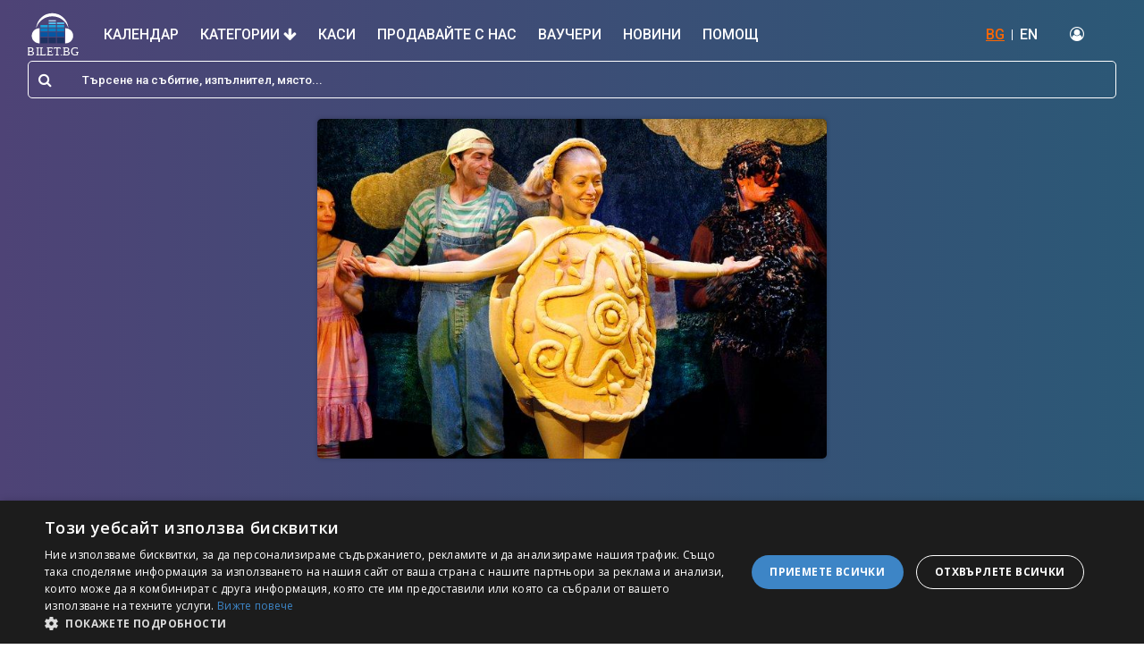

--- FILE ---
content_type: text/html; charset=utf-8
request_url: https://bilet.bg/bg/events/babinata-pitka-1230c-260
body_size: 43564
content:
<!DOCTYPE html><html lang="en-US"><head><link rel="preconnect" href="https://fonts.gstatic.com" crossorigin="">
  <meta charset="utf-8">
  <title>Бабината питка  - 12:30ч</title>
  <base href="/">

  <meta name="viewport" content="width=device-width, initial-scale=1">
  <link rel="icon" type="image/x-icon" href="favicon.ico">
  <style type="text/css">@font-face{font-family:'Material Icons';font-style:normal;font-weight:400;src:url(https://fonts.gstatic.com/s/materialicons/v145/flUhRq6tzZclQEJ-Vdg-IuiaDsNcIhQ8tQ.woff2) format('woff2');}.material-icons{font-family:'Material Icons';font-weight:normal;font-style:normal;font-size:24px;line-height:1;letter-spacing:normal;text-transform:none;display:inline-block;white-space:nowrap;word-wrap:normal;direction:ltr;-webkit-font-feature-settings:'liga';-webkit-font-smoothing:antialiased;}</style>
  <link rel="stylesheet" href="https://unpkg.com/leaflet@1.7.1/dist/leaflet.css" async="" integrity="sha512-xodZBNTC5n17Xt2atTPuE1HxjVMSvLVW9ocqUKLsCC5CXdbqCmblAshOMAS6/keqq/sMZMZ19scR4PsZChSR7A==" crossorigin="">

  <!-- Google Tag Manager -->
  <script>(function (w, d, s, l, i) {
      w[l] = w[l] || []; w[l].push({
        'gtm.start':
          new Date().getTime(), event: 'gtm.js'
      }); var f = d.getElementsByTagName(s)[0],
        j = d.createElement(s), dl = l != 'dataLayer' ? '&l=' + l : ''; j.async = true; j.src =
          'https://www.googletagmanager.com/gtm.js?id=' + i + dl; f.parentNode.insertBefore(j, f);
    })(window, document, 'script', 'dataLayer', 'GTM-579TJZC');</script>
  <!-- End Google Tag Manager -->
  <style>
    .seat-number-tooltip {
      font-size: 12px;
      font-weight: bold;
      text-align: center;
      background: none;
      border: none;
      box-shadow: none;
      color: black;
      pointer-events: none;
    }
  </style>
<style>@import"https://fonts.googleapis.com/css?family=Roboto:400,500,700,900";@import"https://fonts.googleapis.com/css?family=Open+Sans:400,600,700,800";@import"https://fonts.googleapis.com/css?family=Montserrat:400,600,700&display=swap&subset=cyrillic-ext";*,*:before,*:after{box-sizing:border-box}*{-webkit-font-smoothing:antialiased;-moz-osx-font-smoothing:grayscale}html,body{margin:0;padding:0;min-height:100%;height:100%}html{font-family:sans-serif;line-height:1.15;-webkit-text-size-adjust:100%;-ms-text-size-adjust:100%;-ms-overflow-style:scrollbar;-webkit-tap-highlight-color:rgba(0,0,0,0)}body{background-color:#fff!important;color:#373737!important;font-weight:400!important;font-family:Roboto,sans-serif!important;line-height:1.2!important}@charset "UTF-8";:root{--blue:#007bff;--indigo:#6610f2;--purple:#6f42c1;--pink:#e83e8c;--red:#dc3545;--orange:#fd7e14;--yellow:#ffc107;--green:#28a745;--teal:#20c997;--cyan:#17a2b8;--white:#fff;--gray:#6c757d;--gray-dark:#343a40;--primary:#007bff;--secondary:#6c757d;--success:#28a745;--info:#17a2b8;--warning:#ffc107;--danger:#dc3545;--light:#f8f9fa;--dark:#343a40;--breakpoint-xs:0;--breakpoint-sm:576px;--breakpoint-md:768px;--breakpoint-lg:992px;--breakpoint-xl:1200px;--font-family-sans-serif:-apple-system,BlinkMacSystemFont,"Segoe UI",Roboto,"Helvetica Neue",Arial,"Noto Sans","Liberation Sans",sans-serif,"Apple Color Emoji","Segoe UI Emoji","Segoe UI Symbol","Noto Color Emoji";--font-family-monospace:SFMono-Regular,Menlo,Monaco,Consolas,"Liberation Mono","Courier New",monospace}*,:after,:before{box-sizing:border-box}html{font-family:sans-serif;line-height:1.15;-webkit-text-size-adjust:100%;-webkit-tap-highlight-color:transparent}body{margin:0;font-family:-apple-system,BlinkMacSystemFont,Segoe UI,Roboto,Helvetica Neue,Arial,Noto Sans,Liberation Sans,sans-serif,"Apple Color Emoji","Segoe UI Emoji",Segoe UI Symbol,"Noto Color Emoji";font-size:1rem;font-weight:400;line-height:1.5;color:#212529;text-align:left;background-color:#fff}@media print{*,:after,:before{text-shadow:none!important;box-shadow:none!important}@page{size:a3}body{min-width:992px!important}}</style><link rel="stylesheet" href="styles.f1517acfd88f6260.css" media="print" onload="this.media='all'"><noscript><link rel="stylesheet" href="styles.f1517acfd88f6260.css"></noscript><meta name="type" content="website"><meta name="title" content="Бабината питка  - 12:30ч"><meta name="og:title" content="Бабината питка  - 12:30ч"><meta name="og:description" content="Детско представление, препоръчителна възраст: +2 г.&amp;nbsp;Продължителност: 60мин.
Автор: Васил Мирчовски
Режисьор: Георги Георгиев
Сценограф: Владимир Смолянов
Музика: Развигор Попов
Художник кост"><meta name="description" content="Детско представление, препоръчителна възраст: +2 г.&amp;nbsp;Продължителност: 60мин.
Автор: Васил Мирчовски
Режисьор: Георги Георгиев
Сценограф: Владимир Смолянов
Музика: Развигор Попов
Художник кост"><meta name="og:url" content="https://bilet.bg"><meta name="og:image" content="https://panel.bilet.bg/media/events/193_648f70208d0203af1de3ac2603fd333c.jpg"><meta name="og:image:alt" content="Бабината питка  - 12:30ч"><meta name="twitter:image" content="https://panel.bilet.bg/media/events/193_648f70208d0203af1de3ac2603fd333c.jpg"><meta name="keywords" content="Бабината,питка,,-,12:30ч, Билети, Купи билети, tickets"><style ng-transition="serverApp">.content-overlay[_ngcontent-sc111]{position:fixed;height:100%;width:100%;top:0;left:0;cursor:pointer;background-color:#0006;visibility:hidden;opacity:0;backface-visibility:hidden;transition:opacity .3s 0s,visibility 0s .3s;z-index:4}.is-visible[_ngcontent-sc111]{opacity:1;visibility:visible;transition:opacity .3s 0s,visibility 0s 0s}</style><style ng-transition="serverApp">.header-container[_ngcontent-sc108]{position:sticky;top:0;background:white;z-index:1000}.header[_ngcontent-sc108]{background:linear-gradient(to right,rgb(78,67,118) 0%,rgb(43,88,118) 100%);padding-bottom:5px}.header[_ngcontent-sc108]   .top-nav[_ngcontent-sc108]{display:flex;flex-wrap:wrap;align-items:center;justify-content:space-between;padding:.5rem 1rem}.header[_ngcontent-sc108]   .top-nav[_ngcontent-sc108]   .top-nav-left[_ngcontent-sc108]   i[_ngcontent-sc108]{margin-right:5px}.header[_ngcontent-sc108]   .top-nav[_ngcontent-sc108]   a[_ngcontent-sc108]{color:#fff;text-decoration:none;font-size:16px;font-weight:500}.header[_ngcontent-sc108]   .top-nav[_ngcontent-sc108]   ul[_ngcontent-sc108]{margin:0;padding:0;list-style-type:none}.header[_ngcontent-sc108]   .top-nav[_ngcontent-sc108]   ul[_ngcontent-sc108]   li[_ngcontent-sc108]{display:inline-block}.header[_ngcontent-sc108]   .top-nav[_ngcontent-sc108]   .top-nav-right[_ngcontent-sc108]{display:flex;flex-wrap:wrap;align-items:center;justify-content:center}.header[_ngcontent-sc108]   .top-nav[_ngcontent-sc108]   .top-nav-right[_ngcontent-sc108]   .translations[_ngcontent-sc108]   li[_ngcontent-sc108], .header[_ngcontent-sc108]   .top-nav[_ngcontent-sc108]   .top-nav-right[_ngcontent-sc108]   .login[_ngcontent-sc108]   li[_ngcontent-sc108]{border-right:1px solid white;line-height:12px}.header[_ngcontent-sc108]   .top-nav[_ngcontent-sc108]   .top-nav-right[_ngcontent-sc108]   .translations[_ngcontent-sc108]   li[_ngcontent-sc108]:last-of-type, .header[_ngcontent-sc108]   .top-nav[_ngcontent-sc108]   .top-nav-right[_ngcontent-sc108]   .login[_ngcontent-sc108]   li[_ngcontent-sc108]:last-of-type{border-right:none}.header[_ngcontent-sc108]   .top-nav[_ngcontent-sc108]   .top-nav-right[_ngcontent-sc108]   .translations[_ngcontent-sc108]   li[_ngcontent-sc108]   a[_ngcontent-sc108], .header[_ngcontent-sc108]   .top-nav[_ngcontent-sc108]   .top-nav-right[_ngcontent-sc108]   .login[_ngcontent-sc108]   li[_ngcontent-sc108]   a[_ngcontent-sc108]{padding:0 8px}.header[_ngcontent-sc108]   .top-nav[_ngcontent-sc108]   .top-nav-right[_ngcontent-sc108]   .translations[_ngcontent-sc108]   .active[_ngcontent-sc108], .header[_ngcontent-sc108]   .top-nav[_ngcontent-sc108]   .top-nav-right[_ngcontent-sc108]   .login[_ngcontent-sc108]   .active[_ngcontent-sc108]{color:#f60;text-decoration:underline}.header[_ngcontent-sc108]   .top-nav[_ngcontent-sc108]   .top-nav-right[_ngcontent-sc108]   .login[_ngcontent-sc108]   .profile[_ngcontent-sc108]   .dropdown-item[_ngcontent-sc108]{padding:5px 20px;font-size:17px;font-weight:100;color:#000}.header[_ngcontent-sc108]   .top-nav[_ngcontent-sc108]   .top-nav-right[_ngcontent-sc108]   .login[_ngcontent-sc108]   li[_ngcontent-sc108]:last-child   a[_ngcontent-sc108]{padding:0;margin-left:8px}.header[_ngcontent-sc108]   .main-nav[_ngcontent-sc108]   .logo[_ngcontent-sc108]{max-height:50px;width:auto}.header[_ngcontent-sc108]   .main-nav[_ngcontent-sc108]   .nav-item[_ngcontent-sc108]:last-of-type   a[_ngcontent-sc108]{padding-right:0}.header[_ngcontent-sc108]   .main-nav[_ngcontent-sc108]   .nav-item[_ngcontent-sc108]   .nav-link[_ngcontent-sc108]{font-size:16px;text-transform:uppercase;color:#fff;font-weight:500;padding:12px}.header[_ngcontent-sc108]   .main-nav[_ngcontent-sc108]   .nav-item[_ngcontent-sc108]   .nav-link.active[_ngcontent-sc108]:after{width:100%}.header[_ngcontent-sc108]   .main-nav[_ngcontent-sc108]   .nav-item[_ngcontent-sc108]   .nav-link[_ngcontent-sc108]:hover{color:#f60}.translations[_ngcontent-sc108], .header[_ngcontent-sc108]   .top-nav[_ngcontent-sc108]   .top-nav-right[_ngcontent-sc108]   .login[_ngcontent-sc108]{margin-right:20px!important}.navbar[_ngcontent-sc108]{padding:.5rem 1rem 0}.see-all-events[_ngcontent-sc108]{border:1px solid #ff6600!important;background:#ff6600!important;color:#fff!important}.see-all-events[_ngcontent-sc108]:hover{background:#fff!important;color:#f60!important}.dropdown-menu[_ngcontent-sc108]{background:#f7f7f7}.dropdown-menu[_ngcontent-sc108]   .dropdown-item[_ngcontent-sc108]{font-size:20px}.dropdown-menu[_ngcontent-sc108]   .dropdown-item[_ngcontent-sc108]:hover{background:#fff!important;color:#f60!important;border-radius:5px}#sidebar-wrapper[_ngcontent-sc108]{height:100%;width:0;position:fixed;z-index:99999;top:0;right:0;background:linear-gradient(45deg,rgb(78,67,118) 0%,rgb(43,88,118) 100%);overflow-x:hidden;-webkit-overflow-scrolling:touch;transition:all .15s ease-in}#sidebar-wrapper[_ngcontent-sc108]   .nav-link[_ngcontent-sc108]{color:#fff;font-size:18px;width:100%;padding:15px;border-bottom:1px solid white}#sidebar-wrapper[_ngcontent-sc108]   .nav-link-close[_ngcontent-sc108]{display:flex;flex-wrap:wrap;align-items:center;justify-content:space-between}#sidebar-wrapper[_ngcontent-sc108]   .nav-item.dropdown[_ngcontent-sc108]   a[_ngcontent-sc108]   i[_ngcontent-sc108]{float:right}#page-content-wrapper[_ngcontent-sc108]{min-width:100%}#wrapper.toggled[_ngcontent-sc108]   #sidebar-wrapper[_ngcontent-sc108]{width:300px;margin-left:0rem}@media (max-width: 1150px){.navbar-light[_ngcontent-sc108]   .navbar-toggler[_ngcontent-sc108]{border:none}.navbar-light[_ngcontent-sc108]   .navbar-toggler-icon[_ngcontent-sc108]{background-image:url("data:image/svg+xml;charset=utf8,%3Csvg viewBox='0 0 32 32' xmlns='http://www.w3.org/2000/svg'%3E%3Cpath stroke='rgba(255,255,255, 1)' stroke-width='2' stroke-linecap='round' stroke-miterlimit='10' d='M4 8h24M4 16h24M4 24h24'/%3E%3C/svg%3E")}.navbar-light[_ngcontent-sc108]   .navbar-toggler-icon[_ngcontent-sc108]:focus{outline:none!important;box-shadow:none!important}.navbar-toggler[_ngcontent-sc108]   .collapsed[_ngcontent-sc108]:focus{outline:0px!important}.login-no-padding[_ngcontent-sc108]{padding-left:0!important}}.mobile-menu[_ngcontent-sc108]{display:none}@media (max-width: 1150px){.top-desktop[_ngcontent-sc108]{display:none!important}.mobile-menu[_ngcontent-sc108]{display:flex}.navbar[_ngcontent-sc108]{position:relative;display:flex;flex-wrap:wrap;align-items:center;justify-content:space-between;padding:0}.navbar-expand-xl[_ngcontent-sc108]   .navbar-collapse[_ngcontent-sc108]{display:none!important}.navbar-expand-xl[_ngcontent-sc108]   .navbar-toggler[_ngcontent-sc108]{display:block!important}.dropdown-menu.fade[_ngcontent-sc108]{position:static!important;background:transparent;border:none;transform:none!important}.dropdown-menu.fade[_ngcontent-sc108]   .dropdown-item[_ngcontent-sc108]{color:#fff;white-space:normal!important;font-size:15px;padding:11px 4px!important}.dropdown-menu.fade[_ngcontent-sc108]   .dropdown-item[_ngcontent-sc108]:hover{background:transparent!important;color:#fff!important}}@media (min-width: 1151px){.navbar-expand-xl[_ngcontent-sc108]   .navbar-collapse[_ngcontent-sc108]{display:flex!important}.navbar-expand-xl[_ngcontent-sc108]   .navbar-toggler[_ngcontent-sc108]{display:none!important}}</style><style ng-transition="serverApp">.top-footer[_ngcontent-sc109]{background:#1f1f1f;padding:30px 0;border-bottom:1px solid #111}.top-footer[_ngcontent-sc109]   a[_ngcontent-sc109]   img[_ngcontent-sc109]{max-height:70px;width:auto}.top-footer[_ngcontent-sc109]   p[_ngcontent-sc109]{margin:10px 30px 10px 0;color:#ccc;font-size:10px;line-height:55px}.main-footer[_ngcontent-sc109]{background:#1f1f1f;border-top:4px solid #474747;padding:30px 0}.footer-1[_ngcontent-sc109] > div[_ngcontent-sc109]{clear:both;margin:0 0 15px}.footer-1[_ngcontent-sc109] > div[_ngcontent-sc109] > h3[_ngcontent-sc109]{float:left;margin:0 10px 0 0;font-weight:700;font-size:12px;color:#fff;text-transform:uppercase}.footer-1[_ngcontent-sc109] > div[_ngcontent-sc109] > ul[_ngcontent-sc109]{margin:0;padding:0;list-style:none;float:left}.footer-1[_ngcontent-sc109] > div[_ngcontent-sc109] > ul[_ngcontent-sc109] > li[_ngcontent-sc109]{display:block;line-height:13px;margin-top:10px}.footer-1[_ngcontent-sc109]   .pages[_ngcontent-sc109]{line-height:13px}.footer-1[_ngcontent-sc109] > div[_ngcontent-sc109] > ul[_ngcontent-sc109] > li[_ngcontent-sc109]:last-child{border-right:none}.footer-1[_ngcontent-sc109] > div[_ngcontent-sc109] > ul[_ngcontent-sc109] > li[_ngcontent-sc109] > a[_ngcontent-sc109]{color:#ccc;font-size:13px;line-height:13px;padding:0;text-decoration:none;display:block;margin-bottom:0}.footer-2[_ngcontent-sc109] > div[_ngcontent-sc109] > h3[_ngcontent-sc109]{margin:0 0 15px;font-weight:700;font-size:12px;color:#fff;text-transform:uppercase}.footer-2[_ngcontent-sc109] > div[_ngcontent-sc109] > ul[_ngcontent-sc109]{margin:0;list-style:none;padding:0}.footer-2[_ngcontent-sc109] > div[_ngcontent-sc109] > ul[_ngcontent-sc109] > li[_ngcontent-sc109]{margin:0 0 15px}.footer-2[_ngcontent-sc109] > div[_ngcontent-sc109] > ul[_ngcontent-sc109] > li[_ngcontent-sc109] > a[_ngcontent-sc109]{color:#ccc;font-size:11px;line-height:11px;padding:0;text-decoration:none;display:block}.footer-1[_ngcontent-sc109]   .social[_ngcontent-sc109]   ul[_ngcontent-sc109]   li[_ngcontent-sc109]{border:none}.footer-1[_ngcontent-sc109]   .social[_ngcontent-sc109]   h3[_ngcontent-sc109]{line-height:20px;margin:0 20px 0 0}.footer-1[_ngcontent-sc109]   .social[_ngcontent-sc109]   ul[_ngcontent-sc109]   li[_ngcontent-sc109]   a[_ngcontent-sc109]{height:20px;line-height:20px;margin:0 20px 0 0}.footer-1[_ngcontent-sc109]   .social[_ngcontent-sc109]   ul[_ngcontent-sc109]   li[_ngcontent-sc109]   a[_ngcontent-sc109]   i[_ngcontent-sc109]{width:20px;height:20px;line-height:20px;font-size:13px;text-align:center;margin:0 7px 0 0}.footer-1[_ngcontent-sc109]   .social[_ngcontent-sc109]   ul[_ngcontent-sc109]   li.facebook[_ngcontent-sc109]   a[_ngcontent-sc109]   i[_ngcontent-sc109]{background:#2c4aa0}.footer-1[_ngcontent-sc109]   .social[_ngcontent-sc109]   ul[_ngcontent-sc109]   li.twitter[_ngcontent-sc109]   a[_ngcontent-sc109]   i[_ngcontent-sc109]{background:#00b7f1}.footer-1[_ngcontent-sc109]   .social[_ngcontent-sc109]   ul[_ngcontent-sc109]   li.linkedin[_ngcontent-sc109]   a[_ngcontent-sc109]   i[_ngcontent-sc109]{background:#0076a3}.footer-1[_ngcontent-sc109]   .social[_ngcontent-sc109]   ul[_ngcontent-sc109]   li.google[_ngcontent-sc109]   a[_ngcontent-sc109]   i[_ngcontent-sc109]{background:#c71619}.footer-1[_ngcontent-sc109]   .social[_ngcontent-sc109]   ul[_ngcontent-sc109]   li.rss[_ngcontent-sc109]   a[_ngcontent-sc109]   i[_ngcontent-sc109]{background:#ff6600}.footer-1[_ngcontent-sc109]{border-right:1px solid #181818;display:flex;min-height:92px}.footer-2[_ngcontent-sc109]{border-left:1px solid #474747;padding:0 15px 0 30px;display:table-cell;min-height:92px}@media (max-width: 991px){.top-footer[_ngcontent-sc109]{text-align:center}.footer-1[_ngcontent-sc109], .footer-2[_ngcontent-sc109]{display:block;text-align:center;border:none;padding:0 15px;min-height:auto}.footer-1[_ngcontent-sc109] > div[_ngcontent-sc109] > h3[_ngcontent-sc109]{float:none;display:block;margin:0 0 10px!important}.footer-1[_ngcontent-sc109] > div[_ngcontent-sc109] > ul[_ngcontent-sc109]{float:none;display:block;vertical-align:middle}.footer-1[_ngcontent-sc109] > div[_ngcontent-sc109] > ul[_ngcontent-sc109] > li[_ngcontent-sc109], .footer-2[_ngcontent-sc109] > div[_ngcontent-sc109] > ul[_ngcontent-sc109] > li[_ngcontent-sc109]{display:block;float:none;line-height:0;margin-bottom:5px}.footer-2[_ngcontent-sc109] > div[_ngcontent-sc109] > ul[_ngcontent-sc109] > li[_ngcontent-sc109]{border-right:1px solid #ccc;line-height:13px}.footer-2[_ngcontent-sc109] > div[_ngcontent-sc109] > ul[_ngcontent-sc109] > li[_ngcontent-sc109]:last-child{border:none}.footer-1[_ngcontent-sc109] > div[_ngcontent-sc109] > ul[_ngcontent-sc109] > li[_ngcontent-sc109] > a[_ngcontent-sc109], .footer-2[_ngcontent-sc109] > div[_ngcontent-sc109] > ul[_ngcontent-sc109] > li[_ngcontent-sc109] > a[_ngcontent-sc109]{padding:0 5px;display:inline-block;margin-left:-4px}.footer-1[_ngcontent-sc109]   .social[_ngcontent-sc109]   ul[_ngcontent-sc109]   li[_ngcontent-sc109]   a[_ngcontent-sc109]{margin:0 10px 0 0}}</style><style ng-transition="serverApp">.event-page[_ngcontent-sc165]{background:linear-gradient(to right,rgb(78,67,118) 0%,rgb(43,88,118) 100%);padding-top:10px}.background-event-image[_ngcontent-sc165]{background-repeat:no-repeat;background-size:contain;background-position:center}.section-page-header[_ngcontent-sc165]{background:transparent}.section-header[_ngcontent-sc165]   h1[_ngcontent-sc165]{color:#fff}.section-single-event[_ngcontent-sc165]{position:relative}.section-single-event[_ngcontent-sc165]   .sse-image[_ngcontent-sc165]{max-height:380px;min-height:380px;display:table;margin-left:auto;margin-right:auto;box-shadow:0 0 .313rem #00000040;border-radius:.312rem;z-index:1;position:relative}.section-single-event[_ngcontent-sc165]:before{background:rgba(241,241,241,.11);content:"";inset:-4px 0;position:absolute}.section-single-event[_ngcontent-sc165]   h1[_ngcontent-sc165], .section-single-event[_ngcontent-sc165]   p[_ngcontent-sc165]{color:#fff}.section-single-event[_ngcontent-sc165]   i[_ngcontent-sc165]{margin-right:5px}.section-single-event[_ngcontent-sc165]   .paralax-header-img[_ngcontent-sc165]   .text-white[_ngcontent-sc165]{text-shadow:rgba(0,0,0,.81) 1px 0 10px}.section-single-event-info[_ngcontent-sc165]{background:#f1f1f1}.section-single-event-info[_ngcontent-sc165]   .section-header[_ngcontent-sc165]:first{padding-bottom:80px}.section-single-event-info[_ngcontent-sc165]   .section-header[_ngcontent-sc165]   p[_ngcontent-sc165]{padding-left:25px}.section-single-event-info[_ngcontent-sc165]   .section-header[_ngcontent-sc165]   i[_ngcontent-sc165]{margin-right:5px;color:#f60}.section-single-event-info[_ngcontent-sc165]   .img-fluid[_ngcontent-sc165]{max-width:100%;border-radius:5px;margin-right:30px;margin-top:-45px;margin-left:12px}.flex-1[_ngcontent-sc165]{flex:1}.section-single-event-map[_ngcontent-sc165]   iframe[_ngcontent-sc165]{width:100%}.event-description-container[_ngcontent-sc165]{position:relative;width:100%;overflow:hidden}  .page-d iframe{width:100%;max-width:600px;display:table;margin-left:auto;margin-right:auto}.details-box[_ngcontent-sc165]{background-color:#fff;box-shadow:0 0 .313rem #00000040;border-radius:.312rem;transition:all .2s ease-in;padding:10px;position:relative}.faq-container[_ngcontent-sc165]{border-bottom:1px solid gray}.faq-container[_ngcontent-sc165]   .faq-title[_ngcontent-sc165]{display:flow-root;padding:10px;margin-bottom:0}.faq-container[_ngcontent-sc165]   .faq-title[_ngcontent-sc165]   span[_ngcontent-sc165]{line-height:38px;font-weight:600}.faq-container[_ngcontent-sc165]   .faq-title[_ngcontent-sc165]   button[_ngcontent-sc165]{color:#f60}.faq-container[_ngcontent-sc165]   .faq-description[_ngcontent-sc165]{padding-left:3%}@media (max-width: 576px){.section-single-event[_ngcontent-sc165]   .paralax-header-img[_ngcontent-sc165]{background-size:cover!important;background-attachment:scroll;background-attachment:initial}.section-header-right[_ngcontent-sc165]   .buy-button-container[_ngcontent-sc165]{position:fixed;bottom:0;width:100%;background:linear-gradient(to right,#4e4376 0%,#2b5876 100%);left:0;padding-left:5%;padding-bottom:8px;z-index:1000}.section-header-right[_ngcontent-sc165]   .button[_ngcontent-sc165]{margin-top:10px;padding:8px 45px;background:#ff6600;z-index:1;width:70%;display:table;text-align:center;color:#fff!important}}@media (max-width: 950px){.section-single-event[_ngcontent-sc165]{display:none}.section-single-event[_ngcontent-sc165]   .paralax-header-img[_ngcontent-sc165]{background-size:cover!important;background-attachment:scroll;background-attachment:initial}}@media (min-width: 993px){.buy-button[_ngcontent-sc165]{font-size:24px;border-radius:24px}}</style><style ng-transition="serverApp">.search-bar[_ngcontent-sc107]   input[_ngcontent-sc107]:focus{caret-color:#fff}.search-bar[_ngcontent-sc107]   .search-input[_ngcontent-sc107]{border-radius:.312rem;margin:0}.search-bar[_ngcontent-sc107]   .input-group-prepend[_ngcontent-sc107]{border-radius:.312rem}.search-bar[_ngcontent-sc107]   .input-group-prepend[_ngcontent-sc107]   span[_ngcontent-sc107]{margin:0;border:none}.result-event-section[_ngcontent-sc107]   .search-result-item[_ngcontent-sc107]{display:block;margin-bottom:20px;text-decoration:none!important;color:#373737;cursor:pointer}.result-event-section[_ngcontent-sc107]   .search-result-item[_ngcontent-sc107]:last-of-type{margin-bottom:0}.result-event-section[_ngcontent-sc107]   .search-result-item[_ngcontent-sc107]:hover{background:#f1f1f1}.result-event-section[_ngcontent-sc107]   .search-result-item[_ngcontent-sc107]:first-of-type{background:#f1f1f1}.result-event-section[_ngcontent-sc107]   .search-result-item[_ngcontent-sc107]:hover{background:rgba(255,102,1,.22)}.result-event-section[_ngcontent-sc107]   .search-result-info[_ngcontent-sc107]{padding-top:10px;font-size:14px}.result-event-section[_ngcontent-sc107]   .search-result-name[_ngcontent-sc107]{border-bottom:1px solid #373737;padding-bottom:20px}.result-event-section[_ngcontent-sc107]   .search-result-name[_ngcontent-sc107]   h5[_ngcontent-sc107]{font-size:18px}.result-event-section[_ngcontent-sc107]   .search-result-content[_ngcontent-sc107]{padding-top:10px}.result-event-section[_ngcontent-sc107]   .search-result-content[_ngcontent-sc107]   p[_ngcontent-sc107]{margin-bottom:0}.result-event-section[_ngcontent-sc107]   .search-result-content[_ngcontent-sc107]   i[_ngcontent-sc107]{color:#f60}.result-event-section[_ngcontent-sc107]   .search-result-btn-col[_ngcontent-sc107]{padding:6px}.result-event-section[_ngcontent-sc107]   .button-container[_ngcontent-sc107]{display:block;width:100%;text-align:right}.all-events[_ngcontent-sc107]{margin-top:15px;border-top:1px solid #ff6600;background:none;border-radius:0;color:#373737;font-size:18px;font-weight:500;padding-top:15px;padding-bottom:15px}.all-events[_ngcontent-sc107]:hover{color:#f60}  .mat-autocomplete-panel{border-radius:0 0 10px 10px/0px 0px 10px 10px}.mat-option[_ngcontent-sc107]{height:auto!important;white-space:normal;white-space:initial;line-height:normal;line-height:initial;cursor:auto;cursor:initial;padding:5px 0}.mat-form-field[_ngcontent-sc107]{width:100%}.search-result-info[_ngcontent-sc107]   div[_ngcontent-sc107]{display:inline-flex;gap:5px}.search-bar-result[_ngcontent-sc107]   .img-fluid[_ngcontent-sc107]{width:51px!important;height:81px!important}.search-bar-result[_ngcontent-sc107]   .search-event-container[_ngcontent-sc107]{display:flex;gap:15px;cursor:pointer;padding:4px 8px}.search-bar-result[_ngcontent-sc107]   .search-event-content[_ngcontent-sc107]{flex:1}@media (min-width: 768px){.search-bar-result[_ngcontent-sc107]   .img-fluid[_ngcontent-sc107]{width:72px!important;height:108px!important}}@media (max-width: 991px){.result-event-section[_ngcontent-sc107]   .search-result-info[_ngcontent-sc107]{padding-top:10px;font-size:13px}.result-event-section[_ngcontent-sc107]   .search-result-name[_ngcontent-sc107]   h5[_ngcontent-sc107]{font-size:16px}.result-event-section[_ngcontent-sc107]   .search-result-btn-col[_ngcontent-sc107]{text-align:right!important}}@media (max-width: 768px){.result-event-section[_ngcontent-sc107]   .search-result-name[_ngcontent-sc107]{border-bottom:none;padding-bottom:0}.result-event-section[_ngcontent-sc107]   .search-result-content[_ngcontent-sc107]{padding-top:5px;padding-right:5px}.result-event-section[_ngcontent-sc107]   .search-result-place-mobile[_ngcontent-sc107]{display:block!important;font-size:12px}.result-event-section[_ngcontent-sc107]   .search-result-place-mobile[_ngcontent-sc107]   i[_ngcontent-sc107]{margin-right:5px}.result-event-section[_ngcontent-sc107]   .search-result-info[_ngcontent-sc107]{display:none}.result-event-section[_ngcontent-sc107]   .col-no-padding-left[_ngcontent-sc107]{padding-left:0}.result-event-section[_ngcontent-sc107]   .search-result-btn-col[_ngcontent-sc107]   a[_ngcontent-sc107]{width:100%;text-align:center;font-size:14px}}@media (max-width: 576px){.search-bar[_ngcontent-sc107]{padding:.5rem 0}}</style><style ng-transition="serverApp">.mat-autocomplete-panel{min-width:112px;max-width:280px;overflow:auto;-webkit-overflow-scrolling:touch;visibility:hidden;max-width:none;max-height:256px;position:relative;width:100%;border-bottom-left-radius:4px;border-bottom-right-radius:4px}.mat-autocomplete-panel.mat-autocomplete-visible{visibility:visible}.mat-autocomplete-panel.mat-autocomplete-hidden{visibility:hidden}.mat-autocomplete-panel-above .mat-autocomplete-panel{border-radius:0;border-top-left-radius:4px;border-top-right-radius:4px}.mat-autocomplete-panel .mat-divider-horizontal{margin-top:-1px}.cdk-high-contrast-active .mat-autocomplete-panel{outline:solid 1px}mat-autocomplete{display:none}</style></head>

<body>
  <!-- Google Tag Manager (noscript) -->
  <noscript><iframe src="https://www.googletagmanager.com/ns.html?id=GTM-579TJZC" height="0" width="0"
      style="display:none;visibility:hidden"></iframe></noscript>
  <!-- End Google Tag Manager (noscript) -->
  <app-root ng-version="14.3.0" ng-server-context="other"><router-outlet></router-outlet><app-base-layout _nghost-sc111=""><div _ngcontent-sc111="" class="app-wrapper"><app-base-header _ngcontent-sc111="" _nghost-sc108=""><div _ngcontent-sc108="" id="wrapper" class="d-flex"><div _ngcontent-sc108="" id="sidebar-wrapper"><div _ngcontent-sc108="" class="sidebar-mobile"><ul _ngcontent-sc108="" class="navbar-nav ml-auto"><li _ngcontent-sc108="" class="nav-item"><a _ngcontent-sc108="" href="#" class="nav-link nav-link-close"><i _ngcontent-sc108="" aria-hidden="true" class="fa fa-arrow-left"></i>Назад</a></li><li _ngcontent-sc108="" class="nav-item"><a _ngcontent-sc108="" class="nav-link" href="/bg/calendar">Календар</a></li><li _ngcontent-sc108="" class="nav-item dropdown"><a _ngcontent-sc108="" href="#" id="navbarDropdown" role="button" data-toggle="dropdown" aria-haspopup="true" aria-expanded="false" class="nav-link"> Категории <i _ngcontent-sc108="" aria-hidden="true" class="fa fa-arrow-down"></i></a><div _ngcontent-sc108="" aria-labelledby="navbarDropdown" class="dropdown-menu fade"><div _ngcontent-sc108="" class="container"><div _ngcontent-sc108="" class="row"><div _ngcontent-sc108="" class="col-md-4 col-12 text-left"><a _ngcontent-sc108="" href="/bg/search/parties-1" class="dropdown-item">Партита</a></div><div _ngcontent-sc108="" class="col-md-4 col-12 text-left"><a _ngcontent-sc108="" href="/bg/search/theater-2" class="dropdown-item">Театър</a></div><div _ngcontent-sc108="" class="col-md-4 col-12 text-left"><a _ngcontent-sc108="" href="/bg/search/sports-3" class="dropdown-item">Спорт</a></div><div _ngcontent-sc108="" class="col-md-4 col-12 text-left"><a _ngcontent-sc108="" href="/bg/search/concerts-4" class="dropdown-item">Концерти</a></div><div _ngcontent-sc108="" class="col-md-4 col-12 text-left"><a _ngcontent-sc108="" href="/bg/search/conferences-seminars-trainings-6" class="dropdown-item">Семинари, Конференции , обучения</a></div><div _ngcontent-sc108="" class="col-md-4 col-12 text-left"><a _ngcontent-sc108="" href="/bg/search/festivals-7" class="dropdown-item">Фестивали</a></div><div _ngcontent-sc108="" class="col-md-4 col-12 text-left"><a _ngcontent-sc108="" href="/bg/search/kid-events-10" class="dropdown-item">Детски</a></div><div _ngcontent-sc108="" class="col-md-4 col-12 text-left"><a _ngcontent-sc108="" href="/bg/search/workshop-12" class="dropdown-item">Работилници</a></div><div _ngcontent-sc108="" class="col-md-4 col-12 text-left"><a _ngcontent-sc108="" href="/bg/search/christmas-and-nye-22" class="dropdown-item">Коледа и Нова Година</a></div><div _ngcontent-sc108="" class="col-md-4 col-12 text-left"><a _ngcontent-sc108="" href="/bg/search/bg-music-26" class="dropdown-item">БГ Музика</a></div><div _ngcontent-sc108="" class="col-md-4 col-12 text-left"><a _ngcontent-sc108="" href="/bg/search/28" class="dropdown-item">Поезия</a></div><div _ngcontent-sc108="" class="col-md-4 col-12 text-left"><a _ngcontent-sc108="" href="/bg/search/halloween-29" class="dropdown-item">Halloween</a></div><!----></div><div _ngcontent-sc108="" class="row"><div _ngcontent-sc108="" class="col-lg-12 text-center"><a _ngcontent-sc108="" class="dropdown-item see-all-events" href="/bg/search">Виж всички</a></div></div></div></div></li><li _ngcontent-sc108="" class="nav-item"><a _ngcontent-sc108="" class="nav-link" href="/bg/pay-desk">Каси</a></li><li _ngcontent-sc108="" class="nav-item"><a _ngcontent-sc108="" class="nav-link" href="/bg/sell-with-us">Продавайте с нас</a></li><li _ngcontent-sc108="" class="nav-item"><a _ngcontent-sc108="" class="nav-link" href="/bg/vouchers">Ваучери</a></li><li _ngcontent-sc108="" class="nav-item"><a _ngcontent-sc108="" class="nav-link" href="/bg/news">Новини</a></li><li _ngcontent-sc108="" class="nav-item"><a _ngcontent-sc108="" class="nav-link" href="/bg/faq">Помощ</a></li></ul></div></div><div _ngcontent-sc108="" id="page-content-wrapper"><div _ngcontent-sc108="" class="header"><div _ngcontent-sc108="" class="container"><nav _ngcontent-sc108="" class="navbar navbar-expand-xl main-nav navbar-expand-md navbar-light"><a _ngcontent-sc108="" class="navbar-brand" href="/bg"><img _ngcontent-sc108="" class="logo" src="/assets/images/logo.svg" alt="Bilet BG logo"></a><div _ngcontent-sc108="" class="mobile-menu"><div _ngcontent-sc108="" class="top-nav"><div _ngcontent-sc108="" class="top-nav-right"><ul _ngcontent-sc108="" class="translations"><li _ngcontent-sc108=""><a _ngcontent-sc108="" href="javascript:void(0)" class="active">BG</a><!----></li><li _ngcontent-sc108=""><a _ngcontent-sc108="" href="javascript:void(0)" class="">EN</a><!----></li><!----></ul><ul _ngcontent-sc108="" class="login"><li _ngcontent-sc108=""><a _ngcontent-sc108="" href="#" class="login-no-padding"><i _ngcontent-sc108="" aria-hidden="true" class="fa fa-search"></i></a></li><li _ngcontent-sc108=""><a _ngcontent-sc108="" href="#" class="login-no-padding"><i _ngcontent-sc108="" aria-hidden="true" class="fa fa-user-circle-o"></i></a></li><!----><!----></ul></div></div><button _ngcontent-sc108="" type="button" data-toggle="collapse" data-target="#navbarSupportedContent" aria-controls="navbarSupportedContent" aria-expanded="false" aria-label="Toggle navigation" class="navbar-toggler"><span _ngcontent-sc108="" class="navbar-toggler-icon"></span></button></div><div _ngcontent-sc108="" class="collapse navbar-collapse"><ul _ngcontent-sc108="" class="navbar-nav"><li _ngcontent-sc108="" class="nav-item"><a _ngcontent-sc108="" class="nav-link" href="/bg/calendar">Календар</a></li><li _ngcontent-sc108="" class="nav-item dropdown"><a _ngcontent-sc108="" href="#" id="navbarDropdown" role="button" data-toggle="dropdown" aria-haspopup="true" aria-expanded="false" class="nav-link"> Категории <i _ngcontent-sc108="" aria-hidden="true" class="fa fa-arrow-down"></i></a><div _ngcontent-sc108="" aria-labelledby="navbarDropdown" class="dropdown-menu fade"><div _ngcontent-sc108="" class="container"><a _ngcontent-sc108="" href="/bg/search/parties-1" class="dropdown-item mb-2"> Партита</a><a _ngcontent-sc108="" href="/bg/search/theater-2" class="dropdown-item mb-2"> Театър</a><a _ngcontent-sc108="" href="/bg/search/sports-3" class="dropdown-item mb-2"> Спорт</a><a _ngcontent-sc108="" href="/bg/search/concerts-4" class="dropdown-item mb-2"> Концерти</a><a _ngcontent-sc108="" href="/bg/search/conferences-seminars-trainings-6" class="dropdown-item mb-2"> Семинари, Конференции , обучения</a><a _ngcontent-sc108="" href="/bg/search/festivals-7" class="dropdown-item mb-2"> Фестивали</a><a _ngcontent-sc108="" href="/bg/search/kid-events-10" class="dropdown-item mb-2"> Детски</a><a _ngcontent-sc108="" href="/bg/search/workshop-12" class="dropdown-item mb-2"> Работилници</a><a _ngcontent-sc108="" href="/bg/search/christmas-and-nye-22" class="dropdown-item mb-2"> Коледа и Нова Година</a><a _ngcontent-sc108="" href="/bg/search/bg-music-26" class="dropdown-item mb-2"> БГ Музика</a><a _ngcontent-sc108="" href="/bg/search/28" class="dropdown-item mb-2"> Поезия</a><a _ngcontent-sc108="" href="/bg/search/halloween-29" class="dropdown-item mb-2"> Halloween</a><!----><div _ngcontent-sc108="" class="col-lg-12 text-center"><a _ngcontent-sc108="" class="dropdown-item see-all-events button" href="/bg/search">Виж всички</a></div></div></div></li><li _ngcontent-sc108="" class="nav-item"><a _ngcontent-sc108="" class="nav-link" href="/bg/pay-desk">Каси</a></li><li _ngcontent-sc108="" class="nav-item"><a _ngcontent-sc108="" class="nav-link" href="/bg/sell-with-us">Продавайте с нас</a></li><li _ngcontent-sc108="" class="nav-item"><a _ngcontent-sc108="" class="nav-link" href="/bg/vouchers">Ваучери</a></li><li _ngcontent-sc108="" class="nav-item"><a _ngcontent-sc108="" class="nav-link" href="/bg/news">Новини</a></li><li _ngcontent-sc108="" class="nav-item"><a _ngcontent-sc108="" class="nav-link" href="/bg/faq">Помощ</a></li></ul></div><div _ngcontent-sc108="" class="top-nav top-desktop"><div _ngcontent-sc108="" class="top-nav-right"><ul _ngcontent-sc108="" class="translations"><li _ngcontent-sc108=""><a _ngcontent-sc108="" href="javascript:void(0)" class="active">BG</a><!----></li><li _ngcontent-sc108=""><a _ngcontent-sc108="" href="javascript:void(0)" class="">EN</a><!----></li><!----></ul><ul _ngcontent-sc108="" class="login"><!----><li _ngcontent-sc108=""><a _ngcontent-sc108="" href="#" class="login-no-padding"><i _ngcontent-sc108="" aria-hidden="true" class="fa fa-user-circle-o"></i></a></li><!----><!----></ul></div></div></nav><div _ngcontent-sc108=""><app-autocoplate-search _ngcontent-sc108="" _nghost-sc107=""><div _ngcontent-sc107="" class="search-bar"><div _ngcontent-sc107="" class="input-group"><div _ngcontent-sc107="" class="input-group-prepend"><span _ngcontent-sc107="" id="search-icon" class="input-group-text"><i _ngcontent-sc107="" aria-hidden="true" class="fa fa-search" style="color: white;"></i></span></div><input _ngcontent-sc107="" matinput="" type="search" aria-label="Search" aria-describedby="search-icon" class="mat-input-element mat-form-field-autofill-control mat-autocomplete-trigger form-control search-input ng-untouched ng-pristine ng-valid mat-input-server" placeholder="Търсене на събитие, изпълнител, място..." id="mat-input-86066" data-placeholder="Търсене на събитие, изпълнител, място..." aria-invalid="false" aria-required="false" autocomplete="off" role="combobox" aria-autocomplete="list" aria-expanded="false" aria-haspopup="listbox" value=""><!----><mat-autocomplete _ngcontent-sc107="" class="mat-autocomplete" style="max-height: 500px;"><!----></mat-autocomplete></div></div></app-autocoplate-search></div><!----></div></div></div></div><!----></app-base-header><div _ngcontent-sc111="" class="content-overlay"></div><div _ngcontent-sc111="" class="page-container"><router-outlet _ngcontent-sc111=""></router-outlet><app-events _nghost-sc165=""><div _ngcontent-sc165="" class="event-page"><section _ngcontent-sc165="" class="section-single-event"><div _ngcontent-sc165="" class="paralax-header-img background-event-image"><img _ngcontent-sc165="" alt="" class="sse-image" src="https://panel.bilet.bg/media/events/193_648f70208d0203af1de3ac2603fd333c.jpg"><div _ngcontent-sc165="" class="container"><div _ngcontent-sc165="" class="row align-items-center"></div></div></div></section><section _ngcontent-sc165="" class="section-page-header s-padding-md"><div _ngcontent-sc165="" class="container"><div _ngcontent-sc165="" class="row align-items-center"><div _ngcontent-sc165="" class="col-lg-8 col-md-8 col-sm-8 col-12"><div _ngcontent-sc165="" class="section-header"><h1 _ngcontent-sc165="">Бабината питка  - 12:30ч</h1></div></div><div _ngcontent-sc165="" class="col-lg-4 col-sm-4 col-md-4 col-12"><!----></div></div></div></section><section _ngcontent-sc165="" class="section-single-event-info pt-4 pb-4"><div _ngcontent-sc165="" class="container"><div _ngcontent-sc165="" class="row"><div _ngcontent-sc165="" class="mt-0 col-12 col-md-12 col-xl-12"><div _ngcontent-sc165="" class="details-box"><div _ngcontent-sc165="" class="row justify-content-center"><img _ngcontent-sc165="" alt="" class="img-fluid" src="https://panel.bilet.bg/media/events/193_648f70208d0203af1de3ac2603fd333c.jpg"><div _ngcontent-sc165="" class="section-header flex-1 mb-3 col-12"><h3 _ngcontent-sc165="" class="mb-3">Продължителност</h3><p _ngcontent-sc165=""><i _ngcontent-sc165="" aria-hidden="true" class="fa fa-clock-o"></i>Начало: 2018-09-29 12:30</p><!----><h3 _ngcontent-sc165="" class="mb-3">Място</h3><p _ngcontent-sc165=""><i _ngcontent-sc165="" aria-hidden="true" class="fa fa-map-marker"></i><a _ngcontent-sc165="" href="/bg/venues/theater-vazrazhdane-12">Театър Възраждане , България, София</a></p></div></div></div></div></div><!----><div _ngcontent-sc165="" class="details-box col-12 mt-3"><h3 _ngcontent-sc165="" class="mb-2 text-center">За събитието</h3><div _ngcontent-sc165="" class="pl-2 page-d event-description-container" style="width: 100%;"><p>Детско представление, препоръчителна възраст: +2 г.&nbsp;<br>Продължителност: 60мин.</p>
<h4>Автор: Васил Мирчовски</h4>
<h4>Режисьор: Георги Георгиев</h4>
<h4>Сценограф: Владимир Смолянов</h4>
<h4>Музика: Развигор Попов</h4>
<h4>Художник костюми: Анна Пулиева</h4>
<h4>Танци: Мила Искренова</h4>
<p><strong>&nbsp;</strong></p>
<h4>Участват:&nbsp; Мариана ЖИКИЧ, Йордан РЪСИН, Боян МЛАДЕНОВ, Георги ЗЛАТАРЕВ, Ивет РАДУЛОВА, Христо БОТЕВ, Донка АВРАМОВА - БОЧЕВА, Мария НИКОЕВСКА, Мара ЧАПАНОВА, със специалното участие на Мими ИВАНОВА</h4></div></div></div></section><section _ngcontent-sc165="" class="section-single-event-info pt-4 pb-4"><div _ngcontent-sc165="" class="container"><div _ngcontent-sc165="" class="details-box col-12 mt-3"><h3 _ngcontent-sc165="" class="mb-2 text-center">Често задавани въпроси</h3><div _ngcontent-sc165="" class="faq-container"><p _ngcontent-sc165="" class="faq-title"><span _ngcontent-sc165="" class="float-left">Поръчка с Paypal вкл. Кредитни и дебитни карти без регистрация</span><button _ngcontent-sc165="" class="btn btn-link float-right">Виж още</button></p><!----></div><div _ngcontent-sc165="" class="faq-container"><p _ngcontent-sc165="" class="faq-title"><span _ngcontent-sc165="" class="float-left">Epay, EasyPay, ATM (Банкомат), Visa или MasterCard</span><button _ngcontent-sc165="" class="btn btn-link float-right">Виж още</button></p><!----></div><div _ngcontent-sc165="" class="faq-container"><p _ngcontent-sc165="" class="faq-title"><span _ngcontent-sc165="" class="float-left">Куриер и наложен платеж</span><button _ngcontent-sc165="" class="btn btn-link float-right">Виж още</button></p><!----></div><div _ngcontent-sc165="" class="faq-container"><p _ngcontent-sc165="" class="faq-title"><span _ngcontent-sc165="" class="float-left">Банков превод</span><button _ngcontent-sc165="" class="btn btn-link float-right">Виж още</button></p><!----></div><div _ngcontent-sc165="" class="faq-container"><p _ngcontent-sc165="" class="faq-title"><span _ngcontent-sc165="" class="float-left">Мрежа от Каси</span><button _ngcontent-sc165="" class="btn btn-link float-right">Виж още</button></p><!----></div><div _ngcontent-sc165="" class="faq-container"><p _ngcontent-sc165="" class="faq-title"><span _ngcontent-sc165="" class="float-left">Декларация за придружител на непълнолетни</span><button _ngcontent-sc165="" class="btn btn-link float-right">Виж още</button></p><!----></div><div _ngcontent-sc165="" class="faq-container"><p _ngcontent-sc165="" class="faq-title"><span _ngcontent-sc165="" class="float-left">Поръчка с Борика  (Кредитни и дебитни карти без регистрация)</span><button _ngcontent-sc165="" class="btn btn-link float-right">Виж още</button></p><!----></div><div _ngcontent-sc165="" class="faq-container"><p _ngcontent-sc165="" class="faq-title"><span _ngcontent-sc165="" class="float-left">Как да разделя билетите си на отделни файлове?</span><button _ngcontent-sc165="" class="btn btn-link float-right">Виж още</button></p><!----></div><div _ngcontent-sc165="" class="faq-container"><p _ngcontent-sc165="" class="faq-title"><span _ngcontent-sc165="" class="float-left">Как да използвам закупен ваучер от Билет Бг</span><button _ngcontent-sc165="" class="btn btn-link float-right">Виж още</button></p><!----></div><div _ngcontent-sc165="" class="faq-container"><p _ngcontent-sc165="" class="faq-title"><span _ngcontent-sc165="" class="float-left">Как да направя поръчка, когато имам Промо код?</span><button _ngcontent-sc165="" class="btn btn-link float-right">Виж още</button></p><!----></div><!----></div></div></section><section _ngcontent-sc165="" class="section-single-event-info"><div _ngcontent-sc165="" class="container-fluid p-0"><div _ngcontent-sc165="" class="section-header"><div _ngcontent-sc165="" class="section-single-event-map"><iframe _ngcontent-sc165="" width="100%" height="450" frameborder="0" allowfullscreen="" src="https://www.stay22.com/embed/gm?aid=biletbg-ef2&amp;address=България-София-пл. Славейков 4-Театър Възраждане &amp;checkin=2018-09-29 12:30&amp;maincolor=ff6600"></iframe></div><!----></div></div></section></div><!----></app-events><!----></div><app-base-footer _ngcontent-sc111="" _nghost-sc109=""><footer _ngcontent-sc109="" class="site-footer"><div _ngcontent-sc109="" class="main-footer"><div _ngcontent-sc109="" class="container"><div _ngcontent-sc109="" class="row"><div _ngcontent-sc109="" class="footer-1 col-md-9"><div _ngcontent-sc109="" class="about clearfix"><h3 _ngcontent-sc109="">Допълнителна информация</h3><ul _ngcontent-sc109=""><li _ngcontent-sc109="" class="pages"><a _ngcontent-sc109="" href="/bg/faq"> ЧЗВ </a></li><li _ngcontent-sc109="" class="pages"><a _ngcontent-sc109="" href="/bg/sell-with-us"> Продавай билети за събития с Билет точка бг </a></li><li _ngcontent-sc109="" class="pages"><a _ngcontent-sc109="" href="/bg/our-company"> За компанията </a></li><li _ngcontent-sc109="" class="pages"><a _ngcontent-sc109="" href="/bg/affiliate-program"> Афилиейт програма </a></li><li _ngcontent-sc109="" class="pages"><a _ngcontent-sc109="" href="/bg/terms-of-service"> Условия за ползване на сайта за продажба на билети Билет точка бг </a></li><li _ngcontent-sc109="" class="pages"><a _ngcontent-sc109="" href="/bg/politika-poveritelnost"> Политика за поверителност на Билет точка БГ </a></li><li _ngcontent-sc109="" class="pages"><a _ngcontent-sc109="" href="/bg/support-and-contact"> Контакти </a></li><!----></ul></div><div _ngcontent-sc109="" class="social clearfix"><h3 _ngcontent-sc109="">SOCIAL LINKS</h3><ul _ngcontent-sc109=""><li _ngcontent-sc109="" class="facebook"><a _ngcontent-sc109="" href="https://www.facebook.com/BiletBg"><i _ngcontent-sc109="" aria-hidden="true" class="fa fa-facebook"></i> Facebook </a></li><li _ngcontent-sc109="" class="twitter"><a _ngcontent-sc109="" href="https://twitter.com/BgBilet"><i _ngcontent-sc109="" aria-hidden="true" class="fa fa-twitter"></i> Twitter </a></li><li _ngcontent-sc109="" class="linkedin"><a _ngcontent-sc109="" href="https://www.linkedin.com/company/ticket-bg-ltd/"><i _ngcontent-sc109="" aria-hidden="true" class="fa fa-linkedin-square"></i> LinkedIn </a></li><!----></ul></div><div _ngcontent-sc109="" class="support clearfix"><h3 _ngcontent-sc109="">PARTNERS</h3><ul _ngcontent-sc109=""><li _ngcontent-sc109=""><a _ngcontent-sc109="" href="https://outcon.eu" target="_blank"> Developed by outcon.eu </a></li></ul></div></div><div _ngcontent-sc109="" class="footer-2 col-md-3"><div _ngcontent-sc109="" class="footer-dashboard"><h3 _ngcontent-sc109="">BILET BG</h3><ul _ngcontent-sc109=""><li _ngcontent-sc109=""><a _ngcontent-sc109="" href="#"> Вход </a></li><li _ngcontent-sc109=""><a _ngcontent-sc109="" href="#"> Регистрация </a></li></ul></div></div></div></div></div><div _ngcontent-sc109="" class="top-footer"><div _ngcontent-sc109="" class="container"><div _ngcontent-sc109="" class="row"><div _ngcontent-sc109="" class="col-md-9"><a _ngcontent-sc109="" href="#"><img _ngcontent-sc109="" alt="logo" src="/assets/images/logo.svg"></a></div><div _ngcontent-sc109="" class="col-sm-3 col-md-3"><p _ngcontent-sc109="">© 2019 BILET.BG. ALL RIGHTS RESEVED</p></div></div></div></div></footer><!----></app-base-footer></div></app-base-layout><!----></app-root>
  <script src="https://code.jquery.com/jquery-3.6.2.min.js" integrity="sha256-2krYZKh//PcchRtd+H+VyyQoZ/e3EcrkxhM8ycwASPA=" crossorigin="anonymous"></script>
  <script type="text/javascript" async="" src="https://panel.bilet.bg/assets/js/packages/map/select-map.min.js"></script>
  <script type="text/javascript" src="//profitshare.bg/files_shared/tr/eie.js"></script>
<script src="runtime.b61415b29789604e.js" type="module"></script><script src="polyfills.6fdc9fcb0730648f.js" type="module"></script><script src="scripts.aff27845aa5d6a45.js" defer=""></script><script src="main.54185b0ffdc56c47.js" type="module"></script>


<script id="serverApp-state" type="application/json">{&q;G.json.https://panel.bilet.bg/api/v1/pages?&q;:{&q;body&q;:{&q;data&q;:[{&q;id&q;:2,&q;slug&q;:&q;faq&q;,&q;title&q;:&q;ЧЗВ&q;,&q;description&q;:&q;&l;p&g;Тест&l;/p&g;&q;},{&q;id&q;:3,&q;slug&q;:&q;sell-with-us&q;,&q;title&q;:&q;Продавай билети за събития с Билет точка бг&q;,&q;description&q;:&q;&l;p&g;&a;nbsp;&l;/p&g;\r\n&l;section class=\&q;main-menu\&q;&g;\r\n&l;div class=\&q;wrapper-main-menu\&q;&g;\r\n&l;div class=\&q;topnav\&q;&g;&l;a class=\&q;active\&q; href=\&q;bg/sell-with-us#our-tools\&q;&g;Нашите инструменти&l;/a&g; &l;a href=\&q;bg/sell-with-us#mission\&q;&g;Нашата Мисия&l;/a&g; &l;a href=\&q;bg/sell-with-us#tools\&q;&g;Набор от инструменти&l;/a&g; &l;a href=\&q;bg/sell-with-us#marketing-tools\&q;&g;Маркетинг инструменти&l;/a&g; &l;a href=\&q;bg/sell-with-us#marketing-services\&q;&g;Маркетинг услуги&l;/a&g; &l;a href=\&q;bg/sell-with-us#task\&q;&g;Административни задачи&l;/a&g; &l;a href=\&q;bg/sell-with-us#payment\&q;&g;Платежни методи&l;/a&g; &l;a href=\&q;bg/sell-with-us#buy-ticket\&q;&g;Купи билет&l;/a&g; &l;a href=\&q;bg/sell-with-us#event-sale\&q;&g;Пусни събитие в продажба&l;/a&g; &l;a href=\&q;bg/sell-with-us#payments\&q;&g;Теглене на сума или плащане&l;/a&g; &l;a href=\&q;bg/sell-with-us#our-condition\&q;&g;Нашите условия&l;/a&g;&l;/div&g;\r\n&l;/div&g;\r\n&l;/section&g;\r\n&l;section class=\&q;main\&q;&g;\r\n&l;div class=\&q;wrapper-main\&q;&g;\r\n&l;section id=\&q;our-tools\&q; class=\&q;tools\&q;&g;\r\n&l;div class=\&q;wrapper-tools\&q;&g;\r\n&l;div class=\&q;wrapper-tools--col\&q;&g;\r\n&l;div class=\&q;wrapper-title-icon\&q;&g;&l;img /&g;\r\n&l;h3 class=\&q;title-style title-font-weight title-width\&q;&g;Какви инструменти ще откриете само при нас?&l;/h3&g;\r\n&l;/div&g;\r\n&l;ul&g;\r\n&l;li class=\&q;ul-text\&q;&g;Автоматично фактуриране през нашата система&l;/li&g;\r\n&l;li class=\&q;ul-text\&q;&g;Пълен достъп до имейлите на Вашите клиенти&l;/li&g;\r\n&l;li class=\&q;ul-text\&q;&g;Безплатно Android &a;amp; Apple приложение за сканиране на билети през телефон&l;/li&g;\r\n&l;li class=\&q;ul-text\&q;&g;Възможност Продажба от Вашия сайт&l;/li&g;\r\n&l;li class=\&q;ul-text\&q;&g;Отпечатване на бадж в момента на сканиране&l;/li&g;\r\n&l;/ul&g;\r\n&l;/div&g;\r\n&l;div class=\&q;wrapper-tools--col\&q;&g;&l;img class=\&q;image-style--tools\&q; src=\&q;images/tools-image.png\&q; /&g;&l;/div&g;\r\n&l;/div&g;\r\n&l;/section&g;\r\n&l;section id=\&q;mission\&q; class=\&q;our-mission\&q;&g;\r\n&l;div class=\&q;wrapper-our-mission\&q;&g;\r\n&l;div class=\&q;wrapper-our-mission--col\&q;&g;&l;img class=\&q;image-style--our-mission\&q; src=\&q;images/our-mission.png\&q; /&g;&l;/div&g;\r\n&l;div class=\&q;wrapper-our-mission--col\&q;&g;\r\n&l;h3 class=\&q;title-style title-font-weight title-width\&q;&g;Нашата Мисия&l;/h3&g;\r\n&l;div class=\&q;wrapper-our-mission-box\&q;&g;\r\n&l;div class=\&q;our-mission-box\&q;&g;\r\n&l;div class=\&q;box-number\&q;&g;&l;span class=\&q;box-number--number\&q;&g;1&l;/span&g;&l;/div&g;\r\n&l;div class=\&q;box-text\&q;&g;\r\n&l;p class=\&q;box-text--text\&q;&g;Нашата мисия е да бъдем ваш партньор във всеки етап от организацията на събитията ви. С технологична иновация, транспарентност и ангажираност във всяко детайл, създаваме преживявания, които преобразяват вашия бизнес и генерират страст и интерес от вашата аудитория.&l;/p&g;\r\n&l;/div&g;\r\n&l;/div&g;\r\n&l;div class=\&q;our-mission-box\&q;&g;\r\n&l;div class=\&q;box-number\&q;&g;&l;span class=\&q;box-number--number\&q;&g;2&l;/span&g;&l;/div&g;\r\n&l;div class=\&q;box-text\&q;&g;\r\n&l;p class=\&q;box-text--text\&q;&g;Съчетаваме изградената с години експертиза с топлото отношение към всеки клиент. Нашата страст към индустрията на събитията ни кара да се стремим към високо качество и иновации във всяко обслужване.&l;/p&g;\r\n&l;/div&g;\r\n&l;/div&g;\r\n&l;div class=\&q;our-mission-box\&q;&g;\r\n&l;div class=\&q;box-number\&q;&g;&l;span class=\&q;box-number--number\&q;&g;3&l;/span&g;&l;/div&g;\r\n&l;div class=\&q;box-text\&q;&g;\r\n&l;p class=\&q;box-text--text\&q;&g;С Билет БГ ООД, всяко ваше събитие се превръща в уникално изкуство, което сплотява общности и оставя незабравими следи.&l;/p&g;\r\n&l;/div&g;\r\n&l;/div&g;\r\n&l;/div&g;\r\n&l;/div&g;\r\n&l;/div&g;\r\n&l;/section&g;\r\n&l;section id=\&q;tools\&q; class=\&q;concerts\&q;&g;\r\n&l;div class=\&q;wrapper-concerts\&q;&g;\r\n&l;div class=\&q;wrapper-title-icon\&q;&g;&l;img /&g;\r\n&l;h3 class=\&q;title-style title-font-weight\&q;&g;Заслужихме доверието на изключително големи и стабилни организатори на:&l;/h3&g;\r\n&l;/div&g;\r\n&l;div class=\&q;wrapper-concerts--box\&q;&g;\r\n&l;div class=\&q;box-concerts\&q;&g;\r\n&l;div class=\&q;wrapper--box-concerts-title\&q;&g;\r\n&l;div class=\&q;box-number-concerts\&q;&g;&l;span class=\&q;number-concerts\&q;&g;1&l;/span&g;&l;/div&g;\r\n&l;div class=\&q;wrapper-title-concerts\&q;&g;\r\n&l;h3 class=\&q;title-concert\&q;&g;Конференции и обучения&l;/h3&g;\r\n&l;/div&g;\r\n&l;/div&g;\r\n&l;div class=\&q;main-box-concerts\&q;&g;\r\n&l;ul class=\&q;list-concerts\&q;&g;\r\n&l;li class=\&q;list-concers--text\&q;&g;Dev.bg&l;/li&g;\r\n&l;li class=\&q;list-concers--text\&q;&g;CryptoRevolution&l;/li&g;\r\n&l;li class=\&q;list-concers--text\&q;&g;Ingram Micrо&l;/li&g;\r\n&l;li class=\&q;list-concers--text\&q;&g;Ista Conference&l;/li&g;\r\n&l;li class=\&q;list-concers--text\&q;&g;Raw Conference&l;/li&g;\r\n&l;li class=\&q;list-concers--text\&q;&g;AWS Conference&l;/li&g;\r\n&l;/ul&g;\r\n&l;p class=\&q;more-info-text-concerts\&q;&g;и много други.&l;/p&g;\r\n&l;/div&g;\r\n&l;/div&g;\r\n&l;div class=\&q;box-concerts\&q;&g;\r\n&l;div class=\&q;wrapper--box-concerts-title\&q;&g;\r\n&l;div class=\&q;box-number-concerts\&q;&g;&l;span class=\&q;number-concerts\&q;&g;2&l;/span&g;&l;/div&g;\r\n&l;div class=\&q;wrapper-title-concerts\&q;&g;\r\n&l;h3 class=\&q;title-concert\&q;&g;Концерти&l;/h3&g;\r\n&l;/div&g;\r\n&l;/div&g;\r\n&l;div class=\&q;main-box-concerts\&q;&g;\r\n&l;ul class=\&q;list-concerts\&q;&g;\r\n&l;li class=\&q;list-concers--text\&q;&g;Imagine Dragons&l;/li&g;\r\n&l;li class=\&q;list-concers--text\&q;&g;EXIT Festival&l;/li&g;\r\n&l;li class=\&q;list-concers--text\&q;&g;Ingram Micrо&l;/li&g;\r\n&l;li class=\&q;list-concers--text\&q;&g;Chemical Brothers&l;/li&g;\r\n&l;li class=\&q;list-concers--text\&q;&g;Elrow Sofia&l;/li&g;\r\n&l;li class=\&q;list-concers--text\&q;&g;Sodom&l;/li&g;\r\n&l;li class=\&q;list-concers--text\&q;&g;Smokie&l;/li&g;\r\n&l;li class=\&q;list-concers--text\&q;&g;Zucchero&l;/li&g;\r\n&l;/ul&g;\r\n&l;p class=\&q;more-info-text-concerts\&q;&g;и хиляди други.&l;/p&g;\r\n&l;/div&g;\r\n&l;/div&g;\r\n&l;div class=\&q;box-concerts\&q;&g;\r\n&l;div class=\&q;wrapper--box-concerts-title\&q;&g;\r\n&l;div class=\&q;box-number-concerts\&q;&g;&l;span class=\&q;number-concerts\&q;&g;3&l;/span&g;&l;/div&g;\r\n&l;div class=\&q;wrapper-title-concerts\&q;&g;\r\n&l;h3 class=\&q;title-concert\&q;&g;Спортни събития&l;/h3&g;\r\n&l;/div&g;\r\n&l;/div&g;\r\n&l;div class=\&q;main-box-concerts\&q;&g;\r\n&l;ul class=\&q;list-concerts\&q;&g;\r\n&l;li class=\&q;list-concers--text\&q;&g;Glory 89 Kickboxing&l;/li&g;\r\n&l;li class=\&q;list-concers--text\&q;&g;Legion Run (провеждано в 13 държави)&l;/li&g;\r\n&l;li class=\&q;list-concers--text\&q;&g;Cage Steel 35&l;/li&g;\r\n&l;li class=\&q;list-concers--text\&q;&g;Мач на Надеждата&l;/li&g;\r\n&l;li class=\&q;list-concers--text\&q;&g;Маратон Стара Загора&l;/li&g;\r\n&l;li class=\&q;list-concers--text\&q;&g;Спортни клубове&l;/li&g;\r\n&l;/ul&g;\r\n&l;p class=\&q;more-info-text-concerts\&q;&g;и други&l;/p&g;\r\n&l;/div&g;\r\n&l;/div&g;\r\n&l;/div&g;\r\n&l;div class=\&q;slider-concerts\&q;&g;\r\n&l;div class=\&q;icon-slider\&q;&g;\r\n&l;div class=\&q;icons\&q;&g;\r\n&l;div class=\&q;icon\&q;&g;&l;img class=\&q;image-slider\&q; src=\&q;images/image-slider-1.jpg\&q; /&g;&l;/div&g;\r\n&l;div class=\&q;icon\&q;&g;&l;img class=\&q;image-slider\&q; src=\&q;images/image-slider-2.png\&q; /&g;&l;/div&g;\r\n&l;div class=\&q;icon\&q;&g;&l;img class=\&q;image-slider\&q; src=\&q;images/image-slider-3.png\&q; /&g;&l;/div&g;\r\n&l;div class=\&q;icon\&q;&g;&l;img class=\&q;image-slider\&q; src=\&q;images/image-slider-4.png\&q; /&g;&l;/div&g;\r\n&l;div class=\&q;icon\&q;&g;&l;img class=\&q;image-slider\&q; src=\&q;images/image-slider-5.jpg\&q; /&g;&l;/div&g;\r\n&l;div class=\&q;icon\&q;&g;&l;img class=\&q;image-slider\&q; src=\&q;images/image-slider-6.png\&q; /&g;&l;/div&g;\r\n&l;div class=\&q;icon\&q;&g;&l;img class=\&q;image-slider\&q; src=\&q;images/image-slider-7.jpg\&q; /&g;&l;/div&g;\r\n&l;div class=\&q;icon\&q;&g;&l;img class=\&q;image-slider\&q; src=\&q;images/image-slider-8.jpg\&q; /&g;&l;/div&g;\r\n&l;div class=\&q;icon\&q;&g;&l;img class=\&q;image-slider\&q; src=\&q;images/image-slider-9.jpg\&q; /&g;&l;/div&g;\r\n&l;div class=\&q;icon\&q;&g;&l;img class=\&q;image-slider\&q; src=\&q;images/image-slider-10.jpg\&q; /&g;&l;/div&g;\r\n&l;div class=\&q;icon\&q;&g;&l;img class=\&q;image-slider\&q; src=\&q;images/image-slider-11.jpg\&q; /&g;&l;/div&g;\r\n&l;div class=\&q;icon\&q;&g;&l;img class=\&q;image-slider\&q; src=\&q;images/image-slider-12.jpg\&q; /&g;&l;/div&g;\r\n&l;div class=\&q;icon\&q;&g;&l;img class=\&q;image-slider\&q; src=\&q;images/image-slider-13.jpg\&q; /&g;&l;/div&g;\r\n&l;div class=\&q;icon\&q;&g;&l;img class=\&q;image-slider\&q; src=\&q;images/image-slider-14.jpg\&q; /&g;&l;/div&g;\r\n&l;div class=\&q;icon\&q;&g;&l;img class=\&q;image-slider\&q; src=\&q;images/image-slider-15.jpg\&q; /&g;&l;/div&g;\r\n&l;div class=\&q;icon\&q;&g;&l;img class=\&q;image-slider\&q; src=\&q;images/image-slider-16.jpg\&q; /&g;&l;/div&g;\r\n&l;div class=\&q;icon\&q;&g;&l;img class=\&q;image-slider\&q; src=\&q;images/image-slider-17.jpg\&q; /&g;&l;/div&g;\r\n&l;div class=\&q;icon\&q;&g;&l;img class=\&q;image-slider\&q; src=\&q;images/image-slider-18.jpg\&q; /&g;&l;/div&g;\r\n&l;div class=\&q;icon\&q;&g;&l;img class=\&q;image-slider\&q; src=\&q;images/image-slider-19.jpg\&q; /&g;&l;/div&g;\r\n&l;div class=\&q;icon\&q;&g;&l;img class=\&q;image-slider\&q; src=\&q;images/image-slider-20.png\&q; /&g;&l;/div&g;\r\n&l;div class=\&q;icon\&q;&g;&l;img class=\&q;image-slider\&q; src=\&q;images/image-slider-21.jpg\&q; /&g;&l;/div&g;\r\n&l;div class=\&q;icon\&q;&g;&l;img class=\&q;image-slider\&q; src=\&q;images/image-slider-22.png\&q; /&g;&l;/div&g;\r\n&l;div class=\&q;icon\&q;&g;&l;img class=\&q;image-slider\&q; src=\&q;images/image-slider-23.jpg\&q; /&g;&l;/div&g;\r\n&l;div class=\&q;icon\&q;&g;&l;img class=\&q;image-slider\&q; src=\&q;images/image-slider-24.png\&q; /&g;&l;/div&g;\r\n&l;div class=\&q;icon\&q;&g;&l;img class=\&q;image-slider\&q; src=\&q;images/image-slider-25.jpg\&q; /&g;&l;/div&g;\r\n&l;div class=\&q;icon\&q;&g;&l;img class=\&q;image-slider\&q; src=\&q;images/image-slider-26.png\&q; /&g;&l;/div&g;\r\n&l;div class=\&q;icon\&q;&g;&l;img class=\&q;image-slider\&q; src=\&q;images/image-slider-27.png\&q; /&g;&l;/div&g;\r\n&l;/div&g;\r\n&l;/div&g;\r\n&l;/div&g;\r\n&l;/div&g;\r\n&l;/section&g;\r\n&l;section id=\&q;marketing-tools\&q; class=\&q;marketing-tools\&q;&g;\r\n&l;div class=\&q;wrapper-marketing-tools\&q;&g;\r\n&l;div class=\&q;wrapper-title-icon\&q;&g;&l;img /&g;\r\n&l;h3 class=\&q;title-style title-font-weight text-center\&q;&g;Маркетинг инструменти за Вашето успешно събитие&l;/h3&g;\r\n&l;/div&g;\r\n&l;div class=\&q;wrapper--marketing-tools\&q;&g;\r\n&l;div class=\&q;marketing-tools-col\&q;&g;\r\n&l;div class=\&q;box-marketing-tools\&q;&g;\r\n&l;div class=\&q;box--icon-marketing\&q;&g;&l;img class=\&q;image-merketing-style\&q; src=\&q;images/easy-access.png\&q; /&g;&l;/div&g;\r\n&l;div class=\&q;box--text-marketing\&q;&g;\r\n&l;p class=\&q;text-marketing--style\&q;&g;Постоянен достъп и пълен контрол над данните на Вашите клиенти&l;/p&g;\r\n&l;/div&g;\r\n&l;/div&g;\r\n&l;div class=\&q;box-marketing-tools\&q;&g;\r\n&l;div class=\&q;box--icon-marketing\&q;&g;&l;img class=\&q;image-merketing-style\&q; src=\&q;images/facebook-icon.png\&q; /&g;&l;/div&g;\r\n&l;div class=\&q;box--text-marketing\&q;&g;\r\n&l;p class=\&q;text-marketing--style\&q;&g;Инсталиране на собствен Facebook Pixel за проследяване на резултати от реклами&l;/p&g;\r\n&l;/div&g;\r\n&l;/div&g;\r\n&l;div class=\&q;box-marketing-tools\&q;&g;\r\n&l;div class=\&q;box--icon-marketing\&q;&g;&l;img class=\&q;image-merketing-style\&q; src=\&q;images/popup-icon.png\&q; /&g;&l;/div&g;\r\n&l;div class=\&q;box--text-marketing\&q;&g;\r\n&l;p class=\&q;text-marketing--style\&q;&g;Създаване на Pop-Up съобщение във Вашето събитие&l;/p&g;\r\n&l;/div&g;\r\n&l;/div&g;\r\n&l;div class=\&q;box-marketing-tools\&q;&g;\r\n&l;div class=\&q;box--icon-marketing\&q;&g;&l;img class=\&q;image-merketing-style\&q; src=\&q;images/branding.png\&q; /&g;&l;/div&g;\r\n&l;div class=\&q;box--text-marketing\&q;&g;\r\n&l;p class=\&q;text-marketing--style\&q;&g;Персонализиране и дизайн на имейлите за поръчка и билетите по ваш вкус отделно за всяко събитие&l;/p&g;\r\n&l;/div&g;\r\n&l;/div&g;\r\n&l;div class=\&q;box-marketing-tools\&q;&g;\r\n&l;div class=\&q;box--icon-marketing\&q;&g;&l;img class=\&q;image-merketing-style\&q; src=\&q;images/coupon.png\&q; /&g;&l;/div&g;\r\n&l;div class=\&q;box--text-marketing\&q;&g;\r\n&l;p class=\&q;text-marketing--style\&q;&g;Създаване на отстъпки за групови и единични билети. &l;a class=\&q;link-style\&q; href=\&q;https://biletbg.tawk.help/article/%D0%BE%D1%82%D1%81%D1%82%D1%8A%D0%BF%D0%BA%D0%B8\&q;&g;Детайлна информация ще откриете ТУК.&l;/a&g;&l;/p&g;\r\n&l;/div&g;\r\n&l;/div&g;\r\n&l;/div&g;\r\n&l;div class=\&q;marketing-tools-col\&q;&g;\r\n&l;div class=\&q;box-marketing-tools\&q;&g;\r\n&l;div class=\&q;box--icon-marketing\&q;&g;&l;img class=\&q;image-merketing-style\&q; src=\&q;images/communications.png\&q; /&g;&l;/div&g;\r\n&l;div class=\&q;box--text-marketing\&q;&g;\r\n&l;p class=\&q;text-marketing--style\&q;&g;Изпращане на съобщения към клиентите Ви директно през нашата система&l;/p&g;\r\n&l;/div&g;\r\n&l;/div&g;\r\n&l;div class=\&q;box-marketing-tools\&q;&g;\r\n&l;div class=\&q;box--icon-marketing\&q;&g;&l;img class=\&q;image-merketing-style\&q; src=\&q;images/ticket (1).png\&q; /&g;&l;/div&g;\r\n&l;div class=\&q;box--text-marketing\&q;&g;\r\n&l;p class=\&q;text-marketing--style\&q;&g;Интегриране на продажба на билети директно през Вашия сайт&l;/p&g;\r\n&l;/div&g;\r\n&l;/div&g;\r\n&l;div class=\&q;box-marketing-tools\&q;&g;\r\n&l;div class=\&q;box--icon-marketing\&q;&g;&l;img class=\&q;image-merketing-style\&q; src=\&q;images/referral-code.png\&q; /&g;&l;/div&g;\r\n&l;div class=\&q;box--text-marketing\&q;&g;\r\n&l;p class=\&q;text-marketing--style\&q;&g;Създаване на промо кодове или директно начислени отстъпки&l;/p&g;\r\n&l;/div&g;\r\n&l;/div&g;\r\n&l;div class=\&q;box-marketing-tools\&q;&g;\r\n&l;div class=\&q;box--icon-marketing\&q;&g;&l;img class=\&q;image-merketing-style\&q; src=\&q;images/social-media-icon.png\&q; /&g;&l;/div&g;\r\n&l;div class=\&q;box--text-marketing\&q;&g;\r\n&l;p class=\&q;text-marketing--style\&q;&g;Проследяващи линкове за по-ясна статистика и лесна работа с партньори и инфлуенсъри&l;/p&g;\r\n&l;/div&g;\r\n&l;/div&g;\r\n&l;div class=\&q;box-marketing-tools\&q;&g;\r\n&l;div class=\&q;box--icon-marketing\&q;&g;&l;img class=\&q;image-merketing-style\&q; src=\&q;images/voucher.png\&q; /&g;&l;/div&g;\r\n&l;div class=\&q;box--text-marketing\&q;&g;\r\n&l;p class=\&q;text-marketing--style\&q;&g;Създаване на промо-кодове за намаление с фиксирана сума или процент от цената на билет&l;/p&g;\r\n&l;/div&g;\r\n&l;/div&g;\r\n&l;/div&g;\r\n&l;/div&g;\r\n&l;/div&g;\r\n&l;/section&g;\r\n&l;section id=\&q;marketing-services\&q; class=\&q;marketing-services\&q;&g;\r\n&l;div class=\&q;wrapper-marketing-services\&q;&g;\r\n&l;div class=\&q;marketing-services--col\&q;&g;\r\n&l;div class=\&q;wrapper-title-icon\&q;&g;&l;img /&g;\r\n&l;h3 class=\&q;title-style title-font-weight\&q;&g;Какви маркетингови услуги получавате от нас, напълно безплатно?&l;/h3&g;\r\n&l;/div&g;\r\n&l;div class=\&q;marketing-services--box\&q;&g;\r\n&l;div class=\&q;box--icon-marketing-services\&q;&g;&l;img class=\&q;image-merketing-style\&q; src=\&q;images/newsletter.png\&q; /&g;&l;/div&g;\r\n&l;div class=\&q;box--text-marketing-services\&q;&g;\r\n&l;p class=\&q;text-style--marketing-services\&q;&g;Включване в нашия седмичен newsletter до 130 000+ абонирани потребителя&l;/p&g;\r\n&l;/div&g;\r\n&l;/div&g;\r\n&l;div class=\&q;marketing-services--box\&q;&g;\r\n&l;div class=\&q;box--icon-marketing-services\&q;&g;&l;img class=\&q;image-merketing-style\&q; src=\&q;images/event.png\&q; /&g;&l;/div&g;\r\n&l;div class=\&q;box--text-marketing-services\&q;&g;\r\n&l;p class=\&q;text-style--marketing-services\&q;&g;Публикуване в 50 календара през партньорските ни мрежи чрез evento.bg&l;/p&g;\r\n&l;/div&g;\r\n&l;/div&g;\r\n&l;div class=\&q;marketing-services--box\&q;&g;\r\n&l;div class=\&q;box--icon-marketing-services\&q;&g;&l;img class=\&q;image-merketing-style\&q; src=\&q;images/social-media-icon.png\&q; /&g;&l;/div&g;\r\n&l;div class=\&q;box--text-marketing-services\&q;&g;\r\n&l;p class=\&q;text-style--marketing-services\&q;&g;Включване в седмичните постове на фейсбук страницата на Билет Точка БГ (this week,next week events)&l;/p&g;\r\n&l;/div&g;\r\n&l;/div&g;\r\n&l;div class=\&q;marketing-services--box\&q;&g;\r\n&l;div class=\&q;box--icon-marketing-services\&q;&g;&l;img class=\&q;image-merketing-style\&q; src=\&q;images/display-board.png\&q; /&g;&l;/div&g;\r\n&l;div class=\&q;box--text-marketing-services\&q;&g;\r\n&l;p class=\&q;text-style--marketing-services\&q;&g;Гарантирани отстъпки за допълнителна реклама, като:&l;/p&g;\r\n&l;ul&g;\r\n&l;li class=\&q;listing--marketing-services\&q;&g;Билборди&l;/li&g;\r\n&l;li class=\&q;listing--marketing-services\&q;&g;Радио реклама&l;/li&g;\r\n&l;li class=\&q;listing--marketing-services\&q;&g;Брандиране на таксита&l;/li&g;\r\n&l;li class=\&q;listing--marketing-services\&q;&g;Брандиране на спирки&l;/li&g;\r\n&l;li class=\&q;listing--marketing-services\&q;&g;Реклами в молове&l;/li&g;\r\n&l;/ul&g;\r\n&l;/div&g;\r\n&l;/div&g;\r\n&l;/div&g;\r\n&l;div class=\&q;marketing-services--col\&q;&g;&a;nbsp;&l;/div&g;\r\n&l;/div&g;\r\n&l;/section&g;\r\n&l;section id=\&q;task\&q; class=\&q;administrative-tasks\&q;&g;\r\n&l;div class=\&q;wrapper-administrative-tasks\&q;&g;\r\n&l;div class=\&q;wrapper-title-icon\&q;&g;&l;img /&g;\r\n&l;h3 class=\&q;title-style title-font-weight text-center\&q;&g;Административните задачи - по-лесни от всякога!!!&l;/h3&g;\r\n&l;/div&g;\r\n&l;div class=\&q;wrapper--marketing-tools\&q;&g;\r\n&l;div class=\&q;marketing-tools-col\&q;&g;\r\n&l;div class=\&q;box-marketing-tools\&q;&g;\r\n&l;div class=\&q;box--icon-marketing\&q;&g;&l;img class=\&q;image-merketing-style\&q; src=\&q;images/24-hours.png\&q; /&g;&l;/div&g;\r\n&l;div class=\&q;box--text-marketing\&q;&g;\r\n&l;p class=\&q;text-marketing--style\&q;&g;Пълен контрол над Вашето събитие през нашия портал 24/7&l;/p&g;\r\n&l;/div&g;\r\n&l;/div&g;\r\n&l;div class=\&q;box-marketing-tools\&q;&g;\r\n&l;div class=\&q;box--icon-marketing\&q;&g;&l;img class=\&q;image-merketing-style\&q; src=\&q;images/notification.png\&q; /&g;&l;/div&g;\r\n&l;div class=\&q;box--text-marketing\&q;&g;\r\n&l;p class=\&q;text-marketing--style\&q;&g;Нотификация за всяка поръчка и закупен билет (ако желаете)&l;/p&g;\r\n&l;/div&g;\r\n&l;/div&g;\r\n&l;div class=\&q;box-marketing-tools\&q;&g;\r\n&l;div class=\&q;box--icon-marketing\&q;&g;&l;img class=\&q;image-merketing-style\&q; src=\&q;images/salary.png\&q; /&g;&l;/div&g;\r\n&l;div class=\&q;box--text-marketing\&q;&g;\r\n&l;p class=\&q;text-marketing--style\&q;&g;Автоматично фактуриране към Вашите клиенти директно през нашата платформа&l;/p&g;\r\n&l;/div&g;\r\n&l;/div&g;\r\n&l;div class=\&q;box-marketing-tools\&q;&g;\r\n&l;div class=\&q;box--icon-marketing\&q;&g;&l;img class=\&q;image-merketing-style\&q; src=\&q;images/order-delivery.png\&q; /&g;&l;/div&g;\r\n&l;div class=\&q;box--text-marketing\&q;&g;\r\n&l;p class=\&q;text-marketing--style\&q;&g;Експорт на поръчки и данни в реално време&l;/p&g;\r\n&l;/div&g;\r\n&l;/div&g;\r\n&l;div class=\&q;box-marketing-tools\&q;&g;\r\n&l;div class=\&q;box--icon-marketing\&q;&g;&l;img class=\&q;image-merketing-style\&q; src=\&q;images/booking.png\&q; /&g;&l;/div&g;\r\n&l;div class=\&q;box--text-marketing\&q;&g;\r\n&l;p class=\&q;text-marketing--style\&q;&g;Лесен за използване и оптимизиран за мобилни устройства модул за избор на седалки&l;/p&g;\r\n&l;/div&g;\r\n&l;/div&g;\r\n&l;div class=\&q;box-marketing-tools\&q;&g;\r\n&l;div class=\&q;box--icon-marketing\&q;&g;&l;img class=\&q;image-merketing-style\&q; src=\&q;images/pie-chart.png\&q; /&g;&l;/div&g;\r\n&l;div class=\&q;box--text-marketing\&q;&g;\r\n&l;p class=\&q;text-marketing--style\&q;&g;Прозрачна статистика за продажби и посещения в реално време с разбивки по ценова категория, платежен метод, промо кодовe и още. ..&l;/p&g;\r\n&l;/div&g;\r\n&l;/div&g;\r\n&l;/div&g;\r\n&l;div class=\&q;marketing-tools-col\&q;&g;\r\n&l;div class=\&q;box-marketing-tools\&q;&g;\r\n&l;div class=\&q;box--icon-marketing\&q;&g;&l;img class=\&q;image-merketing-style\&q; src=\&q;images/scanner.png\&q; /&g;&l;/div&g;\r\n&l;div class=\&q;box--text-marketing\&q;&g;\r\n&l;p class=\&q;text-marketing--style\&q;&g;Интеграция на баркодове от други билеторазпространяващи системи&l;/p&g;\r\n&l;/div&g;\r\n&l;/div&g;\r\n&l;div class=\&q;box-marketing-tools\&q;&g;\r\n&l;div class=\&q;box--icon-marketing\&q;&g;&l;img class=\&q;image-merketing-style\&q; src=\&q;images/app-development.png\&q; /&g;&l;/div&g;\r\n&l;div class=\&q;box--text-marketing\&q;&g;\r\n&l;p class=\&q;text-marketing--style\&q;&g;Безплатно Android и Apple приложение за сканиране от телефон + Пиложение за проверка на билетите с баркод четци работещо и офлайн.&l;/p&g;\r\n&l;/div&g;\r\n&l;/div&g;\r\n&l;div class=\&q;box-marketing-tools\&q;&g;\r\n&l;div class=\&q;box--icon-marketing\&q;&g;&l;img class=\&q;image-merketing-style\&q; src=\&q;images/sign.png\&q; /&g;&l;/div&g;\r\n&l;div class=\&q;box--text-marketing\&q;&g;\r\n&l;p class=\&q;text-marketing--style\&q;&g;Online подписване на договор (защото обичаме и ценим природата)&l;/p&g;\r\n&l;/div&g;\r\n&l;/div&g;\r\n&l;div class=\&q;box-marketing-tools\&q;&g;\r\n&l;div class=\&q;box--icon-marketing\&q;&g;&l;img class=\&q;image-merketing-style\&q; src=\&q;images/support.png\&q; /&g;&l;/div&g;\r\n&l;div class=\&q;box--text-marketing\&q;&g;\r\n&l;p class=\&q;text-marketing--style\&q;&g;Обслужване по телефон и имейл за Вашите кленти&l;/p&g;\r\n&l;/div&g;\r\n&l;/div&g;\r\n&l;div class=\&q;box-marketing-tools\&q;&g;\r\n&l;div class=\&q;box--icon-marketing\&q;&g;&l;img class=\&q;image-merketing-style\&q; src=\&q;images/mobile.png\&q; /&g;&l;/div&g;\r\n&l;div class=\&q;box--text-marketing\&q;&g;\r\n&l;p class=\&q;text-marketing--style\&q;&g;Портал за само помощ и чатбот както за Вас , така и за вашите потенциални клиенти&l;/p&g;\r\n&l;/div&g;\r\n&l;/div&g;\r\n&l;div class=\&q;box-marketing-tools\&q;&g;\r\n&l;div class=\&q;box--icon-marketing\&q;&g;&l;img class=\&q;image-merketing-style\&q; src=\&q;images/social-media-icon.png\&q; /&g;&l;/div&g;\r\n&l;div class=\&q;box--text-marketing\&q;&g;\r\n&l;p class=\&q;text-marketing--style\&q;&g;Различна форма за поръчки за всяко събитие, пасваща на нуждите на вашата организация&l;/p&g;\r\n&l;/div&g;\r\n&l;/div&g;\r\n&l;/div&g;\r\n&l;/div&g;\r\n&l;/div&g;\r\n&l;/section&g;\r\n&l;section id=\&q;payment\&q; class=\&q;payment-methods\&q;&g;\r\n&l;div class=\&q;wrapper-payment-methods\&q;&g;\r\n&l;div class=\&q;payment-methods--col\&q;&g;\r\n&l;div class=\&q;wrapper-title-icon\&q;&g;&l;img /&g;\r\n&l;h3 class=\&q;title-style title-font-weight\&q;&g;Най-богатият избор от платежни методи за Вашите клеинти:&l;/h3&g;\r\n&l;/div&g;\r\n&l;div class=\&q;box-payment-methods\&q;&g;\r\n&l;div class=\&q;box--icon-payment\&q;&g;&l;img class=\&q;image-payment-style\&q; src=\&q;images/credit-cart.png\&q; /&g;&l;/div&g;\r\n&l;div class=\&q;box--text-payment\&q;&g;\r\n&l;p class=\&q;text-payment--style\&q;&g;Online картово разплащане с право на избор на оператор: &l;strong&g;Apple pay. Google Pay, ДСК, БОРИКА, Stripe, Paypal&l;/strong&g;&l;/p&g;\r\n&l;/div&g;\r\n&l;/div&g;\r\n&l;div class=\&q;box-payment-methods\&q;&g;\r\n&l;div class=\&q;box--icon-payment\&q;&g;&l;img class=\&q;image-payment-style\&q; src=\&q;images/cash-on-delivery.png\&q; /&g;&l;/div&g;\r\n&l;div class=\&q;box--text-payment\&q;&g;\r\n&l;p class=\&q;text-payment--style\&q;&g;Доставка до точен адрес или офис на куриерска фирма и плащане с наложен платеж&l;/p&g;\r\n&l;/div&g;\r\n&l;/div&g;\r\n&l;div class=\&q;box-payment-methods\&q;&g;\r\n&l;div class=\&q;box--icon-payment\&q;&g;&l;img class=\&q;image-payment-style\&q; src=\&q;images/money.png\&q; /&g;&l;/div&g;\r\n&l;div class=\&q;box--text-payment\&q;&g;\r\n&l;p class=\&q;text-payment--style\&q;&g;Банков превод, Плащане на Банкомат&l;/p&g;\r\n&l;/div&g;\r\n&l;/div&g;\r\n&l;div class=\&q;box-payment-methods\&q;&g;\r\n&l;div class=\&q;box--icon-payment\&q;&g;&l;img class=\&q;image-payment-style\&q; src=\&q;images/mobile-payment.png\&q; /&g;&l;/div&g;\r\n&l;div class=\&q;box--text-payment\&q;&g;\r\n&l;p class=\&q;text-payment--style\&q;&g;Плащания с PayPal или Epay портфейли&l;/p&g;\r\n&l;/div&g;\r\n&l;/div&g;\r\n&l;/div&g;\r\n&l;div class=\&q;payment-methods--col\&q;&g;\r\n&l;div class=\&q;col-1--image-layout\&q;&g;&l;img class=\&q;image-payment-1\&q; src=\&q;images/image-6.jpg\&q; /&g;&l;/div&g;\r\n&l;div class=\&q;col-2--image-layout\&q;&g;&l;img class=\&q;image-payment\&q; src=\&q;images/image-1.jpg\&q; /&g; &l;img class=\&q;image-payment\&q; src=\&q;images/image-2.jpg\&q; /&g;&l;/div&g;\r\n&l;div class=\&q;col-2--image-layout\&q;&g;&l;img class=\&q;image-payment\&q; src=\&q;images/image-3.jpg\&q; /&g; &l;img class=\&q;image-payment\&q; src=\&q;images/image-4.jpg\&q; /&g;&l;/div&g;\r\n&l;/div&g;\r\n&l;/div&g;\r\n&l;/section&g;\r\n&l;section id=\&q;buy-ticket\&q; class=\&q;buy-tickets\&q;&g;\r\n&l;div class=\&q;wrapper-buy-tickets\&q;&g;\r\n&l;div class=\&q;wrapper-title-icon\&q;&g;&l;img /&g;\r\n&l;h3 class=\&q;title-style title-font-weight text-center\&q;&g;Закупуване на билет само в &l;span class=\&q;color-yellow\&q;&g;3 стъпки&l;/span&g; - да, възможно е!&l;/h3&g;\r\n&l;/div&g;\r\n&l;div class=\&q;wrapper-time-line\&q;&g;\r\n&l;div class=\&q;box-time-line\&q;&g;\r\n&l;div class=\&q;box--steps\&q;&g;&l;span class=\&q;time-line-number\&q;&g;1&l;/span&g; &l;img class=\&q;icon-time-line\&q; src=\&q;images/timeline (1).png\&q; /&g;&l;/div&g;\r\n&l;div class=\&q;line-divider\&q;&g;&l;hr class=\&q;solid-divider\&q; /&g;&l;/div&g;\r\n&l;div class=\&q;time-line-image\&q;&g;\r\n&l;p class=\&q;time-line-image--text margin-bottom-20px\&q;&g;Избор на брой билети и ценова категория&l;/p&g;\r\n&l;img class=\&q;image-time-line-style\&q; src=\&q;images/image-7.jpg\&q; /&g;&l;/div&g;\r\n&l;div class=\&q;line-divider\&q;&g;&l;hr class=\&q;solid-divider\&q; /&g;&l;/div&g;\r\n&l;/div&g;\r\n&l;div class=\&q;box-time-line\&q;&g;\r\n&l;div class=\&q;box--steps\&q;&g;&l;span class=\&q;time-line-number\&q;&g;2&l;/span&g; &l;img class=\&q;icon-time-line\&q; src=\&q;images/timeline (1).png\&q; /&g;&l;/div&g;\r\n&l;div class=\&q;line-divider\&q;&g;&l;hr class=\&q;solid-divider\&q; /&g;&l;/div&g;\r\n&l;div class=\&q;time-line-image\&q;&g;\r\n&l;p class=\&q;time-line-image--text\&q;&g;Въвеждане на данни на потребителя &l;a class=\&q;link-style\&q; href=\&q;https://biletbg.tawk.help/article/%D0%BF%D0%BE%D0%BB%D0%B5%D1%82%D0%B0-%D0%BA%D1%8A%D0%BC-%D1%84%D0%BE%D1%80%D0%BC%D0%B0%D1%82%D0%B0\&q;&g;(ВИЖТЕ ТУК)&l;/a&g;&l;/p&g;\r\n&l;img class=\&q;image-time-line-style\&q; src=\&q;images/image-8.jpg\&q; /&g;&l;/div&g;\r\n&l;div class=\&q;line-divider\&q;&g;&l;hr class=\&q;solid-divider\&q; /&g;&l;/div&g;\r\n&l;/div&g;\r\n&l;div class=\&q;box-time-line\&q;&g;\r\n&l;div class=\&q;box--steps\&q;&g;&l;span class=\&q;time-line-number\&q;&g;3&l;/span&g; &l;img class=\&q;icon-time-line\&q; src=\&q;images/timeline (1).png\&q; /&g;&l;/div&g;\r\n&l;div class=\&q;line-divider\&q;&g;&l;hr class=\&q;solid-divider\&q; /&g;&l;/div&g;\r\n&l;div class=\&q;time-line-image\&q;&g;\r\n&l;p class=\&q;time-line-image--text margin-bottom-20px\&q;&g;Избор на платежен метод и извършване на плащането&l;/p&g;\r\n&l;img class=\&q;image-time-line-style\&q; src=\&q;images/image-9.jpg\&q; /&g;&l;/div&g;\r\n&l;div class=\&q;line-divider--hide\&q;&g;&l;hr class=\&q;solid-divider--hide\&q; /&g;&l;/div&g;\r\n&l;/div&g;\r\n&l;/div&g;\r\n&l;/div&g;\r\n&l;/section&g;\r\n&l;section id=\&q;event-sale\&q; class=\&q;events-buy\&q;&g;\r\n&l;div class=\&q;wrapper-events-buy\&q;&g;\r\n&l;div class=\&q;wrapper-title-icon\&q;&g;&l;img /&g;\r\n&l;h3 class=\&q;title-style title-font-weight text-center\&q;&g;Как се пуска събитие в продажба?&l;/h3&g;\r\n&l;/div&g;\r\n&l;p class=\&q;text-style--events-buy\&q;&g;При пускане на първо събитие винаги можете да разчитате на помощ от нашия екип.&l;/p&g;\r\n&l;div class=\&q;wrapper-box--events-buy\&q;&g;\r\n&l;div class=\&q;box--events-buy\&q;&g;\r\n&l;div class=\&q;box--icon-events-buy\&q;&g;&l;span class=\&q;number--events-buy\&q;&g;1&l;/span&g;&l;/div&g;\r\n&l;div class=\&q;box-text--events-buy\&q;&g;\r\n&l;p class=\&q;style--events-buy\&q;&g;Подавате детайлите по събитието и визии по имейл&l;/p&g;\r\n&l;/div&g;\r\n&l;/div&g;\r\n&l;div class=\&q;box--events-buy\&q;&g;\r\n&l;div class=\&q;box--icon-events-buy\&q;&g;&l;span class=\&q;number--events-buy\&q;&g;2&l;/span&g;&l;/div&g;\r\n&l;div class=\&q;box-text--events-buy\&q;&g;\r\n&l;p class=\&q;style--events-buy\&q;&g;Наш служител Ви изпраща линк за проверка и одобрение&l;/p&g;\r\n&l;/div&g;\r\n&l;/div&g;\r\n&l;div class=\&q;box--events-buy\&q;&g;\r\n&l;div class=\&q;box--icon-events-buy\&q;&g;&l;span class=\&q;number--events-buy\&q;&g;3&l;/span&g;&l;/div&g;\r\n&l;div class=\&q;box-text--events-buy\&q;&g;\r\n&l;p class=\&q;style--events-buy\&q;&g;Събитето е в продажба щом прегледате детайлите и получин одобрение от Вас&l;/p&g;\r\n&l;/div&g;\r\n&l;/div&g;\r\n&l;/div&g;\r\n&l;p class=\&q;text-style--events-buy\&q;&g;Неограниченият достъп до нашата платформа Ви дава свободата да качите и сами своето събитие, като следвате стъпките описани подробно в нашата статия.&l;/p&g;\r\n&l;div class=\&q;button-layout\&q;&g;&l;a href=\&q;https://biletbg.tawk.help/article/%D0%BA%D0%B0%D1%87%D0%B2%D0%B0%D0%BD%D0%B5-%D0%BD%D0%B0-%D1%81%D1%8A%D0%B1%D0%B8%D1%82%D0%B8%D0%B5-%D0%B2-%D0%B1%D0%B8%D0%BB%D0%B5%D1%82-%D1%82%D0%BE%D1%87%D0%BA%D0%B0-%D0%B1%D0%B3-v20\&q;&g;&l;button class=\&q;button-style\&q;&g;Виж тук&l;/button&g;&l;/a&g;&l;/div&g;\r\n&l;/div&g;\r\n&l;/section&g;\r\n&l;section id=\&q;payments\&q; class=\&q;sum-count-sales\&q;&g;\r\n&l;div class=\&q;wrapper-sum-count-sales\&q;&g;\r\n&l;div class=\&q;sum-count-sales--col\&q;&g;\r\n&l;div class=\&q;wrapper-title-icon\&q;&g;&l;img /&g;\r\n&l;h3 class=\&q;title-style title-font-weight\&q;&g;Опция за предварително теглене на сума събрана от събитието или директно плащане към Вас&l;/h3&g;\r\n&l;/div&g;\r\n&l;div class=\&q;box--sum-count-sale\&q;&g;\r\n&l;div class=\&q;box--image-cout\&q;&g;&l;img class=\&q;image--count\&q; src=\&q;images/image-10.png\&q; /&g;&l;/div&g;\r\n&l;div class=\&q;box--text-cout\&q;&g;\r\n&l;h4 class=\&q;title--count\&q;&g;До 80% от натрупаната сума&l;/h4&g;\r\n&l;p class=\&q;text--count\&q;&g;По всяко време можете да заявите теглене на до 80% от натрупаната сума от продажби. Заявката се случва по имейл и се обработва в максимално кратки срокове, като трансферът на сумата се извършва в мигновен превод - Bling.&l;/p&g;\r\n&l;/div&g;\r\n&l;/div&g;\r\n&l;div class=\&q;box--sum-count-sale\&q;&g;\r\n&l;div class=\&q;box--image-cout\&q;&g;&l;img class=\&q;image--count\&q; src=\&q;images/image-11.png\&q; /&g;&l;/div&g;\r\n&l;div class=\&q;box--text-cout\&q;&g;\r\n&l;h4 class=\&q;title--count\&q;&g;Директни преводи от продажбите по Ваша сметка&l;/h4&g;\r\n&l;p class=\&q;text--count\&q;&g;Ако притежавате сметка в Stripe Bank или Pay Pal, сумите заплатени за всяка поръчка могат директно да влизат напосочената от Вас сметка, като след успешното завършване насъбитието Билет Точка БГ ще издаде фактура за комисионна, която трябвадабъде заплатена от Ваша страна.&l;/p&g;\r\n&l;/div&g;\r\n&l;/div&g;\r\n&l;/div&g;\r\n&l;div class=\&q;sum-count-sales--col\&q;&g;&l;img src=\&q;images/image-5.jpg\&q; /&g;&l;/div&g;\r\n&l;/div&g;\r\n&l;/section&g;\r\n&l;section id=\&q;our-condition\&q; class=\&q;conditions-work\&q;&g;\r\n&l;div class=\&q;wrapper-conditions-work\&q;&g;\r\n&l;div class=\&q;wrapper-title-icon\&q;&g;&l;img /&g;\r\n&l;h3 class=\&q;title-style title-font-weight text-center\&q;&g;Нашите условия за работа&l;/h3&g;\r\n&l;/div&g;\r\n&l;div class=\&q;wrapper-conditions-work--col\&q;&g;\r\n&l;div class=\&q;conditions-work--col\&q;&g;&l;img class=\&q;image--condition\&q; src=\&q;images/robots.jpg\&q; /&g;&l;/div&g;\r\n&l;div class=\&q;conditions-work--col\&q;&g;\r\n&l;div class=\&q;box--conditions-work\&q;&g;\r\n&l;div class=\&q;box--image-conditions-work\&q;&g;&l;img class=\&q;image--conditions-work\&q; src=\&q;images/documents.png\&q; /&g;&l;/div&g;\r\n&l;div class=\&q;box--text-conditions-work\&q;&g;\r\n&l;p class=\&q;text--conditions-work\&q;&g;Екслузивно с Билет Точка БГ: 5% с ДДС. Продажба с конкурентни платформи и Билет Точка БГ: 6% с ДДС&l;/p&g;\r\n&l;/div&g;\r\n&l;/div&g;\r\n&l;div class=\&q;box--conditions-work\&q;&g;\r\n&l;div class=\&q;box--image-conditions-work\&q;&g;&l;img class=\&q;image--conditions-work\&q; src=\&q;images/love.png\&q; /&g;&l;/div&g;\r\n&l;div class=\&q;box--text-conditions-work\&q;&g;\r\n&l;p class=\&q;text--conditions-work\&q;&g;50% отстъпка за благотворителни събития&l;/p&g;\r\n&l;/div&g;\r\n&l;/div&g;\r\n&l;div class=\&q;box--conditions-work\&q;&g;\r\n&l;div class=\&q;box--image-conditions-work\&q;&g;&l;img class=\&q;image--conditions-work\&q; src=\&q;images/offer.png\&q; /&g;&l;/div&g;\r\n&l;div class=\&q;box--text-conditions-work\&q;&g;\r\n&l;p class=\&q;text--conditions-work\&q;&g;Организирате голямо събитие ? Ще изготвим специална оферта за Вас - свържете се с нас!&l;/p&g;\r\n&l;p class=\&q;text--conditions-work\&q;&g;&a;nbsp;&l;/p&g;\r\n&l;p class=\&q;text--conditions-work\&q;&g;&a;nbsp;&l;/p&g;\r\n&l;/div&g;\r\n&l;/div&g;\r\n&l;/div&g;\r\n&l;/div&g;\r\n&l;/div&g;\r\n&l;/section&g;\r\n&l;/div&g;\r\n&l;/section&g;&q;},{&q;id&q;:4,&q;slug&q;:&q;our-company&q;,&q;title&q;:&q;За компанията&q;,&q;description&q;:&q;&l;p style=\&q;text-align: center;\&q;&g;Добре дошли в Билет БГ ООД - вашата надежда за успешна организация на събития и продажба на билети в България! Независимо дали сте голямо международно име или новосъздадена сензация, ние сме тук, за да подкрепим вашия талант и да направим всяко събитие незабравимо.&l;/p&g;\r\n&l;p style=\&q;text-align: center;\&q;&g;&a;nbsp;&l;/p&g;\r\n&l;p style=\&q;text-align: center;\&q;&g;Както казваме винаги, ключът към успешното ви присъствие е продажбата на билети, а ние сме тук, за да направим този процес лесен и успешен. В Билет БГ, ние не просто предоставяме услуги за продажба на билети, но създаваме партньорство, вдъхновяваме креативността и подкрепяме вашия успех.&l;/p&g;\r\n&l;p style=\&q;text-align: center;\&q;&g;&a;nbsp;&l;/p&g;\r\n&l;p style=\&q;text-align: center;\&q;&g;С нашия екип, който обича истории, вярваме в създаването на незабравими моменти. Нашата мисия е да бъдем ваш партньор във всеки етап от организацията на събитията ви. С технологична иновация, транспарентност и ангажираност във всяко детайл, създаваме преживявания, които преобразяват вашия бизнес и генерират страст и интерес от вашата аудитория.&l;/p&g;\r\n&l;p style=\&q;text-align: center;\&q;&g;&a;nbsp;&l;/p&g;\r\n&l;p style=\&q;text-align: center;\&q;&g;Съчетаваме изградената с години експертиза с топлото отношение към всеки клиент. Нашата страст към индустрията на събитията ни кара да се стремим към високо качество и иновации във всяко обслужване.&l;/p&g;\r\n&l;p style=\&q;text-align: center;\&q;&g;&a;nbsp;&l;/p&g;\r\n&l;p style=\&q;text-align: center;\&q;&g;С Билет БГ ООД, всяко ваше събитие се превръща в уникално изкуство, което сплотява общности и оставя незабравими следи. Доверете ни със събитията си, защото за нас, това е повече от продажба на билет - това е сътворяване на истории.&l;/p&g;\r\n&l;ul style=\&q;text-align: center;\&q;&g;\r\n&l;ul&g;\r\n&l;li style=\&q;text-align: left;\&q;&g;Билет БГ ООД&a;nbsp;&l;/li&g;\r\n&l;li style=\&q;text-align: left;\&q;&g;ЕИК: 204948983&l;/li&g;\r\n&l;li style=\&q;text-align: left;\&q;&g;Централен офис: София 1113, ул. Алфред Нобел 6А&l;/li&g;\r\n&l;li style=\&q;text-align: left;\&q;&g;Списък с каси:&a;nbsp;https://bilet.bg/bg/pay-desk&l;/li&g;\r\n&l;/ul&g;\r\n&l;/ul&g;\r\n&l;p style=\&q;text-align: center;\&q;&g;&l;iframe style=\&q;border: 0px initial initial;\&q; src=\&q;https://www.google.com/maps/embed?pb=!1m18!1m12!1m3!1d3429.704879907348!2d23.355144376613637!3d42.67831157116509!2m3!1f0!2f0!3f0!3m2!1i1024!2i768!4f13.1!3m3!1m2!1s0x40aa85140fb8287d%3A0x21f2a5c342973204!2sBilet.Bg%20%2F%20Ticket%20Bg%20LTD!5e1!3m2!1sen!2sbg!4v1729246172689!5m2!1sen!2sbg\&q; width=\&q;100%\&q; height=\&q;450\&q; allowfullscreen=\&q;allowfullscreen\&q;&g;&l;/iframe&g;&l;/p&g;\r\n&l;p style=\&q;text-align: center;\&q;&g;&a;nbsp;&l;/p&g;\r\n&l;p style=\&q;text-align: center;\&q;&g;Билет БГ е най-бързо разрастващата се компания за разпространение на билет и реклама на събития в България. Можем да пуснем билети за вашето събитие в продажба в рамките на няколко часа просто се свържете с нас - Повече информация можете да откриете тук&a;nbsp; или като изпратите запитване на&a;nbsp;&l;a href=\&q;mailto:help@bilet.bg\&q;&g;help@bilet.bg&l;/a&g;&a;nbsp;&l;/p&g;&q;},{&q;id&q;:5,&q;slug&q;:&q;affiliate-program&q;,&q;title&q;:&q;Афилиейт програма&q;,&q;description&q;:&q;&l;p&g;&l;strong&g;&l;span style=\&q;font-size: 10.5pt; font-family: &s;Verdana&s;,sans-serif; color: black;\&q;&g;АФИЛИЕЙТ ПРОГРАМИТЕ НА БИЛЕТ ТОЧКА БГ СА ВРЕМЕННО НА ПАУЗА С ЦЕЛ ПОДОБРЯВАНЕ НА УСЛОВИЯТА И ОТЧЕТНОСТТА&l;/span&g;&l;/strong&g;&l;/p&g;\r\n&l;p&g;&a;nbsp;&l;/p&g;\r\n&l;p&g;&l;span style=\&q;font-size: 10.5pt; font-family: &s;Verdana&s;,sans-serif; color: black;\&q;&g;Билет точка бг ООД е една от Водещите фирми за разпространение на билети в България.&a;nbsp;&l;/span&g;&l;/p&g;\r\n&l;p style=\&q;font-variant-ligatures: normal; font-variant-caps: normal; orphans: 2; text-align: start; widows: 2; -webkit-text-stroke-width: 0px; text-decoration-thickness: initial; text-decoration-style: initial; text-decoration-color: initial; word-spacing: 0px;\&q;&g;&l;span style=\&q;font-size: 10.5pt; font-family: &s;Verdana&s;,sans-serif; color: black;\&q;&g;Ако сте собственик на уебсайт, блог, мобилно приложение или имате профил(и) в социалните мрежи с много последователи и имате желание да имате стабилен допълнителен пасивен приход можете да се възползвате от нашите партньорски програми и да печелите докато пишете или просто показвате информация за някои от най-интересните предстоящи събития в България , а и по света.&l;/span&g;&l;/p&g;\r\n&l;p style=\&q;font-variant-ligatures: normal; font-variant-caps: normal; orphans: 2; text-align: start; widows: 2; -webkit-text-stroke-width: 0px; text-decoration-thickness: initial; text-decoration-style: initial; text-decoration-color: initial; word-spacing: 0px;\&q;&g;&l;span style=\&q;font-size: 10.5pt; font-family: &s;Verdana&s;,sans-serif; color: black;\&q;&g;Предлагаме две различни опции с цел да предоставим по-разнообразни инструменти, а и за да можем да предоставим решение за всеки желаещ да изкарва пари от това че публикува информация за интересни предстоящи събития.&l;/span&g;&l;/p&g;\r\n&l;p style=\&q;font-variant-ligatures: normal; font-variant-caps: normal; orphans: 2; text-align: start; widows: 2; -webkit-text-stroke-width: 0px; text-decoration-thickness: initial; text-decoration-style: initial; text-decoration-color: initial; word-spacing: 0px;\&q;&g;&l;strong&g;&l;span style=\&q;font-size: 10.5pt; font-family: &s;Verdana&s;,sans-serif; color: black;\&q;&g;&l;br /&g;&l;/span&g;&l;/strong&g;&l;strong&g;&l;span style=\&q;font-size: 14.0pt; font-family: &s;Verdana&s;,sans-serif; color: black;\&q;&g;ОПЦИЯ 1. Чрез платформата&l;/span&g;&l;/strong&g;&l;strong&g;&l;span style=\&q;font-size: 10.5pt; font-family: &s;Verdana&s;,sans-serif; color: black;\&q;&g;&a;nbsp;&l;a title=\&q;Партньорство са собственици на сайтове \&q; href=\&q;https://eventiplier.com/pages/publishers?language=bg\&q; target=\&q;_blank\&q; rel=\&q;noopener\&q;&g;Eventiplier - Smart Event Promotion&l;/a&g;&l;/span&g;&l;/strong&g;&l;/p&g;\r\n&l;p style=\&q;font-variant-ligatures: normal; font-variant-caps: normal; orphans: 2; text-align: start; widows: 2; -webkit-text-stroke-width: 0px; text-decoration-thickness: initial; text-decoration-style: initial; text-decoration-color: initial; word-spacing: 0px;\&q;&g;&l;strong&g;&l;span style=\&q;font-family: &s;Verdana&s;,sans-serif; color: black;\&q;&g;Подходящо за&l;/span&g;&l;/strong&g;&l;span style=\&q;font-size: 10.5pt; font-family: &s;Verdana&s;,sans-serif; color: black;\&q;&g;&a;nbsp;: Собственици на Сайтове, Блогъри&l;/span&g;&l;/p&g;\r\n&l;p style=\&q;font-variant-ligatures: normal; font-variant-caps: normal; orphans: 2; text-align: start; widows: 2; -webkit-text-stroke-width: 0px; text-decoration-thickness: initial; text-decoration-style: initial; text-decoration-color: initial; word-spacing: 0px;\&q;&g;&l;strong&g;&l;span style=\&q;font-family: &s;Verdana&s;,sans-serif; color: black;\&q;&g;Информация&l;/span&g;&l;/strong&g;&l;strong&g;&l;span style=\&q;font-size: 10.5pt; font-family: &s;Verdana&s;,sans-serif; color: black;\&q;&g;:&l;/span&g;&l;/strong&g;&l;span style=\&q;font-size: 10.5pt; font-family: &s;Verdana&s;,sans-serif; color: black;\&q;&g;&a;nbsp;Създайте календар за събития за Вашият уебсайти станете част от нашата партньорска програма! С EVENTIPLIER вие ставате част от широка медийна мрежа, получавате безплатно качествено съдържание за вашия сайт,&l;br /&g;генерирате по-голям трафик към страницата си и разбира се, не на последно място - печелите финансови дивиденти.&l;/span&g;&l;/p&g;\r\n&l;p style=\&q;font-variant-ligatures: normal; font-variant-caps: normal; orphans: 2; text-align: start; widows: 2; -webkit-text-stroke-width: 0px; text-decoration-thickness: initial; text-decoration-style: initial; text-decoration-color: initial; word-spacing: 0px;\&q;&g;&l;strong&g;&l;span style=\&q;font-size: 10.5pt; font-family: &s;Verdana&s;,sans-serif; color: black;\&q;&g;Получавате следните модули:&l;/span&g;&l;/strong&g;&l;span style=\&q;font-size: 10.5pt; font-family: &s;Verdana&s;,sans-serif; color: black;\&q;&g;&a;nbsp;- Календар с хиляди локални събития и световни фестивали. - Модул с игри за безплатни билети - Банери и RSS емисии със събитията присъстващи във вашия календар - CashBack опция за Вашите читатели при закупуване на билет - Автоматичен нюзлетър със събитията в календара Ви - Автоматично публикуване на събития от календара Ви в социални мрежи&l;/span&g;&l;/p&g;\r\n&l;p style=\&q;font-variant-ligatures: normal; font-variant-caps: normal; orphans: 2; text-align: start; widows: 2; -webkit-text-stroke-width: 0px; text-decoration-thickness: initial; text-decoration-style: initial; text-decoration-color: initial; word-spacing: 0px;\&q;&g;&l;strong&g;&l;span style=\&q;font-family: &s;Verdana&s;,sans-serif; color: black;\&q;&g;Условия&l;/span&g;&l;/strong&g;&l;strong&g;&l;span style=\&q;font-size: 10.5pt; font-family: &s;Verdana&s;,sans-serif; color: black;\&q;&g;:&l;/span&g;&l;/strong&g;&l;span style=\&q;font-size: 10.5pt; font-family: &s;Verdana&s;,sans-serif; color: black;\&q;&g;&a;nbsp;- Комисионни от реклама на събития - 30% от всеки рекламен пакет поръчан през Вашия календар - Комисионни от продажба на билети - 1.5 до 3% - Реклама на клик - 5 до 10 стотинки за реклама на събитията във календра Ви - т.е. не губите трафик,&l;br /&g;а генерирате повече pageviews - Заплащане на импресия - 5 лв за всеки 1000 посетителя на календара Ви - Заплащане на клик за външна реклама - 12 стотинки на клик за реклама,&l;br /&g;поръчана от наши клиенти желаещи да промотира продукти и услуги в мрежата ни&l;/span&g;&l;/p&g;\r\n&l;p style=\&q;font-variant-ligatures: normal; font-variant-caps: normal; orphans: 2; text-align: start; widows: 2; -webkit-text-stroke-width: 0px; text-decoration-thickness: initial; text-decoration-style: initial; text-decoration-color: initial; word-spacing: 0px;\&q;&g;&l;strong&g;&l;span style=\&q;font-family: &s;Verdana&s;,sans-serif; color: black;\&q;&g;Повече детайли и регистрация тук&l;/span&g;&l;/strong&g;&l;span style=\&q;font-family: &s;Verdana&s;,sans-serif; color: black;\&q;&g;:&l;/span&g;&l;span style=\&q;font-size: 10.5pt; font-family: &s;Verdana&s;,sans-serif; color: black;\&q;&g;&a;nbsp;&l;a title=\&q;Кликни за повече информация и регистрация в платформата\&q; href=\&q;https://eventiplier.com/pages/publishers?language=bg\&q; target=\&q;_blank\&q; rel=\&q;noopener\&q;&g;https://eventiplier.com/pages/publishers?language=bg&l;/a&g;&l;/span&g;&l;/p&g;\r\n&l;p style=\&q;font-variant-ligatures: normal; font-variant-caps: normal; orphans: 2; text-align: start; widows: 2; -webkit-text-stroke-width: 0px; text-decoration-thickness: initial; text-decoration-style: initial; text-decoration-color: initial; word-spacing: 0px;\&q;&g;&l;span style=\&q;font-size: 10.5pt; font-family: &s;Verdana&s;,sans-serif; color: black;\&q;&g;&a;nbsp;--------------------------------------------&l;/span&g;&l;/p&g;\r\n&l;p style=\&q;font-variant-ligatures: normal; font-variant-caps: normal; orphans: 2; text-align: start; widows: 2; -webkit-text-stroke-width: 0px; text-decoration-thickness: initial; text-decoration-style: initial; text-decoration-color: initial; word-spacing: 0px;\&q;&g;&l;strong&g;&l;span style=\&q;font-size: 14.0pt; font-family: &s;Verdana&s;,sans-serif; color: black;\&q;&g;Опция 2. Чрез платформата ProfitShare&l;/span&g;&l;/strong&g;&l;/p&g;\r\n&l;p style=\&q;font-variant-ligatures: normal; font-variant-caps: normal; orphans: 2; text-align: start; widows: 2; -webkit-text-stroke-width: 0px; text-decoration-thickness: initial; text-decoration-style: initial; text-decoration-color: initial; word-spacing: 0px;\&q;&g;&l;strong&g;&l;span style=\&q;font-family: &s;Verdana&s;,sans-serif; color: black;\&q;&g;Подходящо за&l;/span&g;&l;/strong&g;&l;span style=\&q;font-size: 10.5pt; font-family: &s;Verdana&s;,sans-serif; color: black;\&q;&g;: Собственици на сайтове, Блогъри, Инфлуенсъри Profitshare е е най-развитата в България платформа за афилиейт маркетинг.&l;br /&g;Тя предоставя независимо проследяване на продажбите. Регистрирайки се там ще можете да рекламирате нашите събития,&l;br /&g;както на Ваш сайт, така и в социалните мрежи, чрез генериране на т.нар Deep Links водещи директно&l;br /&g;към сътраницата за поръчка на билети за всяко едно събитие.&l;/span&g;&l;/p&g;\r\n&l;p style=\&q;font-variant-ligatures: normal; font-variant-caps: normal; orphans: 2; text-align: start; widows: 2; -webkit-text-stroke-width: 0px; text-decoration-thickness: initial; text-decoration-style: initial; text-decoration-color: initial; word-spacing: 0px;\&q;&g;&l;strong&g;&l;span style=\&q;font-family: &s;Verdana&s;,sans-serif; color: black;\&q;&g;Налични инструмени&l;/span&g;&l;/strong&g;&l;span style=\&q;font-family: &s;Verdana&s;,sans-serif; color: black;\&q;&g;:&l;/span&g;&l;span style=\&q;font-size: 10.5pt; font-family: &s;Verdana&s;,sans-serif; color: black;\&q;&g;&a;nbsp;- Продуктови фийдове - Продуктови уиджети - Банери - Директни линкове&l;/span&g;&l;/p&g;\r\n&l;p style=\&q;font-variant-ligatures: normal; font-variant-caps: normal; orphans: 2; text-align: start; widows: 2; -webkit-text-stroke-width: 0px; text-decoration-thickness: initial; text-decoration-style: initial; text-decoration-color: initial; word-spacing: 0px;\&q;&g;&l;strong&g;&l;span style=\&q;font-family: &s;Verdana&s;,sans-serif; color: black;\&q;&g;Условия:&l;/span&g;&l;/strong&g;&l;span style=\&q;font-size: 10.5pt; font-family: &s;Verdana&s;,sans-serif; color: black;\&q;&g;&a;nbsp;3% do 5% от продажбата на всеки билет спрямо категорията&l;/span&g;&l;/p&g;\r\n&l;p style=\&q;font-variant-ligatures: normal; font-variant-caps: normal; orphans: 2; text-align: start; widows: 2; -webkit-text-stroke-width: 0px; text-decoration-thickness: initial; text-decoration-style: initial; text-decoration-color: initial; word-spacing: 0px;\&q;&g;&l;strong&g;&l;span style=\&q;font-family: &s;Verdana&s;,sans-serif; color: black;\&q;&g;Повече информация и регистрация тук&l;/span&g;&l;/strong&g;&l;span style=\&q;font-family: &s;Verdana&s;,sans-serif; color: black;\&q;&g;:&l;/span&g;&l;span style=\&q;font-size: 10.5pt; font-family: &s;Verdana&s;,sans-serif; color: black;\&q;&g;&a;nbsp;&l;a title=\&q;кликни за повече информация и регистрация в платформата\&q; href=\&q;https://profitshare.bg/l/1482326\&q; target=\&q;_blank\&q; rel=\&q;noopener\&q;&g;https://profitshare.bg/affiliates&l;/a&g;&l;/span&g;&l;/p&g;\r\n&l;p class=\&q;MsoNormal\&q;&g;&a;nbsp;&l;/p&g;&q;},{&q;id&q;:6,&q;slug&q;:&q;terms-of-service&q;,&q;title&q;:&q;Условия за ползване на сайта за продажба на билети Билет точка бг&q;,&q;description&q;:&q;&l;h1&g;Условия и правилa за използване на Билет точка бг&l;/h1&g;\r\n&l;p&g;Условия за ползване на сайта за продажба на билети Билет БГ ООД&l;/p&g;\r\n&l;p&g;&l;strong&g;1. Използване на уебсайта&l;/strong&g;&l;/p&g;\r\n&l;p&g;Използването на този уебсайт и всички услуги, които той предлага, предопределя, че сте приели тези Условия за ползване.&l;/p&g;\r\n&l;p&g;&l;strong&g;2. Информация за клиента&l;/strong&g;&l;/p&g;\r\n&l;p&g;&a;bull; Винаги трябва да проверявате информацията, която оставяте за контакт с Вас, да е вярна, преди да създавате потребителски профил или да пристъпите към плащане.&l;/p&g;\r\n&l;p&g;&a;bull; Трябва да четете цялото описание на събитието в случай, че има условия, които не са споменати в този документ.&l;/p&g;\r\n&l;p&g;&a;bull; Трябва да се уверите, че Вашият e-mail адрес може да получава e-mail-и от нашия домейн, тъй като всички съобщения за транзакции и потвърждения се изпращат по е-mail. Не можем да бъдем подведени под отговорност за неуспешна доставка на съобщения, изпратени на e-mail-а или мобилния телефон, които сте указали, ако например, нашите съобщения са блокирани от Вашия ISP&s;s спам филтър или сте оставили грешна информация за връзка с Вас.&l;/p&g;\r\n&l;p&g;&a;bull; Вие сте отговорни за Вашето потребителско име и парола, необходими за достъп до профила Ви. Потребителското Ви име е e-mail адресът Ви. Трябва да се убедите, че си пазите потребителското име и паролата, и че данните, необходими за достъп до Вашия потребителски профил, не са предоставени на трета страна.&l;/p&g;\r\n&l;p&g;&a;bull; Като клиент Вие сте отговорен за потребителския си профил и за действията, предприети в него. Ако чувствате или подозирате, че потребителското Ви име и парола, или други данни са станали известни на трета страна, трябва да ни информирате незабавно по e-mail на help@bilet.bg&a;nbsp;&l;/p&g;\r\n&l;p&g;&l;strong&g;3. Защита на личните данни&l;/strong&g;&l;/p&g;\r\n&l;p&g;Билет БГ ООД спазва всички изисквания на Закона за защита на личните данни. За подробности, моля, прегледайте нашата Политика за защита на личните данни.&l;/p&g;\r\n&l;p&g;&l;strong&g;&a;nbsp;Контакт с нас&l;/strong&g;&l;/p&g;\r\n&l;ul style=\&q;text-align: center;\&q;&g;\r\n&l;li style=\&q;text-align: left;\&q;&g;Билет БГ ООД&a;nbsp;&l;/li&g;\r\n&l;li style=\&q;text-align: left;\&q;&g;ЕИК: 204948983&l;/li&g;\r\n&l;li style=\&q;text-align: left;\&q;&g;Централен офис: София 1113, ул. Алфред Нобел 6А&l;/li&g;\r\n&l;/ul&g;\r\n&l;p&g;&l;strong&g;4. Определяне на цената на продуктите&l;/strong&g;&l;/p&g;\r\n&l;p&g;4.1. Полагаме усилия да гарантираме точността на цените, но си запазваме правото да коригираме грешки.&l;/p&g;\r\n&l;p&g;4.2. Запазваме си правото да променяме цените без предизвестие.&l;/p&g;\r\n&l;p&g;4.3. Правото на собственост върху закупен продукт преминава към Вас след потвърждаване на плащането.&l;/p&g;\r\n&l;p&g;&l;strong&g;5. Права на потребителите и право на отказ&l;/strong&g;&l;/p&g;\r\n&l;p&g;5.1. Съгласно чл. 57, т. 12 от ЗЗП, билетите не подлежат на право на отказ в 14-дневен срок.&l;/p&g;\r\n&l;p&g;5.2. Изключение е приложимо единствено при отмяна или отлагане на събитие.&l;/p&g;\r\n&l;p&g;&l;strong&g;6.Вашата поръчка&l;/strong&g;&l;/p&g;\r\n&l;ul&g;\r\n&l;li&g;Когато направите онлайн поръчка, автоматично ще получите e-mail от нас с потвърждение, че сме получили Вашата поръчка. В случай на поръчка с куриер и наложен платеж потвърждението се извършва с обаждане по телефона от наш оператор. Вашата поръчка представлява оферта, изпратена до нас, за закупуване на пропуските, упоменати в тази оферта.&l;/li&g;\r\n&l;li&g;Вашата оферта ще бъде приета от нас, само ако сме Ви изпратили по e-mail-а потвърждение, ако сте платили онлайн или сме се свързали с вас по телефона. Не носим отговорност, ако сте попълнили грешни данни за връзка с Вас и не сме успели да потвърдим поръчката Ви. В такъв случай Вашите пропуски няма да бъдат изпратени.&l;/li&g;\r\n&l;li&g;Артикули, които не са включени в изпратения e-mail, не се включват в поръчката и договора между Вас и нас.&l;/li&g;\r\n&l;li&g;Запазваме си правото да забавим или откажем поръчки, когато транзакцията съдържа непълни данни или данни, които не могат да бъдат потвърдени, или където е заподозряна измама.&l;/li&g;\r\n&l;li&g;Ако не сме в състояние да установим тези данни по логичен начин или да решим тези въпроси, на картата или съответно банковата сметка, използвана по време на покупката, ще бъде възстановена пълната сума. Връщането на сумата не се осъществява по никакъв друг начин, нито се прави превод на сумата по картата или сметката на трети лица.&l;/li&g;\r\n&l;li&g;Когато пропуски/билети по пощата(или с куриер) са налична опция, или опция, избрана от Вас, Билет БГ ООД изпраща пропуските с първокласна поща/куриер. Моля, обърнете внимание, че Билет БГ ООД не могат да бъдат подведени под отговорност за неизвършена доставка на пропуски/билети по какъвто и да е начин по пощата и не гарантира замяната на недоставени пропуски.&l;/li&g;\r\n&l;li&g;Името изписано върху пропуск НЕ трябва да съвпада с името на посетителя, то удостверява името на човека закупил пропуска и се използва за удостоверение при покупки заплатени с кредитна карта. В случай, че желаете да смените името изписано върху пропуск, можем да направм това в рамките на 72 часа след направена заявка до e-mail help@bilet.bg , като за услугата може да Ви бъде начислена административна такса от 2 лева.&l;/li&g;\r\n&l;/ul&g;\r\n&l;p&g;&l;strong&g;7. Начини на плащане&l;/strong&g;&l;/p&g;\r\n&l;p&g;7.1. Плащанияс карта чрез vPOS (БОРИКА, ДСК): Приемаме Visa, Mastercard и други карти чрез MasterCard Identity Check и VISA Secure&a;nbsp;&l;/p&g;\r\n&l;p&g;7.2. Плащания чрез Stripe и PayPal: Тези платформи прилагат свои правила.&l;/p&g;\r\n&l;p&g;7.3. Плащания по куриер: Заплащате в брой или чрез POS терминал при доставка. Може да отнеме до 7 дни да получите своите билети. В случай че не вземете своята пратка в срок от 5 работни дни &a;ndash; тя ще бъде автоматично върната към Билет БГ ООД.&l;/p&g;\r\n&l;p&g;7.4. Плащания с банков превод: Билетите се изпращат след потвърдено плащане. Може да отнеме до 3 работни дни след извършения от Вас банков превод докато плащането се отрази по сметката ни и одобрим Вашата поръчка за да получите своите билети. Поръчки които не получат плащане в срок от 5 работни дни ще бъдат канселирани.&l;/p&g;\r\n&l;p&g;7.5 Плащания на каса на Изипей / Банкомат : След направеното от Вс успешно плащане билетите ще бъдат изпратени на имейла който сте оставили в своята поръчка или ще можете да ги изтеглите от профила си.&l;/p&g;\r\n&l;p&g;&l;strong&g;8. Политика за възстановяване на суми (Refund Policy)&l;/strong&g;&l;/p&g;\r\n&l;p&g;8.1. Възстановяването се извършва само в случай на отмяна или отлагане на събитие или след изрична писмена инструкция (по електронен път) от страна на съответния организатор&l;/p&g;\r\n&l;p&g;8.2.В случай на връщане на средства ще възстановим само стойността на билетите. Административни такси, такси за обработка на плащането&a;nbsp; и разходи за доставка не подлежат възстановяват.&l;/p&g;\r\n&l;p&g;8.3. В случай на връщане на средства те ще бъда възстановени по сметката / карата от която сме получили съответното плащане. В някои случаи процесът може да отнеме до 14 работни дни след направената от нас заявка.&a;nbsp;&l;/p&g;\r\n&l;p&g;8.4. За пропуски закупени на каса или чрез куриер и наложен платеж трябва да предоставите билетите в офиса на Билет БГ ООД (Лично или чрез куриер&a;nbsp; и наложен платеж)&l;/p&g;\r\n&l;p&g;&a;nbsp;&l;/p&g;\r\n&l;p&g;&l;strong&g;9. Отговорност при промени или отмяна на събитие&l;/strong&g;&l;/p&g;\r\n&l;p&g;9.1. Билет БГ ООД е посредник и не носи отговорност за провеждането на събития.&l;/p&g;\r\n&l;p&g;9.2. Клиентите ще бъдат уведомени своевременно за промени.&l;/p&g;\r\n&l;p&g;&a;nbsp;&l;/p&g;\r\n&l;p&g;&l;strong&g;10. Ограничения за неправомерно използване на платформата&l;/strong&g;&l;/p&g;\r\n&l;p&g;10.1. Забранява се използването на автоматизирани инструменти за покупка на билети.&l;/p&g;\r\n&l;p&g;10.2. Забранява се препродажбата на билети без разрешение.&l;/p&g;\r\n&l;p&g;&a;nbsp;&l;/p&g;\r\n&l;p&g;&l;strong&g;11. Процедура за рекламации&l;/strong&g;&l;/p&g;\r\n&l;p&g;11.1. Рекламации се подават на help@bilet.bg. Отговаряме до 5 работни дни.&l;/p&g;\r\n&l;p&g;11.2. При неудовлетворителен отговор, обърнете се към организатора или Комисията за защита на потребителите.&l;/p&g;\r\n&l;p&g;&a;nbsp;&l;/p&g;\r\n&l;p&g;&l;strong&g;12. Достъпност на платформата&l;/strong&g;&l;/p&g;\r\n&l;p&g;Ангажираме се да осигурим достъпност на платформата за всички потребители.&l;/p&g;\r\n&l;p&g;&a;nbsp;&l;/p&g;\r\n&l;p&g;&l;strong&g;13. Форсмажорни обстоятелства&l;/strong&g;&l;/p&g;\r\n&l;p&g;Билет БГ ООД няма да бъде отговорен за забавяне или неизпълнение на каквито и да е ангажименти от Условията за ползване, ако забавянето или неизпълнението е причинено от обстоятелства извън нашия контрол, включително, но не само, от природни бедствия, война, гражданско неподчинение или професионални диспути, както и невъзмжност на организатора да проведе проявата.&l;/p&g;\r\n&l;p&g;&a;nbsp;&l;/p&g;\r\n&l;p&g;&l;strong&g;14. Авторски права&l;/strong&g;&l;/p&g;\r\n&l;p&g;14.1. Цялото съдържание на уебсайта е защитено с авторски права и не може да се използва без разрешение.&l;/p&g;\r\n&l;p&g;14.2 . Билет БГ ООД не носи отговорност за използването на обекти предмет на авторски права в рекламните материали на ралзични събития. Таиз отговорност бива бъде поета от организаторите на различните събития. Билет БГ прави всичко по силите си за да предотврати използването на подобни материали.&l;/p&g;\r\n&l;p&g;&a;nbsp;&l;/p&g;\r\n&l;p&g;&l;strong&g;15. Услуги, предоставяни от трети страни&l;/strong&g;&l;/p&g;\r\n&l;p&g;Определени услуги могат да бъдат осигурявани от трети страни (напр. куриери, имейл маркетинг, хостинг, контрол на достъпа и др.).&l;/p&g;\r\n&l;p&g;&a;nbsp;&l;/p&g;\r\n&l;p&g;&l;strong&g;16. Замяна на билети&l;/strong&g;&l;/p&g;\r\n&l;p&g;Промяна в имената на билетите е възможна до 72 часа след заявка.&l;/p&g;\r\n&l;p&g;&a;nbsp;&l;/p&g;\r\n&l;p&g;&l;strong&g;17. Ограничение на отговорността&l;/strong&g;&l;/p&g;\r\n&l;p&g;Билет БГ ООД ще бъде отговорен за всякакви загуби, претърпени от Вас, поради нарушаване на Условията за ползване от наша страна, когато такива загуби са били предвидими в рамките на нормалното по време на съставяне на договора между Вас и нас.&l;/p&g;\r\n&l;p&g;&a;nbsp; &a;nbsp; 17.2. Всички служебни, индиректни или логични загуби непредвидими в рамките на нормалното по време на договора между нас и Вас са изключени.&l;/p&g;\r\n&l;p&g;&a;nbsp; &a;nbsp; 17.3. Билет БГ ООД изключва отговорност за смърт или лични увреждания, причинени от небрежност или нарушение на задълженията от наша страна, от страна на нашите чиновници, агенти или длъжностни лица, или при използване на осигурени от нас услуги.&l;/p&g;\r\n&l;p&g;&a;nbsp;&l;/p&g;\r\n&l;p&g;&l;strong&g;18. Обезщетение&l;/strong&g;&l;/p&g;\r\n&l;p&g;Клиентите носят отговорност за нарушения на тези условия.&l;/p&g;\r\n&l;p&g;&a;nbsp;&l;/p&g;\r\n&l;p&g;&l;strong&g;19. Алтернативно решаване на спорове&l;/strong&g;&l;/p&g;\r\n&l;p&g;Можете да използвате платформата на ЕС за решаване на спорове.&l;/p&g;\r\n&l;p&g;&a;nbsp;&l;/p&g;\r\n&l;p&g;&l;strong&g;20. Юрисдикция&l;/strong&g;&l;/p&g;\r\n&l;p&g;Условията се уреждат от българското законодателство.&l;/p&g;\r\n&l;p&g;&l;strong&g;21. Цялостност на договора&l;/strong&g;&l;/p&g;\r\n&l;p&g;Предходните параграфи, алинеи и точки на Условията за ползване трябва да бъдат прочетени и тълкувани независмо едни от други. Ако някоя част от този договор или от неговите параграфи, алинеи или точки бъдат сметнати за невалидни, това няма да повлияе на останалите параграфи, алинеи и точки.&l;/p&g;\r\n&l;p&g;&l;strong&g;22. Отказ от права&a;nbsp;&l;/strong&g;&l;/p&g;\r\n&l;p&g;Невъзможност на Билет БГ ООД да упражни правата си произхождащи от тези Условия за ползване не трябва да се вземе или талкува като отказ от тези права, освен ако такъв не е даден в писмен вид.&l;/p&g;\r\n&l;p&g;&l;strong&g;23. Общи условия&a;nbsp;&l;/strong&g;&l;/p&g;\r\n&l;p&g;Тези условия за ползване определят цялостния договор и споразумението между Вас и Билет БГ ООД. Запазваме си правото да променяме тези Условия за ползване по всяко време, без да Ви уведомяваме.&l;/p&g;\r\n&l;p&g;&l;strong&g;24. Контакт с нас&l;/strong&g;&l;/p&g;\r\n&l;ul style=\&q;text-align: center;\&q;&g;\r\n&l;li style=\&q;text-align: left;\&q;&g;Билет БГ ООД&a;nbsp;&l;/li&g;\r\n&l;li style=\&q;text-align: left;\&q;&g;ЕИК: 204948983&l;/li&g;\r\n&l;li style=\&q;text-align: left;\&q;&g;Централен офис: София 1113, ул. Алфред Нобел 6А&l;/li&g;\r\n&l;li style=\&q;text-align: left;\&q;&g;Списък с каси:&a;nbsp;https://bilet.bg/bg/pay-desk&l;/li&g;\r\n&l;/ul&g;\r\n&l;p&g;&a;nbsp;&l;/p&g;\r\n&l;p&g;&a;nbsp;&l;/p&g;\r\n&l;p style=\&q;text-align: center;\&q;&g;&a;nbsp;&l;/p&g;\r\n&l;p style=\&q;text-align: center;\&q;&g;&l;span style=\&q;font-size: 24pt;\&q;&g;&l;strong&g;ПОЛИТИКА ЗА ПОВЕРИТЕЛНОСТ&l;/strong&g;&l;/span&g;&l;/p&g;\r\n&l;section class=\&q;section-page-header\&q;&g;\r\n&l;div class=\&q;container\&q;&g;\r\n&l;h1 class=\&q;entry-title\&q;&g;ПОЛИТИКА ЗА ПОВЕРИТЕЛНОСТ НА БИЛЕТ БГ&l;/h1&g;\r\n&l;/div&g;\r\n&l;/section&g;\r\n&l;section class=\&q;section-calendar-events wysisyg-css\&q;&g;\r\n&l;div class=\&q;container custom-page\&q;&g;\r\n&l;div class=\&q;row\&q;&g;\r\n&l;div class=\&q;col-md-12\&q;&g;\r\n&l;p&g;&l;strong&g;Поверителност&a;nbsp;&l;/strong&g;&l;br /&g;&l;br /&g;&l;/p&g;\r\n&l;p&g;Събиране на информация, Употреба и Регистрация&l;/p&g;\r\n&l;p&g;За да използвате уеб сайта на БИЛЕТ БГ и услугите, които предодставяме, на първо място трябва да попълните формуляр за регистрация и да създадете потребителско име и парола. За да направите регистрацията си, трябва да посочите информация за обратен контакт като първо име и фамилия, телефонен номер и имейл адрес. Тази информация ни е необходима, за да можем да се свържем с Вас във връзка с услугите, към които сте проявили интерес. Всички Ваши лични данни ще бъдат прехвърляни чрез SSL (Secure Socket Layer), което гарантира, че данните Ви няма да бъдат изпозвани от трети лица.&l;/p&g;\r\n&l;p&g;&l;strong&g;БИЛЕТ БГ администратор или преработвател на данни ли е?&l;/strong&g;&l;/p&g;\r\n&l;p&g;БИЛЕТ БГ може да оперира като администратор и като преработвател на данни, в зависимост от обстоятелствата и събитието за което сте закупил електронен билет.&l;/p&g;\r\n&l;p&g;Билет БГ е администратор на данните свързани с изпълнението на вашата поръчка (Име, Телефон, Имейл и когато е избрана поръчка с куриер Адрес за доставка) и преработвател на данните свързани с участието в конкретно събитие.&l;/p&g;\r\n&l;p&g;В случаите когато се изискват допълнителни данни за участие във или посещаване на събитие БИЛЕТ БГ е главно преработвател на данни, а организаторите на събития са администратори. Организаторите на събития, администратори на съответните данни, определят целите и средствата за обработка на лични данни, като съответните ще бъдат публикувани на сайта ни , както и на сайта на съответния организатор.&l;/p&g;\r\n&l;p&g;По- конкретно потребителят на БИЛЕТ БГ преценява дали да сподели с БИЛЕТ БГ изискваната с цел участие в мероприятието информация, за да може БИЛЕТ БГ да предостави на организатора на събитие тази информация обезпечаваща безпроблемното участие / посещение на даденото събитие. БИЛЕТ БГ като преработвател на данни, обработва лични данни от името на администратора на данни на потребителя на БИЛЕТ БГ закупуващ електронен билет за съответното събитие.&l;/p&g;\r\n&l;p&g;&l;strong&g;Поръчки&l;/strong&g;&l;/p&g;\r\n&l;p&g;В случай, че закупите билет или някаква друга услуга, и изберете метод на плащане &a;bdquo;наложен платеж (SPEEDY)&a;ldquo;, във формуляра за поръчка трябва да попълните изискваната информация, включваща име и фамилия, имейл адрес, телефонен номер и адрес на доставка, които Вие предоставяте на БИЛЕТ БГ и на Спиди АД. Тази информация ни е необходима за осъществяване на плащането и за доставката. Избирайки всеки друг метод на плащане, изключващ доставка с куриер на СПИДИ, Ви препраща към съответния уеб сайт (PayPay, плащане с карта, EasyPay и др.), чиято отговорност за сигурност и поверителност на въведената от Вас информация, се носи от съответните страни.&l;/p&g;\r\n&l;p&g;В случай, че срещаме трудности с изпълнението на дадена поръчка, информацията попълнена във формуляра се използва за осъществяване на контакт с Вас.&l;/p&g;\r\n&l;p&g;&l;strong&g;Проучвания и състезания&l;/strong&g;&l;/p&g;\r\n&l;p&g;Възможно е да Ви предоставяме възможността да вземате участие в анкети, допитвания и конкурси на нашия уеб сайт. В такъв случай, ние изискваме от Вас определена информация. Участието в такива анкети и конкурси е напълно доброволно, следователно изборът дали да предоставите такъв тип информация е изцяло Ваш. Изискваната информация е стандартна и се използва за уведомяване на победители на конкурси, за мониторинг на трафика в уеб сайта и за вписване в нашия мейлинг лист на желаещи информация за предстоящи събития потребители.&l;/p&g;\r\n&l;p&g;&l;strong&g;Разкриване на информация&a;nbsp;&l;/strong&g;&l;br /&g;Случаи, в които споделяме лична информация с трети страни:&l;/p&g;\r\n&l;ul&g;\r\n&l;li&g;За изпълнението на поръчките ви, ние използваме услугите на независима куриерска служба.&l;/li&g;\r\n&l;li&g;Когато това е изрично изискване и необходимост с цел посещението или участието в избраното от Вас събитие информацията попълнена в съответната анкетна форма за поръчката е достъпна и за организаторите на съответните събития, като в този случай БИЛЕТ БГ е само оператор но не и администратор на тези данни.&l;/li&g;\r\n&l;li&g;Тази информация се споделя и използва САМО и ЕДИНСТВЕНО с цел обезпечаване на вашето участие или посещение на съответното събитие. Същите данни могат да бъдат агрегирани с цел обобщаване информацията за посетителите и участниците в дадено събитие. В тази случай тази информация става не-лична.&l;/li&g;\r\n&l;/ul&g;\r\n&l;p&g;&l;strong&g;Лог Файлове и Бисквитки&l;/strong&g;&l;/p&g;\r\n&l;p&g;Определен вид информация, която не идентифицира отделните потребители, бива събирана автоматично в лог файлове. Тази информация бива използвана за изготвяне на анализи за нуждите на БИЛЕТ БГ ООД и за администриране на сайта и подобряване на предоставената услуга.&l;/p&g;\r\n&l;p&g;&l;strong&g;Линкове към други сайтове&l;/strong&g;&l;/p&g;\r\n&l;p&g;Уеб сайтът на БИЛЕТ БГ ООД съдържа линкове към други уеб сайтове, които не са собственост на БИЛЕТ БГ ООД. Моля, имайте предвид, че ние не носим отговорност за политиката на поверителност на тези сайтове.&l;/p&g;\r\n&l;p&g;&a;nbsp;&l;strong&g;Защити&l;/strong&g;&l;/p&g;\r\n&l;p&g;Защитеността на информацията, която ни предоставяте е много важна за нас. Информация, свързана с кредитни/дебитни карти, която предоставяте, я получават системите за плащане, с които ние работим. Тази информация по никакъв начин не попада в базата данни на БИЛЕТ БГ.&l;/p&g;\r\n&l;p&g;&l;strong&g;Промени в политиката на поверителност&l;/strong&g;&l;/p&g;\r\n&l;p&g;В случай, че направим промени в политиката на поверителност, те ще бъдат публикувани както на уеб сайта ни, така и на други места, които считаме за подходящи, с цел усведомеността на ползвателите на уеб сайта и услугите ни.&l;/p&g;\r\n&l;p&g;Запазваме правото си да променяме условията в политиката на поверителност по всяко време, затова умоляваме тя да бъде преглеждана периодично. В случай, че направим материални промени в тази политика, вие ще бъдете информирани по имейл или чрез нашия сайт.&l;/p&g;\r\n&l;p&g;&l;strong&g;Заявка за изтриване на предоставени лични данни&l;/strong&g;&l;/p&g;\r\n&l;p&g;Всеки потребител има правото да пожелае личните данни, които е предоставил на БИЛЕТ БГ да бъдат изтрити от базата данни на БИЛЕТ БГ. Това е възможно като изпратите заявка в официална форма на&a;nbsp;&l;a href=\&q;mailto:zabravime@bilet.bg\&q;&g;zabravime@bilet.bg&l;/a&g;&a;nbsp;&a;nbsp;&l;/p&g;\r\n&l;p&g;Информация за обратна връзка с нас можете да намерите на сайта на БИЛЕТ БГ, като при въпроси можете да се свържете с нас на телефон 0887 333 112 в работни дни от 09 до 19 ч.&l;/p&g;\r\n&l;/div&g;\r\n&l;/div&g;\r\n&l;/div&g;\r\n&l;/section&g;\r\n&l;p style=\&q;text-align: center;\&q;&g;&a;nbsp;&l;/p&g;\r\n&l;div id=\&q;content\&q; class=\&q;row\&q;&g;&a;nbsp;&l;/div&g;&q;},{&q;id&q;:7,&q;slug&q;:&q;politika-poveritelnost&q;,&q;title&q;:&q;Политика за поверителност на Билет точка БГ&q;,&q;description&q;:&q;&l;h3&g;&l;strong&g;Политика за поверителност на Билет БГ ООД за използването на платформата за продажба на билети за събития &l;a href=\&q;http://www.bilet.bg\&q;&g;www.bilet.bg&l;/a&g;&a;nbsp;&l;/strong&g;&l;/h3&g;\r\n&l;p&g;&l;strong&g;В сила от:&l;/strong&g;&a;nbsp;24.11.2024&l;/p&g;\r\n&l;p&g;Тази Политика за поверителност описва как Билет точка БГ ООД (&a;bdquo;ние&a;ldquo;, &a;bdquo;нашето&a;ldquo; или &a;bdquo;нас&a;ldquo;) събира, използва, разкрива и защитава Вашите лични данни в съответствие с Общия регламент за защита на данните (GDPR) и Закона за защита на личните данни в България. Използвайки нашите услуги и уебсайта за продажба на билети за събития&a;nbsp;&l;strong&g;&l;a href=\&q;http://www.bilet.bg\&q; target=\&q;_new\&q; rel=\&q;noopener\&q;&g;www.bilet.bg&l;/a&g;&l;/strong&g;, Вие се съгласявате с условията, описани в този документ.&l;/p&g;\r\n&l;h3&g;&l;strong&g;1. Роли на администратор и обработващ лични данни&l;/strong&g;&l;/h3&g;\r\n&l;p&g;Билет точка БГ ООД може да действа както като &l;strong&g;администратор на данни&l;/strong&g;, така и като &l;strong&g;обработващ данни&l;/strong&g;, в зависимост от конкретните обстоятелства:&l;/p&g;\r\n&l;ul&g;\r\n&l;li&g;Като &l;strong&g;администратор на данни&l;/strong&g;, ние обработваме Вашите данни (например: име, телефонен номер, имейл адрес, адрес за доставка), за да изпълним Вашите поръчки.&l;/li&g;\r\n&l;li&g;Като &l;strong&g;обработващ данни&l;/strong&g;, ние обработваме информация от името на организаторите на събития за целите на участието в конкретни събития.&l;/li&g;\r\n&l;/ul&g;\r\n&l;p&g;Организаторите на събития са администратори на данните, свързани с участието в събитията. Тази информация е видима на нашия уебсайт и на уебсайта на организатора.&l;/p&g;\r\n&l;p&g;Ако имате въпроси относно обработката на данни, можете да се свържете с нас или с организатора.&l;/p&g;\r\n&l;h3&g;&l;strong&g;2. Видове лични данни, които събираме&l;/strong&g;&l;/h3&g;\r\n&l;p&g;Може да събираме следните категории лични данни:&l;/p&g;\r\n&l;ul&g;\r\n&l;li&g;&l;strong&g;Регистрационни данни&l;/strong&g;: Име, телефонен номер, имейл адрес и парола.&l;/li&g;\r\n&l;li&g;&l;strong&g;Данни за поръчки&l;/strong&g;: Адрес за доставка (ако е избрана куриерска услуга).&l;/li&g;\r\n&l;li&g;&l;strong&g;Данни за плащания&l;/strong&g;: Обработват се от трети страни (напр. PayPal, Stripe, EasyPay) и не се съхраняват в нашата база данни.&l;/li&g;\r\n&l;li&g;&l;strong&g;Данни от анкети и конкурси&l;/strong&g;: Информация, предоставена доброволно за анкети, въпросници или конкурси.&l;/li&g;\r\n&l;li&g;&l;strong&g;Технически данни&l;/strong&g;: IP адрес, тип браузър и информация за устройството, събирани чрез бисквитки и лог файлове.&l;/li&g;\r\n&l;/ul&g;\r\n&l;h3&g;&l;strong&g;3. Поръчки&l;/strong&g;&l;/h3&g;\r\n&l;ul&g;\r\n&l;li&g;Ако закупите билет или друга услуга и изберете метод на плащане &a;bdquo;наложен платеж (SPEEDY)&a;ldquo;, трябва да предоставите изискваната информация във формуляра за поръчка, включително Вашето име, имейл адрес, телефонен номер и адрес за доставка. Тези данни се споделят с Билет точка БГ ООД и SPEEDY АД за обработка на плащането и доставката.&l;/li&g;\r\n&l;li&g;Ако изберете друг метод на плащане (напр. PayPal, плащане с карта или EasyPay), ще бъдете пренасочени към съответната платформа. Сигурността и поверителността на въведената информация се носят от съответната платформа.&l;/li&g;\r\n&l;li&g;Ако срещнем затруднения при изпълнението на дадена поръчка, информацията от формуляра ще бъде използвана за връзка с Вас.&l;/li&g;\r\n&l;/ul&g;\r\n&l;h3&g;&l;strong&g;4. Проучвания и конкурси&l;/strong&g;&l;/h3&g;\r\n&l;ul&g;\r\n&l;li&g;Възможно е да Ви предложим участие в анкети, въпросници и конкурси на нашия уебсайт.&l;/li&g;\r\n&l;li&g;Участието е напълно доброволно, а предоставената информация ще се използва за уведомяване на победителите, мониторинг на трафика на уебсайта и добавяне на заинтересовани потребители към нашия списък за предстоящи събития.&l;/li&g;\r\n&l;/ul&g;\r\n&l;h3&g;&l;strong&g;5. Споделяне на данни&l;/strong&g;&l;/h3&g;\r\n&l;p&g;Ние споделяме Вашите данни само в следните случаи:&l;/p&g;\r\n&l;ul&g;\r\n&l;li&g;&l;strong&g;Куриерски услуги&l;/strong&g;: Информация за доставка се споделя с независими куриерски компании (напр. SPEEDY АД) за изпълнение на поръчките Ви.&l;/li&g;\r\n&l;li&g;&l;strong&g;Организатори на събития&l;/strong&g;: Необходимите данни за участие в събития се предоставят на организаторите на събития. В този случай Билет точка БГ ООД действа като обработващ данни, докато организаторите са администратори на данни.&l;/li&g;\r\n&l;li&g;&l;strong&g;Агрегация на данни&l;/strong&g;: Данните могат да бъдат агрегирани за предоставяне на статистическа информация на организаторите. В този случай данните стават анонимни и неидентифицируеми.&l;/li&g;\r\n&l;/ul&g;\r\n&l;h3&g;&l;strong&g;6. Цели и правно основание за обработка&l;/strong&g;&l;/h3&g;\r\n&l;p&g;Обработваме Вашите лични данни за следните цели:&l;/p&g;\r\n&l;ul&g;\r\n&l;li&g;&l;strong&g;Изпълнение на поръчки&l;/strong&g;: Доставка на билети и услуги, които сте закупили (правно основание: изпълнение на договор).&l;/li&g;\r\n&l;li&g;&l;strong&g;Комуникация с клиенти&l;/strong&g;: Контакт с Вас относно поръчки и разрешаване на проблеми (правно основание: легитимен интерес).&l;/li&g;\r\n&l;li&g;&l;strong&g;Участие в събития&l;/strong&g;: Споделяне на необходимите данни с организаторите на събития за Вашето участие (правно основание: изпълнение на договор).&l;/li&g;\r\n&l;li&g;&l;strong&g;Маркетинг&l;/strong&g;: Изпращане на бюлетини за предстоящи събития само след изрично Ваше съгласие (правно основание: съгласие).&l;/li&g;\r\n&l;/ul&g;\r\n&l;h3&g;&l;strong&g;7. Бисквитки и лог файлове&l;/strong&g;&l;/h3&g;\r\n&l;p&g;Нашият уебсайт използва бисквитки за:&l;/p&g;\r\n&l;ul&g;\r\n&l;li&g;&l;strong&g;Функционалност&l;/strong&g;: Гарантиране на основните операции на уебсайта.&l;/li&g;\r\n&l;li&g;&l;strong&g;Анализ на трафика&l;/strong&g;: Събиране на данни за подобряване на услугите ни.&l;/li&g;\r\n&l;li&g;&l;strong&g;Персонализирана реклама&l;/strong&g;: Показване на насочени реклами (само със съгласие).&l;/li&g;\r\n&l;/ul&g;\r\n&l;p&g;Можете да управлявате предпочитанията си за бисквитки чрез настройките на браузъра или нашия &l;strong&g;Инструмент за управление на бисквитки&l;/strong&g; [въведете линк].&l;/p&g;\r\n&l;h3&g;&l;strong&g;8. Срок за съхранение на данни&l;/strong&g;&l;/h3&g;\r\n&l;p&g;Съхраняваме лични данни само за необходимия период, в зависимост от целите:&l;/p&g;\r\n&l;ul&g;\r\n&l;li&g;&l;strong&g;Данни за поръчки&l;/strong&g;: Съхраняват се, докато не оттеглите съгласието си.&l;/li&g;\r\n&l;li&g;&l;strong&g;Данни за събития&l;/strong&g;: Съхраняват се, докато не оттеглите съгласието си.&l;/li&g;\r\n&l;li&g;&l;strong&g;Маркетингови данни&l;/strong&g;: Съхраняват се, докато не оттеглите съгласието си.&l;/li&g;\r\n&l;/ul&g;\r\n&l;h3&g;&l;strong&g;9. Вашите права съгласно GDPR&l;/strong&g;&l;/h3&g;\r\n&l;p&g;Имате следните права относно Вашите лични данни:&l;/p&g;\r\n&l;ul&g;\r\n&l;li&g;&l;strong&g;Право на достъп&l;/strong&g;: Да поискате копие от личните си данни.&l;/li&g;\r\n&l;li&g;&l;strong&g;Право на корекция&l;/strong&g;: Да коригирате неточни данни.&l;/li&g;\r\n&l;li&g;&l;strong&g;Право на изтриване&l;/strong&g;: Да поискате изтриване на данните си, освен ако няма законови основания за тяхното съхранение. За да заявите изтриване молим да ни пишете на &l;a href=\&q;mailto:zabravime@bilet.bg\&q;&g;zabravime@bilet.bg&l;/a&g;&a;nbsp;&l;/li&g;\r\n&l;li&g;&l;strong&g;Право на ограничаване на обработката&l;/strong&g;: Да ограничите обработката при определени обстоятелства.&l;/li&g;\r\n&l;li&g;&l;strong&g;Право на преносимост&l;/strong&g;: Да получите данните си в структуриран, машинно четим формат.&l;/li&g;\r\n&l;li&g;&l;strong&g;Право на възражение&l;/strong&g;: Да възразите срещу обработката за легитимни интереси или маркетингови цели.&l;/li&g;\r\n&l;/ul&g;\r\n&l;p&g;За да упражните правата си, пишете на &l;strong&g;zabravime@bilet.bg&l;/strong&g;. Ние ще отговорим в рамките на един месец.&l;/p&g;\r\n&l;h3&g;&l;strong&g;10. Сигурност на данните&l;/strong&g;&l;/h3&g;\r\n&l;p&g;Ние предприемаме сериозни мерки за сигурността на Вашите данни:&l;/p&g;\r\n&l;ul&g;\r\n&l;li&g;Личните данни се предават чрез SSL криптиране.&l;/li&g;\r\n&l;li&g;Достъпът до данни е ограничен само до упълномощени лица.&l;/li&g;\r\n&l;li&g;Редовно провеждаме одити за съответствие със стандартите за сигурност.&l;/li&g;\r\n&l;/ul&g;\r\n&l;p&g;Информацията за плащания се обработва само от нашите партньори и не се съхранява в нашите системи.&l;/p&g;\r\n&l;h3&g;&l;strong&g;11. Международни трансфери на данни&l;/strong&g;&l;/h3&g;\r\n&l;p&g;Ако лични данни се прехвърлят извън ЕС/ЕИП, ние гарантираме адекватна защита чрез стандартни договорни клаузи или други одобрени механизми.&l;/p&g;\r\n&l;h3&g;&l;strong&g;12. Данни на деца&l;/strong&g;&l;/h3&g;\r\n&l;p&g;Нашите услуги не са предназначени за лица под 16 години. Ако смятате, че сме събрали данни на непълнолетни без съгласието на техните родители, моля, свържете се с нас за незабавно изтриване.&l;/p&g;\r\n&l;h3&g;&l;strong&g;13. Промени в Политиката за поверителност&l;/strong&g;&l;/h3&g;\r\n&l;p&g;Запазваме си правото да актуализираме настоящата Политика за поверителност. Промените ще бъдат публикувани на нашия уебсайт, а при значителни промени ще Ви уведомим по имейл.&l;/p&g;\r\n&l;h3&g;&l;strong&g;14. Информация за контакт&l;/strong&g;&l;/h3&g;\r\n&l;p&g;За въпроси относно тази Политика за поверителност се свържете с нас на:&l;/p&g;\r\n&l;ul&g;\r\n&l;li&g;&l;strong&g;Имейл&l;/strong&g;: &l;a rel=\&q;noopener\&q;&g;help@bilet.bg&a;nbsp;&l;/a&g;&l;/li&g;\r\n&l;li&g;&l;strong&g;Телефон&l;/strong&g;: +359 887 333 112 (понеделник&a;ndash;петък, 09:00&a;ndash;19:00 ч.).&l;/li&g;\r\n&l;/ul&g;\r\n&l;p&g;Ако не сте удовлетворени от нашия отговор, можете да подадете жалба до Комисията за защита на личните данни (&l;strong&g;КЗЛД&l;/strong&g;):&l;/p&g;\r\n&l;ul&g;\r\n&l;li&g;&l;strong&g;Уебсайт&l;/strong&g;: &l;a href=\&q;https://www.cpdp.bg\&q; target=\&q;_new\&q; rel=\&q;noopener\&q;&g;https://www.cpdp.bg&l;/a&g;&l;/li&g;\r\n&l;li&g;&l;strong&g;Телефон&l;/strong&g;: +359 2 91 53 518.&l;/li&g;\r\n&l;/ul&g;&q;},{&q;id&q;:8,&q;slug&q;:&q;support-and-contact&q;,&q;title&q;:&q;Контакти&q;,&q;description&q;:&q;&l;h5 style=\&q;text-align: center;\&q;&g;Запитвания от клиенти&l;/h5&g;\r\n&l;pre&g;Ако имате въпроси, моля потърсете секцията ни с&l;a href=\&q;/faq\&q;&g;&a;nbsp;Често задавани въпроси&l;/a&g;. &l;/pre&g;\r\n&l;p style=\&q;text-align: center;\&q;&g;Ако не откриете отговор на своя въпрос, моля свържете се с нас на&a;nbsp;&l;a href=\&q;mailto:help@bilet.bg\&q;&g;&a;nbsp;help@bilet.bg&l;/a&g;&a;nbsp;.&l;/p&g;\r\n&l;p style=\&q;text-align: center;\&q;&g;&a;nbsp;&l;/p&g;\r\n&l;ul style=\&q;text-align: center;\&q;&g;\r\n&l;ul&g;\r\n&l;li style=\&q;text-align: left;\&q;&g;Билет БГ ООД&a;nbsp;&l;/li&g;\r\n&l;li style=\&q;text-align: left;\&q;&g;ЕИК: 204948983&l;/li&g;\r\n&l;li style=\&q;text-align: left;\&q;&g;Централен офис: София 1113, ул. Алфред Нобел 6А&l;/li&g;\r\n&l;li style=\&q;text-align: left;\&q;&g;Списък с каси:&a;nbsp;https://bilet.bg/bg/pay-desk&l;/li&g;\r\n&l;/ul&g;\r\n&l;/ul&g;\r\n&l;p style=\&q;text-align: center;\&q;&g;&l;iframe style=\&q;border: 0;\&q; src=\&q;https://www.google.com/maps/embed?pb=!1m18!1m12!1m3!1d3429.704879907348!2d23.355144376613637!3d42.67831157116509!2m3!1f0!2f0!3f0!3m2!1i1024!2i768!4f13.1!3m3!1m2!1s0x40aa85140fb8287d%3A0x21f2a5c342973204!2sBilet.Bg%20%2F%20Ticket%20Bg%20LTD!5e1!3m2!1sen!2sbg!4v1729246172689!5m2!1sen!2sbg\&q; width=\&q;100%\&q; height=\&q;450\&q; allowfullscreen=\&q;allowfullscreen\&q;&g;&l;/iframe&g;&l;/p&g;\r\n&l;p style=\&q;text-align: center;\&q;&g;&a;nbsp;&l;/p&g;\r\n&l;p style=\&q;text-align: center;\&q;&g;Билет БГ е най-бързо разрастващата се компания за разпространение на билет и реклама на събития в България. Можем да пуснем билети за вашето събитие в продажба в рамките на няколко часа просто се свържете с нас - Повече информация можете да откриете тук&a;nbsp; или като изпратите запитване на &l;a href=\&q;mailto:help@bilet.bg\&q;&g;help@bilet.bg&l;/a&g;&a;nbsp;&l;/p&g;\r\n&l;p style=\&q;text-align: center;\&q;&g;&a;nbsp;&l;/p&g;&q;}],&q;status&q;:&q;success&q;,&q;message&q;:&q;response.success_GET&q;},&q;headers&q;:{&q;server&q;:[&q;nginx/1.24.0 (Ubuntu)&q;],&q;content-type&q;:[&q;application/json&q;],&q;transfer-encoding&q;:[&q;chunked&q;],&q;connection&q;:[&q;keep-alive&q;],&q;vary&q;:[&q;Accept-Encoding&q;],&q;access-control-allow-origin&q;:[&q;*&q;],&q;access-control-allow-methods&q;:[&q;GET, POST, OPTIONS, PUT, DELETE&q;],&q;access-control-allow-headers&q;:[&q;Cache-Control,X-API-KEY,Authorization, Origin, X-Requested-With, Content-Type, Accept, Access-Control-Request-Method,Access-Control-Allow-Headers,X-Display-Currency,X-View-Token,X-App-Url,X-App-Bts,X-APP-Fbc,X-APP-Fbp&q;],&q;cache-control&q;:[&q;no-cache, private&q;],&q;date&q;:[&q;Wed, 31 Dec 2025 19:08:48 GMT&q;],&q;content-language&q;:[&q;bg&q;],&q;x-ratelimit-limit&q;:[&q;10000&q;],&q;x-ratelimit-remaining&q;:[&q;9964&q;],&q;x-frame-options&q;:[&q;SAMEORIGIN&q;],&q;x-xss-protection&q;:[&q;1; mode=block&q;],&q;x-content-type-options&q;:[&q;nosniff&q;]},&q;status&q;:200,&q;statusText&q;:&q;OK&q;,&q;url&q;:&q;https://panel.bilet.bg/api/v1/pages&q;,&q;responseType&q;:&q;json&q;},&q;G.json.https://panel.bilet.bg/api/v1/categories?&q;:{&q;body&q;:{&q;data&q;:[{&q;id&q;:1,&q;name&q;:&q;Партита&q;,&q;slug&q;:&q;parties-1&q;},{&q;id&q;:2,&q;name&q;:&q;Театър&q;,&q;slug&q;:&q;theater-2&q;},{&q;id&q;:3,&q;name&q;:&q;Спорт&q;,&q;slug&q;:&q;sports-3&q;},{&q;id&q;:4,&q;name&q;:&q;Концерти&q;,&q;slug&q;:&q;concerts-4&q;},{&q;id&q;:6,&q;name&q;:&q;Семинари, Конференции , обучения&q;,&q;slug&q;:&q;conferences-seminars-trainings-6&q;},{&q;id&q;:7,&q;name&q;:&q;Фестивали&q;,&q;slug&q;:&q;festivals-7&q;},{&q;id&q;:10,&q;name&q;:&q;Детски&q;,&q;slug&q;:&q;kid-events-10&q;},{&q;id&q;:12,&q;name&q;:&q;Работилници&q;,&q;slug&q;:&q;workshop-12&q;},{&q;id&q;:22,&q;name&q;:&q;Коледа и Нова Година&q;,&q;slug&q;:&q;christmas-and-nye-22&q;},{&q;id&q;:26,&q;name&q;:&q;БГ Музика&q;,&q;slug&q;:&q;bg-music-26&q;},{&q;id&q;:28,&q;name&q;:&q;Поезия&q;,&q;slug&q;:&q;28&q;},{&q;id&q;:29,&q;name&q;:&q;Halloween&q;,&q;slug&q;:&q;halloween-29&q;}],&q;status&q;:&q;success&q;,&q;message&q;:&q;response.success_GET&q;},&q;headers&q;:{&q;server&q;:[&q;nginx/1.24.0 (Ubuntu)&q;],&q;content-type&q;:[&q;application/json&q;],&q;transfer-encoding&q;:[&q;chunked&q;],&q;connection&q;:[&q;keep-alive&q;],&q;vary&q;:[&q;Accept-Encoding&q;],&q;access-control-allow-origin&q;:[&q;*&q;],&q;access-control-allow-methods&q;:[&q;GET, POST, OPTIONS, PUT, DELETE&q;],&q;access-control-allow-headers&q;:[&q;Cache-Control,X-API-KEY,Authorization, Origin, X-Requested-With, Content-Type, Accept, Access-Control-Request-Method,Access-Control-Allow-Headers,X-Display-Currency,X-View-Token,X-App-Url,X-App-Bts,X-APP-Fbc,X-APP-Fbp&q;],&q;cache-control&q;:[&q;no-cache, private&q;],&q;date&q;:[&q;Wed, 31 Dec 2025 19:08:48 GMT&q;],&q;content-language&q;:[&q;bg&q;],&q;x-ratelimit-limit&q;:[&q;10000&q;],&q;x-ratelimit-remaining&q;:[&q;9963&q;],&q;x-frame-options&q;:[&q;SAMEORIGIN&q;],&q;x-xss-protection&q;:[&q;1; mode=block&q;],&q;x-content-type-options&q;:[&q;nosniff&q;]},&q;status&q;:200,&q;statusText&q;:&q;OK&q;,&q;url&q;:&q;https://panel.bilet.bg/api/v1/categories&q;,&q;responseType&q;:&q;json&q;},&q;G.json.https://panel.bilet.bg/api/v1/faq-categories?include=faqs&a;per_page=150&q;:{&q;body&q;:{&q;current_page&q;:1,&q;data&q;:[{&q;id&q;:2,&q;title&q;:&q;КАК ДА ПОРЪЧАМ ?&q;,&q;description&q;:null,&q;faqs&q;:[{&q;id&q;:2,&q;title&q;:&q;Поръчка с Paypal вкл. Кредитни и дебитни карти без регистрация&q;,&q;description&q;:&q;&l;p style=\&q;box-sizing: border-box; margin: 0px 0px 5px; padding: 0px; border: 0px; vertical-align: baseline; line-height: 1.6;\&q;&g;&l;span style=\&q;color: #757575; font-family: UbuntuLight;\&q;&g;&l;span style=\&q;font-size: 16px;\&q;&g;За плащане на поръчка за билети чрез PayPal - най-големият оператор на електронни разплащания създаден от Илън Мъск.&l;/span&g;&l;/span&g;&l;/p&g;\r\n&l;p style=\&q;box-sizing: border-box; margin: 0px 0px 5px; padding: 0px; border: 0px; vertical-align: baseline; line-height: 1.6;\&q;&g;&l;span style=\&q;color: #757575; font-family: UbuntuLight;\&q;&g;&l;span style=\&q;font-size: 16px;\&q;&g;За да заплатите, не е необходим да имате регистрацията. Следвайте следните стъпки:&a;nbsp;&l;/span&g;&l;/span&g;&l;/p&g;\r\n&l;ol&g;\r\n&l;li style=\&q;box-sizing: border-box; border: 0px; vertical-align: baseline; line-height: 1.6;\&q;&g;&l;span style=\&q;color: #757575; font-family: UbuntuLight;\&q;&g;&l;span style=\&q;font-size: 16px;\&q;&g;Отворете събитието, за което желаете да закупите билет.&l;/span&g;&l;/span&g;&l;/li&g;\r\n&l;li style=\&q;box-sizing: border-box; border: 0px; vertical-align: baseline; line-height: 1.6;\&q;&g;Добавете брой билети от желаната от Вас категория.&l;/li&g;\r\n&l;li style=\&q;box-sizing: border-box; border: 0px; vertical-align: baseline; line-height: 1.6;\&q;&g;Въведете имейл.\r\n&l;ol&g;\r\n&l;li style=\&q;box-sizing: border-box; border: 0px; vertical-align: baseline; line-height: 1.6;\&q;&g;Въведете имейл отново, ако купувате за първи път.&l;/li&g;\r\n&l;li style=\&q;box-sizing: border-box; border: 0px; vertical-align: baseline; line-height: 1.6;\&q;&g;Ако имате профил при нас, въведете парола.&l;/li&g;\r\n&l;/ol&g;\r\n&l;/li&g;\r\n&l;li style=\&q;box-sizing: border-box; border: 0px; vertical-align: baseline; line-height: 1.6;\&q;&g;Попълнете данните изисквани от организатора на събитиетo (Име , Адрес&a;nbsp; и т.н.) ВАЖНО!!! Различните организатори могат да изискват рзлична информация.&l;/li&g;\r\n&l;li style=\&q;box-sizing: border-box; border: 0px; vertical-align: baseline; line-height: 1.6;\&q;&g;Потвърдете поръчката си.&l;/li&g;\r\n&l;/ol&g;\r\n&l;p style=\&q;box-sizing: border-box; margin: 0px 0px 5px; padding: 0px; border: 0px; vertical-align: baseline; line-height: 1.6;\&q;&g;&l;span style=\&q;color: #757575; font-family: UbuntuLight;\&q;&g;&l;span style=\&q;font-size: 16px;\&q;&g;Ще бъдете препратени към уеб сайт на PayPal.&l;/span&g;&l;/span&g;&l;/p&g;\r\n&l;p style=\&q;box-sizing: border-box; margin: 0px 0px 5px; padding: 0px; border: 0px; vertical-align: baseline; line-height: 1.6;\&q;&g;&l;span style=\&q;color: #757575; font-family: UbuntuLight;\&q;&g;&l;span style=\&q;font-size: 16px;\&q;&g;Ако имате профил там, просто въведете Вашите потребителско име и парола в полетата отгоре и завършете плащането.&l;/span&g;&l;/span&g;&l;/p&g;\r\n&l;p style=\&q;box-sizing: border-box; margin: 0px 0px 5px; padding: 0px; border: 0px; vertical-align: baseline; line-height: 1.6;\&q;&g;&l;span style=\&q;color: #757575; font-family: UbuntuLight;\&q;&g;&l;span style=\&q;font-size: 16px;\&q;&g;Ако нямате профил в Paypal изберете Pay as a guest или Create a profile и продължете със стъпките.&l;/span&g;&l;/span&g;&l;/p&g;&q;,&q;category_id&q;:2},{&q;id&q;:3,&q;title&q;:&q;Epay, EasyPay, ATM (Банкомат), Visa или MasterCard&q;,&q;description&q;:&q;&l;p&g;За да заплатите чрез ePAY, EasyPay, Visa или Mastercard, не е необходимo да имате регистрация в ePay.bg.&l;/p&g;\r\n&l;p&g;&l;strong&g; Следвайте следните стъпки:&l;/strong&g;&l;/p&g;\r\n&l;ol&g;\r\n&l;li&g;Отворете събитието, за което желаете да закупите билет.&l;/li&g;\r\n&l;li&g;Добавете брой билети от желаната от Вас категория.&l;/li&g;\r\n&l;li&g;Въведете имейл.\r\n&l;ol&g;\r\n&l;li&g;Въведете имейл отново, ако купувате за първи път.&l;/li&g;\r\n&l;li&g;Ако имате профил при нас, въведете парола.&l;/li&g;\r\n&l;/ol&g;\r\n&l;/li&g;\r\n&l;li&g;Попълнете данните изисквани от организатора на събитиетo (Име , Адрес&a;nbsp; и т.н.) ВАЖНО!!! Различните организатори могат да изискват различна информация.&l;/li&g;\r\n&l;li&g;Потвърдете поръчката си.&l;/li&g;\r\n&l;li&g;Ще бъдете препратени към уеб сайта на &l;strong&g;еPay BG.&a;nbsp;&l;/strong&g;\r\n&l;ol&g;\r\n&l;li&g;За плащане с профил в ePay BG, въведете Вашите данни.&l;/li&g;\r\n&l;li&g;За плащане с Visa или Mastercard, натиснете бутона \&q;Плащане с карта\&q;.&l;/li&g;\r\n&l;li&g;За плащане на каса на EasyPay, натиснете съответния бутон и ще видите 10 цифрения код.&l;/li&g;\r\n&l;li&g;За плащане на АТМ (банкомат), натиснете съответния бутон и вземете Вашия код.&l;/li&g;\r\n&l;/ol&g;\r\n&l;/li&g;\r\n&l;li&g;При успешно плащане билет(ите), ще бъдат изпратени на мейла, който сте използвали в Стъпка 3. &l;strong&g;Моля, проверете и Вашата спам папка.&l;/strong&g;&l;/li&g;\r\n&l;/ol&g;\r\n&l;p&g;&a;nbsp;&l;strong&g;Може да следите Вашите поръчки в профила си, както и да свалите пропуските Ви от там!&a;nbsp;&a;nbsp;&l;/strong&g;&l;/p&g;&q;,&q;category_id&q;:2},{&q;id&q;:4,&q;title&q;:&q;Куриер и наложен платеж&q;,&q;description&q;:&q;&l;ol&g;\r\n&l;li&g;Отворете събитието, за което желате да закупите билет.&l;/li&g;\r\n&l;li&g;Добавете брой билети от желаната от Вас категория. Ако събитието е със седалки, изберете места.&l;/li&g;\r\n&l;li&g;Въведете имейл.\r\n&l;ol&g;\r\n&l;li&g;Въведете имейл отново, ако купувате за първи път;&l;/li&g;\r\n&l;li&g;Ако имате профил при нас, въведете парола.&l;/li&g;\r\n&l;/ol&g;\r\n&l;/li&g;\r\n&l;li&g;Попълнете данните изисквани от организатора на събитиетo (Име, Адрес и т.н.) ВАЖНО!!! Различните организатори могат да изискват рзлична информация.&a;nbsp;&l;/li&g;\r\n&l;li&g;Изберете платежен метод с куриер и наложен платеж (Sрeedy).&a;nbsp;&l;/li&g;\r\n&l;li&g;Изберете от падащото Меню, предпочитаната от Вас доставка.&a;nbsp;\r\n&l;ol&g;\r\n&l;li&g;Доставка до офис на Sрeedy:\r\n&l;ol&g;\r\n&l;li&g;Изберете от падащото Меню \&q;Офис\&q;, до който желате да се достави Вашата пратка.&l;/li&g;\r\n&l;/ol&g;\r\n&l;/li&g;\r\n&l;li&g;Доставка до адрес:\r\n&l;ol&g;\r\n&l;li&g;Изберете Град;&l;/li&g;\r\n&l;li&g;Започнете да изписвате името на улицата (Системата ще даде предложения след 4-5 букви). Изберете улицата, до която ще пътува пратката;&l;/li&g;\r\n&l;li&g;Въвдете Номер, Етаж и т.н.&l;/li&g;\r\n&l;/ol&g;\r\n&l;/li&g;\r\n&l;/ol&g;\r\n&l;/li&g;\r\n&l;li&g;Потвърдете&a;nbsp;Вашата поръчка.&l;/li&g;\r\n&l;li&g;Вашата пратка ще бъде потвърдена от наш администратор и изпратена до 2 работни дни след нейното осъществяване.&a;nbsp;&l;/li&g;\r\n&l;/ol&g;&q;,&q;category_id&q;:2},{&q;id&q;:5,&q;title&q;:&q;Банков превод&q;,&q;description&q;:&q;&l;p&g;&l;strong&g;ВАЖНО : Тази опция е налична само за някои събития.&l;/strong&g;&l;/p&g;\r\n&l;ol&g;\r\n&l;li&g;Отворете събитието, за което желате да закупите билет.&l;/li&g;\r\n&l;li&g;Добавете брой билети от желаната от Вас категория. Ако събитието е със седалки, изберете места.&l;/li&g;\r\n&l;li&g;Въведете имейл.\r\n&l;ol&g;\r\n&l;li&g;Въведете имейл отново, ако купувате за първи път;&l;/li&g;\r\n&l;li&g;Ако имате профил при нас, въведете парола.&l;/li&g;\r\n&l;/ol&g;\r\n&l;/li&g;\r\n&l;li&g;Попълнете данните, изисквани от организатора на събитиетo (Име , Адрес&a;nbsp; и т.н.). ВАЖНО!!! Различните организатори могат да изискват рзлична информация.&l;/li&g;\r\n&l;li&g;Изберете платежен метод - \&q;&l;strong&g;Банков трансфер&l;/strong&g;\&q;.&l;/li&g;\r\n&l;li&g;Потвърдете поръчката.&l;/li&g;\r\n&l;li&g;Ще се отвори прозорец, съдържащ&a;nbsp;&l;strong&g;код за поръчка като основание&l;/strong&g;,&a;nbsp;&l;strong&g;IBAN сметка, титуляр,&l;/strong&g;&a;nbsp;както и детайлите относно Вашата поръчка.&l;/li&g;\r\n&l;li&g;След успешно плащане, билетът ще бъде изпратен на имейла използван в Стъпка 3.&a;nbsp;&l;strong&g;Моля, проверете своята СПАМ папка!&l;/strong&g;&l;br /&g;&l;br /&g;&l;strong&g;За да ускорите процеса, можете да ни изпратите копие от платежното.&l;/strong&g;&l;/li&g;\r\n&l;/ol&g;\r\n&l;p&g;&l;strong&g;ВАЖНО! Имате на разположение 24ч. за да заплатите Вашата поръчка , ако не го направите, тя ще бъде канселирана автоматично!&l;/strong&g;&l;/p&g;\r\n&l;p&g;&l;strong&g;След направено плащане има период на изчакване Вашата сума да бъде преведена по нашата сметка, след което ще получите билет(ите) си както на имейл адрес, така и във Вашия профил в Билет БГ.&a;nbsp;&l;/strong&g;&l;/p&g;\r\n&l;p&g;&l;span style=\&q;text-decoration: underline;\&q;&g;Плащания направени от ден петък до неделя включително или през празнични дни, се обработват на първия работен ден! Ако събитието, което сте избрали е на следващия ден,молим да имате предвид, че сумата може да НЕ пристигне навреме в сметката на Билет Бг и следователно Вие да не получите Вашия пропуск!&l;/span&g;&l;/p&g;&q;,&q;category_id&q;:2},{&q;id&q;:6,&q;title&q;:&q;Мрежа от Каси&q;,&q;description&q;:&q;&l;center&g;&l;strong&g;ВАЖНО:&a;nbsp;&l;/strong&g;&a;nbsp;ПРИ ПОИСКВАНЕ НА КОД НА СЪБИТИЕТО&a;nbsp;НА КАСИТЕ НА FAST PAY - КОДЪТ&a;nbsp;Е ПОСЛЕДНИТЕ ЦИФРИ В КРАЯ НА УЕБ АДРЕСА НА СЪБИТИЕТО НА САЙТА НИ !!!&l;/center&g;&l;center&g;&l;/center&g;&l;center&g;ПРИ ЗАТРУДНЕНИЯ ПРИ ОБСЛУЖВАНЕ НА КАСА МОЖЕТЕ ДА СЕ СВЪРЖЕТЕ С НАС НА 0887 333 112&a;nbsp;&a;nbsp;(работни дни 09:00 - 17:00) ИЛИ НИ ПИШЕТЕ НА HELP@BILET.BG&a;nbsp; ЗА ДА ВИ СЪДЕЙСТВАМЕ!&l;/center&g;&q;,&q;category_id&q;:2},{&q;id&q;:15,&q;title&q;:&q;Декларация за придружител на непълнолетни&q;,&q;description&q;:&q;&l;p&g;&l;strong&g;ВАЖНО:&l;/strong&g; Различните организатори, места за провеждане и конкретни събития е възможно да имат коренно различна политика за допускане на непълнолетни деца.&a;nbsp;&l;/p&g;\r\n&l;p&g;&l;strong&g;&l;span style=\&q;color: #ff0000;\&q;&g;Молим да се запознаете с конкретната информация публикувана от съответния организатор и ако имате съмнения да се свържете директно с тях.&l;/span&g;&l;/strong&g;&l;/p&g;\r\n&l;p&g;Тук публикуваме стандартните изисквания както са описани в по-голямата част от събитията за които билети се продават от Билет точка бг.&l;/p&g;\r\n&l;ul&g;\r\n&l;li&g;Удостоверяването на възрастта на непълнолетните (14 до 18г.) се извърша посредством представяне на лична карта.&l;/li&g;\r\n&l;li&g;Удостоверяването на възрастта на малолетните (0г. до 14г.) се извършва посредством копие на акт за раждане(не е нужен дубликат, а копие на оригинала).&l;/li&g;\r\n&l;li&g;Удостоверяването на придружител (лице навършило 18г., което носи отговорност за непълнолетен и/или малолетен) се извършва посредством лична карта и вписани данни на придружителя и придружаваното лице в заверено от нотариус пълномощно.&l;/li&g;\r\n&l;li&g;Родители на деца между 14 и 18г. могат да удостоверят връзката с децата си посредством декларация за придружител, в която са вписани данните на родителя и детето му.&l;/li&g;\r\n&l;li&g;Напомняме, че декларирането на неверни обстоятелства е престъпление спрямо нормите на Наказателния кодекс.&l;/li&g;\r\n&l;li&g;Декларация за придружител можете да изтеглите от &l;a href=\&q;https://docs.google.com/document/d/1ZHTvHQEzs8BO2HpGYjquMm5BE7A02zZS/edit\&q; target=\&q;_blank\&q; rel=\&q;noopener\&q;&g;този линк (Клик)&l;/a&g;&l;/li&g;\r\n&l;/ul&g;\r\n&l;p&g;&a;nbsp;&l;/p&g;\r\n&l;p&g;&a;nbsp;&l;/p&g;\r\n&l;p&g;&a;nbsp;&l;/p&g;&q;,&q;category_id&q;:2},{&q;id&q;:17,&q;title&q;:&q;Поръчка с Борика  (Кредитни и дебитни карти без регистрация)&q;,&q;description&q;:&q;&l;p style=\&q;-webkit-font-smoothing: antialiased; box-sizing: border-box; margin-top: 0px; margin-bottom: 1rem; color: #373737; font-family: Roboto, sans-serif; font-size: 16px;\&q;&g;&l;span style=\&q;-webkit-font-smoothing: antialiased; box-sizing: border-box;\&q;&g;За плащане на поръчка за билети чрез платежен метод -&a;nbsp; Борика :&l;/span&g;&l;/p&g;\r\n&l;p style=\&q;-webkit-font-smoothing: antialiased; box-sizing: border-box; margin-top: 0px; margin-bottom: 1rem; color: #373737; font-family: Roboto, sans-serif; font-size: 16px;\&q;&g;&l;span style=\&q;-webkit-font-smoothing: antialiased; box-sizing: border-box;\&q;&g;За да заплатите, е необходимо да имате активна&l;strong&g;&a;nbsp;&l;span style=\&q;color: #54565a; font-family: Arial, sans-serif;\&q;&g;3D Secure*&l;/span&g;&l;/strong&g;&a;nbsp;&a;nbsp;. Следвайте следните стъпки:&a;nbsp;&l;/span&g;&l;/p&g;\r\n&l;ol style=\&q;-webkit-font-smoothing: antialiased; box-sizing: border-box; margin-top: 0px; margin-bottom: 1rem; color: #373737; font-family: Roboto, sans-serif; font-size: 16px;\&q;&g;\r\n&l;li style=\&q;-webkit-font-smoothing: antialiased; box-sizing: border-box;\&q;&g;&l;span style=\&q;-webkit-font-smoothing: antialiased; box-sizing: border-box;\&q;&g;Отворете събитието, за което желаете да закупите билет.&l;/span&g;&l;/li&g;\r\n&l;li style=\&q;-webkit-font-smoothing: antialiased; box-sizing: border-box;\&q;&g;Добавете брой билети от желаната от Вас категория.&l;/li&g;\r\n&l;li style=\&q;-webkit-font-smoothing: antialiased; box-sizing: border-box;\&q;&g;Въведете имейл.\r\n&l;ol style=\&q;-webkit-font-smoothing: antialiased; box-sizing: border-box; margin-top: 0px; margin-bottom: 0px;\&q;&g;\r\n&l;li style=\&q;-webkit-font-smoothing: antialiased; box-sizing: border-box;\&q;&g;Въведете имейл отново, ако купувате за първи път.&l;/li&g;\r\n&l;li style=\&q;-webkit-font-smoothing: antialiased; box-sizing: border-box;\&q;&g;Ако имате профил при нас, въведете парола.\r\n&l;ol&g;\r\n&l;li style=\&q;-webkit-font-smoothing: antialiased; box-sizing: border-box;\&q;&g;Ако сте&a;nbsp;забравил паролата използвайте бутона \&q;забравена парола&s;&l;img src=\&q;[data-uri]\&q; alt=\&q;\&q; /&g;&a;nbsp;и ще ви изпратим еднкратен линк за влизане&l;/li&g;\r\n&l;/ol&g;\r\n&l;/li&g;\r\n&l;li style=\&q;-webkit-font-smoothing: antialiased; box-sizing: border-box;\&q;&g;&a;nbsp;Можете да използвате профила си в Facebook или Google за логин&l;/li&g;\r\n&l;/ol&g;\r\n&l;/li&g;\r\n&l;li style=\&q;-webkit-font-smoothing: antialiased; box-sizing: border-box;\&q;&g;Попълнете данните изисквани от организатора на събитиетo (Име , Адрес&a;nbsp; и т.н.) &l;strong&g;ВАЖНО!!!&l;/strong&g; Различните организатори могат да изискват рзлична информация.&l;/li&g;\r\n&l;li style=\&q;-webkit-font-smoothing: antialiased; box-sizing: border-box;\&q;&g;Потвърдете поръчката си.&l;/li&g;\r\n&l;li style=\&q;-webkit-font-smoothing: antialiased; box-sizing: border-box;\&q;&g;Ще бъдете препратени към уеб страница в която трябва да въведете данните на картата за плащане и да потърдите вашата 3Д парола и така завършвате поръчката.&l;/li&g;\r\n&l;li style=\&q;-webkit-font-smoothing: antialiased; box-sizing: border-box;\&q;&g;&l;strong&g;&l;span style=\&q;-webkit-font-smoothing: antialiased; box-sizing: border-box;\&q;&g;Ако плащането мине успешно на имейлът който сте посочили в поръчката ще получите билетите .&l;/span&g;&l;/strong&g;\r\n&l;ol&g;\r\n&l;li style=\&q;-webkit-font-smoothing: antialiased; box-sizing: border-box;\&q;&g;&l;strong&g;&l;span style=\&q;-webkit-font-smoothing: antialiased; box-sizing: border-box;\&q;&g;Ако плащането е неуспешно&a;nbsp;&l;/span&g;&l;/strong&g;моля, уверете се, че въвеждате коректен&a;nbsp;&l;strong style=\&q;color: #000000; font-family: Verdana, Arial, Helvetica, sans-serif; font-size: 14px;\&q;&g;&l;span style=\&q;color: #ff0000;\&q;&g;код за 3D верификация&l;/span&g;&l;/strong&g;&l;span style=\&q;color: #000000; font-family: Verdana, Arial, Helvetica, sans-serif; font-size: 14px;\&q;&g;, Вашата клавиатура е на латиница и нямате включен caps lock и&a;nbsp;&l;/span&g;&l;span style=\&q;color: #ff0000;\&q;&g;&l;strong&g;опитайте отново&l;/strong&g;.&a;nbsp;&l;/span&g;&l;/li&g;\r\n&l;/ol&g;\r\n&l;/li&g;\r\n&l;/ol&g;\r\n&l;p style=\&q;-webkit-font-smoothing: antialiased; box-sizing: border-box; margin-top: 0px; margin-bottom: 1rem; color: #373737; font-family: Roboto, sans-serif; font-size: 16px;\&q;&g;&l;strong&g;&l;span style=\&q;-webkit-font-smoothing: antialiased; box-sizing: border-box;\&q;&g;*&l;/span&g;&l;/strong&g;&l;strong style=\&q;color: #54565a; font-family: Arial, sans-serif;\&q;&g;3Д сигурността (3D Secure)&l;/strong&g;&l;span style=\&q;color: #54565a; font-family: Arial, sans-serif;\&q;&g;&a;nbsp;е допълнителна защита на онлайн трансакциите, осигурена от Вашата банка, и обикновено се нарича \&q;Verified by Visa\&q; или \&q;Mastercard Securecode\&q;.&l;/span&g;&l;/p&g;&q;,&q;category_id&q;:2},{&q;id&q;:19,&q;title&q;:&q;Как да разделя билетите си на отделни файлове?&q;,&q;description&q;:&q;&l;p&g;Ако сте получили файл, съдържащ повече от един билет, и желаете да ги разделите на отделни PDF документи, можете да използвате безплатни онлайн инструменти като &l;strong&g;Split PDF&l;/strong&g;. Следвайте тези стъпки:&l;/p&g;\r\n&l;h5&g;&l;strong&g;Инструкция за разделяне на PDF файлове:&l;/strong&g;&l;/h5&g;\r\n&l;ol&g;\r\n&l;li&g;\r\n&l;p&g;&l;strong&g;Отворете платформата Split PDF:&l;/strong&g;&l;br /&g;Посетете уебсайт като &l;a href=\&q;https://www.ilovepdf.com/split_pdf\&q;&g;Split PDF&l;/a&g; или друг подобен инструмент.&l;/p&g;\r\n&l;/li&g;\r\n&l;li&g;\r\n&l;p&g;&l;strong&g;Качете своя PDF файл:&l;/strong&g;&l;/p&g;\r\n&l;ul&g;\r\n&l;li&g;Натиснете бутона &a;bdquo;Качване&a;ldquo; или &a;bdquo;Choose file&a;ldquo; и изберете получения PDF файл с билетите от вашето устройство.&l;/li&g;\r\n&l;li&g;Изчакайте, докато файлът се зареди на платформата.&l;/li&g;\r\n&l;/ul&g;\r\n&l;/li&g;\r\n&l;li&g;\r\n&l;p&g;&l;strong&g;Изберете начина на разделяне:&l;/strong&g;&l;/p&g;\r\n&l;ul&g;\r\n&l;li&g;Повечето инструменти ви позволяват да изберете между:\r\n&l;ul&g;\r\n&l;li&g;&l;strong&g;Разделяне на всички страници&l;/strong&g; (всяка страница от файла ще се запази като отделен файл).&l;/li&g;\r\n&l;li&g;&l;strong&g;Ръчно избиране на страници&l;/strong&g; (можете да посочите кои страници искате да отделите).&l;/li&g;\r\n&l;/ul&g;\r\n&l;/li&g;\r\n&l;/ul&g;\r\n&l;/li&g;\r\n&l;li&g;\r\n&l;p&g;&l;strong&g;Започнете процеса на разделяне:&l;/strong&g;&l;/p&g;\r\n&l;ul&g;\r\n&l;li&g;Натиснете бутона &a;bdquo;Split&a;ldquo; или &a;bdquo;Раздели&a;ldquo;. Платформата ще обработи файла ви и ще създаде отделни PDF файлове за всяка страница.&l;/li&g;\r\n&l;/ul&g;\r\n&l;/li&g;\r\n&l;li&g;\r\n&l;p&g;&l;strong&g;Изтеглете отделните файлове:&l;/strong&g;&l;/p&g;\r\n&l;ul&g;\r\n&l;li&g;След завършване на процеса, ще можете да изтеглите разделените PDF файлове на своето устройство.&l;/li&g;\r\n&l;li&g;Уверете се, че съхранявате билетите си сигурно.&l;/li&g;\r\n&l;/ul&g;\r\n&l;/li&g;\r\n&l;/ol&g;\r\n&l;hr /&g;\r\n&l;h4&g;&l;strong&g;3. Защо е важно билетите да са разделени?&l;/strong&g;&l;/h4&g;\r\n&l;p&g;Разделянето на билетите може да е полезно, ако:&l;/p&g;\r\n&l;ul&g;\r\n&l;li&g;Планирате да ги споделите с приятели или семейство.&l;/li&g;\r\n&l;li&g;Искате всеки билет да бъде достъпен като самостоятелен файл за по-лесно използване при вход.&l;/li&g;\r\n&l;/ul&g;\r\n&l;hr /&g;\r\n&l;h4&g;&l;strong&g;4. Какво да направя, ако срещна проблем?&l;/strong&g;&l;/h4&g;\r\n&l;p&g;Ако имате затруднения с отварянето или разделянето на билетите си, не се колебайте да се свържете с нашия екип за поддръжка на клиенти:&l;/p&g;\r\n&l;ul&g;\r\n&l;li&g;&l;strong&g;Имейл:&l;/strong&g;&a;nbsp;help@bilet.bg&l;/li&g;\r\n&l;li&g;&l;strong&g;Телефон:&l;/strong&g; 0887333112&l;/li&g;\r\n&l;li&g;&l;strong&g;Работно време:&l;/strong&g; Понеделник - Петък, 09:00 - 17:00 ч.&l;/li&g;\r\n&l;/ul&g;&q;,&q;category_id&q;:2},{&q;id&q;:20,&q;title&q;:&q;Как да използвам закупен ваучер от Билет Бг&q;,&q;description&q;:&q;&l;p&g;&l;strong&g;Как да използвам ваучера?&l;/strong&g;&l;/p&g;\r\n&l;ol&g;\r\n&l;li&g;\r\n&l;p&g;&l;strong&g;Избери събитие:&l;/strong&g; Разгледайте нашия календар на &l;a href=\&q;https://www.bilet.bg\&q; target=\&q;_new\&q; rel=\&q;noopener\&q;&g;www.bilet.bg&l;/a&g; и изберете събитие по Ваш избор &a;ndash; концерт, семинар, театър или онлайн събитие.&l;/p&g;\r\n&l;/li&g;\r\n&l;li&g;\r\n&l;p&g;&l;strong&g;Избери билети:&l;/strong&g; Посочете желаните от Вас билети за съответното събитие.&l;/p&g;\r\n&l;/li&g;\r\n&l;li&g;\r\n&l;p&g;&l;strong&g;Въведи кода на ваучера:&l;/strong&g; При достигане до страницата за избор на платежен метод, въведете кода, изписан на Вашия ваучер в полето &l;strong&g;Добави ваучер&l;/strong&g;. Сумата ще се преизчисли автоматично. След, което избирате удобен за Вас платежен метод, съгласявате се с условията на сайта и завършвате поръчката си.&l;/p&g;\r\n&l;/li&g;\r\n&l;li&g;\r\n&l;p&g;&l;strong&g;Покриване на разликата:&l;/strong&g;&l;/p&g;\r\n&l;ul&g;\r\n&l;li&g;Ако стойността на ваучера е по-висока от цената на билета, остатъкът ще бъде запазен за бъдещи поръчки.&l;/li&g;\r\n&l;li&g;Ако ваучерът покрива част от стойността на билета, ще трябва да доплатите само разликата.&l;/li&g;\r\n&l;/ul&g;\r\n&l;/li&g;\r\n&l;/ol&g;\r\n&l;p&g;&l;strong&g;Важно:&l;/strong&g;&l;br /&g;С покупката на билет и използването на ваучера приемаш условията, публикувани на: &l;a href=\&q;https://bilet.bg/bg/pages/terms-of-service\&q; target=\&q;_new\&q; rel=\&q;noopener\&q;&g;https://bilet.bg/bg/pages/terms-of-service&l;/a&g;.&l;/p&g;\r\n&l;p&g;&l;strong&g;Какво да направя, ако срещна проблем:&l;br /&g;&l;br /&g;&l;/strong&g;&l;/p&g;\r\n&l;p&g;При възникнал проблем винаги можете да се свържете с нас в &l;strong&g;работни дни от 9:00 до 17:00 ч.&l;/strong&g;&l;/p&g;\r\n&l;p&g;&a;nbsp;&l;/p&g;\r\n&l;ul&g;\r\n&l;li&g;📞 Телефон: &l;strong&g;0887 333 112&l;/strong&g;&l;/li&g;\r\n&l;li&g;📧 Имейл: &l;strong&g;Help@bilet.b&l;/strong&g;&l;/li&g;\r\n&l;/ul&g;\r\n&l;p&g;&a;nbsp;&l;/p&g;&q;,&q;category_id&q;:2},{&q;id&q;:21,&q;title&q;:&q;Как да направя поръчка, когато имам Промо код?&q;,&q;description&q;:&q;&l;p&g;Стъпка 1: Изберете билети от съответната ценова категория и/или интерактивната схема (карта) за желаното събитие. Можете да го направите през нашия календар на &l;a href=\&q;https://bilet.bg/bg/calendar\&q;&g;Bilet.bg&l;/a&g;.&l;/p&g;\r\n&l;p&g;Стъпка 2: Попълнете Вашите данни, като въведете име, имейл адрес и телефонен номер.&l;/p&g;\r\n&l;p&g;Стъпка 3: На страницата с избор на платежен метод ще видите поле за въвеждане на Промо код. Въведете кода точно така, както е подаден, в полето &a;bdquo;КОД ЗА ОТСТЪПКА&a;rdquo; и натиснете бутона &a;bdquo;ДОБАВИ ПРОМО КОД&a;rdquo;. След като добавите кода, отстъпката ще бъде приложена към сумата на Вашата поръчка.&l;/p&g;\r\n&l;p&g;&l;strong&g;Какво да направя, ако Промо кодът ми не работи?&l;/strong&g;&l;/p&g;\r\n&l;p&g;Убедете се, че сте въвели Промо кода правилно, без допълнителни интервали или грешки в знаците. Ако проблемът продължава, проверете дали кодът е все още валиден и дали отговаряте на условията за отстъпка, които са приложими към него. Ако имате затруднения с поръчването или използването на Промо кода, не се колебайте да се свържете с нашия екип за поддръжка на клиенти:&l;/p&g;\r\n&l;p&g;&l;strong&g;&l;em&g;Имейл: help@bilet.bg&l;/em&g;&l;/strong&g;&l;/p&g;\r\n&l;p&g;&l;strong&g;&l;em&g;Телефон: 0887333112&l;/em&g;&l;/strong&g;&l;/p&g;\r\n&l;p&g;&l;strong&g;&l;em&g;Работно време: Понеделник - Петък, 09:00 - 17:00 ч.&l;/em&g;&l;/strong&g;&l;/p&g;\r\n&l;p&g;&a;nbsp;&l;/p&g;\r\n&l;p&g;&l;strong&g;Мога ли да използвам повече от един Промо код за една поръчка?&l;/strong&g;&l;/p&g;\r\n&l;p&g;В момента на платформата Bilet.bg може да бъде използван само един Промо код за една поръчка.&l;/p&g;\r\n&l;p&g;&a;nbsp;&l;/p&g;\r\n&l;p&g;&l;strong&g;Как да знам дали моят Промо код е успешно приложен?&l;/strong&g;&l;/p&g;\r\n&l;p&g;След като въведете кода и натиснете бутона &a;bdquo;ДОБАВИ ПРОМО КОД&a;rdquo;, отстъпката ще бъде показана на страницата за избор на метод на плащане, за да видите намалената сума.&l;/p&g;\r\n&l;p&g;&a;nbsp;&l;/p&g;\r\n&l;p&g;&l;strong&g;Мога ли да използвам Промо код за всяко събитие?&l;/strong&g;&l;/p&g;\r\n&l;p&g;Всеки Промо код има конкретни условия и може да бъде валиден само за определени събития или категории билети. Прочетете внимателно условията на Промо кода, за да се уверите, че можете да го използвате за съответното събитие.&l;/p&g;&q;,&q;category_id&q;:2}]},{&q;id&q;:3,&q;title&q;:&q;ПРОБЛЕМИ ПРИ ПОРЪЧКА&q;,&q;description&q;:null,&q;faqs&q;:[{&q;id&q;:7,&q;title&q;:&q;Объркани данни при регистрация за семинар или спортно събитие.&q;,&q;description&q;:&q;&l;p&g;Ако желаете да промените данните на Вашия пропуск, моля свържете се с нас на имейл&a;nbsp;&l;a href=\&q;mailto:help@biet.bg\&q;&g;help@bilet.bg&l;/a&g;&a;nbsp;или на телефон&a;nbsp;&a;nbsp;0887333112&a;nbsp;&l;/p&g;&q;,&q;category_id&q;:3},{&q;id&q;:8,&q;title&q;:&q;Връщане на вече закупен билет&q;,&q;description&q;:&q;&l;p&g;Моля, имайте предвид, че&a;nbsp;&l;a title=\&q;biletbg \&q; href=\&q;/bg/\&q;&g;bilet.bg&l;/a&g;&a;nbsp;продава пропуски от името и за сметка на трети лица - организатори на конкретните събития!&l;/p&g;\r\n&l;p&g;Ние нямамe правото да връщаме пари за вече заплатени билети, като това е описно и в нашите&a;nbsp;&l;a title=\&q;terms and conditions \&q; href=\&q;/bg/pages/terms-of-service\&q;&g;Правила и условия&l;/a&g;.&l;/p&g;\r\n&l;p&g;&a;nbsp;&l;/p&g;\r\n&l;p&g;В случай, че имате желание да върнете закупен от Вас билет, трябва да се свържете с организатора на събитието.&l;/p&g;&q;,&q;category_id&q;:3},{&q;id&q;:10,&q;title&q;:&q;Не получих e-mail с моя билет&q;,&q;description&q;:&q;&l;ul&g;\r\n&l;li&g;Проверете дали сте въвели правилно Вашия e-mail адрес при поръчка.&l;/li&g;\r\n&l;li&g;Проверете папката Спам с нежелана поща във Вашия e-mail.&l;/li&g;\r\n&l;li&g;Ако имате и други активни имейли , проверете дали не сте получили билетите си на някой от тях . Възможно е да се е въвел автоматично от устройството Ви другия Ви имейл&l;/li&g;\r\n&l;/ul&g;\r\n&l;p&g;&l;strong&g;Ако не откриете имейл от нас, тогава:&l;/strong&g;&l;/p&g;\r\n&l;ul&g;\r\n&l;li&g;Проверете статуса на поръчките и изтеглете билетите от Вашия потребителски профил.&l;/li&g;\r\n&l;li&g;Вашето потребителско име е Вашият e-mail адрес.&l;/li&g;\r\n&l;li&g;Влезте в историята на поръчките си:&a;nbsp;&l;/li&g;\r\n&l;li&g;Намерете заплатената от Вас поръчка и натиснете бутона за сваляне.&l;/li&g;\r\n&l;li&g;При проблеми се свържете с нас на телефон 0887 333 112.&l;/li&g;\r\n&l;/ul&g;&q;,&q;category_id&q;:3},{&q;id&q;:11,&q;title&q;:&q;Загубени или повредени билети&q;,&q;description&q;:&q;&l;p&g;&l;strong&g;Билети на хартиен носител&l;/strong&g;&l;/p&g;\r\n&l;p&g;Ако сте закупили своя пропуск на каса, тогава за съжаление ще се наложи да закупите нов.&l;/p&g;\r\n&l;p&g;Единственият друг вариант е да се свържете с организатора на събитието, като сте в състояние да докажете направеното от Вас плащане. В този случай Билет Бг не може да окаже никакво влияние на решението на организатора дали да Ви допусне.&l;/p&g;\r\n&l;p&g;&l;strong&g;Пропуски заплатени по електронен път&l;/strong&g;&l;/p&g;\r\n&l;p&g;Ако сте получил своя електронен билет по e-mail, с куриер , или сте платили на easypay ,то тогава можете да го свалите отново от своя потребителски профил или да се свържете с нас, за да го изпратим отново на&a;nbsp;e-mail, от който сте направили поръчката.&l;/p&g;&q;,&q;category_id&q;:3},{&q;id&q;:12,&q;title&q;:&q;Пренасрочени или отменени събития&q;,&q;description&q;:&q;&l;div class=\&q;large-9 columns\&q;&g;\r\n&l;p&g;&l;strong&g;Отменени събития&l;/strong&g;&l;/p&g;\r\n&l;p&g;Ако дадено събитие е пренасочено или отменено, и желаете да върнете своя пропуск, това ще стане по начин, определен от организатора на съответното събитие. Начина на връщане на Вашите пари ще бъде публикуван на страницата на събитието в момента, в който имаме информация за това.&l;/p&g;\r\n&l;p&g;Ако организатора е посочил , че трябва да получите парите си от нас, моля имайте предвид, че може да отнеме до&a;nbsp;десет работни дни връщането на парите по Вашата сметка, ако сте заплатили онлайн и че може да се наложи да дойдете до офиса ни, ако сте заплатили за своите пропуски на каса.&l;/p&g;\r\n&l;p&g;Ако имате проблем, моля свържете се с нас на Help@bilet.bg&a;nbsp;.&l;strong&g;&l;br /&g;&l;/strong&g;&l;/p&g;\r\n&l;p&g;&l;strong&g;Отложени събития&l;/strong&g;&l;/p&g;\r\n&l;p&g;В зависимост от определният от организатора начин, може да се наложи да презаверите своите пропуски за друга дата. В случай, че смяната предпоставя връщане на заплатената от Вас сума, то това ще стане по начин, определен от организатора на събитието.&l;/p&g;\r\n&l;p&g;&l;strong&g;ВАЖНО:&l;/strong&g;&a;nbsp;Моля, имайте предвид, че&a;nbsp;&l;a title=\&q;biletbg \&q; href=\&q;/bg/\&q;&g;bilet.bg&l;/a&g;&a;nbsp;събира пари за продажбата на пропуски, организирани от трети лица и не може да бъде държан отговорен за тяхното не провеждане или промени свързани с организацията им.&l;/p&g;\r\n&l;p&g;&a;nbsp;&l;/p&g;\r\n&l;p&g;&l;strong&g;ИЗВЪНСЪДЕБНО РЕШАВАНЕ НА СПОРОВЕ&l;/strong&g;&l;/p&g;\r\n&l;p&g;&l;br /&g;Потребителите имат достъп до извънсъдебни процедури за разрешаване на спорове със съдействието на органи за алтернативно решаване на спорове.&l;/p&g;\r\n&l;p&g;&l;br /&g;Bilet BG като разпространител на пропуски за събития и в обхвата на Общите помирителни комисии. които&a;nbsp; са компетентни за спорове, свързани с покупката на онлайн билети.&l;/p&g;\r\n&l;p&g;Можете да се свържете с тях на:&a;nbsp;&l;a href=\&q;https://kzp.bg/pomiritelna-komisiya\&q;&g;Общи помирителни комисии&l;/a&g;&l;br /&g;&l;br /&g;Можете също така да потърсите съдействие за разрешаване на спор възникнал в следствие на закупуването от ваша страна на пропуск чрез Европейската платформа за онлайн разрешаване на спорове тук:&a;nbsp;&l;a href=\&q;https://ec.europa.eu/consumers/odr/main/?event=main.adr.show2\&q;&g;Eвропейска платформа за онлайн решаване на спорове&l;/a&g;&l;/p&g;\r\n&l;/div&g;\r\n&l;div class=\&q;large-3 columns\&q;&g;\r\n&l;div class=\&q;hide-for-small-only\&q;&g;&a;nbsp;&l;/div&g;\r\n&l;/div&g;&q;,&q;category_id&q;:3},{&q;id&q;:13,&q;title&q;:&q;Онлайн решаване на спорове&q;,&q;description&q;:&q;&l;p&g;Потребителите имат достъп до извънсъдебни процедури за разрешаване на спорове със съдействието на органи за алтернативно решаване на спорове.&l;/p&g;\r\n&l;p&g;&l;br /&g;Bilet BG като разпрпостранител на проспуски за събития и в обхвата на Общите помирителни комисии. които&a;nbsp; са компетентни за спорове, свързани с покупката на онлайн билети.&l;/p&g;\r\n&l;p&g;Можете да се свържете с тях на:&a;nbsp;&l;a href=\&q;https://kzp.bg/pomiritelna-komisiya\&q;&g;Общи помирителни комисии&l;/a&g;&l;br /&g;&l;br /&g;Можете също така да потърсите съдействие за разрешаване на спор възникнал в следстиве на закупуването от ваша страна на прооуск чрез Европейската платформа за онлайн разрешаване на спорове тук:&a;nbsp;&l;a href=\&q;https://ec.europa.eu/consumers/odr/main/?event=main.adr.show2\&q;&g;Eвропейска платформа за онлайн решаване на спорове&l;/a&g;&l;/p&g;&q;,&q;category_id&q;:3},{&q;id&q;:16,&q;title&q;:&q;Плащането ми беше неуспешно - как да заплатя моята поръчка?&q;,&q;description&q;:&q;&l;p&g;За съжаление няма възможност да заплатите вече поръчка с неуспешно плащане за да не се получи дублиране на места или продажба на грешен билет, тъй като при получаване на известие за грешка при плащането след известен период от време местата/билетите се освобождават - моля започнете нова поръчка и опитайте плащането отново.&l;/p&g;\r\n&l;p&g;&a;nbsp;&l;/p&g;\r\n&l;p&g;Старата Ви поръчка на Билети ще се канселира автоматично след 30 минути.&l;/p&g;\r\n&l;p&g;Моля запознайте се и с инструкциите за различните платежни методи налични тук: https://bilet.bg/bg/faq&l;/p&g;&q;,&q;category_id&q;:3}]},{&q;id&q;:4,&q;title&q;:&q;ПРОБЛЕМИ С ПРОФИЛА&q;,&q;description&q;:null,&q;faqs&q;:[{&q;id&q;:9,&q;title&q;:&q;Забравена парола&q;,&q;description&q;:&q;&l;div class=\&q;tawk-flex tawk-flex-column\&q; style=\&q;box-sizing: border-box; display: flex !important; flex-direction: column; color: #333333; font-family: Lato; font-size: 13px; font-style: normal; font-variant-ligatures: normal; font-variant-caps: normal; font-weight: 400; letter-spacing: normal; orphans: 2; text-align: start; text-indent: 0px; text-transform: none; widows: 2; word-spacing: 0px; -webkit-text-stroke-width: 0px; white-space: normal; background-color: #ffffff; text-decoration-thickness: initial; text-decoration-style: initial; text-decoration-color: initial;\&q; data-draggable=\&q;true\&q;&g;\r\n&l;div class=\&q;tawk-article-block tawk-margin-medium-top\&q; style=\&q;box-sizing: border-box; margin-top: 16px !important; position: relative;\&q;&g;\r\n&l;div class=\&q;tawk-article-block-card tawk-padding content-font-times-new-roman content-ltr-lang\&q; style=\&q;box-sizing: border-box; padding: 8px !important; font-family: &s;Times New Roman&s;; background: #ffffff; border: 1px solid #ffffff; border-radius: 5px; direction: ltr;\&q;&g;&l;span style=\&q;color: #000000; font-size: 18px;\&q;&g;1. В случай че сте си забравили паролата, можете да си влезнете в акаунта на&l;/span&g;&l;span style=\&q;color: #000000; font-size: 18px;\&q;&g;&a;nbsp;&l;/span&g;&l;a style=\&q;background-color: transparent; font-size: 18px; box-sizing: border-box; color: #3276b1; text-decoration-line: none; outline: none; -webkit-tap-highlight-color: rgba(169, 3, 41, 0.5);\&q; href=\&q;http://panel.bilet.bg/\&q; target=\&q;_blank\&q; rel=\&q;noopener noreferrer\&q;&g;&l;span style=\&q;box-sizing: border-box; outline: none;\&q; data-auto-link=\&q;true\&q; data-href=\&q;http://panel.bilet.bg\&q;&g;bilet.bg&l;/span&g;&l;/a&g;&l;span style=\&q;color: #000000; font-size: 18px;\&q;&g;&a;nbsp;&l;/span&g;&l;span style=\&q;color: #000000; font-size: 18px;\&q;&g;като натиснете бутона \&q;Забравена парола?\&q;&l;br /&g;&l;/span&g;&l;span style=\&q;color: #000000; font-size: 18px;\&q;&g;2. След това трябва да въведете вашия имейл, като ще получите линк за възстановяване на акунта в пощата на имейла Ви.&l;/span&g;&l;span style=\&q;color: #000000; font-size: 18px;\&q;&g;&l;br /&g;&l;/span&g;\r\n&l;div class=\&q;tawk-image-droparea-wrapper\&q; style=\&q;box-sizing: border-box; position: relative; transition: all 0.3s ease-in-out 0s;\&q;&g;&a;nbsp;&l;/div&g;\r\n&l;/div&g;\r\n&l;/div&g;\r\n&l;/div&g;&q;,&q;category_id&q;:4},{&q;id&q;:14,&q;title&q;:&q;Проблеми с Логин&q;,&q;description&q;:&q;&l;p&g;Ако имате проблеми с влизането в профила си на уебсайта, тогава проверете дали потребителското име и паролата, които въвеждате, са верни.&a;nbsp;&l;br /&g;&l;br /&g;Трябва да се уверите, че пишете с ГЛАВНИ или малки букви, защото има значение.&a;nbsp;&l;br /&g;&l;br /&g;Ако все още имате проблеми, тогава може да поискате смяна на паролата. Новите пароли се изпращат по e-mail и могат да бъдат изпратени само на оригиналния e-mail адрес, въведен при създаването на Вашия потребителски профил.&l;/p&g;\r\n&l;p&g;Ако имате нужда от допълнителна помощ, ни се обадете на 0887 333 112&a;nbsp;&l;/p&g;&q;,&q;category_id&q;:4}]}],&q;first_page_url&q;:&q;https://panel.bilet.bg/api/v1/faq-categories?page=1&q;,&q;from&q;:1,&q;next_page_url&q;:null,&q;path&q;:&q;https://panel.bilet.bg/api/v1/faq-categories&q;,&q;per_page&q;:150,&q;prev_page_url&q;:null,&q;to&q;:3,&q;links&q;:{&q;first&q;:&q;https://panel.bilet.bg/api/v1/faq-categories?page=1&q;,&q;last&q;:null,&q;prev&q;:null,&q;next&q;:null},&q;meta&q;:{&q;current_page&q;:1,&q;from&q;:1,&q;path&q;:&q;https://panel.bilet.bg/api/v1/faq-categories&q;,&q;per_page&q;:150,&q;to&q;:3},&q;status&q;:&q;success&q;,&q;message&q;:&q;response.success_GET&q;},&q;headers&q;:{&q;server&q;:[&q;nginx/1.24.0 (Ubuntu)&q;],&q;content-type&q;:[&q;application/json&q;],&q;transfer-encoding&q;:[&q;chunked&q;],&q;connection&q;:[&q;keep-alive&q;],&q;vary&q;:[&q;Accept-Encoding&q;],&q;access-control-allow-origin&q;:[&q;*&q;],&q;access-control-allow-methods&q;:[&q;GET, POST, OPTIONS, PUT, DELETE&q;],&q;access-control-allow-headers&q;:[&q;Cache-Control,X-API-KEY,Authorization, Origin, X-Requested-With, Content-Type, Accept, Access-Control-Request-Method,Access-Control-Allow-Headers,X-Display-Currency,X-View-Token,X-App-Url,X-App-Bts,X-APP-Fbc,X-APP-Fbp&q;],&q;cache-control&q;:[&q;no-cache, private&q;],&q;date&q;:[&q;Wed, 31 Dec 2025 19:08:48 GMT&q;],&q;content-language&q;:[&q;bg&q;],&q;x-ratelimit-limit&q;:[&q;10000&q;],&q;x-ratelimit-remaining&q;:[&q;9963&q;],&q;x-frame-options&q;:[&q;SAMEORIGIN&q;],&q;x-xss-protection&q;:[&q;1; mode=block&q;],&q;x-content-type-options&q;:[&q;nosniff&q;]},&q;status&q;:200,&q;statusText&q;:&q;OK&q;,&q;url&q;:&q;https://panel.bilet.bg/api/v1/faq-categories?include=faqs&a;per_page=150&q;,&q;responseType&q;:&q;json&q;},&q;G.json.https://panel.bilet.bg/api/v1/events/260?direct_visits=true&a;include=venue,relatedEvents.activePriceCategoriesInfo,relatedEvents.venue&q;:{&q;body&q;:{&q;data&q;:{&q;id&q;:260,&q;name&q;:&q;Бабината питка  - 12:30ч&q;,&q;description&q;:&q;&l;p&g;Детско представление, препоръчителна възраст: +2 г.&a;nbsp;&l;br /&g;Продължителност: 60мин.&l;/p&g;\r\n&l;h4&g;Автор: Васил Мирчовски&l;/h4&g;\r\n&l;h4&g;Режисьор: Георги Георгиев&l;/h4&g;\r\n&l;h4&g;Сценограф: Владимир Смолянов&l;/h4&g;\r\n&l;h4&g;Музика: Развигор Попов&l;/h4&g;\r\n&l;h4&g;Художник костюми: Анна Пулиева&l;/h4&g;\r\n&l;h4&g;Танци: Мила Искренова&l;/h4&g;\r\n&l;p&g;&l;strong&g;&a;nbsp;&l;/strong&g;&l;/p&g;\r\n&l;h4&g;Участват:&a;nbsp; Мариана ЖИКИЧ, Йордан РЪСИН, Боян МЛАДЕНОВ, Георги ЗЛАТАРЕВ, Ивет РАДУЛОВА, Христо БОТЕВ, Донка АВРАМОВА - БОЧЕВА, Мария НИКОЕВСКА, Мара ЧАПАНОВА, със специалното участие на Мими ИВАНОВА&l;/h4&g;&q;,&q;m_description&q;:&q;Детско представление, препоръчителна възраст: +2 г.&a;nbsp;Продължителност: 60мин.\r\nАвтор: Васил Мирчовски\r\nРежисьор: Георги Георгиев\r\nСценограф: Владимир Смолянов\r\nМузика: Развигор Попов\r\nХудожник кост&q;,&q;start_date&q;:&q;2018-09-29 12:30&q;,&q;end_date&q;:null,&q;finished&q;:true,&q;seat_selection&q;:0,&q;image&q;:&q;https://panel.bilet.bg/media/events/193_648f70208d0203af1de3ac2603fd333c.jpg&q;,&q;second_image&q;:&q;&q;,&q;slug&q;:&q;babinata-pitka-1230c&q;,&q;top_event&q;:0,&q;has_auto_invoice&q;:0,&q;fh&q;:0,&q;related_event_id&q;:null,&q;commission_on_ticket_or_booking&q;:0,&q;venue&q;:{&q;id&q;:12,&q;name&q;:&q;Театър Възраждане &q;,&q;address&q;:&q;пл. Славейков 4&q;,&q;city&q;:&q;София&q;,&q;country&q;:&q;България&q;,&q;description&q;:&q;&q;,&q;post_code&q;:null,&q;slug&q;:&q;theater-vazrazhdane-12&q;},&q;related_events&q;:[],&q;currencies&q;:[],&q;languages&q;:[],&q;gmi&q;:null,&q;fbi&q;:null,&q;created_at&q;:&q;2018-01-19 15:28&q;,&q;place&q;:&q;https://www.stay22.com/embed/gm?aid=biletbg-ef2&a;address=България-София-пл. Славейков 4-Театър Възраждане &a;checkin=2018-09-29 12:30&a;maincolor=ff6600&q;}},&q;headers&q;:{&q;server&q;:[&q;nginx/1.24.0 (Ubuntu)&q;],&q;content-type&q;:[&q;application/json&q;],&q;transfer-encoding&q;:[&q;chunked&q;],&q;connection&q;:[&q;keep-alive&q;],&q;vary&q;:[&q;Accept-Encoding&q;],&q;access-control-allow-origin&q;:[&q;*&q;],&q;access-control-allow-methods&q;:[&q;GET, POST, OPTIONS, PUT, DELETE&q;],&q;access-control-allow-headers&q;:[&q;Cache-Control,X-API-KEY,Authorization, Origin, X-Requested-With, Content-Type, Accept, Access-Control-Request-Method,Access-Control-Allow-Headers,X-Display-Currency,X-View-Token,X-App-Url,X-App-Bts,X-APP-Fbc,X-APP-Fbp&q;],&q;cache-control&q;:[&q;no-cache, private&q;],&q;date&q;:[&q;Wed, 31 Dec 2025 19:08:48 GMT&q;],&q;content-language&q;:[&q;bg&q;],&q;x-ratelimit-limit&q;:[&q;10000&q;],&q;x-ratelimit-remaining&q;:[&q;9963&q;],&q;x-frame-options&q;:[&q;SAMEORIGIN&q;],&q;x-xss-protection&q;:[&q;1; mode=block&q;],&q;x-content-type-options&q;:[&q;nosniff&q;]},&q;status&q;:200,&q;statusText&q;:&q;OK&q;,&q;url&q;:&q;https://panel.bilet.bg/api/v1/events/260?include=venue,relatedEvents.activePriceCategoriesInfo,relatedEvents.venue&a;direct_visits=true&q;,&q;responseType&q;:&q;json&q;}}</script></body></html>

--- FILE ---
content_type: application/javascript; charset=UTF-8
request_url: https://bilet.bg/runtime.b61415b29789604e.js
body_size: 1427
content:
(()=>{"use strict";var e,v={},m={};function a(e){var n=m[e];if(void 0!==n)return n.exports;var r=m[e]={id:e,loaded:!1,exports:{}};return v[e].call(r.exports,r,r.exports,a),r.loaded=!0,r.exports}a.m=v,e=[],a.O=(n,r,f,i)=>{if(!r){var t=1/0;for(d=0;d<e.length;d++){for(var[r,f,i]=e[d],u=!0,c=0;c<r.length;c++)(!1&i||t>=i)&&Object.keys(a.O).every(p=>a.O[p](r[c]))?r.splice(c--,1):(u=!1,i<t&&(t=i));if(u){e.splice(d--,1);var l=f();void 0!==l&&(n=l)}}return n}i=i||0;for(var d=e.length;d>0&&e[d-1][2]>i;d--)e[d]=e[d-1];e[d]=[r,f,i]},a.n=e=>{var n=e&&e.__esModule?()=>e.default:()=>e;return a.d(n,{a:n}),n},a.d=(e,n)=>{for(var r in n)a.o(n,r)&&!a.o(e,r)&&Object.defineProperty(e,r,{enumerable:!0,get:n[r]})},a.f={},a.e=e=>Promise.all(Object.keys(a.f).reduce((n,r)=>(a.f[r](e,n),n),[])),a.u=e=>(592===e?"common":e)+"."+{99:"1dadc5551eca5a24",107:"3a41d459d435d278",142:"abdf8795e3f0f0a7",249:"b5bae11daa970fb1",309:"901993bd7c9bdafd",427:"a3f673db4102a5ef",446:"ac1742e9af72f30c",489:"fa95975d331d7d3c",540:"728da8c30bba68c9",592:"8020e070e4282839",618:"47cc828d57dbe3f5",648:"390189e9ab95e59b",689:"3b2e414a9fa274b9",718:"63b1043fd4df488f",765:"55ece496047d25ab",784:"3649946dabd279cb",807:"0476692e3a2af7f6",828:"c235e3702f2beda7",840:"8ef6eebf4e68d320",871:"dba0b86110445c24",904:"cff02b227bcddef0"}[e]+".js",a.miniCssF=e=>{},a.o=(e,n)=>Object.prototype.hasOwnProperty.call(e,n),(()=>{var e={},n="bilet:";a.l=(r,f,i,d)=>{if(e[r])e[r].push(f);else{var t,u;if(void 0!==i)for(var c=document.getElementsByTagName("script"),l=0;l<c.length;l++){var o=c[l];if(o.getAttribute("src")==r||o.getAttribute("data-webpack")==n+i){t=o;break}}t||(u=!0,(t=document.createElement("script")).type="module",t.charset="utf-8",t.timeout=120,a.nc&&t.setAttribute("nonce",a.nc),t.setAttribute("data-webpack",n+i),t.src=a.tu(r)),e[r]=[f];var b=(g,p)=>{t.onerror=t.onload=null,clearTimeout(s);var h=e[r];if(delete e[r],t.parentNode&&t.parentNode.removeChild(t),h&&h.forEach(_=>_(p)),g)return g(p)},s=setTimeout(b.bind(null,void 0,{type:"timeout",target:t}),12e4);t.onerror=b.bind(null,t.onerror),t.onload=b.bind(null,t.onload),u&&document.head.appendChild(t)}}})(),a.r=e=>{"undefined"!=typeof Symbol&&Symbol.toStringTag&&Object.defineProperty(e,Symbol.toStringTag,{value:"Module"}),Object.defineProperty(e,"__esModule",{value:!0})},a.nmd=e=>(e.paths=[],e.children||(e.children=[]),e),(()=>{var e;a.tt=()=>(void 0===e&&(e={createScriptURL:n=>n},"undefined"!=typeof trustedTypes&&trustedTypes.createPolicy&&(e=trustedTypes.createPolicy("angular#bundler",e))),e)})(),a.tu=e=>a.tt().createScriptURL(e),a.p="",(()=>{var e={666:0};a.f.j=(f,i)=>{var d=a.o(e,f)?e[f]:void 0;if(0!==d)if(d)i.push(d[2]);else if(666!=f){var t=new Promise((o,b)=>d=e[f]=[o,b]);i.push(d[2]=t);var u=a.p+a.u(f),c=new Error;a.l(u,o=>{if(a.o(e,f)&&(0!==(d=e[f])&&(e[f]=void 0),d)){var b=o&&("load"===o.type?"missing":o.type),s=o&&o.target&&o.target.src;c.message="Loading chunk "+f+" failed.\n("+b+": "+s+")",c.name="ChunkLoadError",c.type=b,c.request=s,d[1](c)}},"chunk-"+f,f)}else e[f]=0},a.O.j=f=>0===e[f];var n=(f,i)=>{var c,l,[d,t,u]=i,o=0;if(d.some(s=>0!==e[s])){for(c in t)a.o(t,c)&&(a.m[c]=t[c]);if(u)var b=u(a)}for(f&&f(i);o<d.length;o++)a.o(e,l=d[o])&&e[l]&&e[l][0](),e[l]=0;return a.O(b)},r=self.webpackChunkbilet=self.webpackChunkbilet||[];r.forEach(n.bind(null,0)),r.push=n.bind(null,r.push.bind(r))})()})();

--- FILE ---
content_type: image/svg+xml
request_url: https://bilet.bg/assets/images/logo.svg
body_size: 725
content:
<svg xmlns="http://www.w3.org/2000/svg" xmlns:xlink="http://www.w3.org/1999/xlink" version="1.1" width="330.5263232920636" height="290" enable-background="new 0 0 480 290" xml:space="preserve" style=""><rect id="backgroundrect" width="100%" height="100%" x="0" y="0" fill="none" stroke="none" class="" style=""/>


<g class="currentLayer" style=""><title>Layer 1</title><g id="surface4" class="">
	<text transform="matrix(1,0,0,1,74.4541,284.5029) " fill="#FFFFFF" font-family="'ArialMT'" font-size="76.2774" id="svg_19" y="2.1052629947662354" x="-77.36841386556625">BILET.BG</text>
</g>
	<path fill="#FFFFFF" d="M56.10458613443376,104.30726299476623 c7.776,-21.87 20.845,-39.539 39.205,-53.013 c18.407,-13.479 39.789,-20.392 64.15,-20.75 c24.356,0.3570000000000001 45.743,7.271 64.15,20.75 c18.408,13.474 31.501,31.143 39.283,53.013 h1.066 c-3.355,-27.102 -14.67,-49.43 -33.942,-66.974 C210.79158613443377,19.790262994766234 187.27858613443374,10.714262994766235 159.45958613443375,10.105262994766235 c-27.762,0.6080000000000002 -51.283,9.685 -70.556,27.229 c-19.225,17.543 -30.511,39.873 -33.865,66.974 H56.10458613443376 " id="svg_1" class=""/>
	<path fill="#1E3160" d="M183.10658613443377,205.52426299476625 H135.89158613443374 v-37.221 h47.214 V205.52426299476625 " id="svg_2" class=""/>
	<path fill="#0556A3" d="M183.10658613443377,162.20226299476624 H135.89158613443374 v-27.92 h47.214 V162.20226299476624 " id="svg_3" class=""/>
	<path fill="#0A7EC2" d="M183.10658613443377,128.25726299476622 H135.89158613443374 v-20.136 h47.214 V128.25726299476622 " id="svg_4" class=""/>
	<path fill="#1DA3DD" d="M183.10658613443377,102.01926299476624 H135.89158613443374 V87.14526299476624 h47.214 V102.01926299476624 " id="svg_5" class=""/>
	<path fill="#57BCEB" d="M183.10658613443377,81.04326299476624 H135.89158613443374 V69.90526299476623 h47.214 V81.04326299476624 " id="svg_6" class=""/>
	<path fill="#B6D5F0" d="M183.10658613443377,63.72526299476623 H135.89158613443374 v-8.158 h47.214 V63.72526299476623 " id="svg_7" class=""/>
	<path fill="#1E3160" d="M129.93858613443373,205.52426299476625 h-47.215 v-37.221 h47.215 V205.52426299476625 " id="svg_8" class=""/>
	<path fill="#0556A3" d="M129.93858613443373,162.20226299476624 h-47.215 v-27.92 h47.215 V162.20226299476624 " id="svg_9" class=""/>
	<path fill="#0A7EC2" d="M129.93858613443373,128.25726299476622 h-47.215 v-20.136 h47.215 V128.25726299476622 " id="svg_10" class=""/>
	<path fill="#1DA3DD" d="M129.93858613443373,102.01926299476624 h-47.215 V87.14526299476624 h47.215 V102.01926299476624 " id="svg_11" class=""/>
	<path fill="#1E3160" d="M236.88158613443375,205.52426299476625 h-47.215 v-37.221 h47.215 V205.52426299476625 " id="svg_12" class=""/>
	<path fill="#0556A3" d="M236.88158613443375,162.20226299476624 h-47.215 v-27.92 h47.215 V162.20226299476624 " id="svg_13" class=""/>
	<path fill="#0A7EC2" d="M236.88158613443375,128.25726299476622 h-47.215 v-20.136 h47.215 V128.25726299476622 " id="svg_14" class=""/>
	<path fill="#1DA3DD" d="M236.88158613443375,102.01926299476624 h-47.215 V87.14526299476624 h47.215 V102.01926299476624 " id="svg_15" class=""/>
	<path fill="#57BCEB" d="M236.88158613443375,81.04326299476624 h-47.215 V69.90526299476623 h47.215 V81.04326299476624 " id="svg_16" class=""/>
	<path fill="#FFFFFF" d="M77.15858613443373,107.88926299476624 h-2.063 c-13.886,0.3560000000000001 -25.428,5.136 -34.629,14.343 c-9.207,9.2 -13.986,20.744 -14.343,34.628 c0.3570000000000001,13.83 5.136,25.351 14.343,34.551 c9.201,9.207 20.745,13.984 34.629,14.344 h2.063 V107.88926299476624 " id="svg_17" class=""/>
	<path fill="#FFFFFF" d="M243.82358613443375,107.88926299476624 h2.134 c13.832,0.3560000000000001 25.35,5.136 34.55,14.343 c9.207,9.2 13.988,20.744 14.343,34.628 c-0.3540000000000001,13.83 -5.136,25.351 -14.343,34.551 c-9.2,9.207 -20.718,13.984 -34.55,14.344 h-2.134 V107.88926299476624 " id="svg_18" class=""/>
</g></svg>

--- FILE ---
content_type: text/javascript
request_url: https://eadsrv.com/js/px.js
body_size: 1420
content:
!function(e,i,t,r){var n=e.eapx
n.siteUrl=t.href,n.version="1.0",n.init=!1,n.initArray=!1,n.isFrame=0,n.id="",n.hash="",n.baseUrl="https://eadsrv.com/conversion.php",n.validate={PageView:{},ViewContent:{},Search:{},AddToCart:{},ViewCart:{},AddToWishlist:{},InitiateCheckout:{},AddPaymentInfo:{},Purchase:{},Lead:{},CompleteRegistration:{}},n.query=function(e){var i=[]
for(query_key in e){var t=e[query_key]
Array.isArray(t)&&t.lenght>0&&(t=t.join()),i.push(query_key+"="+encodeURIComponent(t))}return i.join("&")},n.action=function(e){switch(e=Array.prototype.slice.call(e),e[0]){case"init":Array.isArray(e[1])&&e[1].lenght>0?(n.initArray=!0,n.id=e[1].filter(function(e){var i=parseInt(e,10)
return!isNaN(i)&&i>0&&i==e?!0:!1}).join(",")):(n.init=!0,n.id=parseInt(e[1],10))
break
case"track":case"trackCustom":n.send(e)}},n.send=function(e){if(n.init===!0&&!isNaN(n.id)&&n.id>0||n.initArray===!0&&""!=n.id){self!=top&&(n.isFrame=1)
var i=e.shift(),t=e.shift(),r=e.shift()
if("track"==i&&n.validate[t]||"trackCustom"==i){var a=n.baseUrl+"?id="+n.id+"&type="+i+"&event="+t
""!=n.hash&&(a+="&hash="+n.hash),"object"==typeof r&&(a+="&option="+encodeURIComponent(n.query(r))),n.siteUrl&&(a+="&referer="+encodeURIComponent(n.siteUrl))
var o=new Image
o.src=a}}},n.add=function(e){n.action(e)},n.load=function(){for(;n.queue.length;){var e=n.queue.shift()
n.action(e)}},n.load()}(window,document,location,history)


--- FILE ---
content_type: image/svg+xml
request_url: https://bilet.bg/assets/images/logo.svg
body_size: 782
content:
<svg xmlns="http://www.w3.org/2000/svg" xmlns:xlink="http://www.w3.org/1999/xlink" version="1.1" width="330.5263232920636" height="290" enable-background="new 0 0 480 290" xml:space="preserve" style=""><rect id="backgroundrect" width="100%" height="100%" x="0" y="0" fill="none" stroke="none" class="" style=""/>


<g class="currentLayer" style=""><title>Layer 1</title><g id="surface4" class="">
	<text transform="matrix(1,0,0,1,74.4541,284.5029) " fill="#FFFFFF" font-family="'ArialMT'" font-size="76.2774" id="svg_19" y="2.1052629947662354" x="-77.36841386556625">BILET.BG</text>
</g>
	<path fill="#FFFFFF" d="M56.10458613443376,104.30726299476623 c7.776,-21.87 20.845,-39.539 39.205,-53.013 c18.407,-13.479 39.789,-20.392 64.15,-20.75 c24.356,0.3570000000000001 45.743,7.271 64.15,20.75 c18.408,13.474 31.501,31.143 39.283,53.013 h1.066 c-3.355,-27.102 -14.67,-49.43 -33.942,-66.974 C210.79158613443377,19.790262994766234 187.27858613443374,10.714262994766235 159.45958613443375,10.105262994766235 c-27.762,0.6080000000000002 -51.283,9.685 -70.556,27.229 c-19.225,17.543 -30.511,39.873 -33.865,66.974 H56.10458613443376 " id="svg_1" class=""/>
	<path fill="#1E3160" d="M183.10658613443377,205.52426299476625 H135.89158613443374 v-37.221 h47.214 V205.52426299476625 " id="svg_2" class=""/>
	<path fill="#0556A3" d="M183.10658613443377,162.20226299476624 H135.89158613443374 v-27.92 h47.214 V162.20226299476624 " id="svg_3" class=""/>
	<path fill="#0A7EC2" d="M183.10658613443377,128.25726299476622 H135.89158613443374 v-20.136 h47.214 V128.25726299476622 " id="svg_4" class=""/>
	<path fill="#1DA3DD" d="M183.10658613443377,102.01926299476624 H135.89158613443374 V87.14526299476624 h47.214 V102.01926299476624 " id="svg_5" class=""/>
	<path fill="#57BCEB" d="M183.10658613443377,81.04326299476624 H135.89158613443374 V69.90526299476623 h47.214 V81.04326299476624 " id="svg_6" class=""/>
	<path fill="#B6D5F0" d="M183.10658613443377,63.72526299476623 H135.89158613443374 v-8.158 h47.214 V63.72526299476623 " id="svg_7" class=""/>
	<path fill="#1E3160" d="M129.93858613443373,205.52426299476625 h-47.215 v-37.221 h47.215 V205.52426299476625 " id="svg_8" class=""/>
	<path fill="#0556A3" d="M129.93858613443373,162.20226299476624 h-47.215 v-27.92 h47.215 V162.20226299476624 " id="svg_9" class=""/>
	<path fill="#0A7EC2" d="M129.93858613443373,128.25726299476622 h-47.215 v-20.136 h47.215 V128.25726299476622 " id="svg_10" class=""/>
	<path fill="#1DA3DD" d="M129.93858613443373,102.01926299476624 h-47.215 V87.14526299476624 h47.215 V102.01926299476624 " id="svg_11" class=""/>
	<path fill="#1E3160" d="M236.88158613443375,205.52426299476625 h-47.215 v-37.221 h47.215 V205.52426299476625 " id="svg_12" class=""/>
	<path fill="#0556A3" d="M236.88158613443375,162.20226299476624 h-47.215 v-27.92 h47.215 V162.20226299476624 " id="svg_13" class=""/>
	<path fill="#0A7EC2" d="M236.88158613443375,128.25726299476622 h-47.215 v-20.136 h47.215 V128.25726299476622 " id="svg_14" class=""/>
	<path fill="#1DA3DD" d="M236.88158613443375,102.01926299476624 h-47.215 V87.14526299476624 h47.215 V102.01926299476624 " id="svg_15" class=""/>
	<path fill="#57BCEB" d="M236.88158613443375,81.04326299476624 h-47.215 V69.90526299476623 h47.215 V81.04326299476624 " id="svg_16" class=""/>
	<path fill="#FFFFFF" d="M77.15858613443373,107.88926299476624 h-2.063 c-13.886,0.3560000000000001 -25.428,5.136 -34.629,14.343 c-9.207,9.2 -13.986,20.744 -14.343,34.628 c0.3570000000000001,13.83 5.136,25.351 14.343,34.551 c9.201,9.207 20.745,13.984 34.629,14.344 h2.063 V107.88926299476624 " id="svg_17" class=""/>
	<path fill="#FFFFFF" d="M243.82358613443375,107.88926299476624 h2.134 c13.832,0.3560000000000001 25.35,5.136 34.55,14.343 c9.207,9.2 13.988,20.744 14.343,34.628 c-0.3540000000000001,13.83 -5.136,25.351 -14.343,34.551 c-9.2,9.207 -20.718,13.984 -34.55,14.344 h-2.134 V107.88926299476624 " id="svg_18" class=""/>
</g></svg>

--- FILE ---
content_type: application/javascript; charset=UTF-8
request_url: https://bilet.bg/99.1dadc5551eca5a24.js
body_size: 7142
content:
"use strict";(self.webpackChunkbilet=self.webpackChunkbilet||[]).push([[99],{5099:(it,m,r)=>{r.r(m),r.d(m,{EventsModule:()=>X});var l=r(9808),t=r(5e3),u=r(6696),M=r(9300),O=r(727),d=r(5439),P=r(7007),x=r(2313),_=r(5230),y=r(323),b=r(2848),k=r(1357),w=r(9981),Z=r(8953);const D=function(n,a){return{"active-date":n,active:a}};function T(n,a){if(1&n){const e=t.EpF();t.TgZ(0,"div",7),t.NdJ("click",function(){const o=t.CHM(e).$implicit,s=t.oxw();return t.KtG(s.goToUrl(o))}),t.TgZ(1,"div",8)(2,"span"),t._uU(3),t.qZA()(),t.TgZ(4,"div",9)(5,"div",10),t._uU(6),t.qZA(),t.TgZ(7,"div",11),t._uU(8),t.qZA(),t.TgZ(9,"div",12),t._uU(10),t.qZA()(),t.TgZ(11,"div",13)(12,"span"),t._uU(13),t.qZA()()()}if(2&n){const e=a.$implicit,i=t.oxw();t.Q6J("ngClass",t.WLB(6,D,null==e?null:e.current,(null==e?null:e.id)==(null==e?null:e.selected_id))),t.xp6(3),t.hij(" ",null==e?null:e.city," "),t.xp6(3),t.Oqu(i.getDateInfo(null==e?null:e.date,"day")),t.xp6(2),t.Oqu(i.getDateInfo(null==e?null:e.date,"date")),t.xp6(2),t.Oqu(i.getDateInfo(null==e?null:e.date,"month")),t.xp6(3),t.hij("\u23f0 ",null==e?null:e.time," ")}}function q(n,a){if(1&n&&(t.TgZ(0,"div",24),t._uU(1),t.ALo(2,"translate"),t.qZA()),2&n){const e=a.$implicit;t.xp6(1),t.Oqu(t.lcZ(2,1,"content.week_days_short."+e))}}function A(n,a){if(1&n&&(t.TgZ(0,"span",28),t._uU(1),t.qZA()),2&n){const e=t.oxw(2).$implicit;t.xp6(1),t.Oqu(e.event.price)}}function Y(n,a){if(1&n&&(t.TgZ(0,"span",28),t._uU(1),t.qZA()),2&n){const e=t.oxw(2).$implicit;t.xp6(1),t.hij(" +",e.events.length-1," ")}}function U(n,a){if(1&n&&(t.TgZ(0,"div")(1,"span",11),t._uU(2),t.qZA(),t.YNc(3,A,2,1,"span",27),t.YNc(4,Y,2,1,"span",27),t.qZA()),2&n){const e=t.oxw().$implicit;t.xp6(2),t.Oqu(e.day),t.xp6(1),t.Q6J("ngIf",e.event),t.xp6(1),t.Q6J("ngIf",e.event&&e.events.length>1)}}const I=function(n,a,e,i,c,o){return{day:n,empty:a,"event-day":e,"current-date":i,"current-event":c,"selected-day":o}};function J(n,a){if(1&n){const e=t.EpF();t.TgZ(0,"div",25),t.NdJ("click",function(){const o=t.CHM(e).$implicit,s=t.oxw(2);return t.KtG(s.selectDay(o))}),t.YNc(1,U,5,3,"div",26),t.qZA()}if(2&n){const e=a.$implicit,i=t.oxw(2);t.Q6J("ngClass",t.HTZ(2,I,e,!e,null==e?null:e.event,null==e?null:e.current,null==e?null:e.currentEvent,i.selectedDay===e)),t.xp6(1),t.Q6J("ngIf",e)}}function E(n,a){if(1&n){const e=t.EpF();t.TgZ(0,"div",31),t.NdJ("click",function(){const o=t.CHM(e).$implicit,s=t.oxw(3);return t.KtG(s.goToUrl(o[1]))}),t.TgZ(1,"p"),t._uU(2),t.qZA()()}if(2&n){const e=a.$implicit;t.xp6(2),t.AsE("",null==e[1]?null:e[1].time," - ",null==e[1]?null:e[1].city,"")}}function z(n,a){if(1&n&&(t.TgZ(0,"div",29)(1,"h3"),t._uU(2),t.ALo(3,"translate"),t.ALo(4,"translate"),t.qZA(),t.YNc(5,E,3,2,"div",30),t.qZA()),2&n){const e=t.oxw(2);t.xp6(2),t.lnq("",t.lcZ(3,4,"content.events_on")," ",e.selectedDay.day," ",t.lcZ(4,6,"content.month_names."+e.currentMonth),""),t.xp6(3),t.Q6J("ngForOf",e.selectedDay.events)}}function F(n,a){if(1&n){const e=t.EpF();t.TgZ(0,"div",14),t.NdJ("click",function(){t.CHM(e);const c=t.oxw();return t.KtG(c.toggleCalendar())}),t.TgZ(1,"div",15),t.NdJ("click",function(c){return c.stopPropagation()}),t.TgZ(2,"button",16),t.NdJ("click",function(){t.CHM(e);const c=t.oxw();return t.KtG(c.toggleCalendar())}),t._uU(3,"\u2716"),t.qZA(),t.TgZ(4,"div",17)(5,"div",18)(6,"button",19),t.NdJ("click",function(){t.CHM(e);const c=t.oxw();return t.KtG(c.changePeriod(-1))}),t._uU(7,"<"),t.qZA(),t.TgZ(8,"h2"),t._uU(9),t.ALo(10,"translate"),t.qZA(),t.TgZ(11,"button",19),t.NdJ("click",function(){t.CHM(e);const c=t.oxw();return t.KtG(c.changePeriod(1))}),t._uU(12,">"),t.qZA()(),t.TgZ(13,"div",20),t.YNc(14,q,3,3,"div",21),t.qZA(),t.TgZ(15,"div",20),t.YNc(16,J,2,9,"div",22),t.qZA(),t.YNc(17,z,6,8,"div",23),t.qZA()()()}if(2&n){const e=t.oxw();t.xp6(9),t.AsE("",t.lcZ(10,5,"content.month_names."+e.currentMonth)," ",e.currentYear,""),t.xp6(5),t.Q6J("ngForOf",e.week),t.xp6(2),t.Q6J("ngForOf",e.daysInMonth),t.xp6(1),t.Q6J("ngIf",null==e.selectedDay||null==e.selectedDay.events?null:e.selectedDay.events.length)}}let L=(()=>{class n{constructor(e,i,c){this._platformId=e,this.lang=i,this.router=c,this.calendarType="month",this.maxDays=5,this.isMobileView=!1,this.showCalendar=!1,this.currentDate=new Date,this.daysInMonth=[],this.week=[0,1,2,3,4,5,6],this.selectedDay=null,this.weekDays=["Monday","Tuesday","Wednesday","Thursday","Friday","Saturday","Sunday"],this.monthNames=["January","February","March","April","May","June","July","August","September","October","November","December"],this.events=[],this.today=d().format("YYYY-MM-DD");const o=d();this.currentMonth=o.month(),this.currentYear=o.year(),this.currentDay=o.date(),this.eventDate=o.format("YYYY-MM-DD"),this.checkSize(),this.generateCalendar()}ngOnChanges(e){const i=d(this.loadDate);this.currentMonth=i.month(),this.currentYear=i.year(),this.currentDay=i.date(),this.currentTime=i.format("HH:mm"),this.eventDate=i.format("YYYY-MM-DD"),this.generateCalendar()}ngOnInit(){}getDateInfo(e,i){const c=d(e);switch(i){case"date":return c.date();case"month":return this.lang.translate.instant("content.month_names."+c.month());case"day":return this.lang.translate.instant("content.week_days."+c.day())}}toggleCalendar(){this.showCalendar=!this.showCalendar}generateCalendar(){let e,i,c;if(this.daysInMonth=[],this.isMobileView){const o=new Date(this.currentYear,this.currentMonth,this.currentDay),s=o.getDay();i=new Date(o),i.setDate(o.getDate()-(0===s?6:s-1)),c=7}else i=new Date(this.currentYear,this.currentMonth,1),c=new Date(this.currentYear,this.currentMonth+1,0).getDate();e=i.getDay();for(let o=0;o<(0===e?6:e-1);o++)this.daysInMonth.push(null);for(let o=0;o<c;o++){let s=new Date(i);s.setDate(i.getDate()+o);let g=`${s.getFullYear()}-${String(s.getMonth()+1).padStart(2,"0")}-${String(s.getDate()).padStart(2,"0")}`,v=Object.entries(this.events).find(([h,p])=>p.date==g&&p.id!=p.selected_id);this.daysInMonth.push({day:s.getDate(),event:v?v[1]:null,current:this.today==g,currentEvent:this.eventDate==g,events:Object.entries(this.events).filter(([h,p])=>p.date==g)})}}changePeriod(e){if(this.isMobileView){this.currentDay+=7*e;let i=new Date(this.currentYear,this.currentMonth,this.currentDay);this.currentYear=i.getFullYear(),this.currentMonth=i.getMonth(),this.currentDay=i.getDate()}else this.currentMonth+=e,this.currentMonth<0?(this.currentMonth=11,this.currentYear--):this.currentMonth>11&&(this.currentMonth=0,this.currentYear++);this.generateCalendar()}onResize(e){this.checkSize(),this.generateCalendar()}checkSize(){(0,l.NF)(this._platformId)}goToUrl(e){e.url&&this.router.navigate([e.url])}selectDay(e){e&&(this.selectedDay=e)}}return n.\u0275fac=function(e){return new(e||n)(t.Y36(t.Lbi),t.Y36(b.C),t.Y36(u.F0))},n.\u0275cmp=t.Xpm({type:n,selectors:[["app-datebook"]],hostBindings:function(e,i){1&e&&t.NdJ("resize",function(o){return i.onResize(o)},!1,t.Jf7)},inputs:{loadDate:"loadDate",events:"events"},features:[t.TTD],decls:12,vars:9,consts:[[1,"dates-container","p-2"],[1,"dates"],["class","date-box",3,"ngClass","click",4,"ngFor","ngForOf"],[1,"date-box","calendar",3,"click"],[1,"icon"],[1,"text"],["class","modal-overlay",3,"click",4,"ngIf"],[1,"date-box",3,"ngClass","click"],[1,"city"],[1,"date-box-title"],[1,"day"],[1,"date"],[1,"month"],[1,"time"],[1,"modal-overlay",3,"click"],[1,"modal-content",3,"click"],[1,"close-btn",3,"click"],[1,"calendar-datebook"],[1,"calendar-header"],[3,"click"],[1,"calendar-grid"],["class","weekday",4,"ngFor","ngForOf"],[3,"ngClass","click",4,"ngFor","ngForOf"],["class","selected-events",4,"ngIf"],[1,"weekday"],[3,"ngClass","click"],[4,"ngIf"],["class","price",4,"ngIf"],[1,"price"],[1,"selected-events"],["class","event-item",3,"click",4,"ngFor","ngForOf"],[1,"event-item",3,"click"]],template:function(e,i){1&e&&(t.TgZ(0,"div")(1,"div",0)(2,"div",1),t.YNc(3,T,14,9,"div",2),t.ALo(4,"slice"),t.TgZ(5,"div",3),t.NdJ("click",function(){return i.toggleCalendar()}),t.TgZ(6,"div",4),t._uU(7,"\u{1f4c5}"),t.qZA(),t.TgZ(8,"div",5),t._uU(9),t.ALo(10,"translate"),t.qZA()()()(),t.YNc(11,F,18,7,"div",6),t.qZA()),2&e&&(t.xp6(3),t.Q6J("ngForOf",t.Dn7(4,3,i.events,0,10)),t.xp6(6),t.Oqu(t.lcZ(10,7,"content.calendar")),t.xp6(2),t.Q6J("ngIf",i.showCalendar))},dependencies:[l.mk,l.sg,l.O5,l.OU,_.X$],styles:[".dates-container[_ngcontent-%COMP%]{width:100%;overflow-x:auto}.dates-container[_ngcontent-%COMP%]   .dates[_ngcontent-%COMP%]{display:flex;gap:10px;padding-bottom:25px}.dates-container[_ngcontent-%COMP%]   .date-box[_ngcontent-%COMP%]{display:flex;flex-direction:column;align-items:center;justify-content:center;border:1px solid #ddd;min-width:80px;width:85px;text-align:center;border-radius:8px;cursor:pointer;background:#fff;box-shadow:0 0 .313rem #00000040;z-index:0;position:relative;border:2px solid #b3b3b3}.dates-container[_ngcontent-%COMP%]   .date-box-title[_ngcontent-%COMP%]{position:relative;z-index:2;background:white;width:100%;height:100%;padding:10px;border-radius:8px}.dates-container[_ngcontent-%COMP%]   .date-box.active[_ngcontent-%COMP%]{border:2px solid #ff6600}.dates-container[_ngcontent-%COMP%]   .date-box[_ngcontent-%COMP%]   .time[_ngcontent-%COMP%]{background:#b3b3b3;color:#fff;font-size:13px;padding:12px 0 2px;font-weight:900;border-radius:8px;position:absolute;bottom:-21px;width:104%;display:block;z-index:-1}.dates-container[_ngcontent-%COMP%]   .date-box.active[_ngcontent-%COMP%]   .time[_ngcontent-%COMP%]{background:#ff6600;color:#fff}.dates-container[_ngcontent-%COMP%]   .day[_ngcontent-%COMP%]{font-size:12px;color:#888}.dates-container[_ngcontent-%COMP%]   .date[_ngcontent-%COMP%]{font-size:20px;font-weight:700}.dates-container[_ngcontent-%COMP%]   .month[_ngcontent-%COMP%]{font-size:12px;color:#888}.dates-container[_ngcontent-%COMP%]   .calendar[_ngcontent-%COMP%]{display:flex;flex-direction:column;align-items:center}.dates-container[_ngcontent-%COMP%]   .icon[_ngcontent-%COMP%]{font-size:20px}.dates-container[_ngcontent-%COMP%]   .text[_ngcontent-%COMP%]{font-size:12px}.dates-container[_ngcontent-%COMP%]   .tabs[_ngcontent-%COMP%]{display:flex;gap:15px;margin-top:15px;border-bottom:2px solid #ddd;padding-bottom:5px}.dates-container[_ngcontent-%COMP%]   .tabs[_ngcontent-%COMP%]   span[_ngcontent-%COMP%]{cursor:pointer}.dates-container[_ngcontent-%COMP%]   .tabs[_ngcontent-%COMP%]   span.active[_ngcontent-%COMP%]{border-bottom:2px solid black}.calendar-datebook[_ngcontent-%COMP%]{background:white;padding:20px;border-radius:.312rem;margin-top:20px}.calendar-datebook[_ngcontent-%COMP%]   .calendar-header[_ngcontent-%COMP%]{display:flex;justify-content:space-between;align-items:center;margin-bottom:15px}.calendar-datebook[_ngcontent-%COMP%]   .calendar-header[_ngcontent-%COMP%]   h2[_ngcontent-%COMP%]{font-size:18px;font-weight:700}.calendar-datebook[_ngcontent-%COMP%]   .calendar-header[_ngcontent-%COMP%]   button[_ngcontent-%COMP%]{background:none;border:none;font-size:20px;cursor:pointer}.calendar-datebook[_ngcontent-%COMP%]   .calendar-grid[_ngcontent-%COMP%]{display:grid;grid-template-columns:repeat(7,1fr);grid-gap:5px;gap:5px}.calendar-datebook[_ngcontent-%COMP%]   .weekday[_ngcontent-%COMP%]{text-align:center;font-weight:700;color:#666}.calendar-datebook[_ngcontent-%COMP%]   .day[_ngcontent-%COMP%]{width:100%;height:50px;display:flex;flex-direction:column;justify-content:center;align-items:center;font-size:14px;background:#fff;border-radius:5px;cursor:pointer;transition:.3s}.calendar-datebook[_ngcontent-%COMP%]   .day[_ngcontent-%COMP%]:hover{background:#f3f3f3}.calendar-datebook[_ngcontent-%COMP%]   .event[_ngcontent-%COMP%]{background:#d9e6ff;border:1px solid #aac8ff;color:#333;font-weight:700}.calendar-datebook[_ngcontent-%COMP%]   .date[_ngcontent-%COMP%]{font-size:14px;display:block;text-align:center}.calendar-datebook[_ngcontent-%COMP%]   .price[_ngcontent-%COMP%]{font-size:12px;color:#333;display:block;text-align:center}.calendar-datebook[_ngcontent-%COMP%]   .selected[_ngcontent-%COMP%]{border:2px solid #000}.calendar-datebook[_ngcontent-%COMP%]   .empty[_ngcontent-%COMP%]{visibility:hidden}.calendar-datebook[_ngcontent-%COMP%]   .event-day[_ngcontent-%COMP%]{background:#aac8ff;border:1px solid #5b9aff;color:#333;font-weight:700}.calendar-datebook[_ngcontent-%COMP%]   .event-day[_ngcontent-%COMP%]:hover{background:#82b0ff}.calendar-datebook[_ngcontent-%COMP%]   .current-date[_ngcontent-%COMP%]{border:2px solid rgb(197,197,197)}.calendar-datebook[_ngcontent-%COMP%]   .current-event[_ngcontent-%COMP%]{border:2px solid #ff6600}.modal-overlay[_ngcontent-%COMP%]{position:fixed;top:0;left:0;width:100%;height:100%;background:rgba(0,0,0,.6);display:flex;align-items:center;justify-content:center;z-index:1}.modal-content[_ngcontent-%COMP%]{background:white;padding:20px 2px;border-radius:10px;width:93vw;max-width:600px;position:relative}.close-btn[_ngcontent-%COMP%]{position:absolute;top:10px;right:10px;border:none;background:none;font-size:25px;cursor:pointer}.selected-events[_ngcontent-%COMP%]{margin-top:1rem;padding:1rem;border-top:1px solid #ccc;background:#fafafa}.event-item[_ngcontent-%COMP%]{padding:8px;cursor:pointer;border-bottom:1px solid #ddd}.event-item[_ngcontent-%COMP%]:hover{background:#eee}.selected-day[_ngcontent-%COMP%]{border:2px solid #007bff}@media (min-width: 769px){.calendar-datebook[_ngcontent-%COMP%]{min-height:430px;margin-top:0}}"]}),n})();const N=function(n,a){return[n,a]};function H(n,a){if(1&n&&(t.TgZ(0,"div",32)(1,"div",33)(2,"a",34),t._uU(3),t.ALo(4,"translate"),t._UZ(5,"i",35),t.qZA()()()),2&n){const e=t.oxw(2);t.xp6(2),t.Q6J("routerLink",t.WLB(4,N,"/"+e.translate.currentLang+"/cart",null==e.event?null:e.event.slug)),t.xp6(1),t.hij(" ",t.lcZ(4,2,"content.get_ticket")," ")}}function S(n,a){if(1&n&&(t.TgZ(0,"p"),t._UZ(1,"i",20),t._uU(2),t.ALo(3,"translate"),t.qZA()),2&n){const e=t.oxw(2);t.xp6(2),t.AsE("",t.lcZ(3,2,"content.end"),": ",null==e.event?null:e.event.end_date,"")}}function Q(n,a){if(1&n&&(t.TgZ(0,"div",25)(1,"h3",19),t._uU(2),t.ALo(3,"translate"),t.qZA(),t._UZ(4,"app-datebook",36),t.qZA()),2&n){const e=t.oxw(2);t.xp6(2),t.Oqu(t.lcZ(3,3,"content.event_other_date")),t.xp6(2),t.Q6J("events",e.events)("loadDate",e.eventDate)}}function $(n,a){if(1&n&&t._UZ(0,"div",42),2&n){const e=t.oxw().$implicit;t.Q6J("innerHTML",e.description,t.oJD)}}function j(n,a){if(1&n){const e=t.EpF();t.TgZ(0,"div",37)(1,"p",38)(2,"span",39),t.NdJ("click",function(){const o=t.CHM(e).$implicit,s=t.oxw(2);return t.KtG(s.showFaq(o))}),t._uU(3),t.qZA(),t.TgZ(4,"button",40),t.NdJ("click",function(){const o=t.CHM(e).$implicit,s=t.oxw(2);return t.KtG(s.showFaq(o))}),t._uU(5),t.ALo(6,"translate"),t.qZA()(),t.YNc(7,$,1,1,"div",41),t.qZA()}if(2&n){const e=a.$implicit,i=t.oxw(2);t.xp6(3),t.Oqu(e.title),t.xp6(2),t.Oqu(t.lcZ(6,3,"content.see_more")),t.xp6(2),t.Q6J("ngIf",i.show==e.id)}}function B(n,a){if(1&n&&(t.TgZ(0,"div",43),t._UZ(1,"iframe",44),t.qZA()),2&n){const e=t.oxw(2);t.xp6(1),t.Q6J("src",e.getSanitizedURL(e.event.place),t.uOi)}}const K=function(n){return[n]};function G(n,a){if(1&n&&(t.TgZ(0,"div",1)(1,"section",2)(2,"div",3),t._UZ(3,"img",4),t.TgZ(4,"div",5),t._UZ(5,"div",6),t.qZA()()(),t.TgZ(6,"section",7)(7,"div",5)(8,"div",6)(9,"div",8)(10,"div",9)(11,"h1"),t._uU(12),t.qZA()()(),t.TgZ(13,"div",10),t.YNc(14,H,6,7,"div",11),t.qZA()()()(),t.TgZ(15,"section",12)(16,"div",5)(17,"div",13)(18,"div",14)(19,"div",15)(20,"div",16),t._UZ(21,"img",17),t.TgZ(22,"div",18)(23,"h3",19),t._uU(24),t.ALo(25,"translate"),t.qZA(),t.TgZ(26,"p"),t._UZ(27,"i",20),t._uU(28),t.ALo(29,"translate"),t.qZA(),t.YNc(30,S,4,4,"p",21),t.TgZ(31,"h3",19),t._uU(32),t.ALo(33,"translate"),t.qZA(),t.TgZ(34,"p"),t._UZ(35,"i",22),t.TgZ(36,"a",23),t._uU(37),t.qZA()()()()()()(),t.YNc(38,Q,5,5,"div",24),t.TgZ(39,"div",25)(40,"h3",26),t._uU(41),t.ALo(42,"translate"),t.qZA(),t._UZ(43,"div",27),t.qZA()()(),t.TgZ(44,"section",12)(45,"div",5)(46,"div",25)(47,"h3",26),t._uU(48),t.ALo(49,"translate"),t.qZA(),t.YNc(50,j,8,5,"div",28),t.qZA()()(),t.TgZ(51,"section",29)(52,"div",30)(53,"div",9),t.YNc(54,B,2,1,"div",31),t.qZA()()()()),2&n){const e=t.oxw();t.xp6(3),t.Q6J("src",e.getBackgroundImage(),t.LSH),t.xp6(9),t.Oqu(null==e.event?null:e.event.name),t.xp6(2),t.Q6J("ngIf",""===e.viewable&&!(null!=e.event&&e.event.finished)),t.xp6(7),t.Q6J("src",null==e.event?null:e.event.image,t.LSH),t.xp6(3),t.Oqu(t.lcZ(25,19,"content.duration")),t.xp6(4),t.AsE("",t.lcZ(29,21,"content.start"),": ",null==e.event?null:e.event.start_date,""),t.xp6(2),t.Q6J("ngIf",null==e.event?null:e.event.end_date),t.xp6(2),t.Oqu(t.lcZ(33,23,"content.place")),t.xp6(4),t.Q6J("routerLink",t.VKq(29,K,"/"+e.lang.currentLang+"/venues/"+(null==e.event||null==e.event.venue?null:e.event.venue.slug))),t.xp6(1),t.lnq("",null==e.event||null==e.event.venue?null:e.event.venue.name,", ",null==e.event||null==e.event.venue?null:e.event.venue.country,", ",null==e.event||null==e.event.venue?null:e.event.venue.city,""),t.xp6(1),t.Q6J("ngIf",e.showCalendar),t.xp6(3),t.Oqu(t.lcZ(42,25,"content.for_event")),t.xp6(2),t.Q6J("innerHTML",e.getTrustHtml(null==e.event?null:e.event.description),t.oJD),t.xp6(5),t.Oqu(t.lcZ(49,27,"content.faq")),t.xp6(2),t.Q6J("ngForOf",e.faqs),t.xp6(4),t.Q6J("ngIf",null==e.event?null:e.event.place)}}let C=(()=>{class n{constructor(e,i,c,o,s,g,v,h,p,tt,et,nt){this.route=e,this.router=i,this._eventService=c,this.sanitizer=o,this.translate=s,this.meta=g,this.lang=v,this._faqService=h,this.analytics=p,this.pixel=tt,this.platformId=et,this._title=nt,this.directVisit=0,this.loaded=!1,this.eventSend=!1,this.viewable="",this.events=[],this.showCalendar=!1,this.subscriptions=new O.w0,this.currency=v.getCurrency(),this.subscriptions.add(i.events.pipe((0,M.h)(f=>f instanceof u.m2)).subscribe(f=>{this.directVisit=f.id}))}ngDoCheck(){!this.eventSend&&this.loaded&&this.event&&(0,l.NF)(this.platformId)&&(this.sendEvent(this.analytics.initializedIds.values().next().value,!0),this.sendEvent(this.event.gmi,!1),this.sendPixelEvent(this.pixel.initializedIds.values().next().value,!0),this.sendPixelEvent(this.event.fbi,!1),this.eventSend=!0)}ngOnInit(){this.subscriptions.add(this.route.params.subscribe(e=>{this.eventId=e.slug.split("-").pop(),this.viewable=this.route.snapshot.data.hasOwnProperty("view")?"?view=true":"";const i=Object.assign({include:"venue,relatedEvents.activePriceCategoriesInfo,relatedEvents.venue"},this.route.snapshot.queryParams);this.subscriptions.add(this._eventService.getEvent(i,this.eventId+this.viewable,this.directVisit).subscribe(c=>{c.data&&(this.event=c.data,this.event.related_events.sort((o,s)=>d(o.start_date,"YYYY-MM-DD HH:mm").diff(d(s.start_date,"YYYY-MM-DD HH:mm"))).forEach(o=>{this.events.push({id:o.id,selected_id:this.event.id,price:Math.min(...o.price_categories.flatMap(s=>s.prices.map(g=>g.price))).toString()+" "+this.currency,url:("/"+this.translate.currentLang+"/events/"+o.slug).replace("//","/"),time:d(o.start_date).format("HH:mm"),date:d(o.start_date).format("YYYY-MM-DD"),city:o.venue.city})}),this.showCalendar=Object.keys(this.events).length>1,this.eventDate=this.event.start_date,this.meta.setMeta({name:this.event.name,description:this.event.m_description,image:this.event.image,robots:this.event.fh}),this.event.place="",this.event.venue&&this.event.venue.country&&(this.event.place=`https://www.stay22.com/embed/gm?aid=biletbg-ef2&address=${this.event.venue.country}-${this.event.venue.city}-${this.event.venue.address}-${this.event.venue.name}&checkin=${this.event.start_date}&maincolor=ff6600`),this.loaded=!0)},c=>{(0,l.NF)(this.platformId)&&this.router.navigate(["/"])}))})),this.subscriptions.add(this._faqService.getFaqCategories({include:"faqs",per_page:150}).subscribe(e=>{e.data&&(this.faqs=e.data[0].faqs)},e=>{(0,l.NF)(this.platformId)}))}ngOnDestroy(){this.subscriptions.unsubscribe()}getSanitizedURL(e){return this.sanitizer.bypassSecurityTrustResourceUrl(e)}getTrustHtml(e){return e?this.sanitizer.bypassSecurityTrustHtml(e):""}getDescription(e){return e?(e.includes("http")&&(e=' <a href="'+e+'" target="_black">'+this.translate.instant("content.see_place")+"</a>"),this.getTrustHtml(e)):""}getBackgroundImage(){return this.event&&this.event.second_image?this.event.second_image:this.event.image}showFaq(e){this.show=this.show!==e.id?e.id:null}sendEvent(e,i){setTimeout(()=>{this.analytics.trackEvent(e,"app_view_details",{page_title:this._title.getTitle(),page_location:window.location.href,page_path:this.router.url},i)},1e3)}sendPixelEvent(e,i){i||this.pixel.pageView(e,this._title.getTitle(),i),setTimeout(()=>{this.pixel.trackEvent(e,"Lead",{eventId:this.eventId,title:this._title.getTitle(),location:window.location.href,path:this.router.url},i)},1e3)}}return n.\u0275fac=function(e){return new(e||n)(t.Y36(u.gz),t.Y36(u.F0),t.Y36(P.n),t.Y36(x.H7),t.Y36(_.sK),t.Y36(y.T),t.Y36(b.C),t.Y36(k.P),t.Y36(w.$),t.Y36(Z.l),t.Y36(t.Lbi),t.Y36(x.Dx))},n.\u0275cmp=t.Xpm({type:n,selectors:[["app-events"]],decls:1,vars:1,consts:[["class","event-page",4,"ngIf"],[1,"event-page"],[1,"section-single-event"],[1,"paralax-header-img","background-event-image"],["alt","",1,"sse-image",3,"src"],[1,"container"],[1,"row","align-items-center"],[1,"section-page-header","s-padding-md"],[1,"col-lg-8","col-md-8","col-sm-8","col-12"],[1,"section-header"],[1,"col-lg-4","col-sm-4","col-md-4","col-12"],["class","section-header-right",4,"ngIf"],[1,"section-single-event-info","pt-4","pb-4"],[1,"row"],[1,"mt-0","col-12","col-md-12","col-xl-12"],[1,"details-box"],[1,"row","justify-content-center"],["alt","",1,"img-fluid",3,"src"],[1,"section-header","flex-1","mb-3","col-12"],[1,"mb-3"],["aria-hidden","true",1,"fa","fa-clock-o"],[4,"ngIf"],["aria-hidden","true",1,"fa","fa-map-marker"],[3,"routerLink"],["class","details-box col-12 mt-3",4,"ngIf"],[1,"details-box","col-12","mt-3"],[1,"mb-2","text-center"],[1,"pl-2","page-d","event-description-container",2,"width","100%",3,"innerHTML"],["class","faq-container",4,"ngFor","ngForOf"],[1,"section-single-event-info"],[1,"container-fluid","p-0"],["class","section-single-event-map",4,"ngIf"],[1,"section-header-right"],[1,"buy-button-container"],["href","#",1,"button","buy-button",3,"routerLink"],["aria-hidden","true",1,"fa","fa-arrow-right"],[3,"events","loadDate"],[1,"faq-container"],[1,"faq-title"],[1,"float-left",3,"click"],[1,"btn","btn-link","float-right",3,"click"],["class","faq-description",3,"innerHTML",4,"ngIf"],[1,"faq-description",3,"innerHTML"],[1,"section-single-event-map"],["width","100%","height","450","frameBorder","0","allowfullscreen","",3,"src"]],template:function(e,i){1&e&&t.YNc(0,G,55,31,"div",0),2&e&&t.Q6J("ngIf",i.loaded)},dependencies:[l.sg,l.O5,u.yS,L,_.X$],styles:['.event-page[_ngcontent-%COMP%]{background:linear-gradient(to right,rgb(78,67,118) 0%,rgb(43,88,118) 100%);padding-top:10px}.background-event-image[_ngcontent-%COMP%]{background-repeat:no-repeat;background-size:contain;background-position:center}.section-page-header[_ngcontent-%COMP%]{background:transparent}.section-header[_ngcontent-%COMP%]   h1[_ngcontent-%COMP%]{color:#fff}.section-single-event[_ngcontent-%COMP%]{position:relative}.section-single-event[_ngcontent-%COMP%]   .sse-image[_ngcontent-%COMP%]{max-height:380px;min-height:380px;display:table;margin-left:auto;margin-right:auto;box-shadow:0 0 .313rem #00000040;border-radius:.312rem;z-index:1;position:relative}.section-single-event[_ngcontent-%COMP%]:before{background:rgba(241,241,241,.11);content:"";inset:-4px 0;position:absolute}.section-single-event[_ngcontent-%COMP%]   h1[_ngcontent-%COMP%], .section-single-event[_ngcontent-%COMP%]   p[_ngcontent-%COMP%]{color:#fff}.section-single-event[_ngcontent-%COMP%]   i[_ngcontent-%COMP%]{margin-right:5px}.section-single-event[_ngcontent-%COMP%]   .paralax-header-img[_ngcontent-%COMP%]   .text-white[_ngcontent-%COMP%]{text-shadow:rgba(0,0,0,.81) 1px 0 10px}.section-single-event-info[_ngcontent-%COMP%]{background:#f1f1f1}.section-single-event-info[_ngcontent-%COMP%]   .section-header[_ngcontent-%COMP%]:first{padding-bottom:80px}.section-single-event-info[_ngcontent-%COMP%]   .section-header[_ngcontent-%COMP%]   p[_ngcontent-%COMP%]{padding-left:25px}.section-single-event-info[_ngcontent-%COMP%]   .section-header[_ngcontent-%COMP%]   i[_ngcontent-%COMP%]{margin-right:5px;color:#f60}.section-single-event-info[_ngcontent-%COMP%]   .img-fluid[_ngcontent-%COMP%]{max-width:100%;border-radius:5px;margin-right:30px;margin-top:-45px;margin-left:12px}.flex-1[_ngcontent-%COMP%]{flex:1}.section-single-event-map[_ngcontent-%COMP%]   iframe[_ngcontent-%COMP%]{width:100%}.event-description-container[_ngcontent-%COMP%]{position:relative;width:100%;overflow:hidden}  .page-d iframe{width:100%;max-width:600px;display:table;margin-left:auto;margin-right:auto}.details-box[_ngcontent-%COMP%]{background-color:#fff;box-shadow:0 0 .313rem #00000040;border-radius:.312rem;transition:all .2s ease-in;padding:10px;position:relative}.faq-container[_ngcontent-%COMP%]{border-bottom:1px solid gray}.faq-container[_ngcontent-%COMP%]   .faq-title[_ngcontent-%COMP%]{display:flow-root;padding:10px;margin-bottom:0}.faq-container[_ngcontent-%COMP%]   .faq-title[_ngcontent-%COMP%]   span[_ngcontent-%COMP%]{line-height:38px;font-weight:600}.faq-container[_ngcontent-%COMP%]   .faq-title[_ngcontent-%COMP%]   button[_ngcontent-%COMP%]{color:#f60}.faq-container[_ngcontent-%COMP%]   .faq-description[_ngcontent-%COMP%]{padding-left:3%}@media (max-width: 576px){.section-single-event[_ngcontent-%COMP%]   .paralax-header-img[_ngcontent-%COMP%]{background-size:cover!important;background-attachment:scroll;background-attachment:initial}.section-header-right[_ngcontent-%COMP%]   .buy-button-container[_ngcontent-%COMP%]{position:fixed;bottom:0;width:100%;background:linear-gradient(to right,#4e4376 0%,#2b5876 100%);left:0;padding-left:5%;padding-bottom:8px;z-index:1000}.section-header-right[_ngcontent-%COMP%]   .button[_ngcontent-%COMP%]{margin-top:10px;padding:8px 45px;background:#ff6600;z-index:1;width:70%;display:table;text-align:center;color:#fff!important}}@media (max-width: 950px){.section-single-event[_ngcontent-%COMP%]{display:none}.section-single-event[_ngcontent-%COMP%]   .paralax-header-img[_ngcontent-%COMP%]{background-size:cover!important;background-attachment:scroll;background-attachment:initial}}@media (min-width: 993px){.buy-button[_ngcontent-%COMP%]{font-size:24px;border-radius:24px}}']}),n})();const R=[{path:":slug",component:C},{path:"view/:slug",component:C,data:{view:"view"}}];let V=(()=>{class n{}return n.\u0275fac=function(e){return new(e||n)},n.\u0275mod=t.oAB({type:n}),n.\u0275inj=t.cJS({imports:[u.Bz.forChild(R),u.Bz]}),n})();var W=r(2825);let X=(()=>{class n{}return n.\u0275fac=function(e){return new(e||n)},n.\u0275mod=t.oAB({type:n}),n.\u0275inj=t.cJS({imports:[l.ez,V,W.m]}),n})()}}]);

--- FILE ---
content_type: application/javascript; charset=UTF-8
request_url: https://bilet.bg/807.0476692e3a2af7f6.js
body_size: 4526
content:
"use strict";(self.webpackChunkbilet=self.webpackChunkbilet||[]).push([[807],{4807:(X,p,n)=>{n.r(p),n.d(p,{HomeModule:()=>B});var v=n(2825),_=n(5439),a=n(3075),f=n(2340),e=n(5e3),Z=n(8965),g=n(9010);let k=(()=>{class i{constructor(t){this._base=t}getSlider(){return this._base.filter("sliders",{sort:"-created_at",per_page:50})}}return i.\u0275fac=function(t){return new(t||i)(e.LFG(g.b))},i.\u0275prov=e.Yz7({token:i,factory:i.\u0275fac,providedIn:"root"}),i})();var C=n(7007);let T=(()=>{class i{constructor(t){this._base=t}getHome(t){return this._base.show("home",t)}}return i.\u0275fac=function(t){return new(t||i)(e.LFG(g.b))},i.\u0275prov=e.Yz7({token:i,factory:i.\u0275fac,providedIn:"root"}),i})();var h=n(5230),S=n(323),c=n(9808),d=n(6696),m=n(1461),b=n(3489);function y(i,r){if(1&i&&(e.TgZ(0,"div",23)(1,"a",24),e._UZ(2,"img",25),e.qZA()()),2&i){const t=e.oxw();e.xp6(1),e.Q6J("href",null==t.fixedSlide?null:t.fixedSlide.link,e.LSH),e.xp6(1),e.s9C("src",null==t.fixedSlide?null:t.fixedSlide.img,e.LSH)}}const x=function(i){return[i]};function w(i,r){if(1&i&&(e.TgZ(0,"div",26)(1,"a",24),e._UZ(2,"img",27),e.qZA()()),2&i){const t=r.$implicit;e.xp6(1),e.Q6J("href",e.VKq(2,x,null==t?null:t.link),e.LSH),e.xp6(1),e.s9C("src",t.img,e.LSH)}}function A(i,r){if(1&i&&(e.TgZ(0,"div",26)(1,"a",24),e._UZ(2,"img",27),e.qZA()()),2&i){const t=r.$implicit;e.xp6(1),e.Q6J("href",e.VKq(2,x,null==t?null:t.link),e.LSH),e.xp6(1),e.s9C("src",t.img,e.LSH)}}function H(i,r){if(1&i&&(e.TgZ(0,"a",42),e._uU(1),e.ALo(2,"translate"),e._UZ(3,"i",43),e.qZA()),2&i){const t=e.oxw(2).$implicit;e.Q6J("href",t.url,e.LSH),e.xp6(1),e.hij("",e.lcZ(2,2,"content.see_all")," ")}}const F=function(i,r){return["/",i,"events",r]},J=function(i){return{"background-image":i}};function Y(i,r){if(1&i&&(e.TgZ(0,"div",44)(1,"a",45)(2,"div",46),e._UZ(3,"div",47),e.TgZ(4,"div",48)(5,"p",49),e._uU(6),e.qZA(),e.TgZ(7,"p",50),e._UZ(8,"i",51),e._uU(9),e.qZA(),e.TgZ(10,"p",52),e._UZ(11,"i",53),e._uU(12),e.qZA()()()()()),2&i){const t=r.$implicit,o=e.oxw(3);e.xp6(1),e.Q6J("routerLink",e.WLB(7,F,o.translate.currentLang,t.slug)),e.xp6(2),e.Q6J("ngStyle",e.VKq(10,J,"url("+t.image+")")),e.xp6(3),e.Oqu(null==t?null:t.name),e.xp6(3),e.Oqu(t.start_date),e.xp6(3),e.lnq("",(null==t.venue?null:t.venue.name)||"",": ",(null==t.venue?null:t.venue.city)||""," ",(null==t.venue?null:t.venue.address)||"","")}}function q(i,r){if(1&i&&(e.TgZ(0,"div",31)(1,"div",32)(2,"div",33)(3,"div",34)(4,"h1"),e._uU(5),e.qZA()()(),e.TgZ(6,"div",35)(7,"div",36),e.YNc(8,H,4,4,"a",37),e.qZA()()(),e.TgZ(9,"div",38)(10,"div",39)(11,"div",40),e.YNc(12,Y,13,12,"div",41),e.qZA()()()()),2&i){const t=e.oxw().$implicit;e.xp6(5),e.Oqu(t.title),e.xp6(3),e.Q6J("ngIf",t.url),e.xp6(4),e.Q6J("ngForOf",t.data)}}function L(i,r){if(1&i&&(e.TgZ(0,"div",54)(1,"a",55),e._UZ(2,"img",56),e.qZA()()),2&i){const t=e.oxw().$implicit;e.xp6(1),e.Q6J("href",t.url,e.LSH),e.xp6(1),e.Q6J("src",t.data,e.LSH)("alt",t.title)}}function I(i,r){if(1&i&&(e.TgZ(0,"section",28),e.YNc(1,q,13,3,"div",29),e.YNc(2,L,3,3,"div",30),e.qZA()),2&i){const t=r.$implicit;e.xp6(1),e.Q6J("ngIf","slider"==t.type),e.xp6(1),e.Q6J("ngIf","banner"==t.type)}}function Q(i,r){1&i&&(e.TgZ(0,"mat-error",57),e._uU(1),e.ALo(2,"translate"),e.qZA()),2&i&&(e.xp6(1),e.hij(" ",e.lcZ(2,1,"content.email_is_required")," "))}function U(i,r){1&i&&(e.TgZ(0,"mat-error",57),e._uU(1),e.ALo(2,"translate"),e.qZA()),2&i&&(e.xp6(1),e.hij(" ",e.lcZ(2,1,"content.email_is_valid")," "))}function N(i,r){1&i&&(e.TgZ(0,"mat-error",57),e._uU(1),e.ALo(2,"translate"),e.qZA()),2&i&&(e.xp6(1),e.hij(" ",e.lcZ(2,1,"content.terms_is_required")," "))}function M(i,r){1&i&&(e.TgZ(0,"p",58),e._uU(1),e.ALo(2,"translate"),e.qZA()),2&i&&(e.xp6(1),e.hij(" ",e.lcZ(2,1,"content.success_subscribe"),""))}function z(i,r){1&i&&(e.TgZ(0,"p",58),e._uU(1),e.ALo(2,"translate"),e.qZA()),2&i&&(e.xp6(1),e.hij(" ",e.lcZ(2,1,"content.already_subscribe"),""))}const O=[{path:"",component:(()=>{class i{constructor(t,o,l,s,u,G,K){this._authService=t,this._appService=o,this._eventService=l,this._homeService=s,this.translate=u,this._fb=G,this.meta=K,this.today=_().format("DD MMM YYYY"),this.subscribeMessage="",this.isDisabled=!1,this.slides1=[],this.slides2=[],this.slides=[],this.slideConfig1={dots:!1,infinite:!0,slidesToShow:6,slidesToScroll:1,centerMode:!1,variableWidth:!0,autoplay:!0,autoplaySpeed:5e3,asNavFor:".carousel2"},this.slideConfig2={dots:!1,infinite:!0,slidesToShow:6,slidesToScroll:1,centerMode:!1,variableWidth:!0,autoplay:!0,autoplaySpeed:5e3,prevArrow:!1,nextArrow:!1,asNavFor:".carousel1"},this._homeService.getHome("home").subscribe(R=>{R.data.forEach(W=>{this.slides.push(W)})})}ngOnInit(){this.subscriptionsForm=this._fb.group({email:this._fb.control("",[a.kI.required,a.kI.email]),terms:this._fb.control("",a.kI.required)}),this._appService.getSlider().subscribe(t=>{let o=t.data.filter(s=>s.static),l=o[Math.floor(Math.random()*o.length)];this.fixedSlide=l?{img:l.image,name:l.name,link:l.link}:{},t.data.filter(s=>!l||l&&l.id!=s.id).forEach((s,u)=>{u<9?this.slides1.push({img:s.image,name:s.name,link:s.link}):this.slides2.push({img:s.image,name:s.name,link:s.link})})}),this.meta.setMeta({name:f.N.title,description:f.N.title})}subscribing(){this.subscriptionsForm.markAllAsTouched(),!this.subscriptionsForm.invalid&&(this.isDisabled=!0,this._authService.subscription(this.subscriptionsForm.value).subscribe({next:t=>{this.isDisabled=!1,this.subscriptionsForm.reset(),this.subscribeMessage=t.exists?"exists":"success"},error:t=>{this.isDisabled=!1}}))}afterChange(t){}beforeChange(t){}getRandomInt(t){return Math.floor(Math.random()*t)}}return i.\u0275fac=function(t){return new(t||i)(e.Y36(Z.e),e.Y36(k),e.Y36(C.n),e.Y36(T),e.Y36(h.sK),e.Y36(a.qu),e.Y36(S.T))},i.\u0275cmp=e.Xpm({type:i,selectors:[["app-home"]],decls:37,vars:25,consts:[[1,"section-events-slider"],[1,"events-slider"],["class","fixed-banner",4,"ngIf"],[1,"carousel","carousel1",3,"config","afterChange","beforeChange"],["ngxSlickItem","","class","slide",4,"ngFor","ngForOf"],[1,"carousel","carousel2",3,"config","afterChange","beforeChange"],[1,"slides-container","pt-5"],["class"," s-padding-xs ml-2 mr-2",4,"ngFor","ngForOf"],[1,"subscribe","bg-image","s-padding-xs",2,"background-image","url(/assets/images/share-action.jpg)"],[1,"subscribe-overlay"],[1,"container"],[1,"row","justify-content-center"],[1,"col-lg-9","text-center"],["novalidate","",3,"formGroup","ngSubmit"],[1,"d-flex","align-items-center","justify-content-center","subscribe-wrapper"],[1,"subscribe-holder"],["type","email","formControlName","email","id","inputPassword2",1,"form-control",3,"placeholder"],["type","submit",1,"button--large",3,"disabled"],["class","errror-message",4,"ngIf"],[1,"custom-control","custom-checkbox"],["type","checkbox","formControlName","terms","id","customCheck1",1,"custom-control-input"],["for","customCheck1",1,"custom-control-label"],["class","subscribe-message col-9",4,"ngIf"],[1,"fixed-banner"],["target","_blank",3,"href"],["alt","#",1,"",3,"src"],["ngxSlickItem","",1,"slide"],["alt","",1,"",3,"src"],[1,"s-padding-xs","ml-2","mr-2"],["class","slide-box container",4,"ngIf"],["class"," container p-0",4,"ngIf"],[1,"slide-box","container"],[1,"row","align-items-center","mb-4"],[1,"col-lg-9","col-sm-9","col-md-9","col-12"],[1,"section-header","home-header"],[1,"col-lg-3","col-sm-3","col-md-3","col-12"],[1,"section-header-right"],["class","button",3,"href",4,"ngIf"],[1,"row"],[1,"col-lg-12"],[1,"slider-container"],["class","slide",4,"ngFor","ngForOf"],[1,"button",3,"href"],["aria-hidden","true",1,"fa","fa-arrow-right"],[1,"slide"],[3,"routerLink"],[1,"schedule-box"],[1,"img-top",3,"ngStyle"],[1,"schedule-body"],[1,"schedule-text"],[1,"schedule-start-date"],["aria-hidden","true",1,"fa","fa-calendar","mr-2"],[1,"schedule-venue"],["aria-hidden","true",1,"fa","fa-map-marker","mr-2"],[1,"container","p-0"],[3,"href"],[1,"banner","slide-box",3,"src","alt"],[1,"errror-message"],[1,"subscribe-message","col-9"]],template:function(t,o){1&t&&(e.TgZ(0,"section",0)(1,"div",1),e.YNc(2,y,3,2,"div",2),e.TgZ(3,"ngx-slick-carousel",3),e.NdJ("afterChange",function(s){return o.afterChange(s)})("beforeChange",function(s){return o.beforeChange(s)}),e.YNc(4,w,3,4,"div",4),e.qZA(),e.TgZ(5,"ngx-slick-carousel",5),e.NdJ("afterChange",function(s){return o.afterChange(s)})("beforeChange",function(s){return o.beforeChange(s)}),e.YNc(6,A,3,4,"div",4),e.qZA()()(),e.TgZ(7,"div",6),e.YNc(8,I,3,2,"section",7),e.qZA(),e.TgZ(9,"section",8),e._UZ(10,"div",9),e.TgZ(11,"div",10)(12,"div",11)(13,"div",12)(14,"h2"),e._uU(15),e.ALo(16,"translate"),e.qZA(),e.TgZ(17,"form",13),e.NdJ("ngSubmit",function(){return o.subscribing()}),e.TgZ(18,"div",14)(19,"div",15),e._UZ(20,"input",16),e.ALo(21,"translate"),e.qZA(),e.TgZ(22,"div")(23,"button",17),e._uU(24),e.ALo(25,"translate"),e.qZA()()(),e.TgZ(26,"div",14),e.YNc(27,Q,3,3,"mat-error",18),e.YNc(28,U,3,3,"mat-error",18),e.qZA(),e.TgZ(29,"div",19),e._UZ(30,"input",20),e.TgZ(31,"label",21),e._uU(32),e.ALo(33,"translate"),e.qZA(),e.YNc(34,N,3,3,"mat-error",18),e.qZA(),e.YNc(35,M,3,3,"p",22),e.YNc(36,z,3,3,"p",22),e.qZA()()()()()),2&t&&(e.xp6(2),e.Q6J("ngIf",null==o.fixedSlide?null:o.fixedSlide.img),e.xp6(1),e.Q6J("config",o.slideConfig1),e.xp6(1),e.Q6J("ngForOf",o.slides1),e.xp6(1),e.Q6J("config",o.slideConfig2),e.xp6(1),e.Q6J("ngForOf",o.slides2),e.xp6(2),e.Q6J("ngForOf",o.slides),e.xp6(7),e.Oqu(e.lcZ(16,17,"content.stay_up")),e.xp6(2),e.Q6J("formGroup",o.subscriptionsForm),e.xp6(3),e.s9C("placeholder",e.lcZ(21,19,"content.email")),e.xp6(3),e.Q6J("disabled",o.isDisabled),e.xp6(1),e.Oqu(e.lcZ(25,21,"content.subscribe")),e.xp6(3),e.Q6J("ngIf",o.subscriptionsForm.controls.email.invalid&&o.subscriptionsForm.controls.email.touched&&(null==o.subscriptionsForm.controls.email.errors?null:o.subscriptionsForm.controls.email.errors.required)),e.xp6(1),e.Q6J("ngIf",o.subscriptionsForm.controls.email.invalid&&o.subscriptionsForm.controls.email.touched&&(null==o.subscriptionsForm.controls.email.errors?null:o.subscriptionsForm.controls.email.errors.email)),e.xp6(4),e.Oqu(e.lcZ(33,23,"content.by_check")),e.xp6(2),e.Q6J("ngIf",o.subscriptionsForm.controls.terms.invalid&&(o.subscriptionsForm.controls.terms.dirty||o.subscriptionsForm.controls.terms.touched)),e.xp6(1),e.Q6J("ngIf","success"==o.subscribeMessage),e.xp6(1),e.Q6J("ngIf","exists"==o.subscribeMessage))},dependencies:[c.sg,c.O5,c.PC,d.yS,m.vE,m.Xg,a._Y,a.Fj,a.Wl,a.JJ,a.JL,a.sg,a.u,b.TO,h.X$],styles:['.events-slider{position:relative;min-height:170px;overflow:hidden;background:linear-gradient(89deg,#4e4376 0%,#2b5876 100%)}.events-slider .fixed-banner{height:100%;aspect-ratio:1/1.6;position:absolute;right:0;top:0;z-index:9}.events-slider .fixed-banner img{height:100%!important;width:100%!important;-o-object-fit:fill;object-fit:fill;transition:all 2s ease}.events-slider .fixed-banner img:hover{filter:hue-rotate(333deg)}.events-slider .carousel1{border-top:6px solid black;border-left:6px solid black;border-right:6px solid black;display:flex}.events-slider .carousel2{border-left:6px solid black;border-right:6px solid black;border-bottom:6px solid black;display:flex}.events-slider .slick-slider{width:100%;margin:auto;background:#000}.events-slider a:focus{outline:0!important}.events-slider .slide img{max-height:16vw}.events-slider .slick-slide img{transition:all 2s ease}.events-slider .slick-slide img:hover{filter:hue-rotate(333deg)}.events-slider .slick-prev,.events-slider .slick-next{font-size:0!important;line-height:0;position:absolute;top:calc(100% + 30px);display:block;width:42px;height:60px;padding:0;transform:translateY(-100%);cursor:pointer;color:transparent;border:none;outline:none;background:rgba(0,0,0,.7)}.events-slider .slick-prev:hover:before,.events-slider .slick-next:hover:before{color:#f60}.events-slider .slick-next{right:0;z-index:10;color:#fff;border-top-left-radius:20px;border-bottom-left-radius:20px}.events-slider .slick-prev{left:0;z-index:10;color:#fff;border-top-right-radius:20px;border-bottom-right-radius:20px}.events-slider .slick-prev:before,.events-slider .slick-next:before{font-family:FontAwesome;font-size:60px;line-height:1;opacity:1;-webkit-font-smoothing:antialiased;-moz-osx-font-smoothing:grayscale}.events-slider .slick-next:before{content:"\\f105";padding-left:20px}.events-slider .slick-prev:before{content:"\\f104";padding-right:20px}.subscribe{position:relative}.subscribe h2{color:#fff;margin-bottom:30px}.subscribe .button--large{height:50px;line-height:2.3;border-radius:3px;margin-left:20px;background:transparent;color:#fff;border-color:#fff}.subscribe .subscribe-holder{min-width:400px}.subscribe .subscribe-holder input{height:50px!important;background:transparent;border-color:#fff;color:#fff}.subscribe .subscribe-holder input::-moz-placeholder{color:#fff}.subscribe .subscribe-holder input::placeholder{color:#fff}.subscribe .subscribe-holder input:focus{border-color:#fff!important}.subscribe .subscribe-overlay{position:absolute;inset:0;background:#ff6600;opacity:.9}.error-message{color:#fff!important;display:block!important;font-weight:700}.subscribe-message{color:green;background:rgba(255,255,255,.6588235294);border-radius:5px;padding:6px;margin-top:11px;font-weight:500;width:100%;display:table;margin-left:auto;margin-right:auto}.slides-container{position:relative;background:linear-gradient(45deg,rgba(78,67,118,.1215686275) 0%,rgba(118,89,43,.1607843137) 100%)}.slides-container .slide-box{background-color:#fff;box-shadow:0 0 .313rem #00000040;border-radius:.312rem;transition:all .2s ease-in;padding:10px;z-index:1;position:relative}.slides-container .slide-box.banner{padding:0}.slider-container{flex-wrap:nowrap;display:flex;overflow-x:auto;scrollbar-width:none;-ms-overflow-style:none;gap:15px;padding:10px;justify-content:start}.slide{flex:1 1 180px;max-width:180px;text-align:center}.slide a:hover{text-decoration:none}.schedule-box{display:flex;flex-direction:column;align-items:center}.img-top{width:180px;height:270px;background-size:cover;background-position:center;box-shadow:0 0 .313rem #00000040;border-radius:.312rem;transition:all .2s ease-in}.img-top:hover{transform:translateY(-5px)}.schedule-body{margin-top:8px;width:100%}.schedule-text{font-size:14px;color:#333;text-align:left;font-weight:700;margin-bottom:2px}.schedule-start-date,.schedule-venue{color:gray;font-size:13px;text-align:left;margin-bottom:2px}.banner{width:100%;max-height:170px;box-shadow:0 0 .313rem #00000040;border-radius:.312rem}@media (max-width: 768px){.schedule-row{flex-wrap:nowrap;overflow-x:auto}.schedule-col{display:inline-block;flex:0 0 300px}.subscribe .subscribe-wrapper{flex-wrap:wrap}.subscribe .subscribe-holder{margin-bottom:10px;min-width:100%}}@media (max-width: 576px){.section-schedule{padding:40px 0}.home-header{margin-bottom:15px}.events-slider .slide img{max-height:30vw}.events-slider .fixed-banner{height:100%}.events-slider .slick-prev,.events-slider .slick-next{width:30px}.events-slider .slick-next:before{padding-left:10px;font-size:50px}.events-slider .slick-prev:before{padding-right:10px;font-size:50px}}@media (min-width: 1200px){.container,.container-lg,.container-md,.container-sm,.container-xl{max-width:1200px}}@media (max-width: 768px){.slider-container .img-top{width:144px;height:216px}.slider-container .slide{flex:1 1 144px;max-width:144px}}\n'],encapsulation:2}),i})()}];let j=(()=>{class i{}return i.\u0275fac=function(t){return new(t||i)},i.\u0275mod=e.oAB({type:i}),i.\u0275inj=e.cJS({imports:[d.Bz.forChild(O),d.Bz]}),i})();var D=n(7446),$=n(7531);let B=(()=>{class i{}return i.\u0275fac=function(t){return new(t||i)},i.\u0275mod=e.oAB({type:i}),i.\u0275inj=e.cJS({imports:[v.m,j,m.Sv,a.u5,a.UX,b.lN,$.c,D.p9]}),i})()}}]);

--- FILE ---
content_type: application/javascript; charset=UTF-8
request_url: https://bilet.bg/scripts.aff27845aa5d6a45.js
body_size: 70662
content:
(function(){"use strict";if("undefined"!=typeof window&&window.addEventListener){var M,n,z,b=Object.create(null),d=function(){clearTimeout(n),n=setTimeout(M,100)},r=function(){},k=function(F){function me(I){var $;return void 0!==I.protocol?$=I:($=document.createElement("a")).href=I,$.protocol.replace(/:/g,"")+$.host}var j,G,le;return window.XMLHttpRequest&&(j=new XMLHttpRequest,G=me(location),le=me(F),j=void 0===j.withCredentials&&""!==le&&le!==G?XDomainRequest||void 0:XMLHttpRequest),j},v="http://www.w3.org/1999/xlink";M=function(){var F,me,G,le,I,Q,Z,De,ye,ie,$=0;function l(){0==($-=1)&&(r(),function(){var F;window.addEventListener("resize",d,!1),window.addEventListener("orientationchange",d,!1),window.MutationObserver?((F=new MutationObserver(d)).observe(document.documentElement,{childList:!0,subtree:!0,attributes:!0}),r=function(){try{F.disconnect(),window.removeEventListener("resize",d,!1),window.removeEventListener("orientationchange",d,!1)}catch(me){}}):(document.documentElement.addEventListener("DOMSubtreeModified",d,!1),r=function(){document.documentElement.removeEventListener("DOMSubtreeModified",d,!1),window.removeEventListener("resize",d,!1),window.removeEventListener("orientationchange",d,!1)})}())}function je(be){return function(){!0!==b[be.base]&&(be.useEl.setAttributeNS(v,"xlink:href","#"+be.hash),be.useEl.hasAttribute("href")&&be.useEl.setAttribute("href","#"+be.hash))}}function ae(be){return function(){var Ae,xe=document.body,Le=document.createElement("x");be.onload=null,Le.innerHTML=be.responseText,(Ae=Le.getElementsByTagName("svg")[0])&&(Ae.setAttribute("aria-hidden","true"),Ae.style.position="absolute",Ae.style.width=0,Ae.style.height=0,Ae.style.overflow="hidden",xe.insertBefore(Ae,xe.firstChild)),l()}}function Ue(be){return function(){be.onerror=null,be.ontimeout=null,l()}}for(r(),ye=document.getElementsByTagName("use"),I=0;I<ye.length;I+=1){try{me=ye[I].getBoundingClientRect()}catch(be){me=!1}F=(De=(le=ye[I].getAttribute("href")||ye[I].getAttributeNS(v,"href")||ye[I].getAttribute("xlink:href"))&&le.split?le.split("#"):["",""])[0],G=De[1],Q=me&&0===me.left&&0===me.right&&0===me.top&&0===me.bottom,me&&0===me.width&&0===me.height&&!Q?(ye[I].hasAttribute("href")&&ye[I].setAttributeNS(v,"xlink:href",le),F.length&&(!0!==(ie=b[F])&&setTimeout(je({useEl:ye[I],base:F,hash:G}),0),void 0===ie&&void 0!==(Z=k(F))&&(ie=new Z,b[F]=ie,ie.onload=ae(ie),ie.onerror=Ue(ie),ie.ontimeout=Ue(ie),ie.open("GET",F),ie.send(),$+=1))):Q?F.length&&b[F]&&setTimeout(je({useEl:ye[I],base:F,hash:G}),0):void 0===b[F]?b[F]=!0:b[F].onload&&(b[F].abort(),delete b[F].onload,b[F]=!0)}ye="",$+=1,l()},z=function(){window.removeEventListener("load",z,!1),n=setTimeout(M,0)},"complete"!==document.readyState?window.addEventListener("load",z,!1):z()}})(),function(b){"function"==typeof define&&define.amd?define([],b):"object"==typeof exports?module.exports=b():window.wNumb=b()}(function(){"use strict";var b=["decimals","thousand","mark","prefix","suffix","encoder","decoder","negativeBefore","negative","edit","undo"];function M(G){return G.split("").reverse().join("")}function n(G,le){return G.substring(0,le.length)===le}function r(G,le,I){if((G[le]||G[I])&&G[le]===G[I])throw new Error(le)}function h(G){return"number"==typeof G&&isFinite(G)}function v(G,le,I,$,Q,Z,De,ye,ie,l,je,ae){var be,xe,Le,Ue=ae,Ae="",Fe="";return Z&&(ae=Z(ae)),!!h(ae)&&(!1!==G&&0===parseFloat(ae.toFixed(G))&&(ae=0),ae<0&&(be=!0,ae=Math.abs(ae)),!1!==G&&(ae=function k(G,le){return G=G.toString().split("e"),(+((G=(G=Math.round(+(G[0]+"e"+(G[1]?+G[1]+le:le)))).toString().split("e"))[0]+"e"+(G[1]?+G[1]-le:-le))).toFixed(le)}(ae,G)),-1!==(ae=ae.toString()).indexOf(".")?(Le=(xe=ae.split("."))[0],I&&(Ae=I+xe[1])):Le=ae,le&&(Le=M(Le).match(/.{1,3}/g),Le=M(Le.join(M(le)))),be&&ye&&(Fe+=ye),$&&(Fe+=$),be&&ie&&(Fe+=ie),Fe+=Le,Fe+=Ae,Q&&(Fe+=Q),l&&(Fe=l(Fe,Ue)),Fe)}function z(G,le,I,$,Q,Z,De,ye,ie,l,je,ae){var be,xe="";return je&&(ae=je(ae)),!(!ae||"string"!=typeof ae||(ye&&n(ae,ye)&&(ae=ae.replace(ye,""),be=!0),$&&n(ae,$)&&(ae=ae.replace($,"")),ie&&n(ae,ie)&&(ae=ae.replace(ie,""),be=!0),Q&&function d(G,le){return G.slice(-1*le.length)===le}(ae,Q)&&(ae=ae.slice(0,-1*Q.length)),le&&(ae=ae.split(le).join("")),I&&(ae=ae.replace(I,".")),be&&(xe+="-"),xe+=ae,xe=xe.replace(/[^0-9\.\-.]/g,""),""===xe)||(xe=Number(xe),De&&(xe=De(xe)),!h(xe)))&&xe}function me(G,le,I){var $,Q=[];for($=0;$<b.length;$+=1)Q.push(G[b[$]]);return Q.push(I),le.apply("",Q)}return function j(G){if(!(this instanceof j))return new j(G);"object"==typeof G&&(G=function F(G){var le,I,$,Q={};for(void 0===G.suffix&&(G.suffix=G.postfix),le=0;le<b.length;le+=1)if(void 0===($=G[I=b[le]]))Q[I]="negative"!==I||Q.negativeBefore?"mark"===I&&"."!==Q.thousand&&".":"-";else if("decimals"===I){if(!($>=0&&$<8))throw new Error(I);Q[I]=$}else if("encoder"===I||"decoder"===I||"edit"===I||"undo"===I){if("function"!=typeof $)throw new Error(I);Q[I]=$}else{if("string"!=typeof $)throw new Error(I);Q[I]=$}return r(Q,"mark","thousand"),r(Q,"prefix","negative"),r(Q,"prefix","negativeBefore"),Q}(G),this.to=function(le){return me(G,v,le)},this.from=function(le){return me(G,z,le)})}}),function(b,M){"use strict";"object"==typeof module&&"object"==typeof module.exports?module.exports=b.document?M(b,!0):function(n){if(!n.document)throw new Error("jQuery requires a window with a document");return M(n)}:M(b)}("undefined"!=typeof window?window:this,function(b,M){"use strict";var n=[],d=b.document,r=Object.getPrototypeOf,h=n.slice,k=n.concat,v=n.push,z=n.indexOf,F={},me=F.toString,j=F.hasOwnProperty,G=j.toString,le=G.call(Object),I={},$=function(e){return"function"==typeof e&&"number"!=typeof e.nodeType},Q=function(e){return null!=e&&e===e.window},Z={type:!0,src:!0,nonce:!0,noModule:!0};function De(e,t,o){var s,u,p=(o=o||d).createElement("script");if(p.text=e,t)for(s in Z)(u=t[s]||t.getAttribute&&t.getAttribute(s))&&p.setAttribute(s,u);o.head.appendChild(p).parentNode.removeChild(p)}function ye(e){return null==e?e+"":"object"==typeof e||"function"==typeof e?F[me.call(e)]||"object":typeof e}var l=function(e,t){return new l.fn.init(e,t)},je=/^[\s\uFEFF\xA0]+|[\s\uFEFF\xA0]+$/g;function ae(e){var t=!!e&&"length"in e&&e.length,o=ye(e);return!$(e)&&!Q(e)&&("array"===o||0===t||"number"==typeof t&&0<t&&t-1 in e)}l.fn=l.prototype={jquery:"3.4.1",constructor:l,length:0,toArray:function(){return h.call(this)},get:function(e){return null==e?h.call(this):e<0?this[e+this.length]:this[e]},pushStack:function(e){var t=l.merge(this.constructor(),e);return t.prevObject=this,t},each:function(e){return l.each(this,e)},map:function(e){return this.pushStack(l.map(this,function(t,o){return e.call(t,o,t)}))},slice:function(){return this.pushStack(h.apply(this,arguments))},first:function(){return this.eq(0)},last:function(){return this.eq(-1)},eq:function(e){var t=this.length,o=+e+(e<0?t:0);return this.pushStack(0<=o&&o<t?[this[o]]:[])},end:function(){return this.prevObject||this.constructor()},push:v,sort:n.sort,splice:n.splice},l.extend=l.fn.extend=function(){var e,t,o,s,u,p,g=arguments[0]||{},w=1,x=arguments.length,A=!1;for("boolean"==typeof g&&(A=g,g=arguments[w]||{},w++),"object"==typeof g||$(g)||(g={}),w===x&&(g=this,w--);w<x;w++)if(null!=(e=arguments[w]))for(t in e)s=e[t],"__proto__"!==t&&g!==s&&(A&&s&&(l.isPlainObject(s)||(u=Array.isArray(s)))?(o=g[t],p=u&&!Array.isArray(o)?[]:u||l.isPlainObject(o)?o:{},u=!1,g[t]=l.extend(A,p,s)):void 0!==s&&(g[t]=s));return g},l.extend({expando:"jQuery"+("3.4.1"+Math.random()).replace(/\D/g,""),isReady:!0,error:function(e){throw new Error(e)},noop:function(){},isPlainObject:function(e){var t,o;return!(!e||"[object Object]"!==me.call(e)||(t=r(e))&&("function"!=typeof(o=j.call(t,"constructor")&&t.constructor)||G.call(o)!==le))},isEmptyObject:function(e){var t;for(t in e)return!1;return!0},globalEval:function(e,t){De(e,{nonce:t&&t.nonce})},each:function(e,t){var o,s=0;if(ae(e))for(o=e.length;s<o&&!1!==t.call(e[s],s,e[s]);s++);else for(s in e)if(!1===t.call(e[s],s,e[s]))break;return e},trim:function(e){return null==e?"":(e+"").replace(je,"")},makeArray:function(e,t){var o=t||[];return null!=e&&(ae(Object(e))?l.merge(o,"string"==typeof e?[e]:e):v.call(o,e)),o},inArray:function(e,t,o){return null==t?-1:z.call(t,e,o)},merge:function(e,t){for(var o=+t.length,s=0,u=e.length;s<o;s++)e[u++]=t[s];return e.length=u,e},grep:function(e,t,o){for(var s=[],u=0,p=e.length,g=!o;u<p;u++)!t(e[u],u)!==g&&s.push(e[u]);return s},map:function(e,t,o){var s,u,p=0,g=[];if(ae(e))for(s=e.length;p<s;p++)null!=(u=t(e[p],p,o))&&g.push(u);else for(p in e)null!=(u=t(e[p],p,o))&&g.push(u);return k.apply([],g)},guid:1,support:I}),"function"==typeof Symbol&&(l.fn[Symbol.iterator]=n[Symbol.iterator]),l.each("Boolean Number String Function Array Date RegExp Object Error Symbol".split(" "),function(e,t){F["[object "+t+"]"]=t.toLowerCase()});var Ue=function(e){var t,o,s,u,p,g,w,x,A,R,V,H,q,re,he,ue,We,Ge,Tt,qe="sizzle"+1*new Date,_e=e.document,vt=0,Oe=0,Be=ci(),ti=ci(),ui=ci(),Ot=ci(),Nn=function(m,T){return m===T&&(V=!0),0},Bn={}.hasOwnProperty,yt=[],zn=yt.pop,jt=yt.push,ze=yt.push,_t=yt.slice,kt=function(m,T){for(var E=0,W=m.length;E<W;E++)if(m[E]===T)return E;return-1},en="checked|selected|async|autofocus|autoplay|controls|defer|disabled|hidden|ismap|loop|multiple|open|readonly|required|scoped",Ce="[\\x20\\t\\r\\n\\f]",Ie="(?:\\\\.|[\\w-]|[^\0-\\xa0])+",Je="\\["+Ce+"*("+Ie+")(?:"+Ce+"*([*^$|!~]?=)"+Ce+"*(?:'((?:\\\\.|[^\\\\'])*)'|\"((?:\\\\.|[^\\\\\"])*)\"|("+Ie+"))|)"+Ce+"*\\]",xt=":("+Ie+")(?:\\((('((?:\\\\.|[^\\\\'])*)'|\"((?:\\\\.|[^\\\\\"])*)\")|((?:\\\\.|[^\\\\()[\\]]|"+Je+")*)|.*)\\)|)",Ye=new RegExp(Ce+"+","g"),St=new RegExp("^"+Ce+"+|((?:^|[^\\\\])(?:\\\\.)*)"+Ce+"+$","g"),Un=new RegExp("^"+Ce+"*,"+Ce+"*"),_i=new RegExp("^"+Ce+"*([>+~]|"+Ce+")"+Ce+"*"),Fi=new RegExp(Ce+"|>"),Wi=new RegExp(xt),Bi=new RegExp("^"+Ie+"$"),di={ID:new RegExp("^#("+Ie+")"),CLASS:new RegExp("^\\.("+Ie+")"),TAG:new RegExp("^("+Ie+"|[*])"),ATTR:new RegExp("^"+Je),PSEUDO:new RegExp("^"+xt),CHILD:new RegExp("^:(only|first|last|nth|nth-last)-(child|of-type)(?:\\("+Ce+"*(even|odd|(([+-]|)(\\d*)n|)"+Ce+"*(?:([+-]|)"+Ce+"*(\\d+)|))"+Ce+"*\\)|)","i"),bool:new RegExp("^(?:"+en+")$","i"),needsContext:new RegExp("^"+Ce+"*[>+~]|:(even|odd|eq|gt|lt|nth|first|last)(?:\\("+Ce+"*((?:-\\d)?\\d*)"+Ce+"*\\)|)(?=[^-]|$)","i")},zi=/HTML$/i,Ui=/^(?:input|select|textarea|button)$/i,Xi=/^h\d$/i,ni=/^[^{]+\{\s*\[native \w/,Qi=/^(?:#([\w-]+)|(\w+)|\.([\w-]+))$/,ki=/[+~]/,hn=new RegExp("\\\\([\\da-f]{1,6}"+Ce+"?|("+Ce+")|.)","ig"),gn=function(m,T,E){var W="0x"+T-65536;return W!=W||E?T:W<0?String.fromCharCode(W+65536):String.fromCharCode(W>>10|55296,1023&W|56320)},Oi=/([\0-\x1f\x7f]|^-?\d)|^-$|[^\0-\x1f\x7f-\uFFFF\w-]/g,ji=function(m,T){return T?"\0"===m?"\ufffd":m.slice(0,-1)+"\\"+m.charCodeAt(m.length-1).toString(16)+" ":"\\"+m},Li=function(){H()},Vi=pi(function(m){return!0===m.disabled&&"fieldset"===m.nodeName.toLowerCase()},{dir:"parentNode",next:"legend"});try{ze.apply(yt=_t.call(_e.childNodes),_e.childNodes)}catch(m){ze={apply:yt.length?function(T,E){jt.apply(T,_t.call(E))}:function(T,E){for(var W=T.length,L=0;T[W++]=E[L++];);T.length=W-1}}}function Me(m,T,E,W){var L,Y,K,J,oe,ke,ve,we=T&&T.ownerDocument,Ne=T?T.nodeType:9;if(E=E||[],"string"!=typeof m||!m||1!==Ne&&9!==Ne&&11!==Ne)return E;if(!W&&((T?T.ownerDocument||T:_e)!==q&&H(T),T=T||q,he)){if(11!==Ne&&(oe=Qi.exec(m)))if(L=oe[1]){if(9===Ne){if(!(K=T.getElementById(L)))return E;if(K.id===L)return E.push(K),E}else if(we&&(K=we.getElementById(L))&&Tt(T,K)&&K.id===L)return E.push(K),E}else{if(oe[2])return ze.apply(E,T.getElementsByTagName(m)),E;if((L=oe[3])&&o.getElementsByClassName&&T.getElementsByClassName)return ze.apply(E,T.getElementsByClassName(L)),E}if(o.qsa&&!Ot[m+" "]&&(!ue||!ue.test(m))&&(1!==Ne||"object"!==T.nodeName.toLowerCase())){if(ve=m,we=T,1===Ne&&Fi.test(m)){for((J=T.getAttribute("id"))?J=J.replace(Oi,ji):T.setAttribute("id",J=qe),Y=(ke=g(m)).length;Y--;)ke[Y]="#"+J+" "+fi(ke[Y]);ve=ke.join(","),we=ki.test(m)&&Si(T.parentNode)||T}try{return ze.apply(E,we.querySelectorAll(ve)),E}catch(Xe){Ot(m,!0)}finally{J===qe&&T.removeAttribute("id")}}}return x(m.replace(St,"$1"),T,E,W)}function ci(){var m=[];return function T(E,W){return m.push(E+" ")>s.cacheLength&&delete T[m.shift()],T[E+" "]=W}}function qt(m){return m[qe]=!0,m}function tn(m){var T=q.createElement("fieldset");try{return!!m(T)}catch(E){return!1}finally{T.parentNode&&T.parentNode.removeChild(T),T=null}}function xi(m,T){for(var E=m.split("|"),W=E.length;W--;)s.attrHandle[E[W]]=T}function Ii(m,T){var E=T&&m,W=E&&1===m.nodeType&&1===T.nodeType&&m.sourceIndex-T.sourceIndex;if(W)return W;if(E)for(;E=E.nextSibling;)if(E===T)return-1;return m?1:-1}function Yi(m){return function(T){return"input"===T.nodeName.toLowerCase()&&T.type===m}}function Ki(m){return function(T){var E=T.nodeName.toLowerCase();return("input"===E||"button"===E)&&T.type===m}}function $i(m){return function(T){return"form"in T?T.parentNode&&!1===T.disabled?"label"in T?"label"in T.parentNode?T.parentNode.disabled===m:T.disabled===m:T.isDisabled===m||T.isDisabled!==!m&&Vi(T)===m:T.disabled===m:"label"in T&&T.disabled===m}}function On(m){return qt(function(T){return T=+T,qt(function(E,W){for(var L,Y=m([],E.length,T),K=Y.length;K--;)E[L=Y[K]]&&(E[L]=!(W[L]=E[L]))})})}function Si(m){return m&&void 0!==m.getElementsByTagName&&m}for(t in o=Me.support={},p=Me.isXML=function(m){var E=(m.ownerDocument||m).documentElement;return!zi.test(m.namespaceURI||E&&E.nodeName||"HTML")},H=Me.setDocument=function(m){var T,E,W=m?m.ownerDocument||m:_e;return W!==q&&9===W.nodeType&&W.documentElement&&(re=(q=W).documentElement,he=!p(q),_e!==q&&(E=q.defaultView)&&E.top!==E&&(E.addEventListener?E.addEventListener("unload",Li,!1):E.attachEvent&&E.attachEvent("onunload",Li)),o.attributes=tn(function(L){return L.className="i",!L.getAttribute("className")}),o.getElementsByTagName=tn(function(L){return L.appendChild(q.createComment("")),!L.getElementsByTagName("*").length}),o.getElementsByClassName=ni.test(q.getElementsByClassName),o.getById=tn(function(L){return re.appendChild(L).id=qe,!q.getElementsByName||!q.getElementsByName(qe).length}),o.getById?(s.filter.ID=function(L){var Y=L.replace(hn,gn);return function(K){return K.getAttribute("id")===Y}},s.find.ID=function(L,Y){if(void 0!==Y.getElementById&&he){var K=Y.getElementById(L);return K?[K]:[]}}):(s.filter.ID=function(L){var Y=L.replace(hn,gn);return function(K){var J=void 0!==K.getAttributeNode&&K.getAttributeNode("id");return J&&J.value===Y}},s.find.ID=function(L,Y){if(void 0!==Y.getElementById&&he){var K,J,oe,ke=Y.getElementById(L);if(ke){if((K=ke.getAttributeNode("id"))&&K.value===L)return[ke];for(oe=Y.getElementsByName(L),J=0;ke=oe[J++];)if((K=ke.getAttributeNode("id"))&&K.value===L)return[ke]}return[]}}),s.find.TAG=o.getElementsByTagName?function(L,Y){return void 0!==Y.getElementsByTagName?Y.getElementsByTagName(L):o.qsa?Y.querySelectorAll(L):void 0}:function(L,Y){var K,J=[],oe=0,ke=Y.getElementsByTagName(L);if("*"===L){for(;K=ke[oe++];)1===K.nodeType&&J.push(K);return J}return ke},s.find.CLASS=o.getElementsByClassName&&function(L,Y){if(void 0!==Y.getElementsByClassName&&he)return Y.getElementsByClassName(L)},We=[],ue=[],(o.qsa=ni.test(q.querySelectorAll))&&(tn(function(L){re.appendChild(L).innerHTML="<a id='"+qe+"'></a><select id='"+qe+"-\r\\' msallowcapture=''><option selected=''></option></select>",L.querySelectorAll("[msallowcapture^='']").length&&ue.push("[*^$]="+Ce+"*(?:''|\"\")"),L.querySelectorAll("[selected]").length||ue.push("\\["+Ce+"*(?:value|"+en+")"),L.querySelectorAll("[id~="+qe+"-]").length||ue.push("~="),L.querySelectorAll(":checked").length||ue.push(":checked"),L.querySelectorAll("a#"+qe+"+*").length||ue.push(".#.+[+~]")}),tn(function(L){L.innerHTML="<a href='' disabled='disabled'></a><select disabled='disabled'><option/></select>";var Y=q.createElement("input");Y.setAttribute("type","hidden"),L.appendChild(Y).setAttribute("name","D"),L.querySelectorAll("[name=d]").length&&ue.push("name"+Ce+"*[*^$|!~]?="),2!==L.querySelectorAll(":enabled").length&&ue.push(":enabled",":disabled"),re.appendChild(L).disabled=!0,2!==L.querySelectorAll(":disabled").length&&ue.push(":enabled",":disabled"),L.querySelectorAll("*,:x"),ue.push(",.*:")})),(o.matchesSelector=ni.test(Ge=re.matches||re.webkitMatchesSelector||re.mozMatchesSelector||re.oMatchesSelector||re.msMatchesSelector))&&tn(function(L){o.disconnectedMatch=Ge.call(L,"*"),Ge.call(L,"[s!='']:x"),We.push("!=",xt)}),ue=ue.length&&new RegExp(ue.join("|")),We=We.length&&new RegExp(We.join("|")),T=ni.test(re.compareDocumentPosition),Tt=T||ni.test(re.contains)?function(L,Y){var K=9===L.nodeType?L.documentElement:L,J=Y&&Y.parentNode;return L===J||!(!J||1!==J.nodeType||!(K.contains?K.contains(J):L.compareDocumentPosition&&16&L.compareDocumentPosition(J)))}:function(L,Y){if(Y)for(;Y=Y.parentNode;)if(Y===L)return!0;return!1},Nn=T?function(L,Y){if(L===Y)return V=!0,0;var K=!L.compareDocumentPosition-!Y.compareDocumentPosition;return K||(1&(K=(L.ownerDocument||L)===(Y.ownerDocument||Y)?L.compareDocumentPosition(Y):1)||!o.sortDetached&&Y.compareDocumentPosition(L)===K?L===q||L.ownerDocument===_e&&Tt(_e,L)?-1:Y===q||Y.ownerDocument===_e&&Tt(_e,Y)?1:R?kt(R,L)-kt(R,Y):0:4&K?-1:1)}:function(L,Y){if(L===Y)return V=!0,0;var K,J=0,oe=L.parentNode,ke=Y.parentNode,ve=[L],we=[Y];if(!oe||!ke)return L===q?-1:Y===q?1:oe?-1:ke?1:R?kt(R,L)-kt(R,Y):0;if(oe===ke)return Ii(L,Y);for(K=L;K=K.parentNode;)ve.unshift(K);for(K=Y;K=K.parentNode;)we.unshift(K);for(;ve[J]===we[J];)J++;return J?Ii(ve[J],we[J]):ve[J]===_e?-1:we[J]===_e?1:0}),q},Me.matches=function(m,T){return Me(m,null,null,T)},Me.matchesSelector=function(m,T){if((m.ownerDocument||m)!==q&&H(m),o.matchesSelector&&he&&!Ot[T+" "]&&(!We||!We.test(T))&&(!ue||!ue.test(T)))try{var E=Ge.call(m,T);if(E||o.disconnectedMatch||m.document&&11!==m.document.nodeType)return E}catch(W){Ot(T,!0)}return 0<Me(T,q,null,[m]).length},Me.contains=function(m,T){return(m.ownerDocument||m)!==q&&H(m),Tt(m,T)},Me.attr=function(m,T){(m.ownerDocument||m)!==q&&H(m);var E=s.attrHandle[T.toLowerCase()],W=E&&Bn.call(s.attrHandle,T.toLowerCase())?E(m,T,!he):void 0;return void 0!==W?W:o.attributes||!he?m.getAttribute(T):(W=m.getAttributeNode(T))&&W.specified?W.value:null},Me.escape=function(m){return(m+"").replace(Oi,ji)},Me.error=function(m){throw new Error("Syntax error, unrecognized expression: "+m)},Me.uniqueSort=function(m){var T,E=[],W=0,L=0;if(V=!o.detectDuplicates,R=!o.sortStable&&m.slice(0),m.sort(Nn),V){for(;T=m[L++];)T===m[L]&&(W=E.push(L));for(;W--;)m.splice(E[W],1)}return R=null,m},u=Me.getText=function(m){var T,E="",W=0,L=m.nodeType;if(L){if(1===L||9===L||11===L){if("string"==typeof m.textContent)return m.textContent;for(m=m.firstChild;m;m=m.nextSibling)E+=u(m)}else if(3===L||4===L)return m.nodeValue}else for(;T=m[W++];)E+=u(T);return E},(s=Me.selectors={cacheLength:50,createPseudo:qt,match:di,attrHandle:{},find:{},relative:{">":{dir:"parentNode",first:!0}," ":{dir:"parentNode"},"+":{dir:"previousSibling",first:!0},"~":{dir:"previousSibling"}},preFilter:{ATTR:function(m){return m[1]=m[1].replace(hn,gn),m[3]=(m[3]||m[4]||m[5]||"").replace(hn,gn),"~="===m[2]&&(m[3]=" "+m[3]+" "),m.slice(0,4)},CHILD:function(m){return m[1]=m[1].toLowerCase(),"nth"===m[1].slice(0,3)?(m[3]||Me.error(m[0]),m[4]=+(m[4]?m[5]+(m[6]||1):2*("even"===m[3]||"odd"===m[3])),m[5]=+(m[7]+m[8]||"odd"===m[3])):m[3]&&Me.error(m[0]),m},PSEUDO:function(m){var T,E=!m[6]&&m[2];return di.CHILD.test(m[0])?null:(m[3]?m[2]=m[4]||m[5]||"":E&&Wi.test(E)&&(T=g(E,!0))&&(T=E.indexOf(")",E.length-T)-E.length)&&(m[0]=m[0].slice(0,T),m[2]=E.slice(0,T)),m.slice(0,3))}},filter:{TAG:function(m){var T=m.replace(hn,gn).toLowerCase();return"*"===m?function(){return!0}:function(E){return E.nodeName&&E.nodeName.toLowerCase()===T}},CLASS:function(m){var T=Be[m+" "];return T||(T=new RegExp("(^|"+Ce+")"+m+"("+Ce+"|$)"))&&Be(m,function(E){return T.test("string"==typeof E.className&&E.className||void 0!==E.getAttribute&&E.getAttribute("class")||"")})},ATTR:function(m,T,E){return function(W){var L=Me.attr(W,m);return null==L?"!="===T:!T||(L+="","="===T?L===E:"!="===T?L!==E:"^="===T?E&&0===L.indexOf(E):"*="===T?E&&-1<L.indexOf(E):"$="===T?E&&L.slice(-E.length)===E:"~="===T?-1<(" "+L.replace(Ye," ")+" ").indexOf(E):"|="===T&&(L===E||L.slice(0,E.length+1)===E+"-"))}},CHILD:function(m,T,E,W,L){var Y="nth"!==m.slice(0,3),K="last"!==m.slice(-4),J="of-type"===T;return 1===W&&0===L?function(oe){return!!oe.parentNode}:function(oe,ke,ve){var we,Ne,Xe,Se,Ze,nt,ft=Y!==K?"nextSibling":"previousSibling",Re=oe.parentNode,nn=J&&oe.nodeName.toLowerCase(),rt=!ve&&!J,Ke=!1;if(Re){if(Y){for(;ft;){for(Se=oe;Se=Se[ft];)if(J?Se.nodeName.toLowerCase()===nn:1===Se.nodeType)return!1;nt=ft="only"===m&&!nt&&"nextSibling"}return!0}if(nt=[K?Re.firstChild:Re.lastChild],K&&rt){for(Ke=(Ze=(we=(Ne=(Xe=(Se=Re)[qe]||(Se[qe]={}))[Se.uniqueID]||(Xe[Se.uniqueID]={}))[m]||[])[0]===vt&&we[1])&&we[2],Se=Ze&&Re.childNodes[Ze];Se=++Ze&&Se&&Se[ft]||(Ke=Ze=0)||nt.pop();)if(1===Se.nodeType&&++Ke&&Se===oe){Ne[m]=[vt,Ze,Ke];break}}else if(rt&&(Ke=Ze=(we=(Ne=(Xe=(Se=oe)[qe]||(Se[qe]={}))[Se.uniqueID]||(Xe[Se.uniqueID]={}))[m]||[])[0]===vt&&we[1]),!1===Ke)for(;(Se=++Ze&&Se&&Se[ft]||(Ke=Ze=0)||nt.pop())&&((J?Se.nodeName.toLowerCase()!==nn:1!==Se.nodeType)||!++Ke||(rt&&((Ne=(Xe=Se[qe]||(Se[qe]={}))[Se.uniqueID]||(Xe[Se.uniqueID]={}))[m]=[vt,Ke]),Se!==oe)););return(Ke-=L)===W||Ke%W==0&&0<=Ke/W}}},PSEUDO:function(m,T){var E,W=s.pseudos[m]||s.setFilters[m.toLowerCase()]||Me.error("unsupported pseudo: "+m);return W[qe]?W(T):1<W.length?(E=[m,m,"",T],s.setFilters.hasOwnProperty(m.toLowerCase())?qt(function(L,Y){for(var K,J=W(L,T),oe=J.length;oe--;)L[K=kt(L,J[oe])]=!(Y[K]=J[oe])}):function(L){return W(L,0,E)}):W}},pseudos:{not:qt(function(m){var T=[],E=[],W=w(m.replace(St,"$1"));return W[qe]?qt(function(L,Y,K,J){for(var oe,ke=W(L,null,J,[]),ve=L.length;ve--;)(oe=ke[ve])&&(L[ve]=!(Y[ve]=oe))}):function(L,Y,K){return T[0]=L,W(T,null,K,E),T[0]=null,!E.pop()}}),has:qt(function(m){return function(T){return 0<Me(m,T).length}}),contains:qt(function(m){return m=m.replace(hn,gn),function(T){return-1<(T.textContent||u(T)).indexOf(m)}}),lang:qt(function(m){return Bi.test(m||"")||Me.error("unsupported lang: "+m),m=m.replace(hn,gn).toLowerCase(),function(T){var E;do{if(E=he?T.lang:T.getAttribute("xml:lang")||T.getAttribute("lang"))return(E=E.toLowerCase())===m||0===E.indexOf(m+"-")}while((T=T.parentNode)&&1===T.nodeType);return!1}}),target:function(m){var T=e.location&&e.location.hash;return T&&T.slice(1)===m.id},root:function(m){return m===re},focus:function(m){return m===q.activeElement&&(!q.hasFocus||q.hasFocus())&&!!(m.type||m.href||~m.tabIndex)},enabled:$i(!1),disabled:$i(!0),checked:function(m){var T=m.nodeName.toLowerCase();return"input"===T&&!!m.checked||"option"===T&&!!m.selected},selected:function(m){return!0===m.selected},empty:function(m){for(m=m.firstChild;m;m=m.nextSibling)if(m.nodeType<6)return!1;return!0},parent:function(m){return!s.pseudos.empty(m)},header:function(m){return Xi.test(m.nodeName)},input:function(m){return Ui.test(m.nodeName)},button:function(m){var T=m.nodeName.toLowerCase();return"input"===T&&"button"===m.type||"button"===T},text:function(m){var T;return"input"===m.nodeName.toLowerCase()&&"text"===m.type&&(null==(T=m.getAttribute("type"))||"text"===T.toLowerCase())},first:On(function(){return[0]}),last:On(function(m,T){return[T-1]}),eq:On(function(m,T,E){return[E<0?E+T:E]}),even:On(function(m,T){for(var E=0;E<T;E+=2)m.push(E);return m}),odd:On(function(m,T){for(var E=1;E<T;E+=2)m.push(E);return m}),lt:On(function(m,T,E){for(var W=E<0?E+T:T<E?T:E;0<=--W;)m.push(W);return m}),gt:On(function(m,T,E){for(var W=E<0?E+T:E;++W<T;)m.push(W);return m})}}).pseudos.nth=s.pseudos.eq,{radio:!0,checkbox:!0,file:!0,password:!0,image:!0})s.pseudos[t]=Yi(t);for(t in{submit:!0,reset:!0})s.pseudos[t]=Ki(t);function Pi(){}function fi(m){for(var T=0,E=m.length,W="";T<E;T++)W+=m[T].value;return W}function pi(m,T,E){var W=T.dir,L=T.next,Y=L||W,K=E&&"parentNode"===Y,J=Oe++;return T.first?function(oe,ke,ve){for(;oe=oe[W];)if(1===oe.nodeType||K)return m(oe,ke,ve);return!1}:function(oe,ke,ve){var we,Ne,Xe,Se=[vt,J];if(ve){for(;oe=oe[W];)if((1===oe.nodeType||K)&&m(oe,ke,ve))return!0}else for(;oe=oe[W];)if(1===oe.nodeType||K)if(Ne=(Xe=oe[qe]||(oe[qe]={}))[oe.uniqueID]||(Xe[oe.uniqueID]={}),L&&L===oe.nodeName.toLowerCase())oe=oe[W]||oe;else{if((we=Ne[Y])&&we[0]===vt&&we[1]===J)return Se[2]=we[2];if((Ne[Y]=Se)[2]=m(oe,ke,ve))return!0}return!1}}function Ci(m){return 1<m.length?function(T,E,W){for(var L=m.length;L--;)if(!m[L](T,E,W))return!1;return!0}:m[0]}function hi(m,T,E,W,L){for(var Y,K=[],J=0,oe=m.length,ke=null!=T;J<oe;J++)(Y=m[J])&&(E&&!E(Y,W,L)||(K.push(Y),ke&&T.push(J)));return K}function Ei(m,T,E,W,L,Y){return W&&!W[qe]&&(W=Ei(W)),L&&!L[qe]&&(L=Ei(L,Y)),qt(function(K,J,oe,ke){var ve,we,Ne,Xe=[],Se=[],Ze=J.length,nt=K||function(nn,rt,Ke){for(var Mt=0,gi=rt.length;Mt<gi;Mt++)Me(nn,rt[Mt],Ke);return Ke}(T||"*",oe.nodeType?[oe]:oe,[]),ft=!m||!K&&T?nt:hi(nt,Xe,m,oe,ke),Re=E?L||(K?m:Ze||W)?[]:J:ft;if(E&&E(ft,Re,oe,ke),W)for(ve=hi(Re,Se),W(ve,[],oe,ke),we=ve.length;we--;)(Ne=ve[we])&&(Re[Se[we]]=!(ft[Se[we]]=Ne));if(K){if(L||m){if(L){for(ve=[],we=Re.length;we--;)(Ne=Re[we])&&ve.push(ft[we]=Ne);L(null,Re=[],ve,ke)}for(we=Re.length;we--;)(Ne=Re[we])&&-1<(ve=L?kt(K,Ne):Xe[we])&&(K[ve]=!(J[ve]=Ne))}}else Re=hi(Re===J?Re.splice(Ze,Re.length):Re),L?L(null,J,Re,ke):ze.apply(J,Re)})}function Ai(m){for(var T,E,W,L=m.length,Y=s.relative[m[0].type],K=Y||s.relative[" "],J=Y?1:0,oe=pi(function(we){return we===T},K,!0),ke=pi(function(we){return-1<kt(T,we)},K,!0),ve=[function(we,Ne,Xe){var Se=!Y&&(Xe||Ne!==A)||((T=Ne).nodeType?oe(we,Ne,Xe):ke(we,Ne,Xe));return T=null,Se}];J<L;J++)if(E=s.relative[m[J].type])ve=[pi(Ci(ve),E)];else{if((E=s.filter[m[J].type].apply(null,m[J].matches))[qe]){for(W=++J;W<L&&!s.relative[m[W].type];W++);return Ei(1<J&&Ci(ve),1<J&&fi(m.slice(0,J-1).concat({value:" "===m[J-2].type?"*":""})).replace(St,"$1"),E,J<W&&Ai(m.slice(J,W)),W<L&&Ai(m=m.slice(W)),W<L&&fi(m))}ve.push(E)}return Ci(ve)}return Pi.prototype=s.filters=s.pseudos,s.setFilters=new Pi,g=Me.tokenize=function(m,T){var E,W,L,Y,K,J,oe,ke=ti[m+" "];if(ke)return T?0:ke.slice(0);for(K=m,J=[],oe=s.preFilter;K;){for(Y in E&&!(W=Un.exec(K))||(W&&(K=K.slice(W[0].length)||K),J.push(L=[])),E=!1,(W=_i.exec(K))&&(E=W.shift(),L.push({value:E,type:W[0].replace(St," ")}),K=K.slice(E.length)),s.filter)!(W=di[Y].exec(K))||oe[Y]&&!(W=oe[Y](W))||(E=W.shift(),L.push({value:E,type:Y,matches:W}),K=K.slice(E.length));if(!E)break}return T?K.length:K?Me.error(m):ti(m,J).slice(0)},w=Me.compile=function(m,T){var E,W,L,Y,K,J,oe=[],ke=[],ve=ui[m+" "];if(!ve){for(T||(T=g(m)),E=T.length;E--;)(ve=Ai(T[E]))[qe]?oe.push(ve):ke.push(ve);(ve=ui(m,(W=ke,Y=0<(L=oe).length,K=0<W.length,J=function(we,Ne,Xe,Se,Ze){var nt,ft,Re,nn=0,rt="0",Ke=we&&[],Mt=[],gi=A,Hi=we||K&&s.find.TAG("*",Ze),qi=vt+=null==gi?1:Math.random()||.1,Gi=Hi.length;for(Ze&&(A=Ne===q||Ne||Ze);rt!==Gi&&null!=(nt=Hi[rt]);rt++){if(K&&nt){for(ft=0,Ne||nt.ownerDocument===q||(H(nt),Xe=!he);Re=W[ft++];)if(Re(nt,Ne||q,Xe)){Se.push(nt);break}Ze&&(vt=qi)}Y&&((nt=!Re&&nt)&&nn--,we&&Ke.push(nt))}if(nn+=rt,Y&&rt!==nn){for(ft=0;Re=L[ft++];)Re(Ke,Mt,Ne,Xe);if(we){if(0<nn)for(;rt--;)Ke[rt]||Mt[rt]||(Mt[rt]=zn.call(Se));Mt=hi(Mt)}ze.apply(Se,Mt),Ze&&!we&&0<Mt.length&&1<nn+L.length&&Me.uniqueSort(Se)}return Ze&&(vt=qi,A=gi),Ke},Y?qt(J):J))).selector=m}return ve},x=Me.select=function(m,T,E,W){var L,Y,K,J,oe,ke="function"==typeof m&&m,ve=!W&&g(m=ke.selector||m);if(E=E||[],1===ve.length){if(2<(Y=ve[0]=ve[0].slice(0)).length&&"ID"===(K=Y[0]).type&&9===T.nodeType&&he&&s.relative[Y[1].type]){if(!(T=(s.find.ID(K.matches[0].replace(hn,gn),T)||[])[0]))return E;ke&&(T=T.parentNode),m=m.slice(Y.shift().value.length)}for(L=di.needsContext.test(m)?0:Y.length;L--&&!s.relative[J=(K=Y[L]).type];)if((oe=s.find[J])&&(W=oe(K.matches[0].replace(hn,gn),ki.test(Y[0].type)&&Si(T.parentNode)||T))){if(Y.splice(L,1),!(m=W.length&&fi(Y)))return ze.apply(E,W),E;break}}return(ke||w(m,ve))(W,T,!he,E,!T||ki.test(m)&&Si(T.parentNode)||T),E},o.sortStable=qe.split("").sort(Nn).join("")===qe,o.detectDuplicates=!!V,H(),o.sortDetached=tn(function(m){return 1&m.compareDocumentPosition(q.createElement("fieldset"))}),tn(function(m){return m.innerHTML="<a href='#'></a>","#"===m.firstChild.getAttribute("href")})||xi("type|href|height|width",function(m,T,E){if(!E)return m.getAttribute(T,"type"===T.toLowerCase()?1:2)}),o.attributes&&tn(function(m){return m.innerHTML="<input/>",m.firstChild.setAttribute("value",""),""===m.firstChild.getAttribute("value")})||xi("value",function(m,T,E){if(!E&&"input"===m.nodeName.toLowerCase())return m.defaultValue}),tn(function(m){return null==m.getAttribute("disabled")})||xi(en,function(m,T,E){var W;if(!E)return!0===m[T]?T.toLowerCase():(W=m.getAttributeNode(T))&&W.specified?W.value:null}),Me}(b);l.find=Ue,l.expr=Ue.selectors,l.expr[":"]=l.expr.pseudos,l.uniqueSort=l.unique=Ue.uniqueSort,l.text=Ue.getText,l.isXMLDoc=Ue.isXML,l.contains=Ue.contains,l.escapeSelector=Ue.escape;var be=function(e,t,o){for(var s=[],u=void 0!==o;(e=e[t])&&9!==e.nodeType;)if(1===e.nodeType){if(u&&l(e).is(o))break;s.push(e)}return s},xe=function(e,t){for(var o=[];e;e=e.nextSibling)1===e.nodeType&&e!==t&&o.push(e);return o},Le=l.expr.match.needsContext;function Ae(e,t){return e.nodeName&&e.nodeName.toLowerCase()===t.toLowerCase()}var Fe=/^<([a-z][^\/\0>:\x20\t\r\n\f]*)[\x20\t\r\n\f]*\/?>(?:<\/\1>|)$/i;function Ct(e,t,o){return $(t)?l.grep(e,function(s,u){return!!t.call(s,u,s)!==o}):t.nodeType?l.grep(e,function(s){return s===t!==o}):"string"!=typeof t?l.grep(e,function(s){return-1<z.call(t,s)!==o}):l.filter(t,e,o)}l.filter=function(e,t,o){var s=t[0];return o&&(e=":not("+e+")"),1===t.length&&1===s.nodeType?l.find.matchesSelector(s,e)?[s]:[]:l.find.matches(e,l.grep(t,function(u){return 1===u.nodeType}))},l.fn.extend({find:function(e){var t,o,s=this.length,u=this;if("string"!=typeof e)return this.pushStack(l(e).filter(function(){for(t=0;t<s;t++)if(l.contains(u[t],this))return!0}));for(o=this.pushStack([]),t=0;t<s;t++)l.find(e,u[t],o);return 1<s?l.uniqueSort(o):o},filter:function(e){return this.pushStack(Ct(this,e||[],!1))},not:function(e){return this.pushStack(Ct(this,e||[],!0))},is:function(e){return!!Ct(this,"string"==typeof e&&Le.test(e)?l(e):e||[],!1).length}});var Rt,Ft=/^(?:\s*(<[\w\W]+>)[^>]*|#([\w-]+))$/;(l.fn.init=function(e,t,o){var s,u;if(!e)return this;if(o=o||Rt,"string"==typeof e){if(!(s="<"===e[0]&&">"===e[e.length-1]&&3<=e.length?[null,e,null]:Ft.exec(e))||!s[1]&&t)return!t||t.jquery?(t||o).find(e):this.constructor(t).find(e);if(s[1]){if(l.merge(this,l.parseHTML(s[1],(t=t instanceof l?t[0]:t)&&t.nodeType?t.ownerDocument||t:d,!0)),Fe.test(s[1])&&l.isPlainObject(t))for(s in t)$(this[s])?this[s](t[s]):this.attr(s,t[s]);return this}return(u=d.getElementById(s[2]))&&(this[0]=u,this.length=1),this}return e.nodeType?(this[0]=e,this.length=1,this):$(e)?void 0!==o.ready?o.ready(e):e(l):l.makeArray(e,this)}).prototype=l.fn,Rt=l(d);var Et=/^(?:parents|prev(?:Until|All))/,Wt={children:!0,contents:!0,next:!0,prev:!0};function At(e,t){for(;(e=e[t])&&1!==e.nodeType;);return e}l.fn.extend({has:function(e){var t=l(e,this),o=t.length;return this.filter(function(){for(var s=0;s<o;s++)if(l.contains(this,t[s]))return!0})},closest:function(e,t){var o,s=0,u=this.length,p=[],g="string"!=typeof e&&l(e);if(!Le.test(e))for(;s<u;s++)for(o=this[s];o&&o!==t;o=o.parentNode)if(o.nodeType<11&&(g?-1<g.index(o):1===o.nodeType&&l.find.matchesSelector(o,e))){p.push(o);break}return this.pushStack(1<p.length?l.uniqueSort(p):p)},index:function(e){return e?"string"==typeof e?z.call(l(e),this[0]):z.call(this,e.jquery?e[0]:e):this[0]&&this[0].parentNode?this.first().prevAll().length:-1},add:function(e,t){return this.pushStack(l.uniqueSort(l.merge(this.get(),l(e,t))))},addBack:function(e){return this.add(null==e?this.prevObject:this.prevObject.filter(e))}}),l.each({parent:function(e){var t=e.parentNode;return t&&11!==t.nodeType?t:null},parents:function(e){return be(e,"parentNode")},parentsUntil:function(e,t,o){return be(e,"parentNode",o)},next:function(e){return At(e,"nextSibling")},prev:function(e){return At(e,"previousSibling")},nextAll:function(e){return be(e,"nextSibling")},prevAll:function(e){return be(e,"previousSibling")},nextUntil:function(e,t,o){return be(e,"nextSibling",o)},prevUntil:function(e,t,o){return be(e,"previousSibling",o)},siblings:function(e){return xe((e.parentNode||{}).firstChild,e)},children:function(e){return xe(e.firstChild)},contents:function(e){return void 0!==e.contentDocument?e.contentDocument:(Ae(e,"template")&&(e=e.content||e),l.merge([],e.childNodes))}},function(e,t){l.fn[e]=function(o,s){var u=l.map(this,t,o);return"Until"!==e.slice(-5)&&(s=o),s&&"string"==typeof s&&(u=l.filter(s,u)),1<this.length&&(Wt[e]||l.uniqueSort(u),Et.test(e)&&u.reverse()),this.pushStack(u)}});var st=/[^\x20\t\r\n\f]+/g;function pt(e){return e}function Bt(e){throw e}function on(e,t,o,s){var u;try{e&&$(u=e.promise)?u.call(e).done(t).fail(o):e&&$(u=e.then)?u.call(e,t,o):t.apply(void 0,[e].slice(s))}catch(p){o.apply(void 0,[p])}}l.Callbacks=function(e){var o;e="string"==typeof e?(o={},l.each(e.match(st)||[],function(H,q){o[q]=!0}),o):l.extend({},e);var s,u,p,g,w=[],x=[],A=-1,R=function(){for(g=g||e.once,p=s=!0;x.length;A=-1)for(u=x.shift();++A<w.length;)!1===w[A].apply(u[0],u[1])&&e.stopOnFalse&&(A=w.length,u=!1);e.memory||(u=!1),s=!1,g&&(w=u?[]:"")},V={add:function(){return w&&(u&&!s&&(A=w.length-1,x.push(u)),function H(q){l.each(q,function(re,he){$(he)?e.unique&&V.has(he)||w.push(he):he&&he.length&&"string"!==ye(he)&&H(he)})}(arguments),u&&!s&&R()),this},remove:function(){return l.each(arguments,function(H,q){for(var re;-1<(re=l.inArray(q,w,re));)w.splice(re,1),re<=A&&A--}),this},has:function(H){return H?-1<l.inArray(H,w):0<w.length},empty:function(){return w&&(w=[]),this},disable:function(){return g=x=[],w=u="",this},disabled:function(){return!w},lock:function(){return g=x=[],u||s||(w=u=""),this},locked:function(){return!!g},fireWith:function(H,q){return g||(q=[H,(q=q||[]).slice?q.slice():q],x.push(q),s||R()),this},fire:function(){return V.fireWith(this,arguments),this},fired:function(){return!!p}};return V},l.extend({Deferred:function(e){var t=[["notify","progress",l.Callbacks("memory"),l.Callbacks("memory"),2],["resolve","done",l.Callbacks("once memory"),l.Callbacks("once memory"),0,"resolved"],["reject","fail",l.Callbacks("once memory"),l.Callbacks("once memory"),1,"rejected"]],o="pending",s={state:function(){return o},always:function(){return u.done(arguments).fail(arguments),this},catch:function(p){return s.then(null,p)},pipe:function(){var p=arguments;return l.Deferred(function(g){l.each(t,function(w,x){var A=$(p[x[4]])&&p[x[4]];u[x[1]](function(){var R=A&&A.apply(this,arguments);R&&$(R.promise)?R.promise().progress(g.notify).done(g.resolve).fail(g.reject):g[x[0]+"With"](this,A?[R]:arguments)})}),p=null}).promise()},then:function(p,g,w){var x=0;function A(R,V,H,q){return function(){var re=this,he=arguments,ue=function(){var Ge,Tt;if(!(R<x)){if((Ge=H.apply(re,he))===V.promise())throw new TypeError("Thenable self-resolution");$(Tt=Ge&&("object"==typeof Ge||"function"==typeof Ge)&&Ge.then)?q?Tt.call(Ge,A(x,V,pt,q),A(x,V,Bt,q)):(x++,Tt.call(Ge,A(x,V,pt,q),A(x,V,Bt,q),A(x,V,pt,V.notifyWith))):(H!==pt&&(re=void 0,he=[Ge]),(q||V.resolveWith)(re,he))}},We=q?ue:function(){try{ue()}catch(Ge){l.Deferred.exceptionHook&&l.Deferred.exceptionHook(Ge,We.stackTrace),x<=R+1&&(H!==Bt&&(re=void 0,he=[Ge]),V.rejectWith(re,he))}};R?We():(l.Deferred.getStackHook&&(We.stackTrace=l.Deferred.getStackHook()),b.setTimeout(We))}}return l.Deferred(function(R){t[0][3].add(A(0,R,$(w)?w:pt,R.notifyWith)),t[1][3].add(A(0,R,$(p)?p:pt)),t[2][3].add(A(0,R,$(g)?g:Bt))}).promise()},promise:function(p){return null!=p?l.extend(p,s):s}},u={};return l.each(t,function(p,g){var w=g[2],x=g[5];s[g[1]]=w.add,x&&w.add(function(){o=x},t[3-p][2].disable,t[3-p][3].disable,t[0][2].lock,t[0][3].lock),w.add(g[3].fire),u[g[0]]=function(){return u[g[0]+"With"](this===u?void 0:this,arguments),this},u[g[0]+"With"]=w.fireWith}),s.promise(u),e&&e.call(u,u),u},when:function(e){var t=arguments.length,o=t,s=Array(o),u=h.call(arguments),p=l.Deferred(),g=function(w){return function(x){s[w]=this,u[w]=1<arguments.length?h.call(arguments):x,--t||p.resolveWith(s,u)}};if(t<=1&&(on(e,p.done(g(o)).resolve,p.reject,!t),"pending"===p.state()||$(u[o]&&u[o].then)))return p.then();for(;o--;)on(u[o],g(o),p.reject);return p.promise()}});var _n=/^(Eval|Internal|Range|Reference|Syntax|Type|URI)Error$/;l.Deferred.exceptionHook=function(e,t){b.console&&b.console.warn&&e&&_n.test(e.name)&&b.console.warn("jQuery.Deferred exception: "+e.message,e.stack,t)},l.readyException=function(e){b.setTimeout(function(){throw e})};var zt=l.Deferred();function Lt(){d.removeEventListener("DOMContentLoaded",Lt),b.removeEventListener("load",Lt),l.ready()}l.fn.ready=function(e){return zt.then(e).catch(function(t){l.readyException(t)}),this},l.extend({isReady:!1,readyWait:1,ready:function(e){(!0===e?--l.readyWait:l.isReady)||(l.isReady=!0)!==e&&0<--l.readyWait||zt.resolveWith(d,[l])}}),l.ready.then=zt.then,"complete"===d.readyState||"loading"!==d.readyState&&!d.documentElement.doScroll?b.setTimeout(l.ready):(d.addEventListener("DOMContentLoaded",Lt),b.addEventListener("load",Lt));var at=function(e,t,o,s,u,p,g){var w=0,x=e.length,A=null==o;if("object"===ye(o))for(w in u=!0,o)at(e,t,w,o[w],!0,p,g);else if(void 0!==s&&(u=!0,$(s)||(g=!0),A&&(g?(t.call(e,s),t=null):(A=t,t=function(R,V,H){return A.call(l(R),H)})),t))for(;w<x;w++)t(e[w],o,g?s:s.call(e[w],w,t(e[w],o)));return u?e:A?t.call(e):x?t(e[0],o):p},Xn=/^-ms-/,Ut=/-([a-z])/g;function Xt(e,t){return t.toUpperCase()}function et(e){return e.replace(Xn,"ms-").replace(Ut,Xt)}var mn=function(e){return 1===e.nodeType||9===e.nodeType||!+e.nodeType};function rn(){this.expando=l.expando+rn.uid++}rn.uid=1,rn.prototype={cache:function(e){var t=e[this.expando];return t||(t={},mn(e)&&(e.nodeType?e[this.expando]=t:Object.defineProperty(e,this.expando,{value:t,configurable:!0}))),t},set:function(e,t,o){var s,u=this.cache(e);if("string"==typeof t)u[et(t)]=o;else for(s in t)u[et(s)]=t[s];return u},get:function(e,t){return void 0===t?this.cache(e):e[this.expando]&&e[this.expando][et(t)]},access:function(e,t,o){return void 0===t||t&&"string"==typeof t&&void 0===o?this.get(e,t):(this.set(e,t,o),void 0!==o?o:t)},remove:function(e,t){var o,s=e[this.expando];if(void 0!==s){if(void 0!==t)for((o=(t=Array.isArray(t)?t.map(et):(t=et(t))in s?[t]:t.match(st)||[]).length);o--;)delete s[t[o]];(void 0===t||l.isEmptyObject(s))&&(e.nodeType?e[this.expando]=void 0:delete e[this.expando])}},hasData:function(e){var t=e[this.expando];return void 0!==t&&!l.isEmptyObject(t)}};var fe=new rn,Pe=new rn,vn=/^(?:\{[\w\W]*\}|\[[\w\W]*\])$/,kn=/[A-Z]/g;function lt(e,t,o){var s,u;if(void 0===o&&1===e.nodeType)if(s="data-"+t.replace(kn,"-$&").toLowerCase(),"string"==typeof(o=e.getAttribute(s))){try{o="true"===(u=o)||"false"!==u&&("null"===u?null:u===+u+""?+u:vn.test(u)?JSON.parse(u):u)}catch(p){}Pe.set(e,t,o)}else o=void 0;return o}l.extend({hasData:function(e){return Pe.hasData(e)||fe.hasData(e)},data:function(e,t,o){return Pe.access(e,t,o)},removeData:function(e,t){Pe.remove(e,t)},_data:function(e,t,o){return fe.access(e,t,o)},_removeData:function(e,t){fe.remove(e,t)}}),l.fn.extend({data:function(e,t){var o,s,u,p=this[0],g=p&&p.attributes;if(void 0===e){if(this.length&&(u=Pe.get(p),1===p.nodeType&&!fe.get(p,"hasDataAttrs"))){for(o=g.length;o--;)g[o]&&0===(s=g[o].name).indexOf("data-")&&(s=et(s.slice(5)),lt(p,s,u[s]));fe.set(p,"hasDataAttrs",!0)}return u}return"object"==typeof e?this.each(function(){Pe.set(this,e)}):at(this,function(w){var x;if(p&&void 0===w)return void 0!==(x=Pe.get(p,e))||void 0!==(x=lt(p,e))?x:void 0;this.each(function(){Pe.set(this,e,w)})},null,t,1<arguments.length,null,!0)},removeData:function(e){return this.each(function(){Pe.remove(this,e)})}}),l.extend({queue:function(e,t,o){var s;if(e)return s=fe.get(e,t=(t||"fx")+"queue"),o&&(!s||Array.isArray(o)?s=fe.access(e,t,l.makeArray(o)):s.push(o)),s||[]},dequeue:function(e,t){var o=l.queue(e,t=t||"fx"),s=o.length,u=o.shift(),p=l._queueHooks(e,t);"inprogress"===u&&(u=o.shift(),s--),u&&("fx"===t&&o.unshift("inprogress"),delete p.stop,u.call(e,function(){l.dequeue(e,t)},p)),!s&&p&&p.empty.fire()},_queueHooks:function(e,t){var o=t+"queueHooks";return fe.get(e,o)||fe.access(e,o,{empty:l.Callbacks("once memory").add(function(){fe.remove(e,[t+"queue",o])})})}}),l.fn.extend({queue:function(e,t){var o=2;return"string"!=typeof e&&(t=e,e="fx",o--),arguments.length<o?l.queue(this[0],e):void 0===t?this:this.each(function(){var s=l.queue(this,e,t);l._queueHooks(this,e),"fx"===e&&"inprogress"!==s[0]&&l.dequeue(this,e)})},dequeue:function(e){return this.each(function(){l.dequeue(this,e)})},clearQueue:function(e){return this.queue(e||"fx",[])},promise:function(e,t){var o,s=1,u=l.Deferred(),p=this,g=this.length,w=function(){--s||u.resolveWith(p,[p])};for("string"!=typeof e&&(t=e,e=void 0),e=e||"fx";g--;)(o=fe.get(p[g],e+"queueHooks"))&&o.empty&&(s++,o.empty.add(w));return w(),u.promise(t)}});var Dt=/[+-]?(?:\d*\.|)\d+(?:[eE][+-]?\d+|)/.source,Qt=new RegExp("^(?:([+-])=|)("+Dt+")([a-z%]*)$","i"),ot=["Top","Right","Bottom","Left"],It=d.documentElement,$t=function(e){return l.contains(e.ownerDocument,e)},jn={composed:!0};It.getRootNode&&($t=function(e){return l.contains(e.ownerDocument,e)||e.getRootNode(jn)===e.ownerDocument});var ut=function(e,t){return"none"===(e=t||e).style.display||""===e.style.display&&$t(e)&&"none"===l.css(e,"display")},sn=function(e,t,o,s){var u,p,g={};for(p in t)g[p]=e.style[p],e.style[p]=t[p];for(p in u=o.apply(e,s||[]),t)e.style[p]=g[p];return u};function Pt(e,t,o,s){var u,p,g=20,w=s?function(){return s.cur()}:function(){return l.css(e,t,"")},x=w(),A=o&&o[3]||(l.cssNumber[t]?"":"px"),R=e.nodeType&&(l.cssNumber[t]||"px"!==A&&+x)&&Qt.exec(l.css(e,t));if(R&&R[3]!==A){for(A=A||R[3],R=+(x/=2)||1;g--;)l.style(e,t,R+A),(1-p)*(1-(p=w()/x||.5))<=0&&(g=0),R/=p;l.style(e,t,(R*=2)+A),o=o||[]}return o&&(R=+R||+x||0,u=o[1]?R+(o[1]+1)*o[2]:+o[2],s&&(s.unit=A,s.start=R,s.end=u)),u}var tt={};function dt(e,t){for(var o,s,u,p,g,w,x,A=[],R=0,V=e.length;R<V;R++)(s=e[R]).style&&(o=s.style.display,t?("none"===o&&(A[R]=fe.get(s,"display")||null,A[R]||(s.style.display="")),""===s.style.display&&ut(s)&&(A[R]=(x=g=p=void 0,g=(u=s).ownerDocument,(x=tt[w=u.nodeName])||(p=g.body.appendChild(g.createElement(w)),x=l.css(p,"display"),p.parentNode.removeChild(p),"none"===x&&(x="block"),tt[w]=x)))):"none"!==o&&(A[R]="none",fe.set(s,"display",o)));for(R=0;R<V;R++)null!=A[R]&&(e[R].style.display=A[R]);return e}l.fn.extend({show:function(){return dt(this,!0)},hide:function(){return dt(this)},toggle:function(e){return"boolean"==typeof e?e?this.show():this.hide():this.each(function(){ut(this)?l(this).show():l(this).hide()})}});var bt=/^(?:checkbox|radio)$/i,an=/<([a-z][^\/\0>\x20\t\r\n\f]*)/i,ln=/^$|^module$|\/(?:java|ecma)script/i,Qe={option:[1,"<select multiple='multiple'>","</select>"],thead:[1,"<table>","</table>"],col:[2,"<table><colgroup>","</colgroup></table>"],tr:[2,"<table><tbody>","</tbody></table>"],td:[3,"<table><tbody><tr>","</tr></tbody></table>"],_default:[0,"",""]};function c(e,t){var o;return o=void 0!==e.getElementsByTagName?e.getElementsByTagName(t||"*"):void 0!==e.querySelectorAll?e.querySelectorAll(t||"*"):[],void 0===t||t&&Ae(e,t)?l.merge([e],o):o}function _(e,t){for(var o=0,s=e.length;o<s;o++)fe.set(e[o],"globalEval",!t||fe.get(t[o],"globalEval"))}Qe.optgroup=Qe.option,Qe.tbody=Qe.tfoot=Qe.colgroup=Qe.caption=Qe.thead,Qe.th=Qe.td;var S,N,X=/<|&#?\w+;/;function U(e,t,o,s,u){for(var p,g,w,x,A,R,V=t.createDocumentFragment(),H=[],q=0,re=e.length;q<re;q++)if((p=e[q])||0===p)if("object"===ye(p))l.merge(H,p.nodeType?[p]:p);else if(X.test(p)){for(g=g||V.appendChild(t.createElement("div")),w=(an.exec(p)||["",""])[1].toLowerCase(),g.innerHTML=(x=Qe[w]||Qe._default)[1]+l.htmlPrefilter(p)+x[2],R=x[0];R--;)g=g.lastChild;l.merge(H,g.childNodes),(g=V.firstChild).textContent=""}else H.push(t.createTextNode(p));for(V.textContent="",q=0;p=H[q++];)if(s&&-1<l.inArray(p,s))u&&u.push(p);else if(A=$t(p),g=c(V.appendChild(p),"script"),A&&_(g),o)for(R=0;p=g[R++];)ln.test(p.type||"")&&o.push(p);return V}S=d.createDocumentFragment().appendChild(d.createElement("div")),(N=d.createElement("input")).setAttribute("type","radio"),N.setAttribute("checked","checked"),N.setAttribute("name","t"),S.appendChild(N),I.checkClone=S.cloneNode(!0).cloneNode(!0).lastChild.checked,S.innerHTML="<textarea>x</textarea>",I.noCloneChecked=!!S.cloneNode(!0).lastChild.defaultValue;var B=/^key/,ee=/^(?:mouse|pointer|contextmenu|drag|drop)|click/,te=/^([^.]*)(?:\.(.+)|)/;function ce(){return!0}function pe(){return!1}function se(e,t){return e===function(){try{return d.activeElement}catch(o){}}()==("focus"===t)}function de(e,t,o,s,u,p){var g,w;if("object"==typeof t){for(w in"string"!=typeof o&&(s=s||o,o=void 0),t)de(e,w,o,s,t[w],p);return e}if(null==s&&null==u?(u=o,s=o=void 0):null==u&&("string"==typeof o?(u=s,s=void 0):(u=s,s=o,o=void 0)),!1===u)u=pe;else if(!u)return e;return 1===p&&(g=u,(u=function(x){return l().off(x),g.apply(this,arguments)}).guid=g.guid||(g.guid=l.guid++)),e.each(function(){l.event.add(this,t,u,s,o)})}function Te(e,t,o){o?(fe.set(e,t,!1),l.event.add(e,t,{namespace:!1,handler:function(s){var u,p,g=fe.get(this,t);if(1&s.isTrigger&&this[t]){if(g.length)(l.event.special[t]||{}).delegateType&&s.stopPropagation();else if(g=h.call(arguments),fe.set(this,t,g),u=o(this,t),this[t](),g!==(p=fe.get(this,t))||u?fe.set(this,t,!1):p={},g!==p)return s.stopImmediatePropagation(),s.preventDefault(),p.value}else g.length&&(fe.set(this,t,{value:l.event.trigger(l.extend(g[0],l.Event.prototype),g.slice(1),this)}),s.stopImmediatePropagation())}})):void 0===fe.get(e,t)&&l.event.add(e,t,ce)}l.event={global:{},add:function(e,t,o,s,u){var p,g,w,x,A,R,V,H,q,re,he,ue=fe.get(e);if(ue)for(o.handler&&(o=(p=o).handler,u=p.selector),u&&l.find.matchesSelector(It,u),o.guid||(o.guid=l.guid++),(x=ue.events)||(x=ue.events={}),(g=ue.handle)||(g=ue.handle=function(We){return void 0!==l&&l.event.triggered!==We.type?l.event.dispatch.apply(e,arguments):void 0}),A=(t=(t||"").match(st)||[""]).length;A--;)q=he=(w=te.exec(t[A])||[])[1],re=(w[2]||"").split(".").sort(),q&&(V=l.event.special[q]||{},V=l.event.special[q=(u?V.delegateType:V.bindType)||q]||{},R=l.extend({type:q,origType:he,data:s,handler:o,guid:o.guid,selector:u,needsContext:u&&l.expr.match.needsContext.test(u),namespace:re.join(".")},p),(H=x[q])||((H=x[q]=[]).delegateCount=0,V.setup&&!1!==V.setup.call(e,s,re,g)||e.addEventListener&&e.addEventListener(q,g)),V.add&&(V.add.call(e,R),R.handler.guid||(R.handler.guid=o.guid)),u?H.splice(H.delegateCount++,0,R):H.push(R),l.event.global[q]=!0)},remove:function(e,t,o,s,u){var p,g,w,x,A,R,V,H,q,re,he,ue=fe.hasData(e)&&fe.get(e);if(ue&&(x=ue.events)){for(A=(t=(t||"").match(st)||[""]).length;A--;)if(q=he=(w=te.exec(t[A])||[])[1],re=(w[2]||"").split(".").sort(),q){for(V=l.event.special[q]||{},H=x[q=(s?V.delegateType:V.bindType)||q]||[],w=w[2]&&new RegExp("(^|\\.)"+re.join("\\.(?:.*\\.|)")+"(\\.|$)"),g=p=H.length;p--;)R=H[p],!u&&he!==R.origType||o&&o.guid!==R.guid||w&&!w.test(R.namespace)||s&&s!==R.selector&&("**"!==s||!R.selector)||(H.splice(p,1),R.selector&&H.delegateCount--,V.remove&&V.remove.call(e,R));g&&!H.length&&(V.teardown&&!1!==V.teardown.call(e,re,ue.handle)||l.removeEvent(e,q,ue.handle),delete x[q])}else for(q in x)l.event.remove(e,q+t[A],o,s,!0);l.isEmptyObject(x)&&fe.remove(e,"handle events")}},dispatch:function(e){var t,o,s,u,p,g,w=l.event.fix(e),x=new Array(arguments.length),A=(fe.get(this,"events")||{})[w.type]||[],R=l.event.special[w.type]||{};for(x[0]=w,t=1;t<arguments.length;t++)x[t]=arguments[t];if(w.delegateTarget=this,!R.preDispatch||!1!==R.preDispatch.call(this,w)){for(g=l.event.handlers.call(this,w,A),t=0;(u=g[t++])&&!w.isPropagationStopped();)for(w.currentTarget=u.elem,o=0;(p=u.handlers[o++])&&!w.isImmediatePropagationStopped();)w.rnamespace&&!1!==p.namespace&&!w.rnamespace.test(p.namespace)||(w.handleObj=p,w.data=p.data,void 0!==(s=((l.event.special[p.origType]||{}).handle||p.handler).apply(u.elem,x))&&!1===(w.result=s)&&(w.preventDefault(),w.stopPropagation()));return R.postDispatch&&R.postDispatch.call(this,w),w.result}},handlers:function(e,t){var o,s,u,p,g,w=[],x=t.delegateCount,A=e.target;if(x&&A.nodeType&&!("click"===e.type&&1<=e.button))for(;A!==this;A=A.parentNode||this)if(1===A.nodeType&&("click"!==e.type||!0!==A.disabled)){for(p=[],g={},o=0;o<x;o++)void 0===g[u=(s=t[o]).selector+" "]&&(g[u]=s.needsContext?-1<l(u,this).index(A):l.find(u,this,null,[A]).length),g[u]&&p.push(s);p.length&&w.push({elem:A,handlers:p})}return A=this,x<t.length&&w.push({elem:A,handlers:t.slice(x)}),w},addProp:function(e,t){Object.defineProperty(l.Event.prototype,e,{enumerable:!0,configurable:!0,get:$(t)?function(){if(this.originalEvent)return t(this.originalEvent)}:function(){if(this.originalEvent)return this.originalEvent[e]},set:function(o){Object.defineProperty(this,e,{enumerable:!0,configurable:!0,writable:!0,value:o})}})},fix:function(e){return e[l.expando]?e:new l.Event(e)},special:{load:{noBubble:!0},click:{setup:function(e){var t=this||e;return bt.test(t.type)&&t.click&&Ae(t,"input")&&Te(t,"click",ce),!1},trigger:function(e){var t=this||e;return bt.test(t.type)&&t.click&&Ae(t,"input")&&Te(t,"click"),!0},_default:function(e){var t=e.target;return bt.test(t.type)&&t.click&&Ae(t,"input")&&fe.get(t,"click")||Ae(t,"a")}},beforeunload:{postDispatch:function(e){void 0!==e.result&&e.originalEvent&&(e.originalEvent.returnValue=e.result)}}}},l.removeEvent=function(e,t,o){e.removeEventListener&&e.removeEventListener(t,o)},l.Event=function(e,t){if(!(this instanceof l.Event))return new l.Event(e,t);e&&e.type?(this.originalEvent=e,this.type=e.type,this.isDefaultPrevented=e.defaultPrevented||void 0===e.defaultPrevented&&!1===e.returnValue?ce:pe,this.target=e.target&&3===e.target.nodeType?e.target.parentNode:e.target,this.currentTarget=e.currentTarget,this.relatedTarget=e.relatedTarget):this.type=e,t&&l.extend(this,t),this.timeStamp=e&&e.timeStamp||Date.now(),this[l.expando]=!0},l.Event.prototype={constructor:l.Event,isDefaultPrevented:pe,isPropagationStopped:pe,isImmediatePropagationStopped:pe,isSimulated:!1,preventDefault:function(){var e=this.originalEvent;this.isDefaultPrevented=ce,e&&!this.isSimulated&&e.preventDefault()},stopPropagation:function(){var e=this.originalEvent;this.isPropagationStopped=ce,e&&!this.isSimulated&&e.stopPropagation()},stopImmediatePropagation:function(){var e=this.originalEvent;this.isImmediatePropagationStopped=ce,e&&!this.isSimulated&&e.stopImmediatePropagation(),this.stopPropagation()}},l.each({altKey:!0,bubbles:!0,cancelable:!0,changedTouches:!0,ctrlKey:!0,detail:!0,eventPhase:!0,metaKey:!0,pageX:!0,pageY:!0,shiftKey:!0,view:!0,char:!0,code:!0,charCode:!0,key:!0,keyCode:!0,button:!0,buttons:!0,clientX:!0,clientY:!0,offsetX:!0,offsetY:!0,pointerId:!0,pointerType:!0,screenX:!0,screenY:!0,targetTouches:!0,toElement:!0,touches:!0,which:function(e){var t=e.button;return null==e.which&&B.test(e.type)?null!=e.charCode?e.charCode:e.keyCode:!e.which&&void 0!==t&&ee.test(e.type)?1&t?1:2&t?3:4&t?2:0:e.which}},l.event.addProp),l.each({focus:"focusin",blur:"focusout"},function(e,t){l.event.special[e]={setup:function(){return Te(this,e,se),!1},trigger:function(){return Te(this,e),!0},delegateType:t}}),l.each({mouseenter:"mouseover",mouseleave:"mouseout",pointerenter:"pointerover",pointerleave:"pointerout"},function(e,t){l.event.special[e]={delegateType:t,bindType:t,handle:function(o){var s,u=o.relatedTarget,p=o.handleObj;return u&&(u===this||l.contains(this,u))||(o.type=p.origType,s=p.handler.apply(this,arguments),o.type=t),s}}}),l.fn.extend({on:function(e,t,o,s){return de(this,e,t,o,s)},one:function(e,t,o,s){return de(this,e,t,o,s,1)},off:function(e,t,o){var s,u;if(e&&e.preventDefault&&e.handleObj)return s=e.handleObj,l(e.delegateTarget).off(s.namespace?s.origType+"."+s.namespace:s.origType,s.selector,s.handler),this;if("object"==typeof e){for(u in e)this.off(u,t,e[u]);return this}return!1!==t&&"function"!=typeof t||(o=t,t=void 0),!1===o&&(o=pe),this.each(function(){l.event.remove(this,e,o,t)})}});var Ee=/<(?!area|br|col|embed|hr|img|input|link|meta|param)(([a-z][^\/\0>\x20\t\r\n\f]*)[^>]*)\/>/gi,it=/<script|<style|<link/i,Nt=/checked\s*(?:[^=]|=\s*.checked.)/i,Vt=/^\s*<!(?:\[CDATA\[|--)|(?:\]\]|--)>\s*$/g;function Ve(e,t){return Ae(e,"table")&&Ae(11!==t.nodeType?t:t.firstChild,"tr")&&l(e).children("tbody")[0]||e}function ht(e){return e.type=(null!==e.getAttribute("type"))+"/"+e.type,e}function un(e){return"true/"===(e.type||"").slice(0,5)?e.type=e.type.slice(5):e.removeAttribute("type"),e}function dn(e,t){var o,s,u,p,g,w,x,A;if(1===t.nodeType){if(fe.hasData(e)&&(p=fe.access(e),g=fe.set(t,p),A=p.events))for(u in delete g.handle,g.events={},A)for(o=0,s=A[u].length;o<s;o++)l.event.add(t,u,A[u][o]);Pe.hasData(e)&&(w=Pe.access(e),x=l.extend({},w),Pe.set(t,x))}}function Ht(e,t,o,s){t=k.apply([],t);var u,p,g,w,x,A,R=0,V=e.length,H=V-1,q=t[0],re=$(q);if(re||1<V&&"string"==typeof q&&!I.checkClone&&Nt.test(q))return e.each(function(he){var ue=e.eq(he);re&&(t[0]=q.call(this,he,ue.html())),Ht(ue,t,o,s)});if(V&&(p=(u=U(t,e[0].ownerDocument,!1,e,s)).firstChild,1===u.childNodes.length&&(u=p),p||s)){for(w=(g=l.map(c(u,"script"),ht)).length;R<V;R++)x=u,R!==H&&(x=l.clone(x,!0,!0),w&&l.merge(g,c(x,"script"))),o.call(e[R],x,R);if(w)for(A=g[g.length-1].ownerDocument,l.map(g,un),R=0;R<w;R++)ln.test((x=g[R]).type||"")&&!fe.access(x,"globalEval")&&l.contains(A,x)&&(x.src&&"module"!==(x.type||"").toLowerCase()?l._evalUrl&&!x.noModule&&l._evalUrl(x.src,{nonce:x.nonce||x.getAttribute("nonce")}):De(x.textContent.replace(Vt,""),x,A))}return e}function Qn(e,t,o){for(var s,u=t?l.filter(t,e):e,p=0;null!=(s=u[p]);p++)o||1!==s.nodeType||l.cleanData(c(s)),s.parentNode&&(o&&$t(s)&&_(c(s,"script")),s.parentNode.removeChild(s));return e}l.extend({htmlPrefilter:function(e){return e.replace(Ee,"<$1></$2>")},clone:function(e,t,o){var s,u,p,g,w,x,A,R=e.cloneNode(!0),V=$t(e);if(!(I.noCloneChecked||1!==e.nodeType&&11!==e.nodeType||l.isXMLDoc(e)))for(g=c(R),s=0,u=(p=c(e)).length;s<u;s++)w=p[s],"input"===(A=(x=g[s]).nodeName.toLowerCase())&&bt.test(w.type)?x.checked=w.checked:"input"!==A&&"textarea"!==A||(x.defaultValue=w.defaultValue);if(t)if(o)for(p=p||c(e),g=g||c(R),s=0,u=p.length;s<u;s++)dn(p[s],g[s]);else dn(e,R);return 0<(g=c(R,"script")).length&&_(g,!V&&c(e,"script")),R},cleanData:function(e){for(var t,o,s,u=l.event.special,p=0;void 0!==(o=e[p]);p++)if(mn(o)){if(t=o[fe.expando]){if(t.events)for(s in t.events)u[s]?l.event.remove(o,s):l.removeEvent(o,s,t.handle);o[fe.expando]=void 0}o[Pe.expando]&&(o[Pe.expando]=void 0)}}}),l.fn.extend({detach:function(e){return Qn(this,e,!0)},remove:function(e){return Qn(this,e)},text:function(e){return at(this,function(t){return void 0===t?l.text(this):this.empty().each(function(){1!==this.nodeType&&11!==this.nodeType&&9!==this.nodeType||(this.textContent=t)})},null,e,arguments.length)},append:function(){return Ht(this,arguments,function(e){1!==this.nodeType&&11!==this.nodeType&&9!==this.nodeType||Ve(this,e).appendChild(e)})},prepend:function(){return Ht(this,arguments,function(e){if(1===this.nodeType||11===this.nodeType||9===this.nodeType){var t=Ve(this,e);t.insertBefore(e,t.firstChild)}})},before:function(){return Ht(this,arguments,function(e){this.parentNode&&this.parentNode.insertBefore(e,this)})},after:function(){return Ht(this,arguments,function(e){this.parentNode&&this.parentNode.insertBefore(e,this.nextSibling)})},empty:function(){for(var e,t=0;null!=(e=this[t]);t++)1===e.nodeType&&(l.cleanData(c(e,!1)),e.textContent="");return this},clone:function(e,t){return e=null!=e&&e,t=null==t?e:t,this.map(function(){return l.clone(this,e,t)})},html:function(e){return at(this,function(t){var o=this[0]||{},s=0,u=this.length;if(void 0===t&&1===o.nodeType)return o.innerHTML;if("string"==typeof t&&!it.test(t)&&!Qe[(an.exec(t)||["",""])[1].toLowerCase()]){t=l.htmlPrefilter(t);try{for(;s<u;s++)1===(o=this[s]||{}).nodeType&&(l.cleanData(c(o,!1)),o.innerHTML=t);o=0}catch(p){}}o&&this.empty().append(t)},null,e,arguments.length)},replaceWith:function(){var e=[];return Ht(this,arguments,function(t){var o=this.parentNode;l.inArray(this,e)<0&&(l.cleanData(c(this)),o&&o.replaceChild(t,this))},e)}}),l.each({appendTo:"append",prependTo:"prepend",insertBefore:"before",insertAfter:"after",replaceAll:"replaceWith"},function(e,t){l.fn[e]=function(o){for(var s,u=[],p=l(o),g=p.length-1,w=0;w<=g;w++)s=w===g?this:this.clone(!0),l(p[w])[t](s),v.apply(u,s.get());return this.pushStack(u)}});var Vn=new RegExp("^("+Dt+")(?!px)[a-z%]+$","i"),Ln=function(e){var t=e.ownerDocument.defaultView;return t&&t.opener||(t=b),t.getComputedStyle(e)},mi=new RegExp(ot.join("|"),"i");function xn(e,t,o){var s,u,p,g,w=e.style;return(o=o||Ln(e))&&(""!==(g=o.getPropertyValue(t)||o[t])||$t(e)||(g=l.style(e,t)),!I.pixelBoxStyles()&&Vn.test(g)&&mi.test(t)&&(s=w.width,u=w.minWidth,p=w.maxWidth,w.minWidth=w.maxWidth=w.width=g,g=o.width,w.width=s,w.minWidth=u,w.maxWidth=p)),void 0!==g?g+"":g}function Yt(e,t){return{get:function(){if(!e())return(this.get=t).apply(this,arguments);delete this.get}}}!function(){function e(){if(x){w.style.cssText="position:absolute;left:-11111px;width:60px;margin-top:1px;padding:0;border:0",x.style.cssText="position:relative;display:block;box-sizing:border-box;overflow:scroll;margin:auto;border:1px;padding:1px;width:60%;top:1%",It.appendChild(w).appendChild(x);var A=b.getComputedStyle(x);o="1%"!==A.top,g=12===t(A.marginLeft),x.style.right="60%",p=36===t(A.right),s=36===t(A.width),x.style.position="absolute",u=12===t(x.offsetWidth/3),It.removeChild(w),x=null}}function t(A){return Math.round(parseFloat(A))}var o,s,u,p,g,w=d.createElement("div"),x=d.createElement("div");x.style&&(x.style.backgroundClip="content-box",x.cloneNode(!0).style.backgroundClip="",I.clearCloneStyle="content-box"===x.style.backgroundClip,l.extend(I,{boxSizingReliable:function(){return e(),s},pixelBoxStyles:function(){return e(),p},pixelPosition:function(){return e(),o},reliableMarginLeft:function(){return e(),g},scrollboxSize:function(){return e(),u}}))}();var In=["Webkit","Moz","ms"],ii=d.createElement("div").style,oi={};function Yn(e){return l.cssProps[e]||oi[e]||(e in ii?e:oi[e]=function(o){for(var s=o[0].toUpperCase()+o.slice(1),u=In.length;u--;)if((o=In[u]+s)in ii)return o}(e)||e)}var vi=/^(none|table(?!-c[ea]).+)/,ri=/^--/,$n={position:"absolute",visibility:"hidden",display:"block"},Kt={letterSpacing:"0",fontWeight:"400"};function Pn(e,t,o){var s=Qt.exec(t);return s?Math.max(0,s[2]-(o||0))+(s[3]||"px"):t}function Kn(e,t,o,s,u,p){var g="width"===t?1:0,w=0,x=0;if(o===(s?"border":"content"))return 0;for(;g<4;g+=2)"margin"===o&&(x+=l.css(e,o+ot[g],!0,u)),s?("content"===o&&(x-=l.css(e,"padding"+ot[g],!0,u)),"margin"!==o&&(x-=l.css(e,"border"+ot[g]+"Width",!0,u))):(x+=l.css(e,"padding"+ot[g],!0,u),"padding"!==o?x+=l.css(e,"border"+ot[g]+"Width",!0,u):w+=l.css(e,"border"+ot[g]+"Width",!0,u));return!s&&0<=p&&(x+=Math.max(0,Math.ceil(e["offset"+t[0].toUpperCase()+t.slice(1)]-p-x-w-.5))||0),x}function Gt(e,t,o){var s=Ln(e),u=(!I.boxSizingReliable()||o)&&"border-box"===l.css(e,"boxSizing",!1,s),p=u,g=xn(e,t,s),w="offset"+t[0].toUpperCase()+t.slice(1);if(Vn.test(g)){if(!o)return g;g="auto"}return(!I.boxSizingReliable()&&u||"auto"===g||!parseFloat(g)&&"inline"===l.css(e,"display",!1,s))&&e.getClientRects().length&&(u="border-box"===l.css(e,"boxSizing",!1,s),(p=w in e)&&(g=e[w])),(g=parseFloat(g)||0)+Kn(e,t,o||(u?"border":"content"),p,s,g)+"px"}function gt(e,t,o,s,u){return new gt.prototype.init(e,t,o,s,u)}l.extend({cssHooks:{opacity:{get:function(e,t){if(t){var o=xn(e,"opacity");return""===o?"1":o}}}},cssNumber:{animationIterationCount:!0,columnCount:!0,fillOpacity:!0,flexGrow:!0,flexShrink:!0,fontWeight:!0,gridArea:!0,gridColumn:!0,gridColumnEnd:!0,gridColumnStart:!0,gridRow:!0,gridRowEnd:!0,gridRowStart:!0,lineHeight:!0,opacity:!0,order:!0,orphans:!0,widows:!0,zIndex:!0,zoom:!0},cssProps:{},style:function(e,t,o,s){if(e&&3!==e.nodeType&&8!==e.nodeType&&e.style){var u,p,g,w=et(t),x=ri.test(t),A=e.style;if(x||(t=Yn(w)),g=l.cssHooks[t]||l.cssHooks[w],void 0===o)return g&&"get"in g&&void 0!==(u=g.get(e,!1,s))?u:A[t];"string"==(p=typeof o)&&(u=Qt.exec(o))&&u[1]&&(o=Pt(e,t,u),p="number"),null!=o&&o==o&&("number"!==p||x||(o+=u&&u[3]||(l.cssNumber[w]?"":"px")),I.clearCloneStyle||""!==o||0!==t.indexOf("background")||(A[t]="inherit"),g&&"set"in g&&void 0===(o=g.set(e,o,s))||(x?A.setProperty(t,o):A[t]=o))}},css:function(e,t,o,s){var u,p,g,w=et(t);return ri.test(t)||(t=Yn(w)),(g=l.cssHooks[t]||l.cssHooks[w])&&"get"in g&&(u=g.get(e,!0,o)),void 0===u&&(u=xn(e,t,s)),"normal"===u&&t in Kt&&(u=Kt[t]),""===o||o?(p=parseFloat(u),!0===o||isFinite(p)?p||0:u):u}}),l.each(["height","width"],function(e,t){l.cssHooks[t]={get:function(o,s,u){if(s)return!vi.test(l.css(o,"display"))||o.getClientRects().length&&o.getBoundingClientRect().width?Gt(o,t,u):sn(o,$n,function(){return Gt(o,t,u)})},set:function(o,s,u){var p,g=Ln(o),w=!I.scrollboxSize()&&"absolute"===g.position,x=(w||u)&&"border-box"===l.css(o,"boxSizing",!1,g),A=u?Kn(o,t,u,x,g):0;return x&&w&&(A-=Math.ceil(o["offset"+t[0].toUpperCase()+t.slice(1)]-parseFloat(g[t])-Kn(o,t,"border",!1,g)-.5)),A&&(p=Qt.exec(s))&&"px"!==(p[3]||"px")&&(o.style[t]=s,s=l.css(o,t)),Pn(0,s,A)}}}),l.cssHooks.marginLeft=Yt(I.reliableMarginLeft,function(e,t){if(t)return(parseFloat(xn(e,"marginLeft"))||e.getBoundingClientRect().left-sn(e,{marginLeft:0},function(){return e.getBoundingClientRect().left}))+"px"}),l.each({margin:"",padding:"",border:"Width"},function(e,t){l.cssHooks[e+t]={expand:function(o){for(var s=0,u={},p="string"==typeof o?o.split(" "):[o];s<4;s++)u[e+ot[s]+t]=p[s]||p[s-2]||p[0];return u}},"margin"!==e&&(l.cssHooks[e+t].set=Pn)}),l.fn.extend({css:function(e,t){return at(this,function(o,s,u){var p,g,w={},x=0;if(Array.isArray(s)){for(p=Ln(o),g=s.length;x<g;x++)w[s[x]]=l.css(o,s[x],!1,p);return w}return void 0!==u?l.style(o,s,u):l.css(o,s)},e,t,1<arguments.length)}}),((l.Tween=gt).prototype={constructor:gt,init:function(e,t,o,s,u,p){this.elem=e,this.prop=o,this.easing=u||l.easing._default,this.options=t,this.start=this.now=this.cur(),this.end=s,this.unit=p||(l.cssNumber[o]?"":"px")},cur:function(){var e=gt.propHooks[this.prop];return e&&e.get?e.get(this):gt.propHooks._default.get(this)},run:function(e){var t,o=gt.propHooks[this.prop];return this.pos=t=this.options.duration?l.easing[this.easing](e,this.options.duration*e,0,1,this.options.duration):e,this.now=(this.end-this.start)*t+this.start,this.options.step&&this.options.step.call(this.elem,this.now,this),o&&o.set?o.set(this):gt.propHooks._default.set(this),this}}).init.prototype=gt.prototype,(gt.propHooks={_default:{get:function(e){var t;return 1!==e.elem.nodeType||null!=e.elem[e.prop]&&null==e.elem.style[e.prop]?e.elem[e.prop]:(t=l.css(e.elem,e.prop,""))&&"auto"!==t?t:0},set:function(e){l.fx.step[e.prop]?l.fx.step[e.prop](e):1!==e.elem.nodeType||!l.cssHooks[e.prop]&&null==e.elem.style[Yn(e.prop)]?e.elem[e.prop]=e.now:l.style(e.elem,e.prop,e.now+e.unit)}}}).scrollTop=gt.propHooks.scrollLeft={set:function(e){e.elem.nodeType&&e.elem.parentNode&&(e.elem[e.prop]=e.now)}},l.easing={linear:function(e){return e},swing:function(e){return.5-Math.cos(e*Math.PI)/2},_default:"swing"},l.fx=gt.prototype.init,l.fx.step={};var cn,Sn,yn,bn,Gn=/^(?:toggle|show|hide)$/,yi=/queueHooks$/;function fn(){Sn&&(!1===d.hidden&&b.requestAnimationFrame?b.requestAnimationFrame(fn):b.setTimeout(fn,l.fx.interval),l.fx.tick())}function Jn(){return b.setTimeout(function(){cn=void 0}),cn=Date.now()}function Cn(e,t){var o,s=0,u={height:e};for(t=t?1:0;s<4;s+=2-t)u["margin"+(o=ot[s])]=u["padding"+o]=e;return t&&(u.opacity=u.width=e),u}function Zn(e,t,o){for(var s,u=(mt.tweeners[t]||[]).concat(mt.tweeners["*"]),p=0,g=u.length;p<g;p++)if(s=u[p].call(o,t,e))return s}function mt(e,t,o){var s,u,p=0,g=mt.prefilters.length,w=l.Deferred().always(function(){delete x.elem}),x=function(){if(u)return!1;for(var V=cn||Jn(),H=Math.max(0,A.startTime+A.duration-V),q=1-(H/A.duration||0),re=0,he=A.tweens.length;re<he;re++)A.tweens[re].run(q);return w.notifyWith(e,[A,q,H]),q<1&&he?H:(he||w.notifyWith(e,[A,1,0]),w.resolveWith(e,[A]),!1)},A=w.promise({elem:e,props:l.extend({},t),opts:l.extend(!0,{specialEasing:{},easing:l.easing._default},o),originalProperties:t,originalOptions:o,startTime:cn||Jn(),duration:o.duration,tweens:[],createTween:function(V,H){var q=l.Tween(e,A.opts,V,H,A.opts.specialEasing[V]||A.opts.easing);return A.tweens.push(q),q},stop:function(V){var H=0,q=V?A.tweens.length:0;if(u)return this;for(u=!0;H<q;H++)A.tweens[H].run(1);return V?(w.notifyWith(e,[A,1,0]),w.resolveWith(e,[A,V])):w.rejectWith(e,[A,V]),this}}),R=A.props;for(function(V,H){var q,re,he,ue,We;for(q in V)if(he=H[re=et(q)],ue=V[q],Array.isArray(ue)&&(he=ue[1],ue=V[q]=ue[0]),q!==re&&(V[re]=ue,delete V[q]),(We=l.cssHooks[re])&&"expand"in We)for(q in ue=We.expand(ue),delete V[re],ue)q in V||(V[q]=ue[q],H[q]=he);else H[re]=he}(R,A.opts.specialEasing);p<g;p++)if(s=mt.prefilters[p].call(A,e,R,A.opts))return $(s.stop)&&(l._queueHooks(A.elem,A.opts.queue).stop=s.stop.bind(s)),s;return l.map(R,Zn,A),$(A.opts.start)&&A.opts.start.call(e,A),A.progress(A.opts.progress).done(A.opts.done,A.opts.complete).fail(A.opts.fail).always(A.opts.always),l.fx.timer(l.extend(x,{elem:e,anim:A,queue:A.opts.queue})),A}l.Animation=l.extend(mt,{tweeners:{"*":[function(e,t){var o=this.createTween(e,t);return Pt(o.elem,e,Qt.exec(t),o),o}]},tweener:function(e,t){$(e)?(t=e,e=["*"]):e=e.match(st);for(var o,s=0,u=e.length;s<u;s++)(mt.tweeners[o=e[s]]=mt.tweeners[o]||[]).unshift(t)},prefilters:[function(e,t,o){var s,u,p,g,w,x,A,R,V="width"in t||"height"in t,H=this,q={},re=e.style,he=e.nodeType&&ut(e),ue=fe.get(e,"fxshow");for(s in o.queue||(null==(g=l._queueHooks(e,"fx")).unqueued&&(g.unqueued=0,w=g.empty.fire,g.empty.fire=function(){g.unqueued||w()}),g.unqueued++,H.always(function(){H.always(function(){g.unqueued--,l.queue(e,"fx").length||g.empty.fire()})})),t)if(Gn.test(u=t[s])){if(delete t[s],p=p||"toggle"===u,u===(he?"hide":"show")){if("show"!==u||!ue||void 0===ue[s])continue;he=!0}q[s]=ue&&ue[s]||l.style(e,s)}if((x=!l.isEmptyObject(t))||!l.isEmptyObject(q))for(s in V&&1===e.nodeType&&(o.overflow=[re.overflow,re.overflowX,re.overflowY],null==(A=ue&&ue.display)&&(A=fe.get(e,"display")),"none"===(R=l.css(e,"display"))&&(A?R=A:(dt([e],!0),A=e.style.display||A,R=l.css(e,"display"),dt([e]))),("inline"===R||"inline-block"===R&&null!=A)&&"none"===l.css(e,"float")&&(x||(H.done(function(){re.display=A}),null==A&&(A="none"===(R=re.display)?"":R)),re.display="inline-block")),o.overflow&&(re.overflow="hidden",H.always(function(){re.overflow=o.overflow[0],re.overflowX=o.overflow[1],re.overflowY=o.overflow[2]})),x=!1,q)x||(ue?"hidden"in ue&&(he=ue.hidden):ue=fe.access(e,"fxshow",{display:A}),p&&(ue.hidden=!he),he&&dt([e],!0),H.done(function(){for(s in he||dt([e]),fe.remove(e,"fxshow"),q)l.style(e,s,q[s])})),x=Zn(he?ue[s]:0,s,H),s in ue||(ue[s]=x.start,he&&(x.end=x.start,x.start=0))}],prefilter:function(e,t){t?mt.prefilters.unshift(e):mt.prefilters.push(e)}}),l.speed=function(e,t,o){var s=e&&"object"==typeof e?l.extend({},e):{complete:o||!o&&t||$(e)&&e,duration:e,easing:o&&t||t&&!$(t)&&t};return l.fx.off?s.duration=0:"number"!=typeof s.duration&&(s.duration=s.duration in l.fx.speeds?l.fx.speeds[s.duration]:l.fx.speeds._default),null!=s.queue&&!0!==s.queue||(s.queue="fx"),s.old=s.complete,s.complete=function(){$(s.old)&&s.old.call(this),s.queue&&l.dequeue(this,s.queue)},s},l.fn.extend({fadeTo:function(e,t,o,s){return this.filter(ut).css("opacity",0).show().end().animate({opacity:t},e,o,s)},animate:function(e,t,o,s){var u=l.isEmptyObject(e),p=l.speed(t,o,s),g=function(){var w=mt(this,l.extend({},e),p);(u||fe.get(this,"finish"))&&w.stop(!0)};return g.finish=g,u||!1===p.queue?this.each(g):this.queue(p.queue,g)},stop:function(e,t,o){var s=function(u){var p=u.stop;delete u.stop,p(o)};return"string"!=typeof e&&(o=t,t=e,e=void 0),t&&!1!==e&&this.queue(e||"fx",[]),this.each(function(){var u=!0,p=null!=e&&e+"queueHooks",g=l.timers,w=fe.get(this);if(p)w[p]&&w[p].stop&&s(w[p]);else for(p in w)w[p]&&w[p].stop&&yi.test(p)&&s(w[p]);for(p=g.length;p--;)g[p].elem!==this||null!=e&&g[p].queue!==e||(g[p].anim.stop(o),u=!1,g.splice(p,1));!u&&o||l.dequeue(this,e)})},finish:function(e){return!1!==e&&(e=e||"fx"),this.each(function(){var t,o=fe.get(this),s=o[e+"queue"],u=o[e+"queueHooks"],p=l.timers,g=s?s.length:0;for(o.finish=!0,l.queue(this,e,[]),u&&u.stop&&u.stop.call(this,!0),t=p.length;t--;)p[t].elem===this&&p[t].queue===e&&(p[t].anim.stop(!0),p.splice(t,1));for(t=0;t<g;t++)s[t]&&s[t].finish&&s[t].finish.call(this);delete o.finish})}}),l.each(["toggle","show","hide"],function(e,t){var o=l.fn[t];l.fn[t]=function(s,u,p){return null==s||"boolean"==typeof s?o.apply(this,arguments):this.animate(Cn(t,!0),s,u,p)}}),l.each({slideDown:Cn("show"),slideUp:Cn("hide"),slideToggle:Cn("toggle"),fadeIn:{opacity:"show"},fadeOut:{opacity:"hide"},fadeToggle:{opacity:"toggle"}},function(e,t){l.fn[e]=function(o,s,u){return this.animate(t,o,s,u)}}),l.timers=[],l.fx.tick=function(){var e,t=0,o=l.timers;for(cn=Date.now();t<o.length;t++)(e=o[t])()||o[t]!==e||o.splice(t--,1);o.length||l.fx.stop(),cn=void 0},l.fx.timer=function(e){l.timers.push(e),l.fx.start()},l.fx.interval=13,l.fx.start=function(){Sn||(Sn=!0,fn())},l.fx.stop=function(){Sn=null},l.fx.speeds={slow:600,fast:200,_default:400},l.fn.delay=function(e,t){return e=l.fx&&l.fx.speeds[e]||e,this.queue(t=t||"fx",function(o,s){var u=b.setTimeout(o,e);s.stop=function(){b.clearTimeout(u)}})},yn=d.createElement("input"),bn=d.createElement("select").appendChild(d.createElement("option")),yn.type="checkbox",I.checkOn=""!==yn.value,I.optSelected=bn.selected,(yn=d.createElement("input")).value="t",yn.type="radio",I.radioValue="t"===yn.value;var wn,pn=l.expr.attrHandle;l.fn.extend({attr:function(e,t){return at(this,l.attr,e,t,1<arguments.length)},removeAttr:function(e){return this.each(function(){l.removeAttr(this,e)})}}),l.extend({attr:function(e,t,o){var s,u,p=e.nodeType;if(3!==p&&8!==p&&2!==p)return void 0===e.getAttribute?l.prop(e,t,o):(1===p&&l.isXMLDoc(e)||(u=l.attrHooks[t.toLowerCase()]||(l.expr.match.bool.test(t)?wn:void 0)),void 0!==o?null===o?void l.removeAttr(e,t):u&&"set"in u&&void 0!==(s=u.set(e,o,t))?s:(e.setAttribute(t,o+""),o):u&&"get"in u&&null!==(s=u.get(e,t))?s:null==(s=l.find.attr(e,t))?void 0:s)},attrHooks:{type:{set:function(e,t){if(!I.radioValue&&"radio"===t&&Ae(e,"input")){var o=e.value;return e.setAttribute("type",t),o&&(e.value=o),t}}}},removeAttr:function(e,t){var o,s=0,u=t&&t.match(st);if(u&&1===e.nodeType)for(;o=u[s++];)e.removeAttribute(o)}}),wn={set:function(e,t,o){return!1===t?l.removeAttr(e,o):e.setAttribute(o,o),o}},l.each(l.expr.match.bool.source.match(/\w+/g),function(e,t){var o=pn[t]||l.find.attr;pn[t]=function(s,u,p){var g,w,x=u.toLowerCase();return p||(w=pn[x],pn[x]=g,g=null!=o(s,u,p)?x:null,pn[x]=w),g}});var bi=/^(?:input|select|textarea|button)$/i,si=/^(?:a|area)$/i;function wt(e){return(e.match(st)||[]).join(" ")}function Jt(e){return e.getAttribute&&e.getAttribute("class")||""}function Hn(e){return Array.isArray(e)?e:"string"==typeof e&&e.match(st)||[]}l.fn.extend({prop:function(e,t){return at(this,l.prop,e,t,1<arguments.length)},removeProp:function(e){return this.each(function(){delete this[l.propFix[e]||e]})}}),l.extend({prop:function(e,t,o){var s,u,p=e.nodeType;if(3!==p&&8!==p&&2!==p)return 1===p&&l.isXMLDoc(e)||(u=l.propHooks[t=l.propFix[t]||t]),void 0!==o?u&&"set"in u&&void 0!==(s=u.set(e,o,t))?s:e[t]=o:u&&"get"in u&&null!==(s=u.get(e,t))?s:e[t]},propHooks:{tabIndex:{get:function(e){var t=l.find.attr(e,"tabindex");return t?parseInt(t,10):bi.test(e.nodeName)||si.test(e.nodeName)&&e.href?0:-1}}},propFix:{for:"htmlFor",class:"className"}}),I.optSelected||(l.propHooks.selected={get:function(e){return null},set:function(e){}}),l.each(["tabIndex","readOnly","maxLength","cellSpacing","cellPadding","rowSpan","colSpan","useMap","frameBorder","contentEditable"],function(){l.propFix[this.toLowerCase()]=this}),l.fn.extend({addClass:function(e){var t,o,s,u,p,g,w,x=0;if($(e))return this.each(function(A){l(this).addClass(e.call(this,A,Jt(this)))});if((t=Hn(e)).length)for(;o=this[x++];)if(u=Jt(o),s=1===o.nodeType&&" "+wt(u)+" "){for(g=0;p=t[g++];)s.indexOf(" "+p+" ")<0&&(s+=p+" ");u!==(w=wt(s))&&o.setAttribute("class",w)}return this},removeClass:function(e){var t,o,s,u,p,g,w,x=0;if($(e))return this.each(function(A){l(this).removeClass(e.call(this,A,Jt(this)))});if(!arguments.length)return this.attr("class","");if((t=Hn(e)).length)for(;o=this[x++];)if(u=Jt(o),s=1===o.nodeType&&" "+wt(u)+" "){for(g=0;p=t[g++];)for(;-1<s.indexOf(" "+p+" ");)s=s.replace(" "+p+" "," ");u!==(w=wt(s))&&o.setAttribute("class",w)}return this},toggleClass:function(e,t){var o=typeof e,s="string"===o||Array.isArray(e);return"boolean"==typeof t&&s?t?this.addClass(e):this.removeClass(e):$(e)?this.each(function(u){l(this).toggleClass(e.call(this,u,Jt(this),t),t)}):this.each(function(){var u,p,g,w;if(s)for(p=0,g=l(this),w=Hn(e);u=w[p++];)g.hasClass(u)?g.removeClass(u):g.addClass(u);else void 0!==e&&"boolean"!==o||((u=Jt(this))&&fe.set(this,"__className__",u),this.setAttribute&&this.setAttribute("class",u||!1===e?"":fe.get(this,"__className__")||""))})},hasClass:function(e){var t,o,s=0;for(t=" "+e+" ";o=this[s++];)if(1===o.nodeType&&-1<(" "+wt(Jt(o))+" ").indexOf(t))return!0;return!1}});var ai=/\r/g;l.fn.extend({val:function(e){var t,o,s,u=this[0];return arguments.length?(s=$(e),this.each(function(p){var g;1===this.nodeType&&(null==(g=s?e.call(this,p,l(this).val()):e)?g="":"number"==typeof g?g+="":Array.isArray(g)&&(g=l.map(g,function(w){return null==w?"":w+""})),(t=l.valHooks[this.type]||l.valHooks[this.nodeName.toLowerCase()])&&"set"in t&&void 0!==t.set(this,g,"value")||(this.value=g))})):u?(t=l.valHooks[u.type]||l.valHooks[u.nodeName.toLowerCase()])&&"get"in t&&void 0!==(o=t.get(u,"value"))?o:"string"==typeof(o=u.value)?o.replace(ai,""):null==o?"":o:void 0}}),l.extend({valHooks:{option:{get:function(e){var t=l.find.attr(e,"value");return null!=t?t:wt(l.text(e))}},select:{get:function(e){var t,o,s,u=e.options,p=e.selectedIndex,g="select-one"===e.type,w=g?null:[],x=g?p+1:u.length;for(s=p<0?x:g?p:0;s<x;s++)if(((o=u[s]).selected||s===p)&&!o.disabled&&(!o.parentNode.disabled||!Ae(o.parentNode,"optgroup"))){if(t=l(o).val(),g)return t;w.push(t)}return w},set:function(e,t){for(var o,s,u=e.options,p=l.makeArray(t),g=u.length;g--;)((s=u[g]).selected=-1<l.inArray(l.valHooks.option.get(s),p))&&(o=!0);return o||(e.selectedIndex=-1),p}}}}),l.each(["radio","checkbox"],function(){l.valHooks[this]={set:function(e,t){if(Array.isArray(t))return e.checked=-1<l.inArray(l(e).val(),t)}},I.checkOn||(l.valHooks[this].get=function(e){return null===e.getAttribute("value")?"on":e.value})}),I.focusin="onfocusin"in b;var li=/^(?:focusinfocus|focusoutblur)$/,En=function(e){e.stopPropagation()};l.extend(l.event,{trigger:function(e,t,o,s){var u,p,g,w,x,A,R,V,H=[o||d],q=j.call(e,"type")?e.type:e,re=j.call(e,"namespace")?e.namespace.split("."):[];if(p=V=g=o=o||d,3!==o.nodeType&&8!==o.nodeType&&!li.test(q+l.event.triggered)&&(-1<q.indexOf(".")&&(q=(re=q.split(".")).shift(),re.sort()),x=q.indexOf(":")<0&&"on"+q,(e=e[l.expando]?e:new l.Event(q,"object"==typeof e&&e)).isTrigger=s?2:3,e.namespace=re.join("."),e.rnamespace=e.namespace?new RegExp("(^|\\.)"+re.join("\\.(?:.*\\.|)")+"(\\.|$)"):null,e.result=void 0,e.target||(e.target=o),t=null==t?[e]:l.makeArray(t,[e]),R=l.event.special[q]||{},s||!R.trigger||!1!==R.trigger.apply(o,t))){if(!s&&!R.noBubble&&!Q(o)){for(li.test((w=R.delegateType||q)+q)||(p=p.parentNode);p;p=p.parentNode)H.push(p),g=p;g===(o.ownerDocument||d)&&H.push(g.defaultView||g.parentWindow||b)}for(u=0;(p=H[u++])&&!e.isPropagationStopped();)V=p,e.type=1<u?w:R.bindType||q,(A=(fe.get(p,"events")||{})[e.type]&&fe.get(p,"handle"))&&A.apply(p,t),(A=x&&p[x])&&A.apply&&mn(p)&&(e.result=A.apply(p,t),!1===e.result&&e.preventDefault());return e.type=q,s||e.isDefaultPrevented()||R._default&&!1!==R._default.apply(H.pop(),t)||!mn(o)||x&&$(o[q])&&!Q(o)&&((g=o[x])&&(o[x]=null),l.event.triggered=q,e.isPropagationStopped()&&V.addEventListener(q,En),o[q](),e.isPropagationStopped()&&V.removeEventListener(q,En),l.event.triggered=void 0,g&&(o[x]=g)),e.result}},simulate:function(e,t,o){var s=l.extend(new l.Event,o,{type:e,isSimulated:!0});l.event.trigger(s,null,t)}}),l.fn.extend({trigger:function(e,t){return this.each(function(){l.event.trigger(e,t,this)})},triggerHandler:function(e,t){var o=this[0];if(o)return l.event.trigger(e,t,o,!0)}}),I.focusin||l.each({focus:"focusin",blur:"focusout"},function(e,t){var o=function(s){l.event.simulate(t,s.target,l.event.fix(s))};l.event.special[t]={setup:function(){var s=this.ownerDocument||this,u=fe.access(s,t);u||s.addEventListener(e,o,!0),fe.access(s,t,(u||0)+1)},teardown:function(){var s=this.ownerDocument||this,u=fe.access(s,t)-1;u?fe.access(s,t,u):(s.removeEventListener(e,o,!0),fe.remove(s,t))}}});var D=b.location,C=Date.now(),a=/\?/;l.parseXML=function(e){var t;if(!e||"string"!=typeof e)return null;try{t=(new b.DOMParser).parseFromString(e,"text/xml")}catch(o){t=void 0}return t&&!t.getElementsByTagName("parsererror").length||l.error("Invalid XML: "+e),t};var f=/\[\]$/,y=/\r?\n/g,O=/^(?:submit|button|image|reset|file)$/i,P=/^(?:input|select|textarea|keygen)/i;function ne(e,t,o,s){var u;if(Array.isArray(t))l.each(t,function(p,g){o||f.test(e)?s(e,g):ne(e+"["+("object"==typeof g&&null!=g?p:"")+"]",g,o,s)});else if(o||"object"!==ye(t))s(e,t);else for(u in t)ne(e+"["+u+"]",t[u],o,s)}l.param=function(e,t){var o,s=[],u=function(p,g){var w=$(g)?g():g;s[s.length]=encodeURIComponent(p)+"="+encodeURIComponent(null==w?"":w)};if(null==e)return"";if(Array.isArray(e)||e.jquery&&!l.isPlainObject(e))l.each(e,function(){u(this.name,this.value)});else for(o in e)ne(o,e[o],t,u);return s.join("&")},l.fn.extend({serialize:function(){return l.param(this.serializeArray())},serializeArray:function(){return this.map(function(){var e=l.prop(this,"elements");return e?l.makeArray(e):this}).filter(function(){var e=this.type;return this.name&&!l(this).is(":disabled")&&P.test(this.nodeName)&&!O.test(e)&&(this.checked||!bt.test(e))}).map(function(e,t){var o=l(this).val();return null==o?null:Array.isArray(o)?l.map(o,function(s){return{name:t.name,value:s.replace(y,"\r\n")}}):{name:t.name,value:o.replace(y,"\r\n")}}).get()}});var ge=/%20/g,He=/#.*$/,$e=/([?&])_=[^&]*/,ct=/^(.*?):[ \t]*([^\r\n]*)$/gm,Zt=/^(?:GET|HEAD)$/,Tn=/^\/\//,qn={},Mn={},Rn="*/".concat("*"),Fn=d.createElement("a");function Wn(e){return function(t,o){"string"!=typeof t&&(o=t,t="*");var s,u=0,p=t.toLowerCase().match(st)||[];if($(o))for(;s=p[u++];)"+"===s[0]?(s=s.slice(1)||"*",(e[s]=e[s]||[]).unshift(o)):(e[s]=e[s]||[]).push(o)}}function ei(e,t,o,s){var u={},p=e===Mn;function g(w){var x;return u[w]=!0,l.each(e[w]||[],function(A,R){var V=R(t,o,s);return"string"!=typeof V||p||u[V]?p?!(x=V):void 0:(t.dataTypes.unshift(V),g(V),!1)}),x}return g(t.dataTypes[0])||!u["*"]&&g("*")}function An(e,t){var o,s,u=l.ajaxSettings.flatOptions||{};for(o in t)void 0!==t[o]&&((u[o]?e:s||(s={}))[o]=t[o]);return s&&l.extend(!0,e,s),e}Fn.href=D.href,l.extend({active:0,lastModified:{},etag:{},ajaxSettings:{url:D.href,type:"GET",isLocal:/^(?:about|app|app-storage|.+-extension|file|res|widget):$/.test(D.protocol),global:!0,processData:!0,async:!0,contentType:"application/x-www-form-urlencoded; charset=UTF-8",accepts:{"*":Rn,text:"text/plain",html:"text/html",xml:"application/xml, text/xml",json:"application/json, text/javascript"},contents:{xml:/\bxml\b/,html:/\bhtml/,json:/\bjson\b/},responseFields:{xml:"responseXML",text:"responseText",json:"responseJSON"},converters:{"* text":String,"text html":!0,"text json":JSON.parse,"text xml":l.parseXML},flatOptions:{url:!0,context:!0}},ajaxSetup:function(e,t){return t?An(An(e,l.ajaxSettings),t):An(l.ajaxSettings,e)},ajaxPrefilter:Wn(qn),ajaxTransport:Wn(Mn),ajax:function(e,t){"object"==typeof e&&(t=e,e=void 0);var o,s,u,p,g,w,x,A,R,V,H=l.ajaxSetup({},t=t||{}),q=H.context||H,re=H.context&&(q.nodeType||q.jquery)?l(q):l.event,he=l.Deferred(),ue=l.Callbacks("once memory"),We=H.statusCode||{},Ge={},Tt={},qe="canceled",_e={readyState:0,getResponseHeader:function(Oe){var Be;if(x){if(!p)for(p={};Be=ct.exec(u);)p[Be[1].toLowerCase()+" "]=(p[Be[1].toLowerCase()+" "]||[]).concat(Be[2]);Be=p[Oe.toLowerCase()+" "]}return null==Be?null:Be.join(", ")},getAllResponseHeaders:function(){return x?u:null},setRequestHeader:function(Oe,Be){return null==x&&(Oe=Tt[Oe.toLowerCase()]=Tt[Oe.toLowerCase()]||Oe,Ge[Oe]=Be),this},overrideMimeType:function(Oe){return null==x&&(H.mimeType=Oe),this},statusCode:function(Oe){var Be;if(Oe)if(x)_e.always(Oe[_e.status]);else for(Be in Oe)We[Be]=[We[Be],Oe[Be]];return this},abort:function(Oe){var Be=Oe||qe;return o&&o.abort(Be),vt(0,Be),this}};if(he.promise(_e),H.url=((e||H.url||D.href)+"").replace(Tn,D.protocol+"//"),H.type=t.method||t.type||H.method||H.type,H.dataTypes=(H.dataType||"*").toLowerCase().match(st)||[""],null==H.crossDomain){w=d.createElement("a");try{w.href=H.url,w.href=w.href,H.crossDomain=Fn.protocol+"//"+Fn.host!=w.protocol+"//"+w.host}catch(Oe){H.crossDomain=!0}}if(H.data&&H.processData&&"string"!=typeof H.data&&(H.data=l.param(H.data,H.traditional)),ei(qn,H,t,_e),x)return _e;for(R in(A=l.event&&H.global)&&0==l.active++&&l.event.trigger("ajaxStart"),H.type=H.type.toUpperCase(),H.hasContent=!Zt.test(H.type),s=H.url.replace(He,""),H.hasContent?H.data&&H.processData&&0===(H.contentType||"").indexOf("application/x-www-form-urlencoded")&&(H.data=H.data.replace(ge,"+")):(V=H.url.slice(s.length),H.data&&(H.processData||"string"==typeof H.data)&&(s+=(a.test(s)?"&":"?")+H.data,delete H.data),!1===H.cache&&(s=s.replace($e,"$1"),V=(a.test(s)?"&":"?")+"_="+C+++V),H.url=s+V),H.ifModified&&(l.lastModified[s]&&_e.setRequestHeader("If-Modified-Since",l.lastModified[s]),l.etag[s]&&_e.setRequestHeader("If-None-Match",l.etag[s])),(H.data&&H.hasContent&&!1!==H.contentType||t.contentType)&&_e.setRequestHeader("Content-Type",H.contentType),_e.setRequestHeader("Accept",H.dataTypes[0]&&H.accepts[H.dataTypes[0]]?H.accepts[H.dataTypes[0]]+("*"!==H.dataTypes[0]?", "+Rn+"; q=0.01":""):H.accepts["*"]),H.headers)_e.setRequestHeader(R,H.headers[R]);if(H.beforeSend&&(!1===H.beforeSend.call(q,_e,H)||x))return _e.abort();if(qe="abort",ue.add(H.complete),_e.done(H.success),_e.fail(H.error),o=ei(Mn,H,t,_e)){if(_e.readyState=1,A&&re.trigger("ajaxSend",[_e,H]),x)return _e;H.async&&0<H.timeout&&(g=b.setTimeout(function(){_e.abort("timeout")},H.timeout));try{x=!1,o.send(Ge,vt)}catch(Oe){if(x)throw Oe;vt(-1,Oe)}}else vt(-1,"No Transport");function vt(Oe,Be,ti,ui){var Ot,Nn,Bn,yt,zn,jt=Be;x||(x=!0,g&&b.clearTimeout(g),o=void 0,u=ui||"",_e.readyState=0<Oe?4:0,Ot=200<=Oe&&Oe<300||304===Oe,ti&&(yt=function(ze,_t,kt){for(var en,Ce,Ie,Je,xt=ze.contents,Ye=ze.dataTypes;"*"===Ye[0];)Ye.shift(),void 0===en&&(en=ze.mimeType||_t.getResponseHeader("Content-Type"));if(en)for(Ce in xt)if(xt[Ce]&&xt[Ce].test(en)){Ye.unshift(Ce);break}if(Ye[0]in kt)Ie=Ye[0];else{for(Ce in kt){if(!Ye[0]||ze.converters[Ce+" "+Ye[0]]){Ie=Ce;break}Je||(Je=Ce)}Ie=Ie||Je}if(Ie)return Ie!==Ye[0]&&Ye.unshift(Ie),kt[Ie]}(H,_e,ti)),yt=function(ze,_t,kt,en){var Ce,Ie,Je,xt,Ye,St={},Un=ze.dataTypes.slice();if(Un[1])for(Je in ze.converters)St[Je.toLowerCase()]=ze.converters[Je];for(Ie=Un.shift();Ie;)if(ze.responseFields[Ie]&&(kt[ze.responseFields[Ie]]=_t),!Ye&&en&&ze.dataFilter&&(_t=ze.dataFilter(_t,ze.dataType)),Ye=Ie,Ie=Un.shift())if("*"===Ie)Ie=Ye;else if("*"!==Ye&&Ye!==Ie){if(!(Je=St[Ye+" "+Ie]||St["* "+Ie]))for(Ce in St)if((xt=Ce.split(" "))[1]===Ie&&(Je=St[Ye+" "+xt[0]]||St["* "+xt[0]])){!0===Je?Je=St[Ce]:!0!==St[Ce]&&(Ie=xt[0],Un.unshift(xt[1]));break}if(!0!==Je)if(Je&&ze.throws)_t=Je(_t);else try{_t=Je(_t)}catch(_i){return{state:"parsererror",error:Je?_i:"No conversion from "+Ye+" to "+Ie}}}return{state:"success",data:_t}}(H,yt,_e,Ot),Ot?(H.ifModified&&((zn=_e.getResponseHeader("Last-Modified"))&&(l.lastModified[s]=zn),(zn=_e.getResponseHeader("etag"))&&(l.etag[s]=zn)),204===Oe||"HEAD"===H.type?jt="nocontent":304===Oe?jt="notmodified":(jt=yt.state,Nn=yt.data,Ot=!(Bn=yt.error))):(Bn=jt,!Oe&&jt||(jt="error",Oe<0&&(Oe=0))),_e.status=Oe,_e.statusText=(Be||jt)+"",Ot?he.resolveWith(q,[Nn,jt,_e]):he.rejectWith(q,[_e,jt,Bn]),_e.statusCode(We),We=void 0,A&&re.trigger(Ot?"ajaxSuccess":"ajaxError",[_e,H,Ot?Nn:Bn]),ue.fireWith(q,[_e,jt]),A&&(re.trigger("ajaxComplete",[_e,H]),--l.active||l.event.trigger("ajaxStop")))}return _e},getJSON:function(e,t,o){return l.get(e,t,o,"json")},getScript:function(e,t){return l.get(e,void 0,t,"script")}}),l.each(["get","post"],function(e,t){l[t]=function(o,s,u,p){return $(s)&&(p=p||u,u=s,s=void 0),l.ajax(l.extend({url:o,type:t,dataType:p,data:s,success:u},l.isPlainObject(o)&&o))}}),l._evalUrl=function(e,t){return l.ajax({url:e,type:"GET",dataType:"script",cache:!0,async:!1,global:!1,converters:{"text script":function(){}},dataFilter:function(o){l.globalEval(o,t)}})},l.fn.extend({wrapAll:function(e){var t;return this[0]&&($(e)&&(e=e.call(this[0])),t=l(e,this[0].ownerDocument).eq(0).clone(!0),this[0].parentNode&&t.insertBefore(this[0]),t.map(function(){for(var o=this;o.firstElementChild;)o=o.firstElementChild;return o}).append(this)),this},wrapInner:function(e){return $(e)?this.each(function(t){l(this).wrapInner(e.call(this,t))}):this.each(function(){var t=l(this),o=t.contents();o.length?o.wrapAll(e):t.append(e)})},wrap:function(e){var t=$(e);return this.each(function(o){l(this).wrapAll(t?e.call(this,o):e)})},unwrap:function(e){return this.parent(e).not("body").each(function(){l(this).replaceWith(this.childNodes)}),this}}),l.expr.pseudos.hidden=function(e){return!l.expr.pseudos.visible(e)},l.expr.pseudos.visible=function(e){return!!(e.offsetWidth||e.offsetHeight||e.getClientRects().length)},l.ajaxSettings.xhr=function(){try{return new b.XMLHttpRequest}catch(e){}};var wi={0:200,1223:204},Dn=l.ajaxSettings.xhr();I.cors=!!Dn&&"withCredentials"in Dn,I.ajax=Dn=!!Dn,l.ajaxTransport(function(e){var t,o;if(I.cors||Dn&&!e.crossDomain)return{send:function(s,u){var p,g=e.xhr();if(g.open(e.type,e.url,e.async,e.username,e.password),e.xhrFields)for(p in e.xhrFields)g[p]=e.xhrFields[p];for(p in e.mimeType&&g.overrideMimeType&&g.overrideMimeType(e.mimeType),e.crossDomain||s["X-Requested-With"]||(s["X-Requested-With"]="XMLHttpRequest"),s)g.setRequestHeader(p,s[p]);t=function(w){return function(){t&&(t=o=g.onload=g.onerror=g.onabort=g.ontimeout=g.onreadystatechange=null,"abort"===w?g.abort():"error"===w?"number"!=typeof g.status?u(0,"error"):u(g.status,g.statusText):u(wi[g.status]||g.status,g.statusText,"text"!==(g.responseType||"text")||"string"!=typeof g.responseText?{binary:g.response}:{text:g.responseText},g.getAllResponseHeaders()))}},g.onload=t(),o=g.onerror=g.ontimeout=t("error"),void 0!==g.onabort?g.onabort=o:g.onreadystatechange=function(){4===g.readyState&&b.setTimeout(function(){t&&o()})},t=t("abort");try{g.send(e.hasContent&&e.data||null)}catch(w){if(t)throw w}},abort:function(){t&&t()}}}),l.ajaxPrefilter(function(e){e.crossDomain&&(e.contents.script=!1)}),l.ajaxSetup({accepts:{script:"text/javascript, application/javascript, application/ecmascript, application/x-ecmascript"},contents:{script:/\b(?:java|ecma)script\b/},converters:{"text script":function(e){return l.globalEval(e),e}}}),l.ajaxPrefilter("script",function(e){void 0===e.cache&&(e.cache=!1),e.crossDomain&&(e.type="GET")}),l.ajaxTransport("script",function(e){var t,o;if(e.crossDomain||e.scriptAttrs)return{send:function(s,u){t=l("<script>").attr(e.scriptAttrs||{}).prop({charset:e.scriptCharset,src:e.url}).on("load error",o=function(p){t.remove(),o=null,p&&u("error"===p.type?404:200,p.type)}),d.head.appendChild(t[0])},abort:function(){o&&o()}}});var Di,Ni=[],Ti=/(=)\?(?=&|$)|\?\?/;l.ajaxSetup({jsonp:"callback",jsonpCallback:function(){var e=Ni.pop()||l.expando+"_"+C++;return this[e]=!0,e}}),l.ajaxPrefilter("json jsonp",function(e,t,o){var s,u,p,g=!1!==e.jsonp&&(Ti.test(e.url)?"url":"string"==typeof e.data&&0===(e.contentType||"").indexOf("application/x-www-form-urlencoded")&&Ti.test(e.data)&&"data");if(g||"jsonp"===e.dataTypes[0])return s=e.jsonpCallback=$(e.jsonpCallback)?e.jsonpCallback():e.jsonpCallback,g?e[g]=e[g].replace(Ti,"$1"+s):!1!==e.jsonp&&(e.url+=(a.test(e.url)?"&":"?")+e.jsonp+"="+s),e.converters["script json"]=function(){return p||l.error(s+" was not called"),p[0]},e.dataTypes[0]="json",u=b[s],b[s]=function(){p=arguments},o.always(function(){void 0===u?l(b).removeProp(s):b[s]=u,e[s]&&(e.jsonpCallback=t.jsonpCallback,Ni.push(s)),p&&$(u)&&u(p[0]),p=u=void 0}),"script"}),I.createHTMLDocument=((Di=d.implementation.createHTMLDocument("").body).innerHTML="<form></form><form></form>",2===Di.childNodes.length),l.parseHTML=function(e,t,o){return"string"!=typeof e?[]:("boolean"==typeof t&&(o=t,t=!1),t||(I.createHTMLDocument?((s=(t=d.implementation.createHTMLDocument("")).createElement("base")).href=d.location.href,t.head.appendChild(s)):t=d),p=!o&&[],(u=Fe.exec(e))?[t.createElement(u[1])]:(u=U([e],t,p),p&&p.length&&l(p).remove(),l.merge([],u.childNodes)));var s,u,p},l.fn.load=function(e,t,o){var s,u,p,g=this,w=e.indexOf(" ");return-1<w&&(s=wt(e.slice(w)),e=e.slice(0,w)),$(t)?(o=t,t=void 0):t&&"object"==typeof t&&(u="POST"),0<g.length&&l.ajax({url:e,type:u||"GET",dataType:"html",data:t}).done(function(x){p=arguments,g.html(s?l("<div>").append(l.parseHTML(x)).find(s):x)}).always(o&&function(x,A){g.each(function(){o.apply(this,p||[x.responseText,A,x])})}),this},l.each(["ajaxStart","ajaxStop","ajaxComplete","ajaxError","ajaxSuccess","ajaxSend"],function(e,t){l.fn[t]=function(o){return this.on(t,o)}}),l.expr.pseudos.animated=function(e){return l.grep(l.timers,function(t){return e===t.elem}).length},l.offset={setOffset:function(e,t,o){var s,u,p,g,w,x,A=l.css(e,"position"),R=l(e),V={};"static"===A&&(e.style.position="relative"),w=R.offset(),p=l.css(e,"top"),x=l.css(e,"left"),("absolute"===A||"fixed"===A)&&-1<(p+x).indexOf("auto")?(g=(s=R.position()).top,u=s.left):(g=parseFloat(p)||0,u=parseFloat(x)||0),$(t)&&(t=t.call(e,o,l.extend({},w))),null!=t.top&&(V.top=t.top-w.top+g),null!=t.left&&(V.left=t.left-w.left+u),"using"in t?t.using.call(e,V):R.css(V)}},l.fn.extend({offset:function(e){if(arguments.length)return void 0===e?this:this.each(function(u){l.offset.setOffset(this,e,u)});var t,o,s=this[0];return s?s.getClientRects().length?{top:(t=s.getBoundingClientRect()).top+(o=s.ownerDocument.defaultView).pageYOffset,left:t.left+o.pageXOffset}:{top:0,left:0}:void 0},position:function(){if(this[0]){var e,t,o,s=this[0],u={top:0,left:0};if("fixed"===l.css(s,"position"))t=s.getBoundingClientRect();else{for(t=this.offset(),o=s.ownerDocument,e=s.offsetParent||o.documentElement;e&&(e===o.body||e===o.documentElement)&&"static"===l.css(e,"position");)e=e.parentNode;e&&e!==s&&1===e.nodeType&&((u=l(e).offset()).top+=l.css(e,"borderTopWidth",!0),u.left+=l.css(e,"borderLeftWidth",!0))}return{top:t.top-u.top-l.css(s,"marginTop",!0),left:t.left-u.left-l.css(s,"marginLeft",!0)}}},offsetParent:function(){return this.map(function(){for(var e=this.offsetParent;e&&"static"===l.css(e,"position");)e=e.offsetParent;return e||It})}}),l.each({scrollLeft:"pageXOffset",scrollTop:"pageYOffset"},function(e,t){var o="pageYOffset"===t;l.fn[e]=function(s){return at(this,function(u,p,g){var w;if(Q(u)?w=u:9===u.nodeType&&(w=u.defaultView),void 0===g)return w?w[t]:u[p];w?w.scrollTo(o?w.pageXOffset:g,o?g:w.pageYOffset):u[p]=g},e,s,arguments.length)}}),l.each(["top","left"],function(e,t){l.cssHooks[t]=Yt(I.pixelPosition,function(o,s){if(s)return s=xn(o,t),Vn.test(s)?l(o).position()[t]+"px":s})}),l.each({Height:"height",Width:"width"},function(e,t){l.each({padding:"inner"+e,content:t,"":"outer"+e},function(o,s){l.fn[s]=function(u,p){var g=arguments.length&&(o||"boolean"!=typeof u),w=o||(!0===u||!0===p?"margin":"border");return at(this,function(x,A,R){var V;return Q(x)?0===s.indexOf("outer")?x["inner"+e]:x.document.documentElement["client"+e]:9===x.nodeType?(V=x.documentElement,Math.max(x.body["scroll"+e],V["scroll"+e],x.body["offset"+e],V["offset"+e],V["client"+e])):void 0===R?l.css(x,A,w):l.style(x,A,R,w)},t,g?u:void 0,g)}})}),l.each("blur focus focusin focusout resize scroll click dblclick mousedown mouseup mousemove mouseover mouseout mouseenter mouseleave change select submit keydown keypress keyup contextmenu".split(" "),function(e,t){l.fn[t]=function(o,s){return 0<arguments.length?this.on(t,null,o,s):this.trigger(t)}}),l.fn.extend({hover:function(e,t){return this.mouseenter(e).mouseleave(t||e)}}),l.fn.extend({bind:function(e,t,o){return this.on(e,null,t,o)},unbind:function(e,t){return this.off(e,null,t)},delegate:function(e,t,o,s){return this.on(t,e,o,s)},undelegate:function(e,t,o){return 1===arguments.length?this.off(e,"**"):this.off(t,e||"**",o)}}),l.proxy=function(e,t){var o,s,u;if("string"==typeof t&&(o=e[t],t=e,e=o),$(e))return s=h.call(arguments,2),(u=function(){return e.apply(t||this,s.concat(h.call(arguments)))}).guid=e.guid=e.guid||l.guid++,u},l.holdReady=function(e){e?l.readyWait++:l.ready(!0)},l.isArray=Array.isArray,l.parseJSON=JSON.parse,l.nodeName=Ae,l.isFunction=$,l.isWindow=Q,l.camelCase=et,l.type=ye,l.now=Date.now,l.isNumeric=function(e){var t=l.type(e);return("number"===t||"string"===t)&&!isNaN(e-parseFloat(e))},"function"==typeof define&&define.amd&&define("jquery",[],function(){return l});var Mi=b.jQuery,Ri=b.$;return l.noConflict=function(e){return b.$===l&&(b.$=Ri),e&&b.jQuery===l&&(b.jQuery=Mi),l},M||(b.jQuery=b.$=l),l}),function(b,M){"function"==typeof define&&define.amd?define(["jquery"],M):M(b.jQuery)}(this,function(b){var M,n,d,r,h,k,v,z,F,me,j;if(n=!!document.createElement("canvas").getContext,M=function(){var I=document.createElement("div");I.innerHTML='<v:shape id="vml_flag1" adj="1" />';var $=I.firstChild;return $.style.behavior="url(#default#VML)",!$||"object"==typeof $.adj}(),n||M){if(n){z=function(I){return Math.max(0,Math.min(parseInt(I,16),255))},F=function(I,$){return"rgba("+z(I.substr(0,2))+","+z(I.substr(2,2))+","+z(I.substr(4,2))+","+$+")"},d=function(I){var $=b('<canvas style="width:'+b(I).width()+"px;height:"+b(I).height()+'px;"></canvas>').get(0);return $.getContext("2d").clearRect(0,0,b(I).width(),b(I).height()),$};var G=function(I,$,Q,Z,De){if(Z=Z||0,De=De||0,I.beginPath(),"rect"==$)I.rect(Q[0]+Z,Q[1]+De,Q[2]-Q[0],Q[3]-Q[1]);else if("poly"==$)for(I.moveTo(Q[0]+Z,Q[1]+De),i=2;i<Q.length;i+=2)I.lineTo(Q[i]+Z,Q[i+1]+De);else"circ"==$&&I.arc(Q[0]+Z,Q[1]+De,Q[2],0,2*Math.PI,!1);I.closePath()};r=function(I,$,Q,Z,De){var ie=I.getContext("2d");if(Z.shadow){ie.save(),"inside"==Z.shadowPosition&&(G(ie,$,Q),ie.clip());var l=100*I.width,je=100*I.height;G(ie,$,Q,l,je),ie.shadowOffsetX=Z.shadowX-l,ie.shadowOffsetY=Z.shadowY-je,ie.shadowBlur=Z.shadowRadius,ie.shadowColor=F(Z.shadowColor,Z.shadowOpacity);var ae=Z.shadowFrom;ae||(ae="outside"==Z.shadowPosition?"fill":"stroke"),"stroke"==ae?(ie.strokeStyle="rgba(0,0,0,1)",ie.stroke()):"fill"==ae&&(ie.fillStyle="rgba(0,0,0,1)",ie.fill()),ie.restore(),"outside"==Z.shadowPosition&&(ie.save(),G(ie,$,Q),ie.globalCompositeOperation="destination-out",ie.fillStyle="rgba(0,0,0,1);",ie.fill(),ie.restore())}ie.save(),G(ie,$,Q),Z.fill&&(ie.fillStyle=F(Z.fillColor,Z.fillOpacity),ie.fill()),Z.stroke&&(ie.strokeStyle=F(Z.strokeColor,Z.strokeOpacity),ie.lineWidth=Z.strokeWidth,ie.stroke()),ie.restore(),Z.fade&&b(I).css("opacity",0).animate({opacity:1},100)},h=function(I){I.getContext("2d").clearRect(0,0,I.width,I.height)}}else d=function(I){return b('<var style="zoom:1;overflow:hidden;display:block;width:'+I.width+"px;height:"+I.height+'px;"></var>').get(0)},r=function(I,$,Q,Z,De){var ye,ie,l,je;for(var ae in Q)Q[ae]=parseInt(Q[ae],10);ye='<v:fill color="#'+Z.fillColor+'" opacity="'+(Z.fill?Z.fillOpacity:0)+'" />',ie=Z.stroke?'strokeweight="'+Z.strokeWidth+'" stroked="t" strokecolor="#'+Z.strokeColor+'"':'stroked="f"',l='<v:stroke opacity="'+Z.strokeOpacity+'"/>',"rect"==$?je=b('<v:rect name="'+De+'" filled="t" '+ie+' style="zoom:1;margin:0;padding:0;display:block;position:absolute;left:'+Q[0]+"px;top:"+Q[1]+"px;width:"+(Q[2]-Q[0])+"px;height:"+(Q[3]-Q[1])+'px;"></v:rect>'):"poly"==$?je=b('<v:shape name="'+De+'" filled="t" '+ie+' coordorigin="0,0" coordsize="'+I.width+","+I.height+'" path="m '+Q[0]+","+Q[1]+" l "+Q.join(",")+' x e" style="zoom:1;margin:0;padding:0;display:block;position:absolute;top:0px;left:0px;width:'+I.width+"px;height:"+I.height+'px;"></v:shape>'):"circ"==$&&(je=b('<v:oval name="'+De+'" filled="t" '+ie+' style="zoom:1;margin:0;padding:0;display:block;position:absolute;left:'+(Q[0]-Q[2])+"px;top:"+(Q[1]-Q[2])+"px;width:"+2*Q[2]+"px;height:"+2*Q[2]+'px;"></v:oval>')),je.get(0).innerHTML=ye+l,b(I).append(je)},h=function(I){var $=b("<div>"+I.innerHTML+"</div>");$.children("[name=highlighted]").remove(),I.innerHTML=$.html()};k=function(I){var $,Q,Z=(I.getAttribute("shape")||"rect").toLowerCase().substr(0,4);if("defa"!==Z){for(Q=(I.getAttribute("coords")||"").split(","),$=0;$<Q.length;$++)Q[$]=parseFloat(Q[$]);return[Z,Q]}},j=function(I,$){var Q=b(I);return b.extend({},$,!!b.metadata&&Q.metadata(),Q.data("maphilight"))},me=function(I){return!(!I.complete||void 0!==I.naturalWidth&&0===I.naturalWidth)},v={position:"absolute",left:0,top:0,padding:0,border:0};var le=!1;b.fn.maphilight=function(I){return I=b.extend({},b.fn.maphilight.defaults,I),!n&&!le&&(b(window).ready(function(){document.namespaces.add("v","urn:schemas-microsoft-com:vml");var $=document.createStyleSheet();b.each(["shape","rect","oval","circ","fill","stroke","imagedata","group","textbox"],function(){$.addRule("v\\:"+this,"behavior: url(#default#VML); antialias:true")})}),le=!0),this.each(function(){var $,Q,Z,De,ye,ie,je,ae;if($=b(this),!me(this))return window.setTimeout(function(){$.maphilight(I)},200);if(Z=b.extend({},I,!!b.metadata&&$.metadata(),$.data("maphilight")),(je=$.get(0).getAttribute("usemap"))&&(De=b('map[name="'+je.substr(1)+'"]'),$.is('img,input[type="image"]')&&je&&De.length>0)){if($.hasClass("maphilighted")){var Ue=$.parent();$.insertBefore(Ue),Ue.remove(),b(De).unbind(".maphilight")}ae=this.src.replace(/[\n\r]/g,""),Q=b("<div></div>").css({display:"block",backgroundImage:'url("'+ae+'")',backgroundSize:"contain",position:"relative",padding:0,width:this.width,height:this.height}),Z.wrapClass&&Q.addClass(!0===Z.wrapClass?b(this).attr("class"):Z.wrapClass),$.before(Q).css("opacity",1e-10).css(v).remove(),M&&$.css("filter","Alpha(opacity=0)"),Q.append($),ye=d(this),b(ye).css(v),ye.height=this.height,ye.width=this.width,b(De).bind("alwaysOn.maphilight",function(){ie&&h(ie),n||b(ye).empty(),b(De).find("area[coords]").each(function(){var be,xe;if((xe=j(this,Z)).alwaysOn){if(!ie&&n&&(ie=d($[0]),b(ie).css(v),ie.width=$[0].width,ie.height=$[0].height,$.before(ie)),xe.fade=xe.alwaysOnFade,!(be=k(this)))return;r(n?ie:ye,be[0],be[1],xe,"")}})}).trigger("alwaysOn.maphilight").bind("mouseover.maphilight focusin.maphilight",function(be){var xe,Le,Ae=be.target;if(!(Le=j(Ae,Z)).neverOn&&!Le.alwaysOn){if(!(xe=k(Ae)))return;if(r(ye,xe[0],xe[1],Le,"highlighted"),Le.groupBy){var Fe;Fe=/^[a-zA-Z][\-a-zA-Z]+$/.test(Le.groupBy)?De.find("area["+Le.groupBy+'="'+b(Ae).attr(Le.groupBy)+'"]'):De.find(Le.groupBy);var Ct=Ae;Fe.each(function(){if(this!=Ct){var Rt=j(this,Z);if(!Rt.neverOn&&!Rt.alwaysOn){var Ft=k(this);r(ye,Ft[0],Ft[1],Rt,"highlighted")}}})}n||b(ye).append("<v:rect></v:rect>")}}).bind("mouseout.maphilight focusout.maphilight",function(be){h(ye)}),$.before(ye),$.addClass("maphilighted")}})},b.fn.maphilight.defaults={fill:!0,fillColor:"000000",fillOpacity:.2,stroke:!0,strokeColor:"ff0000",strokeOpacity:1,strokeWidth:1,fade:!0,alwaysOn:!1,neverOn:!1,groupBy:!1,wrapClass:!0,shadow:!1,shadowX:0,shadowY:0,shadowRadius:6,shadowColor:"000000",shadowOpacity:.8,shadowPosition:"outside",shadowFrom:!1}}else b.fn.maphilight=function(){return this}}),function(b){b.fn.rwdImageMaps=function(){var M=this;return b(window).resize(function(){M.each(function(){if(void 0!==b(this).attr("usemap")){var r=b(this);b("<img />").on("load",function(){var v=r.attr("width"),z=r.attr("height");if(!v||!z){var F=new Image;F.src=r.attr("src"),v||(v=F.width),z||(z=F.height)}var me=r.width()/100,j=r.height()/100,G=r.attr("usemap").replace("#",""),le="coords";b('map[name="'+G+'"]').find("area").each(function(){var I=b(this);I.data(le)||I.data(le,I.attr(le));for(var $=I.data(le).split(","),Q=new Array($.length),Z=0;Z<Q.length;++Z)Q[Z]=Z%2==0?parseInt($[Z]/v*100*me):parseInt($[Z]/z*100*j);I.attr(le,Q.toString())})}).attr("src",r.attr("src"))}})}).trigger("resize"),this}}(jQuery),function(b,M){"object"==typeof exports&&"undefined"!=typeof module?module.exports=M():"function"==typeof define&&define.amd?define(M):b.Popper=M()}(this,function(){"use strict";function b(c){return c&&"[object Function]"==={}.toString.call(c)}function M(c,_){if(1!==c.nodeType)return[];var N=c.ownerDocument.defaultView.getComputedStyle(c,null);return _?N[_]:N}function n(c){return"HTML"===c.nodeName?c:c.parentNode||c.host}function d(c){if(!c)return document.body;switch(c.nodeName){case"HTML":case"BODY":return c.ownerDocument.body;case"#document":return c.body}var _=M(c);return/(auto|scroll|overlay)/.test(_.overflow+_.overflowY+_.overflowX)?c:d(n(c))}function r(c){return c&&c.referenceNode?c.referenceNode:c}function h(c){return 11===c?$t:10===c?jn:$t||jn}function k(c){if(!c)return document.documentElement;for(var _=h(10)?document.body:null,S=c.offsetParent||null;S===_&&c.nextElementSibling;)S=(c=c.nextElementSibling).offsetParent;var N=S&&S.nodeName;return N&&"BODY"!==N&&"HTML"!==N?-1!==["TH","TD","TABLE"].indexOf(S.nodeName)&&"static"===M(S,"position")?k(S):S:c?c.ownerDocument.documentElement:document.documentElement}function z(c){return null===c.parentNode?c:z(c.parentNode)}function F(c,_){if(!(c&&c.nodeType&&_&&_.nodeType))return document.documentElement;var S=c.compareDocumentPosition(_)&Node.DOCUMENT_POSITION_FOLLOWING,N=S?c:_,X=S?_:c,U=document.createRange();U.setStart(N,0),U.setEnd(X,0);var B=U.commonAncestorContainer;if(c!==B&&_!==B||N.contains(X))return function v(c){var _=c.nodeName;return"BODY"!==_&&("HTML"===_||k(c.firstElementChild)===c)}(B)?B:k(B);var ee=z(c);return ee.host?F(ee.host,_):F(c,z(_).host)}function me(c){var _=1<arguments.length&&void 0!==arguments[1]?arguments[1]:"top",S="top"===_?"scrollTop":"scrollLeft",N=c.nodeName;if("BODY"===N||"HTML"===N){var X=c.ownerDocument.documentElement,U=c.ownerDocument.scrollingElement||X;return U[S]}return c[S]}function j(c,_){var S=2<arguments.length&&void 0!==arguments[2]&&arguments[2],N=me(_,"top"),X=me(_,"left"),U=S?-1:1;return c.top+=N*U,c.bottom+=N*U,c.left+=X*U,c.right+=X*U,c}function G(c,_){var S="x"===_?"Left":"Top",N="Left"==S?"Right":"Bottom";return parseFloat(c["border"+S+"Width"])+parseFloat(c["border"+N+"Width"])}function le(c,_,S,N){return lt(_["offset"+c],_["scroll"+c],S["client"+c],S["offset"+c],S["scroll"+c],h(10)?parseInt(S["offset"+c])+parseInt(N["margin"+("Height"===c?"Top":"Left")])+parseInt(N["margin"+("Height"===c?"Bottom":"Right")]):0)}function I(c){var _=c.body,S=c.documentElement,N=h(10)&&getComputedStyle(S);return{height:le("Height",_,S,N),width:le("Width",_,S,N)}}function $(c){return tt({},c,{right:c.left+c.width,bottom:c.top+c.height})}function Q(c){var _={};try{if(h(10)){_=c.getBoundingClientRect();var S=me(c,"top"),N=me(c,"left");_.top+=S,_.left+=N,_.bottom+=S,_.right+=N}else _=c.getBoundingClientRect()}catch(se){}var X={left:_.left,top:_.top,width:_.right-_.left,height:_.bottom-_.top},U="HTML"===c.nodeName?I(c.ownerDocument):{},te=c.offsetWidth-(U.width||c.clientWidth||X.width),ce=c.offsetHeight-(U.height||c.clientHeight||X.height);if(te||ce){var pe=M(c);te-=G(pe,"x"),ce-=G(pe,"y"),X.width-=te,X.height-=ce}return $(X)}function Z(c,_){var S=2<arguments.length&&void 0!==arguments[2]&&arguments[2],N=h(10),X="HTML"===_.nodeName,U=Q(c),B=Q(_),ee=d(c),te=M(_),ce=parseFloat(te.borderTopWidth),pe=parseFloat(te.borderLeftWidth);S&&X&&(B.top=lt(B.top,0),B.left=lt(B.left,0));var se=$({top:U.top-B.top-ce,left:U.left-B.left-pe,width:U.width,height:U.height});if(se.marginTop=0,se.marginLeft=0,!N&&X){var de=parseFloat(te.marginTop),Te=parseFloat(te.marginLeft);se.top-=ce-de,se.bottom-=ce-de,se.left-=pe-Te,se.right-=pe-Te,se.marginTop=de,se.marginLeft=Te}return(N&&!S?_.contains(ee):_===ee&&"BODY"!==ee.nodeName)&&(se=j(se,_)),se}function De(c){var _=1<arguments.length&&void 0!==arguments[1]&&arguments[1],S=c.ownerDocument.documentElement,N=Z(c,S),X=lt(S.clientWidth,window.innerWidth||0),U=lt(S.clientHeight,window.innerHeight||0),B=_?0:me(S),ee=_?0:me(S,"left"),te={top:B-N.top+N.marginTop,left:ee-N.left+N.marginLeft,width:X,height:U};return $(te)}function ye(c){var _=c.nodeName;if("BODY"===_||"HTML"===_)return!1;if("fixed"===M(c,"position"))return!0;var S=n(c);return!!S&&ye(S)}function ie(c){if(!c||!c.parentElement||h())return document.documentElement;for(var _=c.parentElement;_&&"none"===M(_,"transform");)_=_.parentElement;return _||document.documentElement}function l(c,_,S,N){var X=4<arguments.length&&void 0!==arguments[4]&&arguments[4],U={top:0,left:0},B=X?ie(c):F(c,r(_));if("viewport"===N)U=De(B,X);else{var ee;"scrollParent"===N?"BODY"===(ee=d(n(_))).nodeName&&(ee=c.ownerDocument.documentElement):ee="window"===N?c.ownerDocument.documentElement:N;var te=Z(ee,B,X);if("HTML"!==ee.nodeName||ye(B))U=te;else{var ce=I(c.ownerDocument),pe=ce.height,se=ce.width;U.top+=te.top-te.marginTop,U.bottom=pe+te.top,U.left+=te.left-te.marginLeft,U.right=se+te.left}}var de="number"==typeof(S=S||0);return U.left+=de?S:S.left||0,U.top+=de?S:S.top||0,U.right-=de?S:S.right||0,U.bottom-=de?S:S.bottom||0,U}function je(c){return c.width*c.height}function ae(c,_,S,N,X){var U=5<arguments.length&&void 0!==arguments[5]?arguments[5]:0;if(-1===c.indexOf("auto"))return c;var B=l(S,N,U,X),ee={top:{width:B.width,height:_.top-B.top},right:{width:B.right-_.right,height:B.height},bottom:{width:B.width,height:B.bottom-_.bottom},left:{width:_.left-B.left,height:B.height}},te=Object.keys(ee).map(function(de){return tt({key:de},ee[de],{area:je(ee[de])})}).sort(function(de,Te){return Te.area-de.area}),ce=te.filter(function(de){return de.width>=S.clientWidth&&de.height>=S.clientHeight}),pe=0<ce.length?ce[0].key:te[0].key,se=c.split("-")[1];return pe+(se?"-"+se:"")}function Ue(c,_,S){var N=3<arguments.length&&void 0!==arguments[3]?arguments[3]:null,X=N?ie(_):F(_,r(S));return Z(S,X,N)}function be(c){var S=c.ownerDocument.defaultView.getComputedStyle(c),N=parseFloat(S.marginTop||0)+parseFloat(S.marginBottom||0),X=parseFloat(S.marginLeft||0)+parseFloat(S.marginRight||0);return{width:c.offsetWidth+X,height:c.offsetHeight+N}}function xe(c){var _={left:"right",right:"left",bottom:"top",top:"bottom"};return c.replace(/left|right|bottom|top/g,function(S){return _[S]})}function Le(c,_,S){S=S.split("-")[0];var N=be(c),X={width:N.width,height:N.height},U=-1!==["right","left"].indexOf(S),B=U?"top":"left",ee=U?"left":"top",te=U?"height":"width",ce=U?"width":"height";return X[B]=_[B]+_[te]/2-N[te]/2,X[ee]=S===ee?_[ee]-N[ce]:_[xe(ee)],X}function Ae(c,_){return Array.prototype.find?c.find(_):c.filter(_)[0]}function Ct(c,_,S){var N=void 0===S?c:c.slice(0,function Fe(c,_,S){if(Array.prototype.findIndex)return c.findIndex(function(X){return X[_]===S});var N=Ae(c,function(X){return X[_]===S});return c.indexOf(N)}(c,"name",S));return N.forEach(function(X){X.function&&console.warn("`modifier.function` is deprecated, use `modifier.fn`!");var U=X.function||X.fn;X.enabled&&b(U)&&(_.offsets.popper=$(_.offsets.popper),_.offsets.reference=$(_.offsets.reference),_=U(_,X))}),_}function Rt(){if(!this.state.isDestroyed){var c={instance:this,styles:{},arrowStyles:{},attributes:{},flipped:!1,offsets:{}};c.offsets.reference=Ue(this.state,this.popper,this.reference,this.options.positionFixed),c.placement=ae(this.options.placement,c.offsets.reference,this.popper,this.reference,this.options.modifiers.flip.boundariesElement,this.options.modifiers.flip.padding),c.originalPlacement=c.placement,c.positionFixed=this.options.positionFixed,c.offsets.popper=Le(this.popper,c.offsets.reference,c.placement),c.offsets.popper.position=this.options.positionFixed?"fixed":"absolute",c=Ct(this.modifiers,c),this.state.isCreated?this.options.onUpdate(c):(this.state.isCreated=!0,this.options.onCreate(c))}}function Ft(c,_){return c.some(function(S){return S.enabled&&S.name===_})}function Et(c){for(var _=[!1,"ms","Webkit","Moz","O"],S=c.charAt(0).toUpperCase()+c.slice(1),N=0;N<_.length;N++){var X=_[N],U=X?""+X+S:c;if(void 0!==document.body.style[U])return U}return null}function Wt(){return this.state.isDestroyed=!0,Ft(this.modifiers,"applyStyle")&&(this.popper.removeAttribute("x-placement"),this.popper.style.position="",this.popper.style.top="",this.popper.style.left="",this.popper.style.right="",this.popper.style.bottom="",this.popper.style.willChange="",this.popper.style[Et("transform")]=""),this.disableEventListeners(),this.options.removeOnDestroy&&this.popper.parentNode.removeChild(this.popper),this}function At(c){var _=c.ownerDocument;return _?_.defaultView:window}function st(c,_,S,N){var X="BODY"===c.nodeName,U=X?c.ownerDocument.defaultView:c;U.addEventListener(_,S,{passive:!0}),X||st(d(U.parentNode),_,S,N),N.push(U)}function pt(c,_,S,N){S.updateBound=N,At(c).addEventListener("resize",S.updateBound,{passive:!0});var X=d(c);return st(X,"scroll",S.updateBound,S.scrollParents),S.scrollElement=X,S.eventsEnabled=!0,S}function Bt(){this.state.eventsEnabled||(this.state=pt(this.reference,0,this.state,this.scheduleUpdate))}function _n(){this.state.eventsEnabled&&(cancelAnimationFrame(this.scheduleUpdate),this.state=function on(c,_){return At(c).removeEventListener("resize",_.updateBound),_.scrollParents.forEach(function(S){S.removeEventListener("scroll",_.updateBound)}),_.updateBound=null,_.scrollParents=[],_.scrollElement=null,_.eventsEnabled=!1,_}(this.reference,this.state))}function zt(c){return""!==c&&!isNaN(parseFloat(c))&&isFinite(c)}function Lt(c,_){Object.keys(_).forEach(function(S){var N="";-1!==["width","height","top","right","bottom","left"].indexOf(S)&&zt(_[S])&&(N="px"),c.style[S]=_[S]+N})}function Ut(c,_,S){var N=Ae(c,function(B){return B.name===_}),X=!!N&&c.some(function(B){return B.name===S&&B.enabled&&B.order<N.order});if(!X){var U="`"+_+"`";console.warn("`"+S+"` modifier is required by "+U+" modifier in order to work, be sure to include it before "+U+"!")}return X}function et(c){var _=1<arguments.length&&void 0!==arguments[1]&&arguments[1],S=an.indexOf(c),N=an.slice(S+1).concat(an.slice(0,S));return _?N.reverse():N}var Pe=Math.min,vn=Math.floor,kn=Math.round,lt=Math.max,Dt="undefined"!=typeof window&&"undefined"!=typeof document&&"undefined"!=typeof navigator,Qt=function(){for(var c=["Edge","Trident","Firefox"],_=0;_<c.length;_+=1)if(Dt&&0<=navigator.userAgent.indexOf(c[_]))return 1;return 0}(),It=Dt&&window.Promise?function(c){var _=!1;return function(){_||(_=!0,window.Promise.resolve().then(function(){_=!1,c()}))}}:function(c){var _=!1;return function(){_||(_=!0,setTimeout(function(){_=!1,c()},Qt))}},$t=Dt&&!(!window.MSInputMethodContext||!document.documentMode),jn=Dt&&/MSIE 10/.test(navigator.userAgent),ut=function(c,_){if(!(c instanceof _))throw new TypeError("Cannot call a class as a function")},sn=function(){function c(_,S){for(var N,X=0;X<S.length;X++)(N=S[X]).enumerable=N.enumerable||!1,N.configurable=!0,"value"in N&&(N.writable=!0),Object.defineProperty(_,N.key,N)}return function(_,S,N){return S&&c(_.prototype,S),N&&c(_,N),_}}(),Pt=function(c,_,S){return _ in c?Object.defineProperty(c,_,{value:S,enumerable:!0,configurable:!0,writable:!0}):c[_]=S,c},tt=Object.assign||function(c){for(var _,S=1;S<arguments.length;S++)for(var N in _=arguments[S])Object.prototype.hasOwnProperty.call(_,N)&&(c[N]=_[N]);return c},dt=Dt&&/Firefox/i.test(navigator.userAgent),bt=["auto-start","auto","auto-end","top-start","top","top-end","right-start","right","right-end","bottom-end","bottom","bottom-start","left-end","left","left-start"],an=bt.slice(3),Qe=function(){function c(_,S){var N=this,X=2<arguments.length&&void 0!==arguments[2]?arguments[2]:{};ut(this,c),this.scheduleUpdate=function(){return requestAnimationFrame(N.update)},this.update=It(this.update.bind(this)),this.options=tt({},c.Defaults,X),this.state={isDestroyed:!1,isCreated:!1,scrollParents:[]},this.reference=_&&_.jquery?_[0]:_,this.popper=S&&S.jquery?S[0]:S,this.options.modifiers={},Object.keys(tt({},c.Defaults.modifiers,X.modifiers)).forEach(function(B){N.options.modifiers[B]=tt({},c.Defaults.modifiers[B]||{},X.modifiers?X.modifiers[B]:{})}),this.modifiers=Object.keys(this.options.modifiers).map(function(B){return tt({name:B},N.options.modifiers[B])}).sort(function(B,ee){return B.order-ee.order}),this.modifiers.forEach(function(B){B.enabled&&b(B.onLoad)&&B.onLoad(N.reference,N.popper,N.options,B,N.state)}),this.update();var U=this.options.eventsEnabled;U&&this.enableEventListeners(),this.state.eventsEnabled=U}return sn(c,[{key:"update",value:function(){return Rt.call(this)}},{key:"destroy",value:function(){return Wt.call(this)}},{key:"enableEventListeners",value:function(){return Bt.call(this)}},{key:"disableEventListeners",value:function(){return _n.call(this)}}]),c}();return Qe.Utils=("undefined"==typeof window?global:window).PopperUtils,Qe.placements=bt,Qe.Defaults={placement:"bottom",positionFixed:!1,eventsEnabled:!0,removeOnDestroy:!1,onCreate:function(){},onUpdate:function(){},modifiers:{shift:{order:100,enabled:!0,fn:function(c){var _=c.placement,S=_.split("-")[0],N=_.split("-")[1];if(N){var X=c.offsets,U=X.reference,B=X.popper,ee=-1!==["bottom","top"].indexOf(S),te=ee?"left":"top",ce=ee?"width":"height",pe={start:Pt({},te,U[te]),end:Pt({},te,U[te]+U[ce]-B[ce])};c.offsets.popper=tt({},B,pe[N])}return c}},offset:{order:200,enabled:!0,fn:function fe(c,_){var S,N=_.offset,U=c.offsets,B=U.popper,ee=U.reference,te=c.placement.split("-")[0];return S=zt(+N)?[+N,0]:function rn(c,_,S,N){var X=[0,0],U=-1!==["right","left"].indexOf(N),B=c.split(/(\+|\-)/).map(function(pe){return pe.trim()}),ee=B.indexOf(Ae(B,function(pe){return-1!==pe.search(/,|\s/)}));B[ee]&&-1===B[ee].indexOf(",")&&console.warn("Offsets separated by white space(s) are deprecated, use a comma (,) instead.");var te=/\s*,\s*|\s+/,ce=-1===ee?[B]:[B.slice(0,ee).concat([B[ee].split(te)[0]]),[B[ee].split(te)[1]].concat(B.slice(ee+1))];return ce=ce.map(function(pe,se){var de=(1===se?!U:U)?"height":"width",Te=!1;return pe.reduce(function(Ee,it){return""===Ee[Ee.length-1]&&-1!==["+","-"].indexOf(it)?(Ee[Ee.length-1]=it,Te=!0,Ee):Te?(Ee[Ee.length-1]+=it,Te=!1,Ee):Ee.concat(it)},[]).map(function(Ee){return function mn(c,_,S,N){var X=c.match(/((?:\-|\+)?\d*\.?\d*)(.*)/),U=+X[1],B=X[2];return U?0===B.indexOf("%")?$("%p"===B?S:N)[_]/100*U:"vh"===B||"vw"===B?("vh"===B?lt(document.documentElement.clientHeight,window.innerHeight||0):lt(document.documentElement.clientWidth,window.innerWidth||0))/100*U:U:c}(Ee,de,_,S)})}),ce.forEach(function(pe,se){pe.forEach(function(de,Te){zt(de)&&(X[se]+=de*("-"===pe[Te-1]?-1:1))})}),X}(N,B,ee,te),"left"===te?(B.top+=S[0],B.left-=S[1]):"right"===te?(B.top+=S[0],B.left+=S[1]):"top"===te?(B.left+=S[0],B.top-=S[1]):"bottom"===te&&(B.left+=S[0],B.top+=S[1]),c.popper=B,c},offset:0},preventOverflow:{order:300,enabled:!0,fn:function(c,_){var S=_.boundariesElement||k(c.instance.popper);c.instance.reference===S&&(S=k(S));var N=Et("transform"),X=c.instance.popper.style,U=X.top,B=X.left,ee=X[N];X.top="",X.left="",X[N]="";var te=l(c.instance.popper,c.instance.reference,_.padding,S,c.positionFixed);X.top=U,X.left=B,X[N]=ee,_.boundaries=te;var pe=c.offsets.popper,se={primary:function(de){var Te=pe[de];return pe[de]<te[de]&&!_.escapeWithReference&&(Te=lt(pe[de],te[de])),Pt({},de,Te)},secondary:function(de){var Te="right"===de?"left":"top",Ee=pe[Te];return pe[de]>te[de]&&!_.escapeWithReference&&(Ee=Pe(pe[Te],te[de]-("right"===de?pe.width:pe.height))),Pt({},Te,Ee)}};return _.priority.forEach(function(de){var Te=-1===["left","top"].indexOf(de)?"secondary":"primary";pe=tt({},pe,se[Te](de))}),c.offsets.popper=pe,c},priority:["left","right","top","bottom"],padding:5,boundariesElement:"scrollParent"},keepTogether:{order:400,enabled:!0,fn:function(c){var _=c.offsets,S=_.popper,N=_.reference,X=c.placement.split("-")[0],U=vn,B=-1!==["top","bottom"].indexOf(X),ee=B?"right":"bottom",te=B?"left":"top",ce=B?"width":"height";return S[ee]<U(N[te])&&(c.offsets.popper[te]=U(N[te])-S[ce]),S[te]>U(N[ee])&&(c.offsets.popper[te]=U(N[ee])),c}},arrow:{order:500,enabled:!0,fn:function(c,_){var S;if(!Ut(c.instance.modifiers,"arrow","keepTogether"))return c;var N=_.element;if("string"==typeof N){if(!(N=c.instance.popper.querySelector(N)))return c}else if(!c.instance.popper.contains(N))return console.warn("WARNING: `arrow.element` must be child of its popper element!"),c;var X=c.placement.split("-")[0],U=c.offsets,B=U.popper,ee=U.reference,te=-1!==["left","right"].indexOf(X),ce=te?"height":"width",pe=te?"Top":"Left",se=pe.toLowerCase(),de=te?"left":"top",Te=te?"bottom":"right",Ee=be(N)[ce];ee[Te]-Ee<B[se]&&(c.offsets.popper[se]-=B[se]-(ee[Te]-Ee)),ee[se]+Ee>B[Te]&&(c.offsets.popper[se]+=ee[se]+Ee-B[Te]),c.offsets.popper=$(c.offsets.popper);var it=ee[se]+ee[ce]/2-Ee/2,Nt=M(c.instance.popper),Vt=parseFloat(Nt["margin"+pe]),Ve=parseFloat(Nt["border"+pe+"Width"]),ht=it-c.offsets.popper[se]-Vt-Ve;return ht=lt(Pe(B[ce]-Ee,ht),0),c.arrowElement=N,c.offsets.arrow=(Pt(S={},se,kn(ht)),Pt(S,de,""),S),c},element:"[x-arrow]"},flip:{order:600,enabled:!0,fn:function(c,_){if(Ft(c.instance.modifiers,"inner")||c.flipped&&c.placement===c.originalPlacement)return c;var S=l(c.instance.popper,c.instance.reference,_.padding,_.boundariesElement,c.positionFixed),N=c.placement.split("-")[0],X=xe(N),U=c.placement.split("-")[1]||"",B=[];switch(_.behavior){case"flip":B=[N,X];break;case"clockwise":B=et(N);break;case"counterclockwise":B=et(N,!0);break;default:B=_.behavior}return B.forEach(function(ee,te){if(N!==ee||B.length===te+1)return c;N=c.placement.split("-")[0],X=xe(N);var ce=c.offsets.popper,pe=c.offsets.reference,se=vn,de="left"===N&&se(ce.right)>se(pe.left)||"right"===N&&se(ce.left)<se(pe.right)||"top"===N&&se(ce.bottom)>se(pe.top)||"bottom"===N&&se(ce.top)<se(pe.bottom),Te=se(ce.left)<se(S.left),Ee=se(ce.right)>se(S.right),it=se(ce.top)<se(S.top),Nt=se(ce.bottom)>se(S.bottom),Vt="left"===N&&Te||"right"===N&&Ee||"top"===N&&it||"bottom"===N&&Nt,Ve=-1!==["top","bottom"].indexOf(N),dn=!!_.flipVariations&&(Ve&&"start"===U&&Te||Ve&&"end"===U&&Ee||!Ve&&"start"===U&&it||!Ve&&"end"===U&&Nt)||!!_.flipVariationsByContent&&(Ve&&"start"===U&&Ee||Ve&&"end"===U&&Te||!Ve&&"start"===U&&Nt||!Ve&&"end"===U&&it);(de||Vt||dn)&&(c.flipped=!0,(de||Vt)&&(N=B[te+1]),dn&&(U=function Xt(c){return"end"===c?"start":"start"===c?"end":c}(U)),c.placement=N+(U?"-"+U:""),c.offsets.popper=tt({},c.offsets.popper,Le(c.instance.popper,c.offsets.reference,c.placement)),c=Ct(c.instance.modifiers,c,"flip"))}),c},behavior:"flip",padding:5,boundariesElement:"viewport",flipVariations:!1,flipVariationsByContent:!1},inner:{order:700,enabled:!1,fn:function(c){var _=c.placement,S=_.split("-")[0],N=c.offsets,X=N.popper,U=N.reference,B=-1!==["left","right"].indexOf(S),ee=-1===["top","left"].indexOf(S);return X[B?"left":"top"]=U[S]-(ee?X[B?"width":"height"]:0),c.placement=xe(_),c.offsets.popper=$(X),c}},hide:{order:800,enabled:!0,fn:function(c){if(!Ut(c.instance.modifiers,"hide","preventOverflow"))return c;var _=c.offsets.reference,S=Ae(c.instance.modifiers,function(N){return"preventOverflow"===N.name}).boundaries;if(_.bottom<S.top||_.left>S.right||_.top>S.bottom||_.right<S.left){if(!0===c.hide)return c;c.hide=!0,c.attributes["x-out-of-boundaries"]=""}else{if(!1===c.hide)return c;c.hide=!1,c.attributes["x-out-of-boundaries"]=!1}return c}},computeStyle:{order:850,enabled:!0,fn:function(c,_){var S=_.x,N=_.y,X=c.offsets.popper,U=Ae(c.instance.modifiers,function(ht){return"applyStyle"===ht.name}).gpuAcceleration;void 0!==U&&console.warn("WARNING: `gpuAcceleration` option moved to `computeStyle` modifier and will not be supported in future versions of Popper.js!");var B,ee,te=void 0===U?_.gpuAcceleration:U,ce=k(c.instance.popper),pe=Q(ce),se={position:X.position},de=function Xn(c,_){var S=c.offsets,N=S.popper,U=kn,B=function(Te){return Te},ee=U(S.reference.width),te=U(N.width),ce=-1!==["left","right"].indexOf(c.placement),pe=-1!==c.placement.indexOf("-"),se=_?ce||pe||ee%2==te%2?U:vn:B,de=_?U:B;return{left:se(ee%2==1&&te%2==1&&!pe&&_?N.left-1:N.left),top:de(N.top),bottom:de(N.bottom),right:se(N.right)}}(c,2>window.devicePixelRatio||!dt),Te="bottom"===S?"top":"bottom",Ee="right"===N?"left":"right",it=Et("transform");if(ee="bottom"==Te?"HTML"===ce.nodeName?-ce.clientHeight+de.bottom:-pe.height+de.bottom:de.top,B="right"==Ee?"HTML"===ce.nodeName?-ce.clientWidth+de.right:-pe.width+de.right:de.left,te&&it)se[it]="translate3d("+B+"px, "+ee+"px, 0)",se[Te]=0,se[Ee]=0,se.willChange="transform";else{var Vt="right"==Ee?-1:1;se[Te]=ee*("bottom"==Te?-1:1),se[Ee]=B*Vt,se.willChange=Te+", "+Ee}return c.attributes=tt({},{"x-placement":c.placement},c.attributes),c.styles=tt({},se,c.styles),c.arrowStyles=tt({},c.offsets.arrow,c.arrowStyles),c},gpuAcceleration:!0,x:"bottom",y:"right"},applyStyle:{order:900,enabled:!0,fn:function(c){return Lt(c.instance.popper,c.styles),function at(c,_){Object.keys(_).forEach(function(S){!1===_[S]?c.removeAttribute(S):c.setAttribute(S,_[S])})}(c.instance.popper,c.attributes),c.arrowElement&&Object.keys(c.arrowStyles).length&&Lt(c.arrowElement,c.arrowStyles),c},onLoad:function(c,_,S,N,X){var U=Ue(X,_,c,S.positionFixed),B=ae(S.placement,U,_,c,S.modifiers.flip.boundariesElement,S.modifiers.flip.padding);return _.setAttribute("x-placement",B),Lt(_,{position:S.positionFixed?"fixed":"absolute"}),S},gpuAcceleration:void 0}}},Qe}),function(b,M){"object"==typeof exports&&"undefined"!=typeof module?M(exports,require("jquery"),require("popper.js")):"function"==typeof define&&define.amd?define(["exports","jquery","popper.js"],M):M((b="undefined"!=typeof globalThis?globalThis:b||self).bootstrap={},b.jQuery,b.Popper)}(this,function(b,M,n){"use strict";function d(D){return D&&"object"==typeof D&&"default"in D?D:{default:D}}var r=d(M),h=d(n);function k(D,C){for(var a=0;a<C.length;a++){var f=C[a];f.enumerable=f.enumerable||!1,f.configurable=!0,"value"in f&&(f.writable=!0),Object.defineProperty(D,f.key,f)}}function v(D,C,a){return C&&k(D.prototype,C),a&&k(D,a),Object.defineProperty(D,"prototype",{writable:!1}),D}function z(){return z=Object.assign?Object.assign.bind():function(D){for(var C=1;C<arguments.length;C++){var a=arguments[C];for(var f in a)Object.prototype.hasOwnProperty.call(a,f)&&(D[f]=a[f])}return D},z.apply(this,arguments)}function F(D,C){return(F=Object.setPrototypeOf?Object.setPrototypeOf.bind():function(a,f){return a.__proto__=f,a})(D,C)}var me="transitionend",j={TRANSITION_END:"bsTransitionEnd",getUID:function(D){do{D+=~~(1e6*Math.random())}while(document.getElementById(D));return D},getSelectorFromElement:function(D){var C=D.getAttribute("data-target");if(!C||"#"===C){var a=D.getAttribute("href");C=a&&"#"!==a?a.trim():""}try{return document.querySelector(C)?C:null}catch(f){return null}},getTransitionDurationFromElement:function(D){if(!D)return 0;var C=r.default(D).css("transition-duration"),a=r.default(D).css("transition-delay"),f=parseFloat(C),y=parseFloat(a);return f||y?(C=C.split(",")[0],a=a.split(",")[0],1e3*(parseFloat(C)+parseFloat(a))):0},reflow:function(D){return D.offsetHeight},triggerTransitionEnd:function(D){r.default(D).trigger(me)},supportsTransitionEnd:function(){return Boolean(me)},isElement:function(D){return(D[0]||D).nodeType},typeCheckConfig:function(D,C,a){for(var f in a)if(Object.prototype.hasOwnProperty.call(a,f)){var y=a[f],O=C[f],P=O&&j.isElement(O)?"element":null===(ne=O)||void 0===ne?""+ne:{}.toString.call(ne).match(/\s([a-z]+)/i)[1].toLowerCase();if(!new RegExp(y).test(P))throw new Error(D.toUpperCase()+': Option "'+f+'" provided type "'+P+'" but expected type "'+y+'".')}var ne},findShadowRoot:function(D){if(!document.documentElement.attachShadow)return null;if("function"==typeof D.getRootNode){var C=D.getRootNode();return C instanceof ShadowRoot?C:null}return D instanceof ShadowRoot?D:D.parentNode?j.findShadowRoot(D.parentNode):null},jQueryDetection:function(){if(void 0===r.default)throw new TypeError("Bootstrap's JavaScript requires jQuery. jQuery must be included before Bootstrap's JavaScript.");var D=r.default.fn.jquery.split(" ")[0].split(".");if(D[0]<2&&D[1]<9||1===D[0]&&9===D[1]&&D[2]<1||D[0]>=4)throw new Error("Bootstrap's JavaScript requires at least jQuery v1.9.1 but less than v4.0.0")}};j.jQueryDetection(),r.default.fn.emulateTransitionEnd=function(D){var C=this,a=!1;return r.default(this).one(j.TRANSITION_END,function(){a=!0}),setTimeout(function(){a||j.triggerTransitionEnd(C)},D),this},r.default.event.special[j.TRANSITION_END]={bindType:me,delegateType:me,handle:function(D){if(r.default(D.target).is(this))return D.handleObj.handler.apply(this,arguments)}};var G="bs.alert",le=r.default.fn.alert,I=function(){function D(a){this._element=a}var C=D.prototype;return C.close=function(a){var f=this._element;a&&(f=this._getRootElement(a)),this._triggerCloseEvent(f).isDefaultPrevented()||this._removeElement(f)},C.dispose=function(){r.default.removeData(this._element,G),this._element=null},C._getRootElement=function(a){var f=j.getSelectorFromElement(a),y=!1;return f&&(y=document.querySelector(f)),y||(y=r.default(a).closest(".alert")[0]),y},C._triggerCloseEvent=function(a){var f=r.default.Event("close.bs.alert");return r.default(a).trigger(f),f},C._removeElement=function(a){var f=this;if(r.default(a).removeClass("show"),r.default(a).hasClass("fade")){var y=j.getTransitionDurationFromElement(a);r.default(a).one(j.TRANSITION_END,function(O){return f._destroyElement(a,O)}).emulateTransitionEnd(y)}else this._destroyElement(a)},C._destroyElement=function(a){r.default(a).detach().trigger("closed.bs.alert").remove()},D._jQueryInterface=function(a){return this.each(function(){var f=r.default(this),y=f.data(G);y||(y=new D(this),f.data(G,y)),"close"===a&&y[a](this)})},D._handleDismiss=function(a){return function(f){f&&f.preventDefault(),a.close(this)}},v(D,null,[{key:"VERSION",get:function(){return"4.6.2"}}]),D}();r.default(document).on("click.bs.alert.data-api",'[data-dismiss="alert"]',I._handleDismiss(new I)),r.default.fn.alert=I._jQueryInterface,r.default.fn.alert.Constructor=I,r.default.fn.alert.noConflict=function(){return r.default.fn.alert=le,I._jQueryInterface};var $="bs.button",Q=r.default.fn.button,Z="active",De='[data-toggle^="button"]',ye='input:not([type="hidden"])',l=function(){function D(a){this._element=a,this.shouldAvoidTriggerChange=!1}var C=D.prototype;return C.toggle=function(){var a=!0,f=!0,y=r.default(this._element).closest('[data-toggle="buttons"]')[0];if(y){var O=this._element.querySelector(ye);if(O){if("radio"===O.type)if(O.checked&&this._element.classList.contains(Z))a=!1;else{var P=y.querySelector(".active");P&&r.default(P).removeClass(Z)}a&&("checkbox"!==O.type&&"radio"!==O.type||(O.checked=!this._element.classList.contains(Z)),this.shouldAvoidTriggerChange||r.default(O).trigger("change")),O.focus(),f=!1}}this._element.hasAttribute("disabled")||this._element.classList.contains("disabled")||(f&&this._element.setAttribute("aria-pressed",!this._element.classList.contains(Z)),a&&r.default(this._element).toggleClass(Z))},C.dispose=function(){r.default.removeData(this._element,$),this._element=null},D._jQueryInterface=function(a,f){return this.each(function(){var y=r.default(this),O=y.data($);O||(O=new D(this),y.data($,O)),O.shouldAvoidTriggerChange=f,"toggle"===a&&O[a]()})},v(D,null,[{key:"VERSION",get:function(){return"4.6.2"}}]),D}();r.default(document).on("click.bs.button.data-api",De,function(D){var C=D.target,a=C;if(r.default(C).hasClass("btn")||(C=r.default(C).closest(".btn")[0]),!C||C.hasAttribute("disabled")||C.classList.contains("disabled"))D.preventDefault();else{var f=C.querySelector(ye);if(f&&(f.hasAttribute("disabled")||f.classList.contains("disabled")))return void D.preventDefault();"INPUT"!==a.tagName&&"LABEL"===C.tagName||l._jQueryInterface.call(r.default(C),"toggle","INPUT"===a.tagName)}}).on("focus.bs.button.data-api blur.bs.button.data-api",De,function(D){var C=r.default(D.target).closest(".btn")[0];r.default(C).toggleClass("focus",/^focus(in)?$/.test(D.type))}),r.default(window).on("load.bs.button.data-api",function(){for(var D=[].slice.call(document.querySelectorAll('[data-toggle="buttons"] .btn')),C=0,a=D.length;C<a;C++){var f=D[C],y=f.querySelector(ye);y.checked||y.hasAttribute("checked")?f.classList.add(Z):f.classList.remove(Z)}for(var O=0,P=(D=[].slice.call(document.querySelectorAll('[data-toggle="button"]'))).length;O<P;O++){var ne=D[O];"true"===ne.getAttribute("aria-pressed")?ne.classList.add(Z):ne.classList.remove(Z)}}),r.default.fn.button=l._jQueryInterface,r.default.fn.button.Constructor=l,r.default.fn.button.noConflict=function(){return r.default.fn.button=Q,l._jQueryInterface};var je="carousel",ae="bs.carousel",Ue=r.default.fn[je],be="active",xe="next",Le="prev",Ae="slid.bs.carousel",Fe=".active.carousel-item",Ct={interval:5e3,keyboard:!0,slide:!1,pause:"hover",wrap:!0,touch:!0},Rt={interval:"(number|boolean)",keyboard:"boolean",slide:"(boolean|string)",pause:"(string|boolean)",wrap:"boolean",touch:"boolean"},Ft={TOUCH:"touch",PEN:"pen"},Et=function(){function D(a,f){this._items=null,this._interval=null,this._activeElement=null,this._isPaused=!1,this._isSliding=!1,this.touchTimeout=null,this.touchStartX=0,this.touchDeltaX=0,this._config=this._getConfig(f),this._element=a,this._indicatorsElement=this._element.querySelector(".carousel-indicators"),this._touchSupported="ontouchstart"in document.documentElement||navigator.maxTouchPoints>0,this._pointerEvent=Boolean(window.PointerEvent||window.MSPointerEvent),this._addEventListeners()}var C=D.prototype;return C.next=function(){this._isSliding||this._slide(xe)},C.nextWhenVisible=function(){var a=r.default(this._element);!document.hidden&&a.is(":visible")&&"hidden"!==a.css("visibility")&&this.next()},C.prev=function(){this._isSliding||this._slide(Le)},C.pause=function(a){a||(this._isPaused=!0),this._element.querySelector(".carousel-item-next, .carousel-item-prev")&&(j.triggerTransitionEnd(this._element),this.cycle(!0)),clearInterval(this._interval),this._interval=null},C.cycle=function(a){a||(this._isPaused=!1),this._interval&&(clearInterval(this._interval),this._interval=null),this._config.interval&&!this._isPaused&&(this._updateInterval(),this._interval=setInterval((document.visibilityState?this.nextWhenVisible:this.next).bind(this),this._config.interval))},C.to=function(a){var f=this;this._activeElement=this._element.querySelector(Fe);var y=this._getItemIndex(this._activeElement);if(!(a>this._items.length-1||a<0))if(this._isSliding)r.default(this._element).one(Ae,function(){return f.to(a)});else{if(y===a)return this.pause(),void this.cycle();this._slide(a>y?xe:Le,this._items[a])}},C.dispose=function(){r.default(this._element).off(".bs.carousel"),r.default.removeData(this._element,ae),this._items=null,this._config=null,this._element=null,this._interval=null,this._isPaused=null,this._isSliding=null,this._activeElement=null,this._indicatorsElement=null},C._getConfig=function(a){return a=z({},Ct,a),j.typeCheckConfig(je,a,Rt),a},C._handleSwipe=function(){var a=Math.abs(this.touchDeltaX);if(!(a<=40)){var f=a/this.touchDeltaX;this.touchDeltaX=0,f>0&&this.prev(),f<0&&this.next()}},C._addEventListeners=function(){var a=this;this._config.keyboard&&r.default(this._element).on("keydown.bs.carousel",function(f){return a._keydown(f)}),"hover"===this._config.pause&&r.default(this._element).on("mouseenter.bs.carousel",function(f){return a.pause(f)}).on("mouseleave.bs.carousel",function(f){return a.cycle(f)}),this._config.touch&&this._addTouchEventListeners()},C._addTouchEventListeners=function(){var a=this;if(this._touchSupported){var f=function(O){a._pointerEvent&&Ft[O.originalEvent.pointerType.toUpperCase()]?a.touchStartX=O.originalEvent.clientX:a._pointerEvent||(a.touchStartX=O.originalEvent.touches[0].clientX)},y=function(O){a._pointerEvent&&Ft[O.originalEvent.pointerType.toUpperCase()]&&(a.touchDeltaX=O.originalEvent.clientX-a.touchStartX),a._handleSwipe(),"hover"===a._config.pause&&(a.pause(),a.touchTimeout&&clearTimeout(a.touchTimeout),a.touchTimeout=setTimeout(function(P){return a.cycle(P)},500+a._config.interval))};r.default(this._element.querySelectorAll(".carousel-item img")).on("dragstart.bs.carousel",function(O){return O.preventDefault()}),this._pointerEvent?(r.default(this._element).on("pointerdown.bs.carousel",function(O){return f(O)}),r.default(this._element).on("pointerup.bs.carousel",function(O){return y(O)}),this._element.classList.add("pointer-event")):(r.default(this._element).on("touchstart.bs.carousel",function(O){return f(O)}),r.default(this._element).on("touchmove.bs.carousel",function(O){var P;a.touchDeltaX=(P=O).originalEvent.touches&&P.originalEvent.touches.length>1?0:P.originalEvent.touches[0].clientX-a.touchStartX}),r.default(this._element).on("touchend.bs.carousel",function(O){return y(O)}))}},C._keydown=function(a){if(!/input|textarea/i.test(a.target.tagName))switch(a.which){case 37:a.preventDefault(),this.prev();break;case 39:a.preventDefault(),this.next()}},C._getItemIndex=function(a){return this._items=a&&a.parentNode?[].slice.call(a.parentNode.querySelectorAll(".carousel-item")):[],this._items.indexOf(a)},C._getItemByDirection=function(a,f){var y=a===xe,O=a===Le,P=this._getItemIndex(f);if((O&&0===P||y&&P===this._items.length-1)&&!this._config.wrap)return f;var ge=(P+(a===Le?-1:1))%this._items.length;return-1===ge?this._items[this._items.length-1]:this._items[ge]},C._triggerSlideEvent=function(a,f){var y=this._getItemIndex(a),O=this._getItemIndex(this._element.querySelector(Fe)),P=r.default.Event("slide.bs.carousel",{relatedTarget:a,direction:f,from:O,to:y});return r.default(this._element).trigger(P),P},C._setActiveIndicatorElement=function(a){if(this._indicatorsElement){var f=[].slice.call(this._indicatorsElement.querySelectorAll(".active"));r.default(f).removeClass(be);var y=this._indicatorsElement.children[this._getItemIndex(a)];y&&r.default(y).addClass(be)}},C._updateInterval=function(){var a=this._activeElement||this._element.querySelector(Fe);if(a){var f=parseInt(a.getAttribute("data-interval"),10);f?(this._config.defaultInterval=this._config.defaultInterval||this._config.interval,this._config.interval=f):this._config.interval=this._config.defaultInterval||this._config.interval}},C._slide=function(a,f){var y,O,P,ne=this,ge=this._element.querySelector(Fe),He=this._getItemIndex(ge),$e=f||ge&&this._getItemByDirection(a,ge),ct=this._getItemIndex($e),Zt=Boolean(this._interval);if(a===xe?(y="carousel-item-left",O="carousel-item-next",P="left"):(y="carousel-item-right",O="carousel-item-prev",P="right"),$e&&r.default($e).hasClass(be))this._isSliding=!1;else if(!this._triggerSlideEvent($e,P).isDefaultPrevented()&&ge&&$e){this._isSliding=!0,Zt&&this.pause(),this._setActiveIndicatorElement($e),this._activeElement=$e;var Tn=r.default.Event(Ae,{relatedTarget:$e,direction:P,from:He,to:ct});if(r.default(this._element).hasClass("slide")){r.default($e).addClass(O),j.reflow($e),r.default(ge).addClass(y),r.default($e).addClass(y);var qn=j.getTransitionDurationFromElement(ge);r.default(ge).one(j.TRANSITION_END,function(){r.default($e).removeClass(y+" "+O).addClass(be),r.default(ge).removeClass("active "+O+" "+y),ne._isSliding=!1,setTimeout(function(){return r.default(ne._element).trigger(Tn)},0)}).emulateTransitionEnd(qn)}else r.default(ge).removeClass(be),r.default($e).addClass(be),this._isSliding=!1,r.default(this._element).trigger(Tn);Zt&&this.cycle()}},D._jQueryInterface=function(a){return this.each(function(){var f=r.default(this).data(ae),y=z({},Ct,r.default(this).data());"object"==typeof a&&(y=z({},y,a));var O="string"==typeof a?a:y.slide;if(f||(f=new D(this,y),r.default(this).data(ae,f)),"number"==typeof a)f.to(a);else if("string"==typeof O){if(void 0===f[O])throw new TypeError('No method named "'+O+'"');f[O]()}else y.interval&&y.ride&&(f.pause(),f.cycle())})},D._dataApiClickHandler=function(a){var f=j.getSelectorFromElement(this);if(f){var y=r.default(f)[0];if(y&&r.default(y).hasClass("carousel")){var O=z({},r.default(y).data(),r.default(this).data()),P=this.getAttribute("data-slide-to");P&&(O.interval=!1),D._jQueryInterface.call(r.default(y),O),P&&r.default(y).data(ae).to(P),a.preventDefault()}}},v(D,null,[{key:"VERSION",get:function(){return"4.6.2"}},{key:"Default",get:function(){return Ct}}]),D}();r.default(document).on("click.bs.carousel.data-api","[data-slide], [data-slide-to]",Et._dataApiClickHandler),r.default(window).on("load.bs.carousel.data-api",function(){for(var D=[].slice.call(document.querySelectorAll('[data-ride="carousel"]')),C=0,a=D.length;C<a;C++){var f=r.default(D[C]);Et._jQueryInterface.call(f,f.data())}}),r.default.fn[je]=Et._jQueryInterface,r.default.fn[je].Constructor=Et,r.default.fn[je].noConflict=function(){return r.default.fn[je]=Ue,Et._jQueryInterface};var Wt="collapse",At="bs.collapse",st=r.default.fn[Wt],pt="show",Bt="collapse",on="collapsing",_n="collapsed",Lt='[data-toggle="collapse"]',at={toggle:!0,parent:""},Xn={toggle:"boolean",parent:"(string|element)"},Ut=function(){function D(a,f){this._isTransitioning=!1,this._element=a,this._config=this._getConfig(f),this._triggerArray=[].slice.call(document.querySelectorAll('[data-toggle="collapse"][href="#'+a.id+'"],[data-toggle="collapse"][data-target="#'+a.id+'"]'));for(var y=[].slice.call(document.querySelectorAll(Lt)),O=0,P=y.length;O<P;O++){var ne=y[O],ge=j.getSelectorFromElement(ne),He=[].slice.call(document.querySelectorAll(ge)).filter(function($e){return $e===a});null!==ge&&He.length>0&&(this._selector=ge,this._triggerArray.push(ne))}this._parent=this._config.parent?this._getParent():null,this._config.parent||this._addAriaAndCollapsedClass(this._element,this._triggerArray),this._config.toggle&&this.toggle()}var C=D.prototype;return C.toggle=function(){r.default(this._element).hasClass(pt)?this.hide():this.show()},C.show=function(){var a,f,y=this;if(!(this._isTransitioning||r.default(this._element).hasClass(pt)||(this._parent&&0===(a=[].slice.call(this._parent.querySelectorAll(".show, .collapsing")).filter(function(He){return"string"==typeof y._config.parent?He.getAttribute("data-parent")===y._config.parent:He.classList.contains(Bt)})).length&&(a=null),a&&(f=r.default(a).not(this._selector).data(At))&&f._isTransitioning))){var O=r.default.Event("show.bs.collapse");if(r.default(this._element).trigger(O),!O.isDefaultPrevented()){a&&(D._jQueryInterface.call(r.default(a).not(this._selector),"hide"),f||r.default(a).data(At,null));var P=this._getDimension();r.default(this._element).removeClass(Bt).addClass(on),this._element.style[P]=0,this._triggerArray.length&&r.default(this._triggerArray).removeClass(_n).attr("aria-expanded",!0),this.setTransitioning(!0);var ne="scroll"+(P[0].toUpperCase()+P.slice(1)),ge=j.getTransitionDurationFromElement(this._element);r.default(this._element).one(j.TRANSITION_END,function(){r.default(y._element).removeClass(on).addClass("collapse show"),y._element.style[P]="",y.setTransitioning(!1),r.default(y._element).trigger("shown.bs.collapse")}).emulateTransitionEnd(ge),this._element.style[P]=this._element[ne]+"px"}}},C.hide=function(){var a=this;if(!this._isTransitioning&&r.default(this._element).hasClass(pt)){var f=r.default.Event("hide.bs.collapse");if(r.default(this._element).trigger(f),!f.isDefaultPrevented()){var y=this._getDimension();this._element.style[y]=this._element.getBoundingClientRect()[y]+"px",j.reflow(this._element),r.default(this._element).addClass(on).removeClass("collapse show");var O=this._triggerArray.length;if(O>0)for(var P=0;P<O;P++){var ne=this._triggerArray[P],ge=j.getSelectorFromElement(ne);null!==ge&&(r.default([].slice.call(document.querySelectorAll(ge))).hasClass(pt)||r.default(ne).addClass(_n).attr("aria-expanded",!1))}this.setTransitioning(!0),this._element.style[y]="";var He=j.getTransitionDurationFromElement(this._element);r.default(this._element).one(j.TRANSITION_END,function(){a.setTransitioning(!1),r.default(a._element).removeClass(on).addClass(Bt).trigger("hidden.bs.collapse")}).emulateTransitionEnd(He)}}},C.setTransitioning=function(a){this._isTransitioning=a},C.dispose=function(){r.default.removeData(this._element,At),this._config=null,this._parent=null,this._element=null,this._triggerArray=null,this._isTransitioning=null},C._getConfig=function(a){return(a=z({},at,a)).toggle=Boolean(a.toggle),j.typeCheckConfig(Wt,a,Xn),a},C._getDimension=function(){return r.default(this._element).hasClass("width")?"width":"height"},C._getParent=function(){var a,f=this;j.isElement(this._config.parent)?(a=this._config.parent,void 0!==this._config.parent.jquery&&(a=this._config.parent[0])):a=document.querySelector(this._config.parent);var O=[].slice.call(a.querySelectorAll('[data-toggle="collapse"][data-parent="'+this._config.parent+'"]'));return r.default(O).each(function(P,ne){f._addAriaAndCollapsedClass(D._getTargetFromElement(ne),[ne])}),a},C._addAriaAndCollapsedClass=function(a,f){var y=r.default(a).hasClass(pt);f.length&&r.default(f).toggleClass(_n,!y).attr("aria-expanded",y)},D._getTargetFromElement=function(a){var f=j.getSelectorFromElement(a);return f?document.querySelector(f):null},D._jQueryInterface=function(a){return this.each(function(){var f=r.default(this),y=f.data(At),O=z({},at,f.data(),"object"==typeof a&&a?a:{});if(!y&&O.toggle&&"string"==typeof a&&/show|hide/.test(a)&&(O.toggle=!1),y||(y=new D(this,O),f.data(At,y)),"string"==typeof a){if(void 0===y[a])throw new TypeError('No method named "'+a+'"');y[a]()}})},v(D,null,[{key:"VERSION",get:function(){return"4.6.2"}},{key:"Default",get:function(){return at}}]),D}();r.default(document).on("click.bs.collapse.data-api",Lt,function(D){"A"===D.currentTarget.tagName&&D.preventDefault();var C=r.default(this),a=j.getSelectorFromElement(this),f=[].slice.call(document.querySelectorAll(a));r.default(f).each(function(){var y=r.default(this),O=y.data(At)?"toggle":C.data();Ut._jQueryInterface.call(y,O)})}),r.default.fn[Wt]=Ut._jQueryInterface,r.default.fn[Wt].Constructor=Ut,r.default.fn[Wt].noConflict=function(){return r.default.fn[Wt]=st,Ut._jQueryInterface};var Xt="dropdown",et="bs.dropdown",mn=r.default.fn[Xt],rn=new RegExp("38|40|27"),fe="disabled",Pe="show",vn="dropdown-menu-right",kn="hide.bs.dropdown",lt="hidden.bs.dropdown",Dt="click.bs.dropdown.data-api",Qt="keydown.bs.dropdown.data-api",ot='[data-toggle="dropdown"]',It=".dropdown-menu",$t={offset:0,flip:!0,boundary:"scrollParent",reference:"toggle",display:"dynamic",popperConfig:null},jn={offset:"(number|string|function)",flip:"boolean",boundary:"(string|element)",reference:"(string|element)",display:"string",popperConfig:"(null|object)"},ut=function(){function D(a,f){this._element=a,this._popper=null,this._config=this._getConfig(f),this._menu=this._getMenuElement(),this._inNavbar=this._detectNavbar(),this._addEventListeners()}var C=D.prototype;return C.toggle=function(){if(!this._element.disabled&&!r.default(this._element).hasClass(fe)){var a=r.default(this._menu).hasClass(Pe);D._clearMenus(),a||this.show(!0)}},C.show=function(a){if(void 0===a&&(a=!1),!(this._element.disabled||r.default(this._element).hasClass(fe)||r.default(this._menu).hasClass(Pe))){var f={relatedTarget:this._element},y=r.default.Event("show.bs.dropdown",f),O=D._getParentFromElement(this._element);if(r.default(O).trigger(y),!y.isDefaultPrevented()){if(!this._inNavbar&&a){if(void 0===h.default)throw new TypeError("Bootstrap's dropdowns require Popper (https://popper.js.org)");var P=this._element;"parent"===this._config.reference?P=O:j.isElement(this._config.reference)&&(P=this._config.reference,void 0!==this._config.reference.jquery&&(P=this._config.reference[0])),"scrollParent"!==this._config.boundary&&r.default(O).addClass("position-static"),this._popper=new h.default(P,this._menu,this._getPopperConfig())}"ontouchstart"in document.documentElement&&0===r.default(O).closest(".navbar-nav").length&&r.default(document.body).children().on("mouseover",null,r.default.noop),this._element.focus(),this._element.setAttribute("aria-expanded",!0),r.default(this._menu).toggleClass(Pe),r.default(O).toggleClass(Pe).trigger(r.default.Event("shown.bs.dropdown",f))}}},C.hide=function(){if(!this._element.disabled&&!r.default(this._element).hasClass(fe)&&r.default(this._menu).hasClass(Pe)){var a={relatedTarget:this._element},f=r.default.Event(kn,a),y=D._getParentFromElement(this._element);r.default(y).trigger(f),f.isDefaultPrevented()||(this._popper&&this._popper.destroy(),r.default(this._menu).toggleClass(Pe),r.default(y).toggleClass(Pe).trigger(r.default.Event(lt,a)))}},C.dispose=function(){r.default.removeData(this._element,et),r.default(this._element).off(".bs.dropdown"),this._element=null,this._menu=null,null!==this._popper&&(this._popper.destroy(),this._popper=null)},C.update=function(){this._inNavbar=this._detectNavbar(),null!==this._popper&&this._popper.scheduleUpdate()},C._addEventListeners=function(){var a=this;r.default(this._element).on("click.bs.dropdown",function(f){f.preventDefault(),f.stopPropagation(),a.toggle()})},C._getConfig=function(a){return a=z({},this.constructor.Default,r.default(this._element).data(),a),j.typeCheckConfig(Xt,a,this.constructor.DefaultType),a},C._getMenuElement=function(){if(!this._menu){var a=D._getParentFromElement(this._element);a&&(this._menu=a.querySelector(It))}return this._menu},C._getPlacement=function(){var a=r.default(this._element.parentNode),f="bottom-start";return a.hasClass("dropup")?f=r.default(this._menu).hasClass(vn)?"top-end":"top-start":a.hasClass("dropright")?f="right-start":a.hasClass("dropleft")?f="left-start":r.default(this._menu).hasClass(vn)&&(f="bottom-end"),f},C._detectNavbar=function(){return r.default(this._element).closest(".navbar").length>0},C._getOffset=function(){var a=this,f={};return"function"==typeof this._config.offset?f.fn=function(y){return y.offsets=z({},y.offsets,a._config.offset(y.offsets,a._element)),y}:f.offset=this._config.offset,f},C._getPopperConfig=function(){var a={placement:this._getPlacement(),modifiers:{offset:this._getOffset(),flip:{enabled:this._config.flip},preventOverflow:{boundariesElement:this._config.boundary}}};return"static"===this._config.display&&(a.modifiers.applyStyle={enabled:!1}),z({},a,this._config.popperConfig)},D._jQueryInterface=function(a){return this.each(function(){var f=r.default(this).data(et);if(f||(f=new D(this,"object"==typeof a?a:null),r.default(this).data(et,f)),"string"==typeof a){if(void 0===f[a])throw new TypeError('No method named "'+a+'"');f[a]()}})},D._clearMenus=function(a){if(!a||3!==a.which&&("keyup"!==a.type||9===a.which))for(var f=[].slice.call(document.querySelectorAll(ot)),y=0,O=f.length;y<O;y++){var P=D._getParentFromElement(f[y]),ne=r.default(f[y]).data(et),ge={relatedTarget:f[y]};if(a&&"click"===a.type&&(ge.clickEvent=a),ne){var He=ne._menu;if(r.default(P).hasClass(Pe)&&!(a&&("click"===a.type&&/input|textarea/i.test(a.target.tagName)||"keyup"===a.type&&9===a.which)&&r.default.contains(P,a.target))){var $e=r.default.Event(kn,ge);r.default(P).trigger($e),$e.isDefaultPrevented()||("ontouchstart"in document.documentElement&&r.default(document.body).children().off("mouseover",null,r.default.noop),f[y].setAttribute("aria-expanded","false"),ne._popper&&ne._popper.destroy(),r.default(He).removeClass(Pe),r.default(P).removeClass(Pe).trigger(r.default.Event(lt,ge)))}}}},D._getParentFromElement=function(a){var f,y=j.getSelectorFromElement(a);return y&&(f=document.querySelector(y)),f||a.parentNode},D._dataApiKeydownHandler=function(a){if(!(/input|textarea/i.test(a.target.tagName)?32===a.which||27!==a.which&&(40!==a.which&&38!==a.which||r.default(a.target).closest(It).length):!rn.test(a.which))&&!this.disabled&&!r.default(this).hasClass(fe)){var f=D._getParentFromElement(this),y=r.default(f).hasClass(Pe);if(y||27!==a.which){if(a.preventDefault(),a.stopPropagation(),!y||27===a.which||32===a.which)return 27===a.which&&r.default(f.querySelector(ot)).trigger("focus"),void r.default(this).trigger("click");var O=[].slice.call(f.querySelectorAll(".dropdown-menu .dropdown-item:not(.disabled):not(:disabled)")).filter(function(ne){return r.default(ne).is(":visible")});if(0!==O.length){var P=O.indexOf(a.target);38===a.which&&P>0&&P--,40===a.which&&P<O.length-1&&P++,P<0&&(P=0),O[P].focus()}}}},v(D,null,[{key:"VERSION",get:function(){return"4.6.2"}},{key:"Default",get:function(){return $t}},{key:"DefaultType",get:function(){return jn}}]),D}();r.default(document).on(Qt,ot,ut._dataApiKeydownHandler).on(Qt,It,ut._dataApiKeydownHandler).on(Dt+" keyup.bs.dropdown.data-api",ut._clearMenus).on(Dt,ot,function(D){D.preventDefault(),D.stopPropagation(),ut._jQueryInterface.call(r.default(this),"toggle")}).on(Dt,".dropdown form",function(D){D.stopPropagation()}),r.default.fn[Xt]=ut._jQueryInterface,r.default.fn[Xt].Constructor=ut,r.default.fn[Xt].noConflict=function(){return r.default.fn[Xt]=mn,ut._jQueryInterface};var sn="bs.modal",Pt=r.default.fn.modal,tt="modal-open",dt="fade",bt="show",an="modal-static",ln="hidden.bs.modal",Qe="show.bs.modal",c="focusin.bs.modal",_="resize.bs.modal",S="click.dismiss.bs.modal",N="keydown.dismiss.bs.modal",X="mousedown.dismiss.bs.modal",U=".fixed-top, .fixed-bottom, .is-fixed, .sticky-top",B={backdrop:!0,keyboard:!0,focus:!0,show:!0},ee={backdrop:"(boolean|string)",keyboard:"boolean",focus:"boolean",show:"boolean"},te=function(){function D(a,f){this._config=this._getConfig(f),this._element=a,this._dialog=a.querySelector(".modal-dialog"),this._backdrop=null,this._isShown=!1,this._isBodyOverflowing=!1,this._ignoreBackdropClick=!1,this._isTransitioning=!1,this._scrollbarWidth=0}var C=D.prototype;return C.toggle=function(a){return this._isShown?this.hide():this.show(a)},C.show=function(a){var f=this;if(!this._isShown&&!this._isTransitioning){var y=r.default.Event(Qe,{relatedTarget:a});r.default(this._element).trigger(y),y.isDefaultPrevented()||(this._isShown=!0,r.default(this._element).hasClass(dt)&&(this._isTransitioning=!0),this._checkScrollbar(),this._setScrollbar(),this._adjustDialog(),this._setEscapeEvent(),this._setResizeEvent(),r.default(this._element).on(S,'[data-dismiss="modal"]',function(O){return f.hide(O)}),r.default(this._dialog).on(X,function(){r.default(f._element).one("mouseup.dismiss.bs.modal",function(O){r.default(O.target).is(f._element)&&(f._ignoreBackdropClick=!0)})}),this._showBackdrop(function(){return f._showElement(a)}))}},C.hide=function(a){var f=this;if(a&&a.preventDefault(),this._isShown&&!this._isTransitioning){var y=r.default.Event("hide.bs.modal");if(r.default(this._element).trigger(y),this._isShown&&!y.isDefaultPrevented()){this._isShown=!1;var O=r.default(this._element).hasClass(dt);if(O&&(this._isTransitioning=!0),this._setEscapeEvent(),this._setResizeEvent(),r.default(document).off(c),r.default(this._element).removeClass(bt),r.default(this._element).off(S),r.default(this._dialog).off(X),O){var P=j.getTransitionDurationFromElement(this._element);r.default(this._element).one(j.TRANSITION_END,function(ne){return f._hideModal(ne)}).emulateTransitionEnd(P)}else this._hideModal()}}},C.dispose=function(){[window,this._element,this._dialog].forEach(function(a){return r.default(a).off(".bs.modal")}),r.default(document).off(c),r.default.removeData(this._element,sn),this._config=null,this._element=null,this._dialog=null,this._backdrop=null,this._isShown=null,this._isBodyOverflowing=null,this._ignoreBackdropClick=null,this._isTransitioning=null,this._scrollbarWidth=null},C.handleUpdate=function(){this._adjustDialog()},C._getConfig=function(a){return a=z({},B,a),j.typeCheckConfig("modal",a,ee),a},C._triggerBackdropTransition=function(){var a=this,f=r.default.Event("hidePrevented.bs.modal");if(r.default(this._element).trigger(f),!f.isDefaultPrevented()){var y=this._element.scrollHeight>document.documentElement.clientHeight;y||(this._element.style.overflowY="hidden"),this._element.classList.add(an);var O=j.getTransitionDurationFromElement(this._dialog);r.default(this._element).off(j.TRANSITION_END),r.default(this._element).one(j.TRANSITION_END,function(){a._element.classList.remove(an),y||r.default(a._element).one(j.TRANSITION_END,function(){a._element.style.overflowY=""}).emulateTransitionEnd(a._element,O)}).emulateTransitionEnd(O),this._element.focus()}},C._showElement=function(a){var f=this,y=r.default(this._element).hasClass(dt),O=this._dialog?this._dialog.querySelector(".modal-body"):null;this._element.parentNode&&this._element.parentNode.nodeType===Node.ELEMENT_NODE||document.body.appendChild(this._element),this._element.style.display="block",this._element.removeAttribute("aria-hidden"),this._element.setAttribute("aria-modal",!0),this._element.setAttribute("role","dialog"),r.default(this._dialog).hasClass("modal-dialog-scrollable")&&O?O.scrollTop=0:this._element.scrollTop=0,y&&j.reflow(this._element),r.default(this._element).addClass(bt),this._config.focus&&this._enforceFocus();var P=r.default.Event("shown.bs.modal",{relatedTarget:a}),ne=function(){f._config.focus&&f._element.focus(),f._isTransitioning=!1,r.default(f._element).trigger(P)};if(y){var ge=j.getTransitionDurationFromElement(this._dialog);r.default(this._dialog).one(j.TRANSITION_END,ne).emulateTransitionEnd(ge)}else ne()},C._enforceFocus=function(){var a=this;r.default(document).off(c).on(c,function(f){document!==f.target&&a._element!==f.target&&0===r.default(a._element).has(f.target).length&&a._element.focus()})},C._setEscapeEvent=function(){var a=this;this._isShown?r.default(this._element).on(N,function(f){a._config.keyboard&&27===f.which?(f.preventDefault(),a.hide()):a._config.keyboard||27!==f.which||a._triggerBackdropTransition()}):this._isShown||r.default(this._element).off(N)},C._setResizeEvent=function(){var a=this;this._isShown?r.default(window).on(_,function(f){return a.handleUpdate(f)}):r.default(window).off(_)},C._hideModal=function(){var a=this;this._element.style.display="none",this._element.setAttribute("aria-hidden",!0),this._element.removeAttribute("aria-modal"),this._element.removeAttribute("role"),this._isTransitioning=!1,this._showBackdrop(function(){r.default(document.body).removeClass(tt),a._resetAdjustments(),a._resetScrollbar(),r.default(a._element).trigger(ln)})},C._removeBackdrop=function(){this._backdrop&&(r.default(this._backdrop).remove(),this._backdrop=null)},C._showBackdrop=function(a){var f=this,y=r.default(this._element).hasClass(dt)?dt:"";if(this._isShown&&this._config.backdrop){if(this._backdrop=document.createElement("div"),this._backdrop.className="modal-backdrop",y&&this._backdrop.classList.add(y),r.default(this._backdrop).appendTo(document.body),r.default(this._element).on(S,function(ge){f._ignoreBackdropClick?f._ignoreBackdropClick=!1:ge.target===ge.currentTarget&&("static"===f._config.backdrop?f._triggerBackdropTransition():f.hide())}),y&&j.reflow(this._backdrop),r.default(this._backdrop).addClass(bt),!a)return;if(!y)return void a();var O=j.getTransitionDurationFromElement(this._backdrop);r.default(this._backdrop).one(j.TRANSITION_END,a).emulateTransitionEnd(O)}else if(!this._isShown&&this._backdrop){r.default(this._backdrop).removeClass(bt);var P=function(){f._removeBackdrop(),a&&a()};if(r.default(this._element).hasClass(dt)){var ne=j.getTransitionDurationFromElement(this._backdrop);r.default(this._backdrop).one(j.TRANSITION_END,P).emulateTransitionEnd(ne)}else P()}else a&&a()},C._adjustDialog=function(){var a=this._element.scrollHeight>document.documentElement.clientHeight;!this._isBodyOverflowing&&a&&(this._element.style.paddingLeft=this._scrollbarWidth+"px"),this._isBodyOverflowing&&!a&&(this._element.style.paddingRight=this._scrollbarWidth+"px")},C._resetAdjustments=function(){this._element.style.paddingLeft="",this._element.style.paddingRight=""},C._checkScrollbar=function(){var a=document.body.getBoundingClientRect();this._isBodyOverflowing=Math.round(a.left+a.right)<window.innerWidth,this._scrollbarWidth=this._getScrollbarWidth()},C._setScrollbar=function(){var a=this;if(this._isBodyOverflowing){var f=[].slice.call(document.querySelectorAll(U)),y=[].slice.call(document.querySelectorAll(".sticky-top"));r.default(f).each(function(ne,ge){var He=ge.style.paddingRight,$e=r.default(ge).css("padding-right");r.default(ge).data("padding-right",He).css("padding-right",parseFloat($e)+a._scrollbarWidth+"px")}),r.default(y).each(function(ne,ge){var He=ge.style.marginRight,$e=r.default(ge).css("margin-right");r.default(ge).data("margin-right",He).css("margin-right",parseFloat($e)-a._scrollbarWidth+"px")});var O=document.body.style.paddingRight,P=r.default(document.body).css("padding-right");r.default(document.body).data("padding-right",O).css("padding-right",parseFloat(P)+this._scrollbarWidth+"px")}r.default(document.body).addClass(tt)},C._resetScrollbar=function(){var a=[].slice.call(document.querySelectorAll(U));r.default(a).each(function(O,P){var ne=r.default(P).data("padding-right");r.default(P).removeData("padding-right"),P.style.paddingRight=ne||""});var f=[].slice.call(document.querySelectorAll(".sticky-top"));r.default(f).each(function(O,P){var ne=r.default(P).data("margin-right");void 0!==ne&&r.default(P).css("margin-right",ne).removeData("margin-right")});var y=r.default(document.body).data("padding-right");r.default(document.body).removeData("padding-right"),document.body.style.paddingRight=y||""},C._getScrollbarWidth=function(){var a=document.createElement("div");a.className="modal-scrollbar-measure",document.body.appendChild(a);var f=a.getBoundingClientRect().width-a.clientWidth;return document.body.removeChild(a),f},D._jQueryInterface=function(a,f){return this.each(function(){var y=r.default(this).data(sn),O=z({},B,r.default(this).data(),"object"==typeof a&&a?a:{});if(y||(y=new D(this,O),r.default(this).data(sn,y)),"string"==typeof a){if(void 0===y[a])throw new TypeError('No method named "'+a+'"');y[a](f)}else O.show&&y.show(f)})},v(D,null,[{key:"VERSION",get:function(){return"4.6.2"}},{key:"Default",get:function(){return B}}]),D}();r.default(document).on("click.bs.modal.data-api",'[data-toggle="modal"]',function(D){var C,a=this,f=j.getSelectorFromElement(this);f&&(C=document.querySelector(f));var y=r.default(C).data(sn)?"toggle":z({},r.default(C).data(),r.default(this).data());"A"!==this.tagName&&"AREA"!==this.tagName||D.preventDefault();var O=r.default(C).one(Qe,function(P){P.isDefaultPrevented()||O.one(ln,function(){r.default(a).is(":visible")&&a.focus()})});te._jQueryInterface.call(r.default(C),y,this)}),r.default.fn.modal=te._jQueryInterface,r.default.fn.modal.Constructor=te,r.default.fn.modal.noConflict=function(){return r.default.fn.modal=Pt,te._jQueryInterface};var ce=["background","cite","href","itemtype","longdesc","poster","src","xlink:href"],pe=/^(?:(?:https?|mailto|ftp|tel|file|sms):|[^#&/:?]*(?:[#/?]|$))/i,se=/^data:(?:image\/(?:bmp|gif|jpeg|jpg|png|tiff|webp)|video\/(?:mpeg|mp4|ogg|webm)|audio\/(?:mp3|oga|ogg|opus));base64,[\d+/a-z]+=*$/i;function de(D,C,a){if(0===D.length)return D;if(a&&"function"==typeof a)return a(D);for(var f=(new window.DOMParser).parseFromString(D,"text/html"),y=Object.keys(C),O=[].slice.call(f.body.querySelectorAll("*")),P=function(He,$e){var ct=O[He],Zt=ct.nodeName.toLowerCase();if(-1===y.indexOf(ct.nodeName.toLowerCase()))return ct.parentNode.removeChild(ct),"continue";var Tn=[].slice.call(ct.attributes),qn=[].concat(C["*"]||[],C[Zt]||[]);Tn.forEach(function(Mn){(function(Rn,Fn){var Wn=Rn.nodeName.toLowerCase();if(-1!==Fn.indexOf(Wn))return-1===ce.indexOf(Wn)||Boolean(pe.test(Rn.nodeValue)||se.test(Rn.nodeValue));for(var ei=Fn.filter(function(Dn){return Dn instanceof RegExp}),An=0,wi=ei.length;An<wi;An++)if(ei[An].test(Wn))return!0;return!1})(Mn,qn)||ct.removeAttribute(Mn.nodeName)})},ne=0,ge=O.length;ne<ge;ne++)P(ne);return f.body.innerHTML}var Te="tooltip",Ee="bs.tooltip",it=r.default.fn.tooltip,Nt=new RegExp("(^|\\s)bs-tooltip\\S+","g"),Vt=["sanitize","whiteList","sanitizeFn"],Ve="fade",ht="show",un="show",Ht="hover",Vn={AUTO:"auto",TOP:"top",RIGHT:"right",BOTTOM:"bottom",LEFT:"left"},Ln={animation:!0,template:'<div class="tooltip" role="tooltip"><div class="arrow"></div><div class="tooltip-inner"></div></div>',trigger:"hover focus",title:"",delay:0,html:!1,selector:!1,placement:"top",offset:0,container:!1,fallbackPlacement:"flip",boundary:"scrollParent",customClass:"",sanitize:!0,sanitizeFn:null,whiteList:{"*":["class","dir","id","lang","role",/^aria-[\w-]*$/i],a:["target","href","title","rel"],area:[],b:[],br:[],col:[],code:[],div:[],em:[],hr:[],h1:[],h2:[],h3:[],h4:[],h5:[],h6:[],i:[],img:["src","srcset","alt","title","width","height"],li:[],ol:[],p:[],pre:[],s:[],small:[],span:[],sub:[],sup:[],strong:[],u:[],ul:[]},popperConfig:null},mi={animation:"boolean",template:"string",title:"(string|element|function)",trigger:"string",delay:"(number|object)",html:"boolean",selector:"(string|boolean)",placement:"(string|function)",offset:"(number|string|function)",container:"(string|element|boolean)",fallbackPlacement:"(string|array)",boundary:"(string|element)",customClass:"(string|function)",sanitize:"boolean",sanitizeFn:"(null|function)",whiteList:"object",popperConfig:"(null|object)"},xn={HIDE:"hide.bs.tooltip",HIDDEN:"hidden.bs.tooltip",SHOW:"show.bs.tooltip",SHOWN:"shown.bs.tooltip",INSERTED:"inserted.bs.tooltip",CLICK:"click.bs.tooltip",FOCUSIN:"focusin.bs.tooltip",FOCUSOUT:"focusout.bs.tooltip",MOUSEENTER:"mouseenter.bs.tooltip",MOUSELEAVE:"mouseleave.bs.tooltip"},Yt=function(){function D(a,f){if(void 0===h.default)throw new TypeError("Bootstrap's tooltips require Popper (https://popper.js.org)");this._isEnabled=!0,this._timeout=0,this._hoverState="",this._activeTrigger={},this._popper=null,this.element=a,this.config=this._getConfig(f),this.tip=null,this._setListeners()}var C=D.prototype;return C.enable=function(){this._isEnabled=!0},C.disable=function(){this._isEnabled=!1},C.toggleEnabled=function(){this._isEnabled=!this._isEnabled},C.toggle=function(a){if(this._isEnabled)if(a){var f=this.constructor.DATA_KEY,y=r.default(a.currentTarget).data(f);y||(y=new this.constructor(a.currentTarget,this._getDelegateConfig()),r.default(a.currentTarget).data(f,y)),y._activeTrigger.click=!y._activeTrigger.click,y._isWithActiveTrigger()?y._enter(null,y):y._leave(null,y)}else{if(r.default(this.getTipElement()).hasClass(ht))return void this._leave(null,this);this._enter(null,this)}},C.dispose=function(){clearTimeout(this._timeout),r.default.removeData(this.element,this.constructor.DATA_KEY),r.default(this.element).off(this.constructor.EVENT_KEY),r.default(this.element).closest(".modal").off("hide.bs.modal",this._hideModalHandler),this.tip&&r.default(this.tip).remove(),this._isEnabled=null,this._timeout=null,this._hoverState=null,this._activeTrigger=null,this._popper&&this._popper.destroy(),this._popper=null,this.element=null,this.config=null,this.tip=null},C.show=function(){var a=this;if("none"===r.default(this.element).css("display"))throw new Error("Please use show on visible elements");var f=r.default.Event(this.constructor.Event.SHOW);if(this.isWithContent()&&this._isEnabled){r.default(this.element).trigger(f);var y=j.findShadowRoot(this.element),O=r.default.contains(null!==y?y:this.element.ownerDocument.documentElement,this.element);if(f.isDefaultPrevented()||!O)return;var P=this.getTipElement(),ne=j.getUID(this.constructor.NAME);P.setAttribute("id",ne),this.element.setAttribute("aria-describedby",ne),this.setContent(),this.config.animation&&r.default(P).addClass(Ve);var ge="function"==typeof this.config.placement?this.config.placement.call(this,P,this.element):this.config.placement,He=this._getAttachment(ge);this.addAttachmentClass(He);var $e=this._getContainer();r.default(P).data(this.constructor.DATA_KEY,this),r.default.contains(this.element.ownerDocument.documentElement,this.tip)||r.default(P).appendTo($e),r.default(this.element).trigger(this.constructor.Event.INSERTED),this._popper=new h.default(this.element,P,this._getPopperConfig(He)),r.default(P).addClass(ht),r.default(P).addClass(this.config.customClass),"ontouchstart"in document.documentElement&&r.default(document.body).children().on("mouseover",null,r.default.noop);var ct=function(){a.config.animation&&a._fixTransition();var Tn=a._hoverState;a._hoverState=null,r.default(a.element).trigger(a.constructor.Event.SHOWN),"out"===Tn&&a._leave(null,a)};if(r.default(this.tip).hasClass(Ve)){var Zt=j.getTransitionDurationFromElement(this.tip);r.default(this.tip).one(j.TRANSITION_END,ct).emulateTransitionEnd(Zt)}else ct()}},C.hide=function(a){var f=this,y=this.getTipElement(),O=r.default.Event(this.constructor.Event.HIDE),P=function(){f._hoverState!==un&&y.parentNode&&y.parentNode.removeChild(y),f._cleanTipClass(),f.element.removeAttribute("aria-describedby"),r.default(f.element).trigger(f.constructor.Event.HIDDEN),null!==f._popper&&f._popper.destroy(),a&&a()};if(r.default(this.element).trigger(O),!O.isDefaultPrevented()){if(r.default(y).removeClass(ht),"ontouchstart"in document.documentElement&&r.default(document.body).children().off("mouseover",null,r.default.noop),this._activeTrigger.click=!1,this._activeTrigger.focus=!1,this._activeTrigger.hover=!1,r.default(this.tip).hasClass(Ve)){var ne=j.getTransitionDurationFromElement(y);r.default(y).one(j.TRANSITION_END,P).emulateTransitionEnd(ne)}else P();this._hoverState=""}},C.update=function(){null!==this._popper&&this._popper.scheduleUpdate()},C.isWithContent=function(){return Boolean(this.getTitle())},C.addAttachmentClass=function(a){r.default(this.getTipElement()).addClass("bs-tooltip-"+a)},C.getTipElement=function(){return this.tip=this.tip||r.default(this.config.template)[0],this.tip},C.setContent=function(){var a=this.getTipElement();this.setElementContent(r.default(a.querySelectorAll(".tooltip-inner")),this.getTitle()),r.default(a).removeClass("fade show")},C.setElementContent=function(a,f){"object"!=typeof f||!f.nodeType&&!f.jquery?this.config.html?(this.config.sanitize&&(f=de(f,this.config.whiteList,this.config.sanitizeFn)),a.html(f)):a.text(f):this.config.html?r.default(f).parent().is(a)||a.empty().append(f):a.text(r.default(f).text())},C.getTitle=function(){var a=this.element.getAttribute("data-original-title");return a||(a="function"==typeof this.config.title?this.config.title.call(this.element):this.config.title),a},C._getPopperConfig=function(a){var f=this;return z({},{placement:a,modifiers:{offset:this._getOffset(),flip:{behavior:this.config.fallbackPlacement},arrow:{element:".arrow"},preventOverflow:{boundariesElement:this.config.boundary}},onCreate:function(y){y.originalPlacement!==y.placement&&f._handlePopperPlacementChange(y)},onUpdate:function(y){return f._handlePopperPlacementChange(y)}},this.config.popperConfig)},C._getOffset=function(){var a=this,f={};return"function"==typeof this.config.offset?f.fn=function(y){return y.offsets=z({},y.offsets,a.config.offset(y.offsets,a.element)),y}:f.offset=this.config.offset,f},C._getContainer=function(){return!1===this.config.container?document.body:j.isElement(this.config.container)?r.default(this.config.container):r.default(document).find(this.config.container)},C._getAttachment=function(a){return Vn[a.toUpperCase()]},C._setListeners=function(){var a=this;this.config.trigger.split(" ").forEach(function(f){if("click"===f)r.default(a.element).on(a.constructor.Event.CLICK,a.config.selector,function(P){return a.toggle(P)});else if("manual"!==f){var y=f===Ht?a.constructor.Event.MOUSEENTER:a.constructor.Event.FOCUSIN,O=f===Ht?a.constructor.Event.MOUSELEAVE:a.constructor.Event.FOCUSOUT;r.default(a.element).on(y,a.config.selector,function(P){return a._enter(P)}).on(O,a.config.selector,function(P){return a._leave(P)})}}),this._hideModalHandler=function(){a.element&&a.hide()},r.default(this.element).closest(".modal").on("hide.bs.modal",this._hideModalHandler),this.config.selector?this.config=z({},this.config,{trigger:"manual",selector:""}):this._fixTitle()},C._fixTitle=function(){var a=typeof this.element.getAttribute("data-original-title");(this.element.getAttribute("title")||"string"!==a)&&(this.element.setAttribute("data-original-title",this.element.getAttribute("title")||""),this.element.setAttribute("title",""))},C._enter=function(a,f){var y=this.constructor.DATA_KEY;(f=f||r.default(a.currentTarget).data(y))||(f=new this.constructor(a.currentTarget,this._getDelegateConfig()),r.default(a.currentTarget).data(y,f)),a&&(f._activeTrigger["focusin"===a.type?"focus":Ht]=!0),r.default(f.getTipElement()).hasClass(ht)||f._hoverState===un?f._hoverState=un:(clearTimeout(f._timeout),f._hoverState=un,f.config.delay&&f.config.delay.show?f._timeout=setTimeout(function(){f._hoverState===un&&f.show()},f.config.delay.show):f.show())},C._leave=function(a,f){var y=this.constructor.DATA_KEY;(f=f||r.default(a.currentTarget).data(y))||(f=new this.constructor(a.currentTarget,this._getDelegateConfig()),r.default(a.currentTarget).data(y,f)),a&&(f._activeTrigger["focusout"===a.type?"focus":Ht]=!1),f._isWithActiveTrigger()||(clearTimeout(f._timeout),f._hoverState="out",f.config.delay&&f.config.delay.hide?f._timeout=setTimeout(function(){"out"===f._hoverState&&f.hide()},f.config.delay.hide):f.hide())},C._isWithActiveTrigger=function(){for(var a in this._activeTrigger)if(this._activeTrigger[a])return!0;return!1},C._getConfig=function(a){var f=r.default(this.element).data();return Object.keys(f).forEach(function(y){-1!==Vt.indexOf(y)&&delete f[y]}),"number"==typeof(a=z({},this.constructor.Default,f,"object"==typeof a&&a?a:{})).delay&&(a.delay={show:a.delay,hide:a.delay}),"number"==typeof a.title&&(a.title=a.title.toString()),"number"==typeof a.content&&(a.content=a.content.toString()),j.typeCheckConfig(Te,a,this.constructor.DefaultType),a.sanitize&&(a.template=de(a.template,a.whiteList,a.sanitizeFn)),a},C._getDelegateConfig=function(){var a={};if(this.config)for(var f in this.config)this.constructor.Default[f]!==this.config[f]&&(a[f]=this.config[f]);return a},C._cleanTipClass=function(){var a=r.default(this.getTipElement()),f=a.attr("class").match(Nt);null!==f&&f.length&&a.removeClass(f.join(""))},C._handlePopperPlacementChange=function(a){this.tip=a.instance.popper,this._cleanTipClass(),this.addAttachmentClass(this._getAttachment(a.placement))},C._fixTransition=function(){var a=this.getTipElement(),f=this.config.animation;null===a.getAttribute("x-placement")&&(r.default(a).removeClass(Ve),this.config.animation=!1,this.hide(),this.show(),this.config.animation=f)},D._jQueryInterface=function(a){return this.each(function(){var f=r.default(this),y=f.data(Ee),O="object"==typeof a&&a;if((y||!/dispose|hide/.test(a))&&(y||(y=new D(this,O),f.data(Ee,y)),"string"==typeof a)){if(void 0===y[a])throw new TypeError('No method named "'+a+'"');y[a]()}})},v(D,null,[{key:"VERSION",get:function(){return"4.6.2"}},{key:"Default",get:function(){return Ln}},{key:"NAME",get:function(){return Te}},{key:"DATA_KEY",get:function(){return Ee}},{key:"Event",get:function(){return xn}},{key:"EVENT_KEY",get:function(){return".bs.tooltip"}},{key:"DefaultType",get:function(){return mi}}]),D}();r.default.fn.tooltip=Yt._jQueryInterface,r.default.fn.tooltip.Constructor=Yt,r.default.fn.tooltip.noConflict=function(){return r.default.fn.tooltip=it,Yt._jQueryInterface};var In="bs.popover",ii=r.default.fn.popover,oi=new RegExp("(^|\\s)bs-popover\\S+","g"),Yn=z({},Yt.Default,{placement:"right",trigger:"click",content:"",template:'<div class="popover" role="tooltip"><div class="arrow"></div><h3 class="popover-header"></h3><div class="popover-body"></div></div>'}),vi=z({},Yt.DefaultType,{content:"(string|element|function)"}),ri={HIDE:"hide.bs.popover",HIDDEN:"hidden.bs.popover",SHOW:"show.bs.popover",SHOWN:"shown.bs.popover",INSERTED:"inserted.bs.popover",CLICK:"click.bs.popover",FOCUSIN:"focusin.bs.popover",FOCUSOUT:"focusout.bs.popover",MOUSEENTER:"mouseenter.bs.popover",MOUSELEAVE:"mouseleave.bs.popover"},$n=function(D){var C,a;function f(){return D.apply(this,arguments)||this}a=D,(C=f).prototype=Object.create(a.prototype),C.prototype.constructor=C,F(C,a);var y=f.prototype;return y.isWithContent=function(){return this.getTitle()||this._getContent()},y.addAttachmentClass=function(O){r.default(this.getTipElement()).addClass("bs-popover-"+O)},y.getTipElement=function(){return this.tip=this.tip||r.default(this.config.template)[0],this.tip},y.setContent=function(){var O=r.default(this.getTipElement());this.setElementContent(O.find(".popover-header"),this.getTitle());var P=this._getContent();"function"==typeof P&&(P=P.call(this.element)),this.setElementContent(O.find(".popover-body"),P),O.removeClass("fade show")},y._getContent=function(){return this.element.getAttribute("data-content")||this.config.content},y._cleanTipClass=function(){var O=r.default(this.getTipElement()),P=O.attr("class").match(oi);null!==P&&P.length>0&&O.removeClass(P.join(""))},f._jQueryInterface=function(O){return this.each(function(){var P=r.default(this).data(In),ne="object"==typeof O?O:null;if((P||!/dispose|hide/.test(O))&&(P||(P=new f(this,ne),r.default(this).data(In,P)),"string"==typeof O)){if(void 0===P[O])throw new TypeError('No method named "'+O+'"');P[O]()}})},v(f,null,[{key:"VERSION",get:function(){return"4.6.2"}},{key:"Default",get:function(){return Yn}},{key:"NAME",get:function(){return"popover"}},{key:"DATA_KEY",get:function(){return In}},{key:"Event",get:function(){return ri}},{key:"EVENT_KEY",get:function(){return".bs.popover"}},{key:"DefaultType",get:function(){return vi}}]),f}(Yt);r.default.fn.popover=$n._jQueryInterface,r.default.fn.popover.Constructor=$n,r.default.fn.popover.noConflict=function(){return r.default.fn.popover=ii,$n._jQueryInterface};var Kt="scrollspy",Pn="bs.scrollspy",Kn=r.default.fn[Kt],Gt="active",gt="position",cn=".nav, .list-group",Sn={offset:10,method:"auto",target:""},yn={offset:"number",method:"string",target:"(string|element)"},bn=function(){function D(a,f){var y=this;this._element=a,this._scrollElement="BODY"===a.tagName?window:a,this._config=this._getConfig(f),this._selector=this._config.target+" .nav-link,"+this._config.target+" .list-group-item,"+this._config.target+" .dropdown-item",this._offsets=[],this._targets=[],this._activeTarget=null,this._scrollHeight=0,r.default(this._scrollElement).on("scroll.bs.scrollspy",function(O){return y._process(O)}),this.refresh(),this._process()}var C=D.prototype;return C.refresh=function(){var a=this,y="auto"===this._config.method?this._scrollElement===this._scrollElement.window?"offset":gt:this._config.method,O=y===gt?this._getScrollTop():0;this._offsets=[],this._targets=[],this._scrollHeight=this._getScrollHeight(),[].slice.call(document.querySelectorAll(this._selector)).map(function(P){var ne,ge=j.getSelectorFromElement(P);if(ge&&(ne=document.querySelector(ge)),ne){var He=ne.getBoundingClientRect();if(He.width||He.height)return[r.default(ne)[y]().top+O,ge]}return null}).filter(Boolean).sort(function(P,ne){return P[0]-ne[0]}).forEach(function(P){a._offsets.push(P[0]),a._targets.push(P[1])})},C.dispose=function(){r.default.removeData(this._element,Pn),r.default(this._scrollElement).off(".bs.scrollspy"),this._element=null,this._scrollElement=null,this._config=null,this._selector=null,this._offsets=null,this._targets=null,this._activeTarget=null,this._scrollHeight=null},C._getConfig=function(a){if("string"!=typeof(a=z({},Sn,"object"==typeof a&&a?a:{})).target&&j.isElement(a.target)){var f=r.default(a.target).attr("id");f||(f=j.getUID(Kt),r.default(a.target).attr("id",f)),a.target="#"+f}return j.typeCheckConfig(Kt,a,yn),a},C._getScrollTop=function(){return this._scrollElement===window?this._scrollElement.pageYOffset:this._scrollElement.scrollTop},C._getScrollHeight=function(){return this._scrollElement.scrollHeight||Math.max(document.body.scrollHeight,document.documentElement.scrollHeight)},C._getOffsetHeight=function(){return this._scrollElement===window?window.innerHeight:this._scrollElement.getBoundingClientRect().height},C._process=function(){var a=this._getScrollTop()+this._config.offset,f=this._getScrollHeight(),y=this._config.offset+f-this._getOffsetHeight();if(this._scrollHeight!==f&&this.refresh(),a>=y){var O=this._targets[this._targets.length-1];this._activeTarget!==O&&this._activate(O)}else{if(this._activeTarget&&a<this._offsets[0]&&this._offsets[0]>0)return this._activeTarget=null,void this._clear();for(var P=this._offsets.length;P--;)this._activeTarget!==this._targets[P]&&a>=this._offsets[P]&&(void 0===this._offsets[P+1]||a<this._offsets[P+1])&&this._activate(this._targets[P])}},C._activate=function(a){this._activeTarget=a,this._clear();var f=this._selector.split(",").map(function(O){return O+'[data-target="'+a+'"],'+O+'[href="'+a+'"]'}),y=r.default([].slice.call(document.querySelectorAll(f.join(","))));y.hasClass("dropdown-item")?(y.closest(".dropdown").find(".dropdown-toggle").addClass(Gt),y.addClass(Gt)):(y.addClass(Gt),y.parents(cn).prev(".nav-link, .list-group-item").addClass(Gt),y.parents(cn).prev(".nav-item").children(".nav-link").addClass(Gt)),r.default(this._scrollElement).trigger("activate.bs.scrollspy",{relatedTarget:a})},C._clear=function(){[].slice.call(document.querySelectorAll(this._selector)).filter(function(a){return a.classList.contains(Gt)}).forEach(function(a){return a.classList.remove(Gt)})},D._jQueryInterface=function(a){return this.each(function(){var f=r.default(this).data(Pn);if(f||(f=new D(this,"object"==typeof a&&a),r.default(this).data(Pn,f)),"string"==typeof a){if(void 0===f[a])throw new TypeError('No method named "'+a+'"');f[a]()}})},v(D,null,[{key:"VERSION",get:function(){return"4.6.2"}},{key:"Default",get:function(){return Sn}}]),D}();r.default(window).on("load.bs.scrollspy.data-api",function(){for(var D=[].slice.call(document.querySelectorAll('[data-spy="scroll"]')),C=D.length;C--;){var a=r.default(D[C]);bn._jQueryInterface.call(a,a.data())}}),r.default.fn[Kt]=bn._jQueryInterface,r.default.fn[Kt].Constructor=bn,r.default.fn[Kt].noConflict=function(){return r.default.fn[Kt]=Kn,bn._jQueryInterface};var Gn="bs.tab",yi=r.default.fn.tab,fn="active",Zn=".active",mt="> li > .active",wn=function(){function D(a){this._element=a}var C=D.prototype;return C.show=function(){var a=this;if(!(this._element.parentNode&&this._element.parentNode.nodeType===Node.ELEMENT_NODE&&r.default(this._element).hasClass(fn)||r.default(this._element).hasClass("disabled")||this._element.hasAttribute("disabled"))){var f,y,O=r.default(this._element).closest(".nav, .list-group")[0],P=j.getSelectorFromElement(this._element);if(O){var ne="UL"===O.nodeName||"OL"===O.nodeName?mt:Zn;y=(y=r.default.makeArray(r.default(O).find(ne)))[y.length-1]}var ge=r.default.Event("hide.bs.tab",{relatedTarget:this._element}),He=r.default.Event("show.bs.tab",{relatedTarget:y});if(y&&r.default(y).trigger(ge),r.default(this._element).trigger(He),!He.isDefaultPrevented()&&!ge.isDefaultPrevented()){P&&(f=document.querySelector(P)),this._activate(this._element,O);var $e=function(){var ct=r.default.Event("hidden.bs.tab",{relatedTarget:a._element}),Zt=r.default.Event("shown.bs.tab",{relatedTarget:y});r.default(y).trigger(ct),r.default(a._element).trigger(Zt)};f?this._activate(f,f.parentNode,$e):$e()}}},C.dispose=function(){r.default.removeData(this._element,Gn),this._element=null},C._activate=function(a,f,y){var O=this,P=(!f||"UL"!==f.nodeName&&"OL"!==f.nodeName?r.default(f).children(Zn):r.default(f).find(mt))[0],ne=y&&P&&r.default(P).hasClass("fade"),ge=function(){return O._transitionComplete(a,P,y)};if(P&&ne){var He=j.getTransitionDurationFromElement(P);r.default(P).removeClass("show").one(j.TRANSITION_END,ge).emulateTransitionEnd(He)}else ge()},C._transitionComplete=function(a,f,y){if(f){r.default(f).removeClass(fn);var O=r.default(f.parentNode).find("> .dropdown-menu .active")[0];O&&r.default(O).removeClass(fn),"tab"===f.getAttribute("role")&&f.setAttribute("aria-selected",!1)}r.default(a).addClass(fn),"tab"===a.getAttribute("role")&&a.setAttribute("aria-selected",!0),j.reflow(a),a.classList.contains("fade")&&a.classList.add("show");var P=a.parentNode;if(P&&"LI"===P.nodeName&&(P=P.parentNode),P&&r.default(P).hasClass("dropdown-menu")){var ne=r.default(a).closest(".dropdown")[0];if(ne){var ge=[].slice.call(ne.querySelectorAll(".dropdown-toggle"));r.default(ge).addClass(fn)}a.setAttribute("aria-expanded",!0)}y&&y()},D._jQueryInterface=function(a){return this.each(function(){var f=r.default(this),y=f.data(Gn);if(y||(y=new D(this),f.data(Gn,y)),"string"==typeof a){if(void 0===y[a])throw new TypeError('No method named "'+a+'"');y[a]()}})},v(D,null,[{key:"VERSION",get:function(){return"4.6.2"}}]),D}();r.default(document).on("click.bs.tab.data-api",'[data-toggle="tab"], [data-toggle="pill"], [data-toggle="list"]',function(D){D.preventDefault(),wn._jQueryInterface.call(r.default(this),"show")}),r.default.fn.tab=wn._jQueryInterface,r.default.fn.tab.Constructor=wn,r.default.fn.tab.noConflict=function(){return r.default.fn.tab=yi,wn._jQueryInterface};var pn="bs.toast",bi=r.default.fn.toast,wt="show",Jt="showing",Hn="click.dismiss.bs.toast",ai={animation:!0,autohide:!0,delay:500},li={animation:"boolean",autohide:"boolean",delay:"number"},En=function(){function D(a,f){this._element=a,this._config=this._getConfig(f),this._timeout=null,this._setListeners()}var C=D.prototype;return C.show=function(){var a=this,f=r.default.Event("show.bs.toast");if(r.default(this._element).trigger(f),!f.isDefaultPrevented()){this._clearTimeout(),this._config.animation&&this._element.classList.add("fade");var y=function(){a._element.classList.remove(Jt),a._element.classList.add(wt),r.default(a._element).trigger("shown.bs.toast"),a._config.autohide&&(a._timeout=setTimeout(function(){a.hide()},a._config.delay))};if(this._element.classList.remove("hide"),j.reflow(this._element),this._element.classList.add(Jt),this._config.animation){var O=j.getTransitionDurationFromElement(this._element);r.default(this._element).one(j.TRANSITION_END,y).emulateTransitionEnd(O)}else y()}},C.hide=function(){if(this._element.classList.contains(wt)){var a=r.default.Event("hide.bs.toast");r.default(this._element).trigger(a),a.isDefaultPrevented()||this._close()}},C.dispose=function(){this._clearTimeout(),this._element.classList.contains(wt)&&this._element.classList.remove(wt),r.default(this._element).off(Hn),r.default.removeData(this._element,pn),this._element=null,this._config=null},C._getConfig=function(a){return a=z({},ai,r.default(this._element).data(),"object"==typeof a&&a?a:{}),j.typeCheckConfig("toast",a,this.constructor.DefaultType),a},C._setListeners=function(){var a=this;r.default(this._element).on(Hn,'[data-dismiss="toast"]',function(){return a.hide()})},C._close=function(){var a=this,f=function(){a._element.classList.add("hide"),r.default(a._element).trigger("hidden.bs.toast")};if(this._element.classList.remove(wt),this._config.animation){var y=j.getTransitionDurationFromElement(this._element);r.default(this._element).one(j.TRANSITION_END,f).emulateTransitionEnd(y)}else f()},C._clearTimeout=function(){clearTimeout(this._timeout),this._timeout=null},D._jQueryInterface=function(a){return this.each(function(){var f=r.default(this),y=f.data(pn);if(y||(y=new D(this,"object"==typeof a&&a),f.data(pn,y)),"string"==typeof a){if(void 0===y[a])throw new TypeError('No method named "'+a+'"');y[a](this)}})},v(D,null,[{key:"VERSION",get:function(){return"4.6.2"}},{key:"DefaultType",get:function(){return li}},{key:"Default",get:function(){return ai}}]),D}();r.default.fn.toast=En._jQueryInterface,r.default.fn.toast.Constructor=En,r.default.fn.toast.noConflict=function(){return r.default.fn.toast=bi,En._jQueryInterface},b.Alert=I,b.Button=l,b.Carousel=Et,b.Collapse=Ut,b.Dropdown=ut,b.Modal=te,b.Popover=$n,b.Scrollspy=bn,b.Tab=wn,b.Toast=En,b.Tooltip=Yt,b.Util=j,Object.defineProperty(b,"__esModule",{value:!0})}),function(b){"use strict";"function"==typeof define&&define.amd?define(["jquery"],b):"undefined"!=typeof exports?module.exports=b(require("jquery")):b(jQuery)}(function(b){"use strict";var n,M=window;(n=0,M=function(d,r){var h,k=this;k.defaults={accessibility:!0,adaptiveHeight:!1,appendArrows:b(d),appendDots:b(d),arrows:!0,asNavFor:null,prevArrow:'<button class="slick-prev" aria-label="Previous" type="button">Previous</button>',nextArrow:'<button class="slick-next" aria-label="Next" type="button">Next</button>',autoplay:!1,autoplaySpeed:3e3,centerMode:!1,centerPadding:"50px",cssEase:"ease",customPaging:function(v,z){return b('<button type="button" />').text(z+1)},dots:!1,dotsClass:"slick-dots",draggable:!0,easing:"linear",edgeFriction:.35,fade:!1,focusOnSelect:!1,focusOnChange:!1,infinite:!0,initialSlide:0,lazyLoad:"ondemand",mobileFirst:!1,pauseOnHover:!0,pauseOnFocus:!0,pauseOnDotsHover:!1,respondTo:"window",responsive:null,rows:1,rtl:!1,slide:"",slidesPerRow:1,slidesToShow:1,slidesToScroll:1,speed:500,swipe:!0,swipeToSlide:!1,touchMove:!0,touchThreshold:5,useCSS:!0,useTransform:!0,variableWidth:!1,vertical:!1,verticalSwiping:!1,waitForAnimate:!0,zIndex:1e3},k.initials={animating:!1,dragging:!1,autoPlayTimer:null,currentDirection:0,currentLeft:null,currentSlide:0,direction:1,$dots:null,listWidth:null,listHeight:null,loadIndex:0,$nextArrow:null,$prevArrow:null,scrolling:!1,slideCount:null,slideWidth:null,$slideTrack:null,$slides:null,sliding:!1,slideOffset:0,swipeLeft:null,swiping:!1,$list:null,touchObject:{},transformsEnabled:!1,unslicked:!1},b.extend(k,k.initials),k.activeBreakpoint=null,k.animType=null,k.animProp=null,k.breakpoints=[],k.breakpointSettings=[],k.cssTransitions=!1,k.focussed=!1,k.interrupted=!1,k.hidden="hidden",k.paused=!0,k.positionProp=null,k.respondTo=null,k.rowCount=1,k.shouldClick=!0,k.$slider=b(d),k.$slidesCache=null,k.transformType=null,k.transitionType=null,k.visibilityChange="visibilitychange",k.windowWidth=0,k.windowTimer=null,h=b(d).data("slick")||{},k.options=b.extend({},k.defaults,r,h),k.currentSlide=k.options.initialSlide,k.originalSettings=k.options,void 0!==document.mozHidden?(k.hidden="mozHidden",k.visibilityChange="mozvisibilitychange"):void 0!==document.webkitHidden&&(k.hidden="webkitHidden",k.visibilityChange="webkitvisibilitychange"),k.autoPlay=b.proxy(k.autoPlay,k),k.autoPlayClear=b.proxy(k.autoPlayClear,k),k.autoPlayIterator=b.proxy(k.autoPlayIterator,k),k.changeSlide=b.proxy(k.changeSlide,k),k.clickHandler=b.proxy(k.clickHandler,k),k.selectHandler=b.proxy(k.selectHandler,k),k.setPosition=b.proxy(k.setPosition,k),k.swipeHandler=b.proxy(k.swipeHandler,k),k.dragHandler=b.proxy(k.dragHandler,k),k.keyHandler=b.proxy(k.keyHandler,k),k.instanceUid=n++,k.htmlExpr=/^(?:\s*(<[\w\W]+>)[^>]*)$/,k.registerBreakpoints(),k.init(!0)}).prototype.activateADA=function(){this.$slideTrack.find(".slick-active").attr({"aria-hidden":"false"}).find("a, input, button, select").attr({tabindex:"0"})},M.prototype.addSlide=M.prototype.slickAdd=function(n,d,r){var h=this;if("boolean"==typeof d)r=d,d=null;else if(d<0||d>=h.slideCount)return!1;h.unload(),"number"==typeof d?0===d&&0===h.$slides.length?b(n).appendTo(h.$slideTrack):r?b(n).insertBefore(h.$slides.eq(d)):b(n).insertAfter(h.$slides.eq(d)):!0===r?b(n).prependTo(h.$slideTrack):b(n).appendTo(h.$slideTrack),h.$slides=h.$slideTrack.children(this.options.slide),h.$slideTrack.children(this.options.slide).detach(),h.$slideTrack.append(h.$slides),h.$slides.each(function(k,v){b(v).attr("data-slick-index",k)}),h.$slidesCache=h.$slides,h.reinit()},M.prototype.animateHeight=function(){var n=this;if(1===n.options.slidesToShow&&!0===n.options.adaptiveHeight&&!1===n.options.vertical){var d=n.$slides.eq(n.currentSlide).outerHeight(!0);n.$list.animate({height:d},n.options.speed)}},M.prototype.animateSlide=function(n,d){var r={},h=this;h.animateHeight(),!0===h.options.rtl&&!1===h.options.vertical&&(n=-n),!1===h.transformsEnabled?h.$slideTrack.animate(!1===h.options.vertical?{left:n}:{top:n},h.options.speed,h.options.easing,d):!1===h.cssTransitions?(!0===h.options.rtl&&(h.currentLeft=-h.currentLeft),b({animStart:h.currentLeft}).animate({animStart:n},{duration:h.options.speed,easing:h.options.easing,step:function(k){k=Math.ceil(k),!1===h.options.vertical?(r[h.animType]="translate("+k+"px, 0px)",h.$slideTrack.css(r)):(r[h.animType]="translate(0px,"+k+"px)",h.$slideTrack.css(r))},complete:function(){d&&d.call()}})):(h.applyTransition(),n=Math.ceil(n),r[h.animType]=!1===h.options.vertical?"translate3d("+n+"px, 0px, 0px)":"translate3d(0px,"+n+"px, 0px)",h.$slideTrack.css(r),d&&setTimeout(function(){h.disableTransition(),d.call()},h.options.speed))},M.prototype.getNavTarget=function(){var d=this.options.asNavFor;return d&&null!==d&&(d=b(d).not(this.$slider)),d},M.prototype.asNavFor=function(n){var d=this.getNavTarget();null!==d&&"object"==typeof d&&d.each(function(){var r=b(this).slick("getSlick");r.unslicked||r.slideHandler(n,!0)})},M.prototype.applyTransition=function(n){var d=this,r={};r[d.transitionType]=!1===d.options.fade?d.transformType+" "+d.options.speed+"ms "+d.options.cssEase:"opacity "+d.options.speed+"ms "+d.options.cssEase,!1===d.options.fade?d.$slideTrack.css(r):d.$slides.eq(n).css(r)},M.prototype.autoPlay=function(){var n=this;n.autoPlayClear(),n.slideCount>n.options.slidesToShow&&(n.autoPlayTimer=setInterval(n.autoPlayIterator,n.options.autoplaySpeed))},M.prototype.autoPlayClear=function(){this.autoPlayTimer&&clearInterval(this.autoPlayTimer)},M.prototype.autoPlayIterator=function(){var n=this,d=n.currentSlide+n.options.slidesToScroll;n.paused||n.interrupted||n.focussed||(!1===n.options.infinite&&(1===n.direction&&n.currentSlide+1===n.slideCount-1?n.direction=0:0===n.direction&&(d=n.currentSlide-n.options.slidesToScroll,n.currentSlide-1==0&&(n.direction=1))),n.slideHandler(d))},M.prototype.buildArrows=function(){var n=this;!0===n.options.arrows&&(n.$prevArrow=b(n.options.prevArrow).addClass("slick-arrow"),n.$nextArrow=b(n.options.nextArrow).addClass("slick-arrow"),n.slideCount>n.options.slidesToShow?(n.$prevArrow.removeClass("slick-hidden").removeAttr("aria-hidden tabindex"),n.$nextArrow.removeClass("slick-hidden").removeAttr("aria-hidden tabindex"),n.htmlExpr.test(n.options.prevArrow)&&n.$prevArrow.prependTo(n.options.appendArrows),n.htmlExpr.test(n.options.nextArrow)&&n.$nextArrow.appendTo(n.options.appendArrows),!0!==n.options.infinite&&n.$prevArrow.addClass("slick-disabled").attr("aria-disabled","true")):n.$prevArrow.add(n.$nextArrow).addClass("slick-hidden").attr({"aria-disabled":"true",tabindex:"-1"}))},M.prototype.buildDots=function(){var n,d,r=this;if(!0===r.options.dots){for(r.$slider.addClass("slick-dotted"),d=b("<ul />").addClass(r.options.dotsClass),n=0;n<=r.getDotCount();n+=1)d.append(b("<li />").append(r.options.customPaging.call(this,r,n)));r.$dots=d.appendTo(r.options.appendDots),r.$dots.find("li").first().addClass("slick-active")}},M.prototype.buildOut=function(){var n=this;n.$slides=n.$slider.children(n.options.slide+":not(.slick-cloned)").addClass("slick-slide"),n.slideCount=n.$slides.length,n.$slides.each(function(d,r){b(r).attr("data-slick-index",d).data("originalStyling",b(r).attr("style")||"")}),n.$slider.addClass("slick-slider"),n.$slideTrack=0===n.slideCount?b('<div class="slick-track"/>').appendTo(n.$slider):n.$slides.wrapAll('<div class="slick-track"/>').parent(),n.$list=n.$slideTrack.wrap('<div class="slick-list"/>').parent(),n.$slideTrack.css("opacity",0),!0!==n.options.centerMode&&!0!==n.options.swipeToSlide||(n.options.slidesToScroll=1),b("img[data-lazy]",n.$slider).not("[src]").addClass("slick-loading"),n.setupInfinite(),n.buildArrows(),n.buildDots(),n.updateDots(),n.setSlideClasses("number"==typeof n.currentSlide?n.currentSlide:0),!0===n.options.draggable&&n.$list.addClass("draggable")},M.prototype.buildRows=function(){var n,d,r,h,k,v,z,F=this;if(h=document.createDocumentFragment(),v=F.$slider.children(),F.options.rows>1){for(z=F.options.slidesPerRow*F.options.rows,k=Math.ceil(v.length/z),n=0;n<k;n++){var me=document.createElement("div");for(d=0;d<F.options.rows;d++){var j=document.createElement("div");for(r=0;r<F.options.slidesPerRow;r++){var G=n*z+(d*F.options.slidesPerRow+r);v.get(G)&&j.appendChild(v.get(G))}me.appendChild(j)}h.appendChild(me)}F.$slider.empty().append(h),F.$slider.children().children().children().css({width:100/F.options.slidesPerRow+"%",display:"inline-block"})}},M.prototype.checkResponsive=function(n,d){var r,h,k,v=this,z=!1,F=v.$slider.width(),me=window.innerWidth||b(window).width();if("window"===v.respondTo?k=me:"slider"===v.respondTo?k=F:"min"===v.respondTo&&(k=Math.min(me,F)),v.options.responsive&&v.options.responsive.length&&null!==v.options.responsive){for(r in h=null,v.breakpoints)v.breakpoints.hasOwnProperty(r)&&(!1===v.originalSettings.mobileFirst?k<v.breakpoints[r]&&(h=v.breakpoints[r]):k>v.breakpoints[r]&&(h=v.breakpoints[r]));null!==h?null!==v.activeBreakpoint?(h!==v.activeBreakpoint||d)&&(v.activeBreakpoint=h,"unslick"===v.breakpointSettings[h]?v.unslick(h):(v.options=b.extend({},v.originalSettings,v.breakpointSettings[h]),!0===n&&(v.currentSlide=v.options.initialSlide),v.refresh(n)),z=h):(v.activeBreakpoint=h,"unslick"===v.breakpointSettings[h]?v.unslick(h):(v.options=b.extend({},v.originalSettings,v.breakpointSettings[h]),!0===n&&(v.currentSlide=v.options.initialSlide),v.refresh(n)),z=h):null!==v.activeBreakpoint&&(v.activeBreakpoint=null,v.options=v.originalSettings,!0===n&&(v.currentSlide=v.options.initialSlide),v.refresh(n),z=h),n||!1===z||v.$slider.trigger("breakpoint",[v,z])}},M.prototype.changeSlide=function(n,d){var r,h,v=this,z=b(n.currentTarget);switch(z.is("a")&&n.preventDefault(),z.is("li")||(z=z.closest("li")),r=v.slideCount%v.options.slidesToScroll!=0?0:(v.slideCount-v.currentSlide)%v.options.slidesToScroll,n.data.message){case"previous":h=0===r?v.options.slidesToScroll:v.options.slidesToShow-r,v.slideCount>v.options.slidesToShow&&v.slideHandler(v.currentSlide-h,!1,d);break;case"next":h=0===r?v.options.slidesToScroll:r,v.slideCount>v.options.slidesToShow&&v.slideHandler(v.currentSlide+h,!1,d);break;case"index":var F=0===n.data.index?0:n.data.index||z.index()*v.options.slidesToScroll;v.slideHandler(v.checkNavigable(F),!1,d),z.children().trigger("focus");break;default:return}},M.prototype.checkNavigable=function(n){var d,r;if(r=0,n>(d=this.getNavigableIndexes())[d.length-1])n=d[d.length-1];else for(var h in d){if(n<d[h]){n=r;break}r=d[h]}return n},M.prototype.cleanUpEvents=function(){var n=this;n.options.dots&&null!==n.$dots&&(b("li",n.$dots).off("click.slick",n.changeSlide).off("mouseenter.slick",b.proxy(n.interrupt,n,!0)).off("mouseleave.slick",b.proxy(n.interrupt,n,!1)),!0===n.options.accessibility&&n.$dots.off("keydown.slick",n.keyHandler)),n.$slider.off("focus.slick blur.slick"),!0===n.options.arrows&&n.slideCount>n.options.slidesToShow&&(n.$prevArrow&&n.$prevArrow.off("click.slick",n.changeSlide),n.$nextArrow&&n.$nextArrow.off("click.slick",n.changeSlide),!0===n.options.accessibility&&(n.$prevArrow&&n.$prevArrow.off("keydown.slick",n.keyHandler),n.$nextArrow&&n.$nextArrow.off("keydown.slick",n.keyHandler))),n.$list.off("touchstart.slick mousedown.slick",n.swipeHandler),n.$list.off("touchmove.slick mousemove.slick",n.swipeHandler),n.$list.off("touchend.slick mouseup.slick",n.swipeHandler),n.$list.off("touchcancel.slick mouseleave.slick",n.swipeHandler),n.$list.off("click.slick",n.clickHandler),b(document).off(n.visibilityChange,n.visibility),n.cleanUpSlideEvents(),!0===n.options.accessibility&&n.$list.off("keydown.slick",n.keyHandler),!0===n.options.focusOnSelect&&b(n.$slideTrack).children().off("click.slick",n.selectHandler),b(window).off("orientationchange.slick.slick-"+n.instanceUid,n.orientationChange),b(window).off("resize.slick.slick-"+n.instanceUid,n.resize),b("[draggable!=true]",n.$slideTrack).off("dragstart",n.preventDefault),b(window).off("load.slick.slick-"+n.instanceUid,n.setPosition)},M.prototype.cleanUpSlideEvents=function(){var n=this;n.$list.off("mouseenter.slick",b.proxy(n.interrupt,n,!0)),n.$list.off("mouseleave.slick",b.proxy(n.interrupt,n,!1))},M.prototype.cleanUpRows=function(){var n,d=this;d.options.rows>1&&((n=d.$slides.children().children()).removeAttr("style"),d.$slider.empty().append(n))},M.prototype.clickHandler=function(n){!1===this.shouldClick&&(n.stopImmediatePropagation(),n.stopPropagation(),n.preventDefault())},M.prototype.destroy=function(n){var d=this;d.autoPlayClear(),d.touchObject={},d.cleanUpEvents(),b(".slick-cloned",d.$slider).detach(),d.$dots&&d.$dots.remove(),d.$prevArrow&&d.$prevArrow.length&&(d.$prevArrow.removeClass("slick-disabled slick-arrow slick-hidden").removeAttr("aria-hidden aria-disabled tabindex").css("display",""),d.htmlExpr.test(d.options.prevArrow)&&d.$prevArrow.remove()),d.$nextArrow&&d.$nextArrow.length&&(d.$nextArrow.removeClass("slick-disabled slick-arrow slick-hidden").removeAttr("aria-hidden aria-disabled tabindex").css("display",""),d.htmlExpr.test(d.options.nextArrow)&&d.$nextArrow.remove()),d.$slides&&(d.$slides.removeClass("slick-slide slick-active slick-center slick-visible slick-current").removeAttr("aria-hidden").removeAttr("data-slick-index").each(function(){b(this).attr("style",b(this).data("originalStyling"))}),d.$slideTrack.children(this.options.slide).detach(),d.$slideTrack.detach(),d.$list.detach(),d.$slider.append(d.$slides)),d.cleanUpRows(),d.$slider.removeClass("slick-slider"),d.$slider.removeClass("slick-initialized"),d.$slider.removeClass("slick-dotted"),d.unslicked=!0,n||d.$slider.trigger("destroy",[d])},M.prototype.disableTransition=function(n){var d=this,r={};r[d.transitionType]="",!1===d.options.fade?d.$slideTrack.css(r):d.$slides.eq(n).css(r)},M.prototype.fadeSlide=function(n,d){var r=this;!1===r.cssTransitions?(r.$slides.eq(n).css({zIndex:r.options.zIndex}),r.$slides.eq(n).animate({opacity:1},r.options.speed,r.options.easing,d)):(r.applyTransition(n),r.$slides.eq(n).css({opacity:1,zIndex:r.options.zIndex}),d&&setTimeout(function(){r.disableTransition(n),d.call()},r.options.speed))},M.prototype.fadeSlideOut=function(n){var d=this;!1===d.cssTransitions?d.$slides.eq(n).animate({opacity:0,zIndex:d.options.zIndex-2},d.options.speed,d.options.easing):(d.applyTransition(n),d.$slides.eq(n).css({opacity:0,zIndex:d.options.zIndex-2}))},M.prototype.filterSlides=M.prototype.slickFilter=function(n){var d=this;null!==n&&(d.$slidesCache=d.$slides,d.unload(),d.$slideTrack.children(this.options.slide).detach(),d.$slidesCache.filter(n).appendTo(d.$slideTrack),d.reinit())},M.prototype.focusHandler=function(){var n=this;n.$slider.off("focus.slick blur.slick").on("focus.slick blur.slick","*",function(d){d.stopImmediatePropagation();var r=b(this);setTimeout(function(){n.options.pauseOnFocus&&(n.focussed=r.is(":focus"),n.autoPlay())},0)})},M.prototype.getCurrent=M.prototype.slickCurrentSlide=function(){return this.currentSlide},M.prototype.getDotCount=function(){var n=this,d=0,r=0,h=0;if(!0===n.options.infinite)if(n.slideCount<=n.options.slidesToShow)++h;else for(;d<n.slideCount;)++h,d=r+n.options.slidesToScroll,r+=n.options.slidesToScroll<=n.options.slidesToShow?n.options.slidesToScroll:n.options.slidesToShow;else if(!0===n.options.centerMode)h=n.slideCount;else if(n.options.asNavFor)for(;d<n.slideCount;)++h,d=r+n.options.slidesToScroll,r+=n.options.slidesToScroll<=n.options.slidesToShow?n.options.slidesToScroll:n.options.slidesToShow;else h=1+Math.ceil((n.slideCount-n.options.slidesToShow)/n.options.slidesToScroll);return h-1},M.prototype.getLeft=function(n){var d,r,h,k,v=this,z=0;return v.slideOffset=0,r=v.$slides.first().outerHeight(!0),!0===v.options.infinite?(v.slideCount>v.options.slidesToShow&&(v.slideOffset=v.slideWidth*v.options.slidesToShow*-1,k=-1,!0===v.options.vertical&&!0===v.options.centerMode&&(2===v.options.slidesToShow?k=-1.5:1===v.options.slidesToShow&&(k=-2)),z=r*v.options.slidesToShow*k),v.slideCount%v.options.slidesToScroll!=0&&n+v.options.slidesToScroll>v.slideCount&&v.slideCount>v.options.slidesToShow&&(n>v.slideCount?(v.slideOffset=(v.options.slidesToShow-(n-v.slideCount))*v.slideWidth*-1,z=(v.options.slidesToShow-(n-v.slideCount))*r*-1):(v.slideOffset=v.slideCount%v.options.slidesToScroll*v.slideWidth*-1,z=v.slideCount%v.options.slidesToScroll*r*-1))):n+v.options.slidesToShow>v.slideCount&&(v.slideOffset=(n+v.options.slidesToShow-v.slideCount)*v.slideWidth,z=(n+v.options.slidesToShow-v.slideCount)*r),v.slideCount<=v.options.slidesToShow&&(v.slideOffset=0,z=0),!0===v.options.centerMode&&v.slideCount<=v.options.slidesToShow?v.slideOffset=v.slideWidth*Math.floor(v.options.slidesToShow)/2-v.slideWidth*v.slideCount/2:!0===v.options.centerMode&&!0===v.options.infinite?v.slideOffset+=v.slideWidth*Math.floor(v.options.slidesToShow/2)-v.slideWidth:!0===v.options.centerMode&&(v.slideOffset=0,v.slideOffset+=v.slideWidth*Math.floor(v.options.slidesToShow/2)),d=!1===v.options.vertical?n*v.slideWidth*-1+v.slideOffset:n*r*-1+z,!0===v.options.variableWidth&&(h=v.slideCount<=v.options.slidesToShow||!1===v.options.infinite?v.$slideTrack.children(".slick-slide").eq(n):v.$slideTrack.children(".slick-slide").eq(n+v.options.slidesToShow),d=!0===v.options.rtl?h[0]?-1*(v.$slideTrack.width()-h[0].offsetLeft-h.width()):0:h[0]?-1*h[0].offsetLeft:0,!0===v.options.centerMode&&(h=v.slideCount<=v.options.slidesToShow||!1===v.options.infinite?v.$slideTrack.children(".slick-slide").eq(n):v.$slideTrack.children(".slick-slide").eq(n+v.options.slidesToShow+1),d=!0===v.options.rtl?h[0]?-1*(v.$slideTrack.width()-h[0].offsetLeft-h.width()):0:h[0]?-1*h[0].offsetLeft:0,d+=(v.$list.width()-h.outerWidth())/2)),d},M.prototype.getOption=M.prototype.slickGetOption=function(n){return this.options[n]},M.prototype.getNavigableIndexes=function(){var n,d=this,r=0,h=0,k=[];for(!1===d.options.infinite?n=d.slideCount:(r=-1*d.options.slidesToScroll,h=-1*d.options.slidesToScroll,n=2*d.slideCount);r<n;)k.push(r),r=h+d.options.slidesToScroll,h+=d.options.slidesToScroll<=d.options.slidesToShow?d.options.slidesToScroll:d.options.slidesToShow;return k},M.prototype.getSlick=function(){return this},M.prototype.getSlideCount=function(){var n,d,r=this;return d=!0===r.options.centerMode?r.slideWidth*Math.floor(r.options.slidesToShow/2):0,!0===r.options.swipeToSlide?(r.$slideTrack.find(".slick-slide").each(function(h,k){if(k.offsetLeft-d+b(k).outerWidth()/2>-1*r.swipeLeft)return n=k,!1}),Math.abs(b(n).attr("data-slick-index")-r.currentSlide)||1):r.options.slidesToScroll},M.prototype.goTo=M.prototype.slickGoTo=function(n,d){this.changeSlide({data:{message:"index",index:parseInt(n)}},d)},M.prototype.init=function(n){var d=this;b(d.$slider).hasClass("slick-initialized")||(b(d.$slider).addClass("slick-initialized"),d.buildRows(),d.buildOut(),d.setProps(),d.startLoad(),d.loadSlider(),d.initializeEvents(),d.updateArrows(),d.updateDots(),d.checkResponsive(!0),d.focusHandler()),n&&d.$slider.trigger("init",[d]),!0===d.options.accessibility&&d.initADA(),d.options.autoplay&&(d.paused=!1,d.autoPlay())},M.prototype.initADA=function(){var n=this,d=Math.ceil(n.slideCount/n.options.slidesToShow),r=n.getNavigableIndexes().filter(function(v){return v>=0&&v<n.slideCount});n.$slides.add(n.$slideTrack.find(".slick-cloned")).attr({"aria-hidden":"true",tabindex:"-1"}).find("a, input, button, select").attr({tabindex:"-1"}),null!==n.$dots&&(n.$slides.not(n.$slideTrack.find(".slick-cloned")).each(function(v){var z=r.indexOf(v);b(this).attr({role:"tabpanel",id:"slick-slide"+n.instanceUid+v,tabindex:-1}),-1!==z&&b(this).attr({"aria-describedby":"slick-slide-control"+n.instanceUid+z})}),n.$dots.attr("role","tablist").find("li").each(function(v){var z=r[v];b(this).attr({role:"presentation"}),b(this).find("button").first().attr({role:"tab",id:"slick-slide-control"+n.instanceUid+v,"aria-controls":"slick-slide"+n.instanceUid+z,"aria-label":v+1+" of "+d,"aria-selected":null,tabindex:"-1"})}).eq(n.currentSlide).find("button").attr({"aria-selected":"true",tabindex:"0"}).end());for(var h=n.currentSlide,k=h+n.options.slidesToShow;h<k;h++)n.$slides.eq(h).attr("tabindex",0);n.activateADA()},M.prototype.initArrowEvents=function(){var n=this;!0===n.options.arrows&&n.slideCount>n.options.slidesToShow&&(n.$prevArrow.off("click.slick").on("click.slick",{message:"previous"},n.changeSlide),n.$nextArrow.off("click.slick").on("click.slick",{message:"next"},n.changeSlide),!0===n.options.accessibility&&(n.$prevArrow.on("keydown.slick",n.keyHandler),n.$nextArrow.on("keydown.slick",n.keyHandler)))},M.prototype.initDotEvents=function(){var n=this;!0===n.options.dots&&(b("li",n.$dots).on("click.slick",{message:"index"},n.changeSlide),!0===n.options.accessibility&&n.$dots.on("keydown.slick",n.keyHandler)),!0===n.options.dots&&!0===n.options.pauseOnDotsHover&&b("li",n.$dots).on("mouseenter.slick",b.proxy(n.interrupt,n,!0)).on("mouseleave.slick",b.proxy(n.interrupt,n,!1))},M.prototype.initSlideEvents=function(){var n=this;n.options.pauseOnHover&&(n.$list.on("mouseenter.slick",b.proxy(n.interrupt,n,!0)),n.$list.on("mouseleave.slick",b.proxy(n.interrupt,n,!1)))},M.prototype.initializeEvents=function(){var n=this;n.initArrowEvents(),n.initDotEvents(),n.initSlideEvents(),n.$list.on("touchstart.slick mousedown.slick",{action:"start"},n.swipeHandler),n.$list.on("touchmove.slick mousemove.slick",{action:"move"},n.swipeHandler),n.$list.on("touchend.slick mouseup.slick",{action:"end"},n.swipeHandler),n.$list.on("touchcancel.slick mouseleave.slick",{action:"end"},n.swipeHandler),n.$list.on("click.slick",n.clickHandler),b(document).on(n.visibilityChange,b.proxy(n.visibility,n)),!0===n.options.accessibility&&n.$list.on("keydown.slick",n.keyHandler),!0===n.options.focusOnSelect&&b(n.$slideTrack).children().on("click.slick",n.selectHandler),b(window).on("orientationchange.slick.slick-"+n.instanceUid,b.proxy(n.orientationChange,n)),b(window).on("resize.slick.slick-"+n.instanceUid,b.proxy(n.resize,n)),b("[draggable!=true]",n.$slideTrack).on("dragstart",n.preventDefault),b(window).on("load.slick.slick-"+n.instanceUid,n.setPosition),b(n.setPosition)},M.prototype.initUI=function(){var n=this;!0===n.options.arrows&&n.slideCount>n.options.slidesToShow&&(n.$prevArrow.show(),n.$nextArrow.show()),!0===n.options.dots&&n.slideCount>n.options.slidesToShow&&n.$dots.show()},M.prototype.keyHandler=function(n){var d=this;n.target.tagName.match("TEXTAREA|INPUT|SELECT")||(37===n.keyCode&&!0===d.options.accessibility?d.changeSlide({data:{message:!0===d.options.rtl?"next":"previous"}}):39===n.keyCode&&!0===d.options.accessibility&&d.changeSlide({data:{message:!0===d.options.rtl?"previous":"next"}}))},M.prototype.lazyLoad=function(){function n(j){b("img[data-lazy]",j).each(function(){var G=b(this),le=b(this).attr("data-lazy"),I=b(this).attr("data-srcset"),$=b(this).attr("data-sizes")||k.$slider.attr("data-sizes"),Q=document.createElement("img");Q.onload=function(){G.animate({opacity:0},100,function(){I&&(G.attr("srcset",I),$&&G.attr("sizes",$)),G.attr("src",le).animate({opacity:1},200,function(){G.removeAttr("data-lazy data-srcset data-sizes").removeClass("slick-loading")}),k.$slider.trigger("lazyLoaded",[k,G,le])})},Q.onerror=function(){G.removeAttr("data-lazy").removeClass("slick-loading").addClass("slick-lazyload-error"),k.$slider.trigger("lazyLoadError",[k,G,le])},Q.src=le})}var d,r,h,k=this;if(!0===k.options.centerMode?!0===k.options.infinite?h=(r=k.currentSlide+(k.options.slidesToShow/2+1))+k.options.slidesToShow+2:(r=Math.max(0,k.currentSlide-(k.options.slidesToShow/2+1)),h=k.options.slidesToShow/2+1+2+k.currentSlide):(r=k.options.infinite?k.options.slidesToShow+k.currentSlide:k.currentSlide,h=Math.ceil(r+k.options.slidesToShow),!0===k.options.fade&&(r>0&&r--,h<=k.slideCount&&h++)),d=k.$slider.find(".slick-slide").slice(r,h),"anticipated"===k.options.lazyLoad)for(var v=r-1,z=h,F=k.$slider.find(".slick-slide"),me=0;me<k.options.slidesToScroll;me++)v<0&&(v=k.slideCount-1),d=(d=d.add(F.eq(v))).add(F.eq(z)),v--,z++;n(d),k.slideCount<=k.options.slidesToShow?n(k.$slider.find(".slick-slide")):k.currentSlide>=k.slideCount-k.options.slidesToShow?n(k.$slider.find(".slick-cloned").slice(0,k.options.slidesToShow)):0===k.currentSlide&&n(k.$slider.find(".slick-cloned").slice(-1*k.options.slidesToShow))},M.prototype.loadSlider=function(){var n=this;n.setPosition(),n.$slideTrack.css({opacity:1}),n.$slider.removeClass("slick-loading"),n.initUI(),"progressive"===n.options.lazyLoad&&n.progressiveLazyLoad()},M.prototype.next=M.prototype.slickNext=function(){this.changeSlide({data:{message:"next"}})},M.prototype.orientationChange=function(){this.checkResponsive(),this.setPosition()},M.prototype.pause=M.prototype.slickPause=function(){this.autoPlayClear(),this.paused=!0},M.prototype.play=M.prototype.slickPlay=function(){var n=this;n.autoPlay(),n.options.autoplay=!0,n.paused=!1,n.focussed=!1,n.interrupted=!1},M.prototype.postSlide=function(n){var d=this;d.unslicked||(d.$slider.trigger("afterChange",[d,n]),d.animating=!1,d.slideCount>d.options.slidesToShow&&d.setPosition(),d.swipeLeft=null,d.options.autoplay&&d.autoPlay(),!0===d.options.accessibility&&(d.initADA(),d.options.focusOnChange&&b(d.$slides.get(d.currentSlide)).attr("tabindex",0).focus()))},M.prototype.prev=M.prototype.slickPrev=function(){this.changeSlide({data:{message:"previous"}})},M.prototype.preventDefault=function(n){n.preventDefault()},M.prototype.progressiveLazyLoad=function(n){n=n||1;var d,r,h,k,v,z=this,F=b("img[data-lazy]",z.$slider);F.length?(d=F.first(),r=d.attr("data-lazy"),h=d.attr("data-srcset"),k=d.attr("data-sizes")||z.$slider.attr("data-sizes"),(v=document.createElement("img")).onload=function(){h&&(d.attr("srcset",h),k&&d.attr("sizes",k)),d.attr("src",r).removeAttr("data-lazy data-srcset data-sizes").removeClass("slick-loading"),!0===z.options.adaptiveHeight&&z.setPosition(),z.$slider.trigger("lazyLoaded",[z,d,r]),z.progressiveLazyLoad()},v.onerror=function(){n<3?setTimeout(function(){z.progressiveLazyLoad(n+1)},500):(d.removeAttr("data-lazy").removeClass("slick-loading").addClass("slick-lazyload-error"),z.$slider.trigger("lazyLoadError",[z,d,r]),z.progressiveLazyLoad())},v.src=r):z.$slider.trigger("allImagesLoaded",[z])},M.prototype.refresh=function(n){var d,r,h=this;r=h.slideCount-h.options.slidesToShow,!h.options.infinite&&h.currentSlide>r&&(h.currentSlide=r),h.slideCount<=h.options.slidesToShow&&(h.currentSlide=0),d=h.currentSlide,h.destroy(!0),b.extend(h,h.initials,{currentSlide:d}),h.init(),n||h.changeSlide({data:{message:"index",index:d}},!1)},M.prototype.registerBreakpoints=function(){var n,d,r,h=this,k=h.options.responsive||null;if("array"===b.type(k)&&k.length){for(n in h.respondTo=h.options.respondTo||"window",k)if(r=h.breakpoints.length-1,k.hasOwnProperty(n)){for(d=k[n].breakpoint;r>=0;)h.breakpoints[r]&&h.breakpoints[r]===d&&h.breakpoints.splice(r,1),r--;h.breakpoints.push(d),h.breakpointSettings[d]=k[n].settings}h.breakpoints.sort(function(v,z){return h.options.mobileFirst?v-z:z-v})}},M.prototype.reinit=function(){var n=this;n.$slides=n.$slideTrack.children(n.options.slide).addClass("slick-slide"),n.slideCount=n.$slides.length,n.currentSlide>=n.slideCount&&0!==n.currentSlide&&(n.currentSlide=n.currentSlide-n.options.slidesToScroll),n.slideCount<=n.options.slidesToShow&&(n.currentSlide=0),n.registerBreakpoints(),n.setProps(),n.setupInfinite(),n.buildArrows(),n.updateArrows(),n.initArrowEvents(),n.buildDots(),n.updateDots(),n.initDotEvents(),n.cleanUpSlideEvents(),n.initSlideEvents(),n.checkResponsive(!1,!0),!0===n.options.focusOnSelect&&b(n.$slideTrack).children().on("click.slick",n.selectHandler),n.setSlideClasses("number"==typeof n.currentSlide?n.currentSlide:0),n.setPosition(),n.focusHandler(),n.paused=!n.options.autoplay,n.autoPlay(),n.$slider.trigger("reInit",[n])},M.prototype.resize=function(){var n=this;b(window).width()!==n.windowWidth&&(clearTimeout(n.windowDelay),n.windowDelay=window.setTimeout(function(){n.windowWidth=b(window).width(),n.checkResponsive(),n.unslicked||n.setPosition()},50))},M.prototype.removeSlide=M.prototype.slickRemove=function(n,d,r){var h=this;if(n="boolean"==typeof n?!0===(d=n)?0:h.slideCount-1:!0===d?--n:n,h.slideCount<1||n<0||n>h.slideCount-1)return!1;h.unload(),!0===r?h.$slideTrack.children().remove():h.$slideTrack.children(this.options.slide).eq(n).remove(),h.$slides=h.$slideTrack.children(this.options.slide),h.$slideTrack.children(this.options.slide).detach(),h.$slideTrack.append(h.$slides),h.$slidesCache=h.$slides,h.reinit()},M.prototype.setCSS=function(n){var d,r,h=this,k={};!0===h.options.rtl&&(n=-n),d="left"==h.positionProp?Math.ceil(n)+"px":"0px",r="top"==h.positionProp?Math.ceil(n)+"px":"0px",k[h.positionProp]=n,!1===h.transformsEnabled?h.$slideTrack.css(k):(k={},!1===h.cssTransitions?(k[h.animType]="translate("+d+", "+r+")",h.$slideTrack.css(k)):(k[h.animType]="translate3d("+d+", "+r+", 0px)",h.$slideTrack.css(k)))},M.prototype.setDimensions=function(){var n=this;!1===n.options.vertical?!0===n.options.centerMode&&n.$list.css({padding:"0px "+n.options.centerPadding}):(n.$list.height(n.$slides.first().outerHeight(!0)*n.options.slidesToShow),!0===n.options.centerMode&&n.$list.css({padding:n.options.centerPadding+" 0px"})),n.listWidth=n.$list.width(),n.listHeight=n.$list.height(),!1===n.options.vertical&&!1===n.options.variableWidth?(n.slideWidth=Math.ceil(n.listWidth/n.options.slidesToShow),n.$slideTrack.width(Math.ceil(n.slideWidth*n.$slideTrack.children(".slick-slide").length))):!0===n.options.variableWidth?n.$slideTrack.width(5e3*n.slideCount):(n.slideWidth=Math.ceil(n.listWidth),n.$slideTrack.height(Math.ceil(n.$slides.first().outerHeight(!0)*n.$slideTrack.children(".slick-slide").length)));var d=n.$slides.first().outerWidth(!0)-n.$slides.first().width();!1===n.options.variableWidth&&n.$slideTrack.children(".slick-slide").width(n.slideWidth-d)},M.prototype.setFade=function(){var n,d=this;d.$slides.each(function(r,h){n=d.slideWidth*r*-1,!0===d.options.rtl?b(h).css({position:"relative",right:n,top:0,zIndex:d.options.zIndex-2,opacity:0}):b(h).css({position:"relative",left:n,top:0,zIndex:d.options.zIndex-2,opacity:0})}),d.$slides.eq(d.currentSlide).css({zIndex:d.options.zIndex-1,opacity:1})},M.prototype.setHeight=function(){var n=this;if(1===n.options.slidesToShow&&!0===n.options.adaptiveHeight&&!1===n.options.vertical){var d=n.$slides.eq(n.currentSlide).outerHeight(!0);n.$list.css("height",d)}},M.prototype.setOption=M.prototype.slickSetOption=function(){var n,d,r,h,k,v=this,z=!1;if("object"===b.type(arguments[0])?(r=arguments[0],z=arguments[1],k="multiple"):"string"===b.type(arguments[0])&&(r=arguments[0],h=arguments[1],z=arguments[2],"responsive"===arguments[0]&&"array"===b.type(arguments[1])?k="responsive":void 0!==arguments[1]&&(k="single")),"single"===k)v.options[r]=h;else if("multiple"===k)b.each(r,function(F,me){v.options[F]=me});else if("responsive"===k)for(d in h)if("array"!==b.type(v.options.responsive))v.options.responsive=[h[d]];else{for(n=v.options.responsive.length-1;n>=0;)v.options.responsive[n].breakpoint===h[d].breakpoint&&v.options.responsive.splice(n,1),n--;v.options.responsive.push(h[d])}z&&(v.unload(),v.reinit())},M.prototype.setPosition=function(){var n=this;n.setDimensions(),n.setHeight(),!1===n.options.fade?n.setCSS(n.getLeft(n.currentSlide)):n.setFade(),n.$slider.trigger("setPosition",[n])},M.prototype.setProps=function(){var n=this,d=document.body.style;n.positionProp=!0===n.options.vertical?"top":"left","top"===n.positionProp?n.$slider.addClass("slick-vertical"):n.$slider.removeClass("slick-vertical"),void 0===d.WebkitTransition&&void 0===d.MozTransition&&void 0===d.msTransition||!0===n.options.useCSS&&(n.cssTransitions=!0),n.options.fade&&("number"==typeof n.options.zIndex?n.options.zIndex<3&&(n.options.zIndex=3):n.options.zIndex=n.defaults.zIndex),void 0!==d.OTransform&&(n.animType="OTransform",n.transformType="-o-transform",n.transitionType="OTransition",void 0===d.perspectiveProperty&&void 0===d.webkitPerspective&&(n.animType=!1)),void 0!==d.MozTransform&&(n.animType="MozTransform",n.transformType="-moz-transform",n.transitionType="MozTransition",void 0===d.perspectiveProperty&&void 0===d.MozPerspective&&(n.animType=!1)),void 0!==d.webkitTransform&&(n.animType="webkitTransform",n.transformType="-webkit-transform",n.transitionType="webkitTransition",void 0===d.perspectiveProperty&&void 0===d.webkitPerspective&&(n.animType=!1)),void 0!==d.msTransform&&(n.animType="msTransform",n.transformType="-ms-transform",n.transitionType="msTransition",void 0===d.msTransform&&(n.animType=!1)),void 0!==d.transform&&!1!==n.animType&&(n.animType="transform",n.transformType="transform",n.transitionType="transition"),n.transformsEnabled=n.options.useTransform&&null!==n.animType&&!1!==n.animType},M.prototype.setSlideClasses=function(n){var d,r,h,k,v=this;if(r=v.$slider.find(".slick-slide").removeClass("slick-active slick-center slick-current").attr("aria-hidden","true"),v.$slides.eq(n).addClass("slick-current"),!0===v.options.centerMode){var z=v.options.slidesToShow%2==0?1:0;d=Math.floor(v.options.slidesToShow/2),!0===v.options.infinite&&(n>=d&&n<=v.slideCount-1-d?v.$slides.slice(n-d+z,n+d+1).addClass("slick-active").attr("aria-hidden","false"):r.slice((h=v.options.slidesToShow+n)-d+1+z,h+d+2).addClass("slick-active").attr("aria-hidden","false"),0===n?r.eq(r.length-1-v.options.slidesToShow).addClass("slick-center"):n===v.slideCount-1&&r.eq(v.options.slidesToShow).addClass("slick-center")),v.$slides.eq(n).addClass("slick-center")}else n>=0&&n<=v.slideCount-v.options.slidesToShow?v.$slides.slice(n,n+v.options.slidesToShow).addClass("slick-active").attr("aria-hidden","false"):r.length<=v.options.slidesToShow?r.addClass("slick-active").attr("aria-hidden","false"):(k=v.slideCount%v.options.slidesToShow,h=!0===v.options.infinite?v.options.slidesToShow+n:n,v.options.slidesToShow==v.options.slidesToScroll&&v.slideCount-n<v.options.slidesToShow?r.slice(h-(v.options.slidesToShow-k),h+k).addClass("slick-active").attr("aria-hidden","false"):r.slice(h,h+v.options.slidesToShow).addClass("slick-active").attr("aria-hidden","false"));"ondemand"!==v.options.lazyLoad&&"anticipated"!==v.options.lazyLoad||v.lazyLoad()},M.prototype.setupInfinite=function(){var n,d,r,h=this;if(!0===h.options.fade&&(h.options.centerMode=!1),!0===h.options.infinite&&!1===h.options.fade&&(d=null,h.slideCount>h.options.slidesToShow)){for(r=!0===h.options.centerMode?h.options.slidesToShow+1:h.options.slidesToShow,n=h.slideCount;n>h.slideCount-r;n-=1)b(h.$slides[d=n-1]).clone(!0).attr("id","").attr("data-slick-index",d-h.slideCount).prependTo(h.$slideTrack).addClass("slick-cloned");for(n=0;n<r+h.slideCount;n+=1)b(h.$slides[d=n]).clone(!0).attr("id","").attr("data-slick-index",d+h.slideCount).appendTo(h.$slideTrack).addClass("slick-cloned");h.$slideTrack.find(".slick-cloned").find("[id]").each(function(){b(this).attr("id","")})}},M.prototype.interrupt=function(n){n||this.autoPlay(),this.interrupted=n},M.prototype.selectHandler=function(n){var d=this,r=b(n.target).is(".slick-slide")?b(n.target):b(n.target).parents(".slick-slide"),h=parseInt(r.attr("data-slick-index"));h||(h=0),d.slideCount<=d.options.slidesToShow?d.slideHandler(h,!1,!0):d.slideHandler(h)},M.prototype.slideHandler=function(n,d,r){var h,k,v,z,F,me=null,j=this;if(d=d||!1,!(!0===j.animating&&!0===j.options.waitForAnimate||!0===j.options.fade&&j.currentSlide===n))if(!1===d&&j.asNavFor(n),me=j.getLeft(h=n),z=j.getLeft(j.currentSlide),j.currentLeft=null===j.swipeLeft?z:j.swipeLeft,!1===j.options.infinite&&!1===j.options.centerMode&&(n<0||n>j.getDotCount()*j.options.slidesToScroll))!1===j.options.fade&&(h=j.currentSlide,!0!==r?j.animateSlide(z,function(){j.postSlide(h)}):j.postSlide(h));else if(!1===j.options.infinite&&!0===j.options.centerMode&&(n<0||n>j.slideCount-j.options.slidesToScroll))!1===j.options.fade&&(h=j.currentSlide,!0!==r?j.animateSlide(z,function(){j.postSlide(h)}):j.postSlide(h));else{if(j.options.autoplay&&clearInterval(j.autoPlayTimer),k=h<0?j.slideCount%j.options.slidesToScroll!=0?j.slideCount-j.slideCount%j.options.slidesToScroll:j.slideCount+h:h>=j.slideCount?j.slideCount%j.options.slidesToScroll!=0?0:h-j.slideCount:h,j.animating=!0,j.$slider.trigger("beforeChange",[j,j.currentSlide,k]),v=j.currentSlide,j.currentSlide=k,j.setSlideClasses(j.currentSlide),j.options.asNavFor&&(F=(F=j.getNavTarget()).slick("getSlick")).slideCount<=F.options.slidesToShow&&F.setSlideClasses(j.currentSlide),j.updateDots(),j.updateArrows(),!0===j.options.fade)return!0!==r?(j.fadeSlideOut(v),j.fadeSlide(k,function(){j.postSlide(k)})):j.postSlide(k),void j.animateHeight();!0!==r?j.animateSlide(me,function(){j.postSlide(k)}):j.postSlide(k)}},M.prototype.startLoad=function(){var n=this;!0===n.options.arrows&&n.slideCount>n.options.slidesToShow&&(n.$prevArrow.hide(),n.$nextArrow.hide()),!0===n.options.dots&&n.slideCount>n.options.slidesToShow&&n.$dots.hide(),n.$slider.addClass("slick-loading")},M.prototype.swipeDirection=function(){var r,h,k=this;return r=Math.atan2(k.touchObject.startY-k.touchObject.curY,k.touchObject.startX-k.touchObject.curX),(h=Math.round(180*r/Math.PI))<0&&(h=360-Math.abs(h)),h<=45&&h>=0||h<=360&&h>=315?!1===k.options.rtl?"left":"right":h>=135&&h<=225?!1===k.options.rtl?"right":"left":!0===k.options.verticalSwiping?h>=35&&h<=135?"down":"up":"vertical"},M.prototype.swipeEnd=function(n){var d,r,h=this;if(h.dragging=!1,h.swiping=!1,h.scrolling)return h.scrolling=!1,!1;if(h.interrupted=!1,h.shouldClick=!(h.touchObject.swipeLength>10),void 0===h.touchObject.curX)return!1;if(!0===h.touchObject.edgeHit&&h.$slider.trigger("edge",[h,h.swipeDirection()]),h.touchObject.swipeLength>=h.touchObject.minSwipe){switch(r=h.swipeDirection()){case"left":case"down":d=h.options.swipeToSlide?h.checkNavigable(h.currentSlide+h.getSlideCount()):h.currentSlide+h.getSlideCount(),h.currentDirection=0;break;case"right":case"up":d=h.options.swipeToSlide?h.checkNavigable(h.currentSlide-h.getSlideCount()):h.currentSlide-h.getSlideCount(),h.currentDirection=1}"vertical"!=r&&(h.slideHandler(d),h.touchObject={},h.$slider.trigger("swipe",[h,r]))}else h.touchObject.startX!==h.touchObject.curX&&(h.slideHandler(h.currentSlide),h.touchObject={})},M.prototype.swipeHandler=function(n){var d=this;if(!(!1===d.options.swipe||"ontouchend"in document&&!1===d.options.swipe||!1===d.options.draggable&&-1!==n.type.indexOf("mouse")))switch(d.touchObject.fingerCount=n.originalEvent&&void 0!==n.originalEvent.touches?n.originalEvent.touches.length:1,d.touchObject.minSwipe=d.listWidth/d.options.touchThreshold,!0===d.options.verticalSwiping&&(d.touchObject.minSwipe=d.listHeight/d.options.touchThreshold),n.data.action){case"start":d.swipeStart(n);break;case"move":d.swipeMove(n);break;case"end":d.swipeEnd(n)}},M.prototype.swipeMove=function(n){var d,r,h,k,v,z,F=this;return v=void 0!==n.originalEvent?n.originalEvent.touches:null,!(!F.dragging||F.scrolling||v&&1!==v.length)&&(d=F.getLeft(F.currentSlide),F.touchObject.curX=void 0!==v?v[0].pageX:n.clientX,F.touchObject.curY=void 0!==v?v[0].pageY:n.clientY,F.touchObject.swipeLength=Math.round(Math.sqrt(Math.pow(F.touchObject.curX-F.touchObject.startX,2))),z=Math.round(Math.sqrt(Math.pow(F.touchObject.curY-F.touchObject.startY,2))),!F.options.verticalSwiping&&!F.swiping&&z>4?(F.scrolling=!0,!1):(!0===F.options.verticalSwiping&&(F.touchObject.swipeLength=z),r=F.swipeDirection(),void 0!==n.originalEvent&&F.touchObject.swipeLength>4&&(F.swiping=!0,n.preventDefault()),k=(!1===F.options.rtl?1:-1)*(F.touchObject.curX>F.touchObject.startX?1:-1),!0===F.options.verticalSwiping&&(k=F.touchObject.curY>F.touchObject.startY?1:-1),h=F.touchObject.swipeLength,F.touchObject.edgeHit=!1,!1===F.options.infinite&&(0===F.currentSlide&&"right"===r||F.currentSlide>=F.getDotCount()&&"left"===r)&&(h=F.touchObject.swipeLength*F.options.edgeFriction,F.touchObject.edgeHit=!0),F.swipeLeft=!1===F.options.vertical?d+h*k:d+h*(F.$list.height()/F.listWidth)*k,!0===F.options.verticalSwiping&&(F.swipeLeft=d+h*k),!0!==F.options.fade&&!1!==F.options.touchMove&&(!0===F.animating?(F.swipeLeft=null,!1):void F.setCSS(F.swipeLeft))))},M.prototype.swipeStart=function(n){var d,r=this;if(r.interrupted=!0,1!==r.touchObject.fingerCount||r.slideCount<=r.options.slidesToShow)return r.touchObject={},!1;void 0!==n.originalEvent&&void 0!==n.originalEvent.touches&&(d=n.originalEvent.touches[0]),r.touchObject.startX=r.touchObject.curX=void 0!==d?d.pageX:n.clientX,r.touchObject.startY=r.touchObject.curY=void 0!==d?d.pageY:n.clientY,r.dragging=!0},M.prototype.unfilterSlides=M.prototype.slickUnfilter=function(){var n=this;null!==n.$slidesCache&&(n.unload(),n.$slideTrack.children(this.options.slide).detach(),n.$slidesCache.appendTo(n.$slideTrack),n.reinit())},M.prototype.unload=function(){var n=this;b(".slick-cloned",n.$slider).remove(),n.$dots&&n.$dots.remove(),n.$prevArrow&&n.htmlExpr.test(n.options.prevArrow)&&n.$prevArrow.remove(),n.$nextArrow&&n.htmlExpr.test(n.options.nextArrow)&&n.$nextArrow.remove(),n.$slides.removeClass("slick-slide slick-active slick-visible slick-current").attr("aria-hidden","true").css("width","")},M.prototype.unslick=function(n){var d=this;d.$slider.trigger("unslick",[d,n]),d.destroy()},M.prototype.updateArrows=function(){var n=this;Math.floor(n.options.slidesToShow/2),!0===n.options.arrows&&n.slideCount>n.options.slidesToShow&&!n.options.infinite&&(n.$prevArrow.removeClass("slick-disabled").attr("aria-disabled","false"),n.$nextArrow.removeClass("slick-disabled").attr("aria-disabled","false"),0===n.currentSlide?(n.$prevArrow.addClass("slick-disabled").attr("aria-disabled","true"),n.$nextArrow.removeClass("slick-disabled").attr("aria-disabled","false")):(n.currentSlide>=n.slideCount-n.options.slidesToShow&&!1===n.options.centerMode||n.currentSlide>=n.slideCount-1&&!0===n.options.centerMode)&&(n.$nextArrow.addClass("slick-disabled").attr("aria-disabled","true"),n.$prevArrow.removeClass("slick-disabled").attr("aria-disabled","false")))},M.prototype.updateDots=function(){var n=this;null!==n.$dots&&(n.$dots.find("li").removeClass("slick-active").end(),n.$dots.find("li").eq(Math.floor(n.currentSlide/n.options.slidesToScroll)).addClass("slick-active"))},M.prototype.visibility=function(){var n=this;n.options.autoplay&&(n.interrupted=!!document[n.hidden])},b.fn.slick=function(){var n,d,r=this,h=arguments[0],k=Array.prototype.slice.call(arguments,1),v=r.length;for(n=0;n<v;n++)if("object"==typeof h||void 0===h?r[n].slick=new M(r[n],h):d=r[n].slick[h].apply(r[n].slick,k),void 0!==d)return d;return r}});

--- FILE ---
content_type: application/javascript; charset=UTF-8
request_url: https://bilet.bg/common.8020e070e4282839.js
body_size: 2336
content:
"use strict";(self.webpackChunkbilet=self.webpackChunkbilet||[]).push([[592],{1357:(q,g,l)=>{l.d(g,{P:()=>f});var o=l(5e3),e=l(9010);let f=(()=>{class r{constructor(n){this._base=n}getFaqs(n=null){return this._base.filter("faqs",n)}getFaq(n=null,c){return this._base.show("faqs",c,n)}getFaqCategories(n=null){return this._base.filter("faq-categories",n)}getFaqCategory(n=null,c){return this._base.show("faq-categories",c,n)}}return r.\u0275fac=function(n){return new(n||r)(o.LFG(e.b))},r.\u0275prov=o.Yz7({token:r,factory:r.\u0275fac,providedIn:"root"}),r})()},4821:(q,g,l)=>{l.d(g,{Y:()=>f});var o=l(5e3),e=l(9010);let f=(()=>{class r{constructor(n){this._base=n}getNews(n=null){return this._base.filter("news",n)}getSingleNews(n=null,c){return this._base.show("news",c,n)}getNewsCategories(n=null){return this._base.filter("news-categories",n)}getNewsCategory(n=null,c){return this._base.show("news-categories",c,n)}}return r.\u0275fac=function(n){return new(n||r)(o.LFG(e.b))},r.\u0275prov=o.Yz7({token:r,factory:r.\u0275fac,providedIn:"root"}),r})()},3103:(q,g,l)=>{l.d(g,{P:()=>f});var o=l(5e3),e=l(9010);let f=(()=>{class r{constructor(n){this._base=n}getVenues(n=null){return this._base.filter("venues",n)}getVenue(n=null,c){return this._base.show("venues",c,n)}}return r.\u0275fac=function(n){return new(n||r)(o.LFG(e.b))},r.\u0275prov=o.Yz7({token:r,factory:r.\u0275fac,providedIn:"root"}),r})()},6238:(q,g,l)=>{l.d(g,{a:()=>C});var o=l(3075),e=l(5e3),f=l(9808),r=l(2349),m=l(5230);function n(s,h){1&s&&(e.TgZ(0,"small"),e._uU(1),e.ALo(2,"translate"),e.qZA()),2&s&&(e.xp6(1),e.Oqu(e.lcZ(2,1,"content.email_required")))}function c(s,h){1&s&&(e.TgZ(0,"small"),e._uU(1),e.ALo(2,"translate"),e.qZA()),2&s&&(e.xp6(1),e.Oqu(e.lcZ(2,1,"content.email_invalid")))}function u(s,h){if(1&s&&(e.TgZ(0,"div",15),e.YNc(1,n,3,3,"small",16),e.YNc(2,c,3,3,"small",16),e.qZA()),2&s){const a=e.oxw();e.xp6(1),e.Q6J("ngIf",null==a.sendRequestForm.get("email").errors?null:a.sendRequestForm.get("email").errors.required),e.xp6(1),e.Q6J("ngIf",null==a.sendRequestForm.get("email").errors?null:a.sendRequestForm.get("email").errors.email)}}function v(s,h){1&s&&(e.TgZ(0,"small"),e._uU(1),e.ALo(2,"translate"),e.qZA()),2&s&&(e.xp6(1),e.Oqu(e.lcZ(2,1,"content.name_required")))}function t(s,h){if(1&s&&(e.TgZ(0,"div",15),e.YNc(1,v,3,3,"small",16),e.qZA()),2&s){const a=e.oxw();e.xp6(1),e.Q6J("ngIf",null==a.sendRequestForm.get("name").errors?null:a.sendRequestForm.get("name").errors.required)}}function i(s,h){1&s&&(e.TgZ(0,"small"),e._uU(1),e.ALo(2,"translate"),e.qZA()),2&s&&(e.xp6(1),e.Oqu(e.lcZ(2,1,"content.phone_required")))}function d(s,h){if(1&s&&(e.TgZ(0,"div",15),e.YNc(1,i,3,3,"small",16),e.qZA()),2&s){const a=e.oxw();e.xp6(1),e.Q6J("ngIf",null==a.sendRequestForm.get("phone").errors?null:a.sendRequestForm.get("phone").errors.required)}}function p(s,h){1&s&&(e.TgZ(0,"small"),e._uU(1),e.ALo(2,"translate"),e.qZA()),2&s&&(e.xp6(1),e.Oqu(e.lcZ(2,1,"content.question_required")))}function S(s,h){if(1&s&&(e.TgZ(0,"div",15),e.YNc(1,p,3,3,"small",16),e.qZA()),2&s){const a=e.oxw();e.xp6(1),e.Q6J("ngIf",null==a.sendRequestForm.get("question").errors?null:a.sendRequestForm.get("question").errors.required)}}let C=(()=>{class s{constructor(a){this.fb=a}ngOnInit(){this.sendRequestForm=this.fb.group({email:["",[o.kI.required,o.kI.email]],name:["",[o.kI.required]],phone:["",[o.kI.required]],question:["",[o.kI.required]]})}onSubmit(){this.sendRequestForm.valid?console.log(this.sendRequestForm.value):this.markFormGroupTouched(this.sendRequestForm)}markFormGroupTouched(a){Object.keys(a.controls).forEach(_=>{a.get(_).markAsTouched()})}}return s.\u0275fac=function(a){return new(a||s)(e.Y36(o.qu))},s.\u0275cmp=e.Xpm({type:s,selectors:[["app-send-request"]],decls:31,vars:24,consts:[[1,"container","auth-container"],["mat-button","","mat-dialog-close","",1,"close-btn"],["aria-hidden","true",1,"fa","fa-times"],[1,"row"],[1,"col-lg-12"],[1,"section-header","send-request-header"],[1,"col-12"],[3,"formGroup","ngSubmit"],[1,"form-group"],["type","email","formControlName","email","autocomplete","email",1,"form-control",3,"placeholder"],["class","error-message",4,"ngIf"],["type","text","formControlName","name","autocomplete","name",1,"form-control",3,"placeholder"],["type","text","formControlName","phone","autocomplete","phone",1,"form-control",3,"placeholder"],["formControlName","question","rows","5",1,"form-control",3,"placeholder"],["type","submit",1,"button","save-btn",3,"disabled"],[1,"error-message"],[4,"ngIf"]],template:function(a,_){1&a&&(e.TgZ(0,"div",0)(1,"button",1),e._UZ(2,"i",2),e.qZA(),e.TgZ(3,"div",3)(4,"div",4)(5,"div",5)(6,"h1"),e._uU(7),e.ALo(8,"translate"),e.qZA()()()(),e.TgZ(9,"div",3)(10,"div",6)(11,"form",7),e.NdJ("ngSubmit",function(){return _.onSubmit()}),e.TgZ(12,"div",8),e._UZ(13,"input",9),e.ALo(14,"translate"),e.YNc(15,u,3,2,"div",10),e.qZA(),e.TgZ(16,"div",8),e._UZ(17,"input",11),e.ALo(18,"translate"),e.YNc(19,t,2,1,"div",10),e.qZA(),e.TgZ(20,"div",8),e._UZ(21,"input",12),e.ALo(22,"translate"),e.YNc(23,d,2,1,"div",10),e.qZA(),e.TgZ(24,"div",8),e._UZ(25,"textarea",13),e.ALo(26,"translate"),e.YNc(27,S,2,1,"div",10),e.qZA(),e.TgZ(28,"button",14),e._uU(29),e.ALo(30,"translate"),e.qZA()()()()()),2&a&&(e.xp6(7),e.Oqu(e.lcZ(8,12,"content.send_request")),e.xp6(4),e.Q6J("formGroup",_.sendRequestForm),e.xp6(2),e.Q6J("placeholder",e.lcZ(14,14,"content.email")),e.xp6(2),e.Q6J("ngIf",_.sendRequestForm.get("email").touched&&_.sendRequestForm.get("email").invalid),e.xp6(2),e.Q6J("placeholder",e.lcZ(18,16,"content.name")),e.xp6(2),e.Q6J("ngIf",_.sendRequestForm.get("name").touched&&_.sendRequestForm.get("name").invalid),e.xp6(2),e.Q6J("placeholder",e.lcZ(22,18,"content.phone")),e.xp6(2),e.Q6J("ngIf",_.sendRequestForm.get("phone").touched&&_.sendRequestForm.get("phone").invalid),e.xp6(2),e.Q6J("placeholder",e.lcZ(26,20,"content.question")),e.xp6(2),e.Q6J("ngIf",_.sendRequestForm.get("question").touched&&_.sendRequestForm.get("question").invalid),e.xp6(1),e.Q6J("disabled",_.sendRequestForm.invalid),e.xp6(1),e.hij(" ",e.lcZ(30,22,"content.send")," "))},dependencies:[f.O5,o._Y,o.Fj,o.JJ,o.JL,o.sg,o.u,r.ZT,m.X$]}),s})()},1461:(q,g,l)=>{l.d(g,{Sv:()=>c,Xg:()=>n,vE:()=>m});var o=l(9808),e=l(5e3),f=l(3075);const r=["*"];let m=(()=>{class u{constructor(t,i,d){this.el=t,this.zone=i,this.platformId=d,this.afterChange=new e.vpe,this.beforeChange=new e.vpe,this.breakpoint=new e.vpe,this.destroy=new e.vpe,this.init=new e.vpe,this.currentIndex=0,this.slides=[],this.initialized=!1,this._removedSlides=[],this._addedSlides=[]}ngOnDestroy(){this.unslick()}ngAfterViewInit(){this.ngAfterViewChecked()}ngAfterViewChecked(){if(!(0,o.PM)(this.platformId)&&(this._addedSlides.length>0||this._removedSlides.length>0)){const t=this.slides.length-this._removedSlides.length+this._addedSlides.length;this.initialized?0===t?this.unslick():(this._addedSlides.forEach(i=>{this.slides.push(i),this.zone.runOutsideAngular(()=>{this.$instance.slick("slickAdd",i.el.nativeElement)})}),this._addedSlides=[],this._removedSlides.forEach(i=>{const d=this.slides.indexOf(i);this.slides=this.slides.filter(p=>p!==i),this.zone.runOutsideAngular(()=>{this.$instance.slick("slickRemove",d)})}),this._removedSlides=[]):t>0&&this.initSlick()}}initSlick(){this.slides=this._addedSlides,this._addedSlides=[],this._removedSlides=[],this.zone.runOutsideAngular(()=>{this.$instance=jQuery(this.el.nativeElement),this.$instance.on("init",(t,i)=>{this.zone.run(()=>{this.init.emit({event:t,slick:i})})}),this.$instance.slick(this.config),this.zone.run(()=>{var t;this.initialized=!0,this.currentIndex=(null===(t=this.config)||void 0===t?void 0:t.initialSlide)||0}),this.$instance.on("afterChange",(t,i,d)=>{this.zone.run(()=>{this.afterChange.emit({event:t,slick:i,currentSlide:d,first:0===d,last:i.$slides.length===d+i.options.slidesToScroll}),this.currentIndex=d})}),this.$instance.on("beforeChange",(t,i,d,p)=>{this.zone.run(()=>{this.beforeChange.emit({event:t,slick:i,currentSlide:d,nextSlide:p}),this.currentIndex=p})}),this.$instance.on("breakpoint",(t,i,d)=>{this.zone.run(()=>{this.breakpoint.emit({event:t,slick:i,breakpoint:d})})}),this.$instance.on("destroy",(t,i)=>{this.zone.run(()=>{this.destroy.emit({event:t,slick:i}),this.initialized=!1})})})}addSlide(t){this._addedSlides.push(t)}removeSlide(t){this._removedSlides.push(t)}slickGoTo(t){this.zone.runOutsideAngular(()=>{this.$instance.slick("slickGoTo",t)})}slickNext(){this.zone.runOutsideAngular(()=>{this.$instance.slick("slickNext")})}slickPrev(){this.zone.runOutsideAngular(()=>{this.$instance.slick("slickPrev")})}slickPause(){this.zone.runOutsideAngular(()=>{this.$instance.slick("slickPause")})}slickPlay(){this.zone.runOutsideAngular(()=>{this.$instance.slick("slickPlay")})}unslick(){this.$instance&&(this.zone.runOutsideAngular(()=>{this.$instance.slick("unslick")}),this.$instance=void 0),this.initialized=!1}ngOnChanges(t){if(this.initialized){const i=t.config;if(i.previousValue!==i.currentValue&&void 0!==i.currentValue){const d=i.currentValue.refresh,p=Object.assign({},i.currentValue);delete p.refresh,this.zone.runOutsideAngular(()=>{this.$instance.slick("slickSetOption",p,d)})}}}}return u.\u0275fac=function(t){return new(t||u)(e.Y36(e.SBq),e.Y36(e.R0b),e.Y36(e.Lbi))},u.\u0275cmp=e.Xpm({type:u,selectors:[["ngx-slick-carousel"]],inputs:{config:"config"},outputs:{afterChange:"afterChange",beforeChange:"beforeChange",breakpoint:"breakpoint",destroy:"destroy",init:"init"},exportAs:["slick-carousel"],features:[e._Bn([{provide:f.JU,useExisting:(0,e.Gpc)(()=>u),multi:!0}]),e.TTD],ngContentSelectors:r,decls:1,vars:0,template:function(t,i){1&t&&(e.F$t(),e.Hsn(0))},encapsulation:2}),u})(),n=(()=>{class u{constructor(t,i,d){this.el=t,this.platformId=i,this.carousel=d}ngOnInit(){(0,o.NF)(this.platformId)&&this.carousel.addSlide(this)}ngOnDestroy(){(0,o.NF)(this.platformId)&&this.carousel.removeSlide(this)}}return u.\u0275fac=function(t){return new(t||u)(e.Y36(e.SBq),e.Y36(e.Lbi),e.Y36(m,1))},u.\u0275dir=e.lG2({type:u,selectors:[["","ngxSlickItem",""]]}),u})(),c=(()=>{class u{}return u.\u0275fac=function(t){return new(t||u)},u.\u0275mod=e.oAB({type:u}),u.\u0275inj=e.cJS({imports:[[o.ez]]}),u})()}}]);